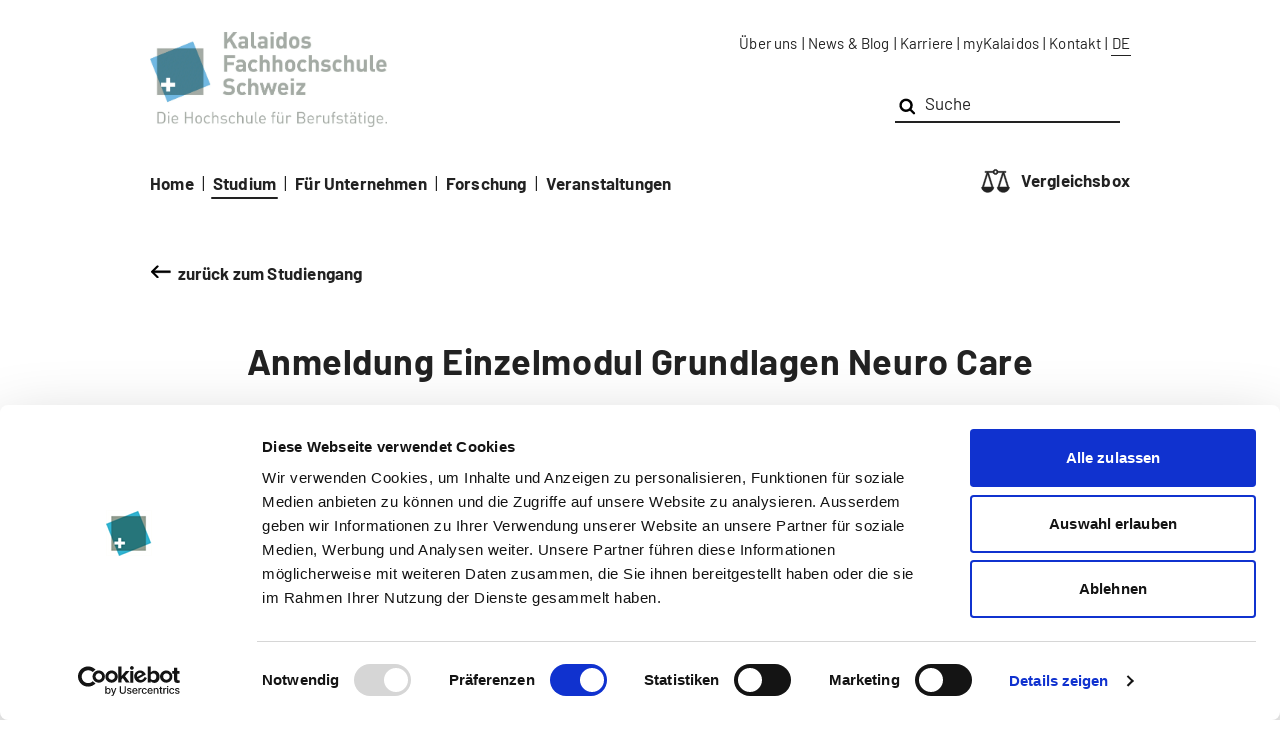

--- FILE ---
content_type: text/html; charset=utf-8
request_url: https://www.kalaidos-fh.ch/de-CH/Studiengaenge/Einzelmodul-Grundlagen-Neuro-Care/Starttermine/Starttermin-Maerz
body_size: 87858
content:


<!DOCTYPE html>
<html lang="de">
<head>
    
    <meta charset="utf-8">
    <meta name="viewport" content="width=device-width, initial-scale=1.0,maximum-scale=1" />
    <meta http-equiv="X-UA-Compatible" content="IE=edge,chrome=1">

    <meta server="STC-P-D1-STCD01" /><link rel='canonical' href='https://www.kalaidos-fh.ch/de-CH/Studiengaenge/Einzelmodul-Grundlagen-Neuro-Care/Starttermine/Starttermin-Maerz' />






<meta name='description' content='Anmeldung zum Einzelmodul Grundlagen Neuro Care an der Kalaidos Fachhochschule Zürich in der Schweiz - Starttermin März' />


<meta content="website" property="og:type" />
<meta content="https://www.kalaidos-fh.ch/de-CH/Studiengaenge/Einzelmodul-Grundlagen-Neuro-Care/Starttermine/Starttermin-Maerz" property="og:url" /><meta name='editingPage' content='http://sitecore.kalaidos-fh.ch/de-CH/Studiengaenge/Einzelmodul-Grundlagen-Neuro-Care/Starttermine/Starttermin-Maerz?sc_mode=edit'/>

    <link rel="apple-touch-icon" sizes="180x180" href="/KBS/KFH2019/static/app/img/apple-touch-icon.png">
    <link rel="icon" type="image/png" sizes="32x32" href="/KBS/KFH2019/static/app/img/favicon-32x32.png">
    <link rel="icon" type="image/png" sizes="16x16" href="/KBS/KFH2019/static/app/img/favicon-16x16.png">

    <link rel="mask-icon" href="/KBS/KFH2019/static/app/img/safari-pinned-tab.svg" color="#1a6678">
    <meta name="theme-color" content="#1a6678">
            <script id="Cookiebot" data-culture="de" src="https://consent.cookiebot.com/uc.js" data-cbid="4a770a17-59c6-4791-a82f-8e27fdf07e98" data-blockingmode="auto" type="text/javascript" async></script>



    <script src='/bundles/scripts/KFH2019/MainHeaderJS?v=VxOo5tQPTwNK1KcrcTrI_97IsVy2GLmw2SDpzVutkaE1'></script>

    <script type="text/javascript">(function (global, factory) {
  typeof exports === 'object' && typeof module !== 'undefined' ? factory(exports) :
  typeof define === 'function' && define.amd ? define(['exports'], factory) :
  (global = global || self, factory(global.de = {}));
}(this, function (exports) { 'use strict';

  var fp = typeof window !== "undefined" && window.flatpickr !== undefined
      ? window.flatpickr
      : {
          l10ns: {}
      };
  var German = {
      weekdays: {
          shorthand: ["So", "Mo", "Di", "Mi", "Do", "Fr", "Sa"],
          longhand: [
              "Sonntag",
              "Montag",
              "Dienstag",
              "Mittwoch",
              "Donnerstag",
              "Freitag",
              "Samstag",
          ]
      },
      months: {
          shorthand: [
              "Jan",
              "Feb",
              "Mär",
              "Apr",
              "Mai",
              "Jun",
              "Jul",
              "Aug",
              "Sep",
              "Okt",
              "Nov",
              "Dez",
          ],
          longhand: [
              "Januar",
              "Februar",
              "März",
              "April",
              "Mai",
              "Juni",
              "Juli",
              "August",
              "September",
              "Oktober",
              "November",
              "Dezember",
          ]
      },
      firstDayOfWeek: 1,
      weekAbbreviation: "KW",
      rangeSeparator: " bis ",
      scrollTitle: "Zum Ändern scrollen",
      toggleTitle: "Zum Umschalten klicken",
      time_24hr: true
  };
  fp.l10ns.de = German;
  var de = fp.l10ns;

  exports.German = German;
  exports.default = de;

  Object.defineProperty(exports, '__esModule', { value: true });

}));
</script>
    <style type='text/css'>@font-face{font-family:'Barlow';font-style:normal;font-weight:400;src:local('Barlow Regular'),local('Barlow-Regular'),url(https://fonts.gstatic.com/s/barlow/v4/7cHpv4kjgoGqM7E_A8s52Hs.woff2) format('woff2');unicode-range:U+102-103,U+110-111,U+1EA0-1EF9,U+20AB;font-display:swap}@font-face{font-family:'Barlow';font-style:normal;font-weight:400;src:local('Barlow Regular'),local('Barlow-Regular'),url(https://fonts.gstatic.com/s/barlow/v4/7cHpv4kjgoGqM7E_Ass52Hs.woff2) format('woff2');unicode-range:U+100-24F,U+259,U+1E00-1EFF,U+2020,U+20A0-20AB,U+20AD-20CF,U+2113,U+2C60-2C7F,U+A720-A7FF;font-display:swap}@font-face{font-family:'Barlow';font-style:normal;font-weight:400;src:local('Barlow Regular'),local('Barlow-Regular'),url(https://fonts.gstatic.com/s/barlow/v4/7cHpv4kjgoGqM7E_DMs5.woff2) format('woff2');unicode-range:U+0-FF,U+131,U+152-153,U+2BB-2BC,U+2C6,U+2DA,U+2DC,U+2000-206F,U+2074,U+20AC,U+2122,U+2191,U+2193,U+2212,U+2215,U+FEFF,U+FFFD;font-display:swap}@font-face{font-family:'Barlow';font-style:normal;font-weight:700;src:local('Barlow Bold'),local('Barlow-Bold'),url(https://fonts.gstatic.com/s/barlow/v4/7cHqv4kjgoGqM7E3t-4s6FospT4.woff2) format('woff2');unicode-range:U+102-103,U+110-111,U+1EA0-1EF9,U+20AB;font-display:swap}@font-face{font-family:'Barlow';font-style:normal;font-weight:700;src:local('Barlow Bold'),local('Barlow-Bold'),url(https://fonts.gstatic.com/s/barlow/v4/7cHqv4kjgoGqM7E3t-4s6VospT4.woff2) format('woff2');unicode-range:U+100-24F,U+259,U+1E00-1EFF,U+2020,U+20A0-20AB,U+20AD-20CF,U+2113,U+2C60-2C7F,U+A720-A7FF;font-display:swap}@font-face{font-family:'Barlow';font-style:normal;font-weight:700;src:local('Barlow Bold'),local('Barlow-Bold'),url(https://fonts.gstatic.com/s/barlow/v4/7cHqv4kjgoGqM7E3t-4s51os.woff2) format('woff2');unicode-range:U+0-FF,U+131,U+152-153,U+2BB-2BC,U+2C6,U+2DA,U+2DC,U+2000-206F,U+2074,U+20AC,U+2122,U+2191,U+2193,U+2212,U+2215,U+FEFF,U+FFFD;font-display:swap}@font-face{font-family:'Lora';font-style:normal;font-weight:400;src:local('Lora Regular'),local('Lora-Regular'),url(https://fonts.gstatic.com/s/lora/v14/0QIvMX1D_JOuMwf7I-NP.woff2) format('woff2');unicode-range:U+460-52F,U+1C80-1C88,U+20B4,U+2DE0-2DFF,U+A640-A69F,U+FE2E-FE2F;font-display:swap}@font-face{font-family:'Lora';font-style:normal;font-weight:400;src:local('Lora Regular'),local('Lora-Regular'),url(https://fonts.gstatic.com/s/lora/v14/0QIvMX1D_JOuMw77I-NP.woff2) format('woff2');unicode-range:U+400-45F,U+490-491,U+4B0-4B1,U+2116;font-display:swap}@font-face{font-family:'Lora';font-style:normal;font-weight:400;src:local('Lora Regular'),local('Lora-Regular'),url(https://fonts.gstatic.com/s/lora/v14/0QIvMX1D_JOuMwX7I-NP.woff2) format('woff2');unicode-range:U+102-103,U+110-111,U+1EA0-1EF9,U+20AB;font-display:swap}@font-face{font-family:'Lora';font-style:normal;font-weight:400;src:local('Lora Regular'),local('Lora-Regular'),url(https://fonts.gstatic.com/s/lora/v14/0QIvMX1D_JOuMwT7I-NP.woff2) format('woff2');unicode-range:U+100-24F,U+259,U+1E00-1EFF,U+2020,U+20A0-20AB,U+20AD-20CF,U+2113,U+2C60-2C7F,U+A720-A7FF;font-display:swap}@font-face{font-family:'Lora';font-style:normal;font-weight:400;src:local('Lora Regular'),local('Lora-Regular'),url(https://fonts.gstatic.com/s/lora/v14/0QIvMX1D_JOuMwr7Iw.woff2) format('woff2');unicode-range:U+0-FF,U+131,U+152-153,U+2BB-2BC,U+2C6,U+2DA,U+2DC,U+2000-206F,U+2074,U+20AC,U+2122,U+2191,U+2193,U+2212,U+2215,U+FEFF,U+FFFD;font-display:swap}@font-face{font-family:'Lora';font-style:normal;font-weight:700;src:local('Lora Bold'),local('Lora-Bold'),url(https://fonts.gstatic.com/s/lora/v14/0QIgMX1D_JOuO7HeNtFumsmv.woff2) format('woff2');unicode-range:U+460-52F,U+1C80-1C88,U+20B4,U+2DE0-2DFF,U+A640-A69F,U+FE2E-FE2F;font-display:swap}@font-face{font-family:'Lora';font-style:normal;font-weight:700;src:local('Lora Bold'),local('Lora-Bold'),url(https://fonts.gstatic.com/s/lora/v14/0QIgMX1D_JOuO7HeNthumsmv.woff2) format('woff2');unicode-range:U+400-45F,U+490-491,U+4B0-4B1,U+2116;font-display:swap}@font-face{font-family:'Lora';font-style:normal;font-weight:700;src:local('Lora Bold'),local('Lora-Bold'),url(https://fonts.gstatic.com/s/lora/v14/0QIgMX1D_JOuO7HeNtNumsmv.woff2) format('woff2');unicode-range:U+102-103,U+110-111,U+1EA0-1EF9,U+20AB;font-display:swap}@font-face{font-family:'Lora';font-style:normal;font-weight:700;src:local('Lora Bold'),local('Lora-Bold'),url(https://fonts.gstatic.com/s/lora/v14/0QIgMX1D_JOuO7HeNtJumsmv.woff2) format('woff2');unicode-range:U+100-24F,U+259,U+1E00-1EFF,U+2020,U+20A0-20AB,U+20AD-20CF,U+2113,U+2C60-2C7F,U+A720-A7FF;font-display:swap}@font-face{font-family:'Lora';font-style:normal;font-weight:700;src:local('Lora Bold'),local('Lora-Bold'),url(https://fonts.gstatic.com/s/lora/v14/0QIgMX1D_JOuO7HeNtxumg.woff2) format('woff2');unicode-range:U+0-FF,U+131,U+152-153,U+2BB-2BC,U+2C6,U+2DA,U+2DC,U+2000-206F,U+2074,U+20AC,U+2122,U+2191,U+2193,U+2212,U+2215,U+FEFF,U+FFFD;font-display:swap}.flatpickr-calendar{background:transparent;opacity:0;display:none;text-align:center;visibility:hidden;padding:0;-webkit-animation:none;animation:none;direction:ltr;border:0;font-size:14px;line-height:24px;border-radius:5px;position:absolute;width:307.875px;-webkit-box-sizing:border-box;box-sizing:border-box;-ms-touch-action:manipulation;touch-action:manipulation;background:#fff;-webkit-box-shadow:1px 0 0 #e6e6e6,-1px 0 0 #e6e6e6,0 1px 0 #e6e6e6,0 -1px 0 #e6e6e6,0 3px 13px rgba(0,0,0,.08);box-shadow:1px 0 0 #e6e6e6,-1px 0 0 #e6e6e6,0 1px 0 #e6e6e6,0 -1px 0 #e6e6e6,0 3px 13px rgba(0,0,0,.08)}.flatpickr-calendar.open,.flatpickr-calendar.inline{opacity:1;max-height:640px;visibility:visible}.flatpickr-calendar.open{display:inline-block;z-index:99999}.flatpickr-calendar.animate.open{-webkit-animation:fpFadeInDown 300ms cubic-bezier(.23,1,.32,1);animation:fpFadeInDown 300ms cubic-bezier(.23,1,.32,1)}.flatpickr-calendar.inline{display:block;position:relative;top:2px}.flatpickr-calendar.static{position:absolute;top:calc(100% + 2px)}.flatpickr-calendar.static.open{z-index:999;display:block}.flatpickr-calendar.multiMonth .flatpickr-days .dayContainer:nth-child(n+1) .flatpickr-day.inRange:nth-child(7n+7){-webkit-box-shadow:none!important;box-shadow:none!important}.flatpickr-calendar.multiMonth .flatpickr-days .dayContainer:nth-child(n+2) .flatpickr-day.inRange:nth-child(7n+1){-webkit-box-shadow:-2px 0 0 #e6e6e6,5px 0 0 #e6e6e6;box-shadow:-2px 0 0 #e6e6e6,5px 0 0 #e6e6e6}.flatpickr-calendar .hasWeeks .dayContainer,.flatpickr-calendar .hasTime .dayContainer{border-bottom:0;border-bottom-right-radius:0;border-bottom-left-radius:0}.flatpickr-calendar .hasWeeks .dayContainer{border-left:0}.flatpickr-calendar.showTimeInput.hasTime .flatpickr-time{height:40px;border-top:1px solid #e6e6e6}.flatpickr-calendar.noCalendar.hasTime .flatpickr-time{height:auto}.flatpickr-calendar:before,.flatpickr-calendar:after{position:absolute;display:block;pointer-events:none;border:solid transparent;content:'';height:0;width:0;left:22px}.flatpickr-calendar.rightMost:before,.flatpickr-calendar.rightMost:after{left:auto;right:22px}.flatpickr-calendar:before{border-width:5px;margin:0 -5px}.flatpickr-calendar:after{border-width:4px;margin:0 -4px}.flatpickr-calendar.arrowTop:before,.flatpickr-calendar.arrowTop:after{bottom:100%}.flatpickr-calendar.arrowTop:before{border-bottom-color:#e6e6e6}.flatpickr-calendar.arrowTop:after{border-bottom-color:#fff}.flatpickr-calendar.arrowBottom:before,.flatpickr-calendar.arrowBottom:after{top:100%}.flatpickr-calendar.arrowBottom:before{border-top-color:#e6e6e6}.flatpickr-calendar.arrowBottom:after{border-top-color:#fff}.flatpickr-calendar:focus{outline:0}.flatpickr-wrapper{position:relative;display:inline-block}.flatpickr-months{display:-webkit-box;display:-webkit-flex;display:-ms-flexbox;display:flex}.flatpickr-months .flatpickr-month{background:transparent;color:rgba(0,0,0,.9);fill:rgba(0,0,0,.9);height:34px;line-height:1;text-align:center;position:relative;-webkit-user-select:none;-moz-user-select:none;-ms-user-select:none;user-select:none;overflow:hidden;-webkit-box-flex:1;-webkit-flex:1;-ms-flex:1;flex:1}.flatpickr-months .flatpickr-prev-month,.flatpickr-months .flatpickr-next-month{text-decoration:none;cursor:pointer;position:absolute;top:0;height:34px;padding:10px;z-index:3;color:rgba(0,0,0,.9);fill:rgba(0,0,0,.9)}.flatpickr-months .flatpickr-prev-month.flatpickr-disabled,.flatpickr-months .flatpickr-next-month.flatpickr-disabled{display:none}.flatpickr-months .flatpickr-prev-month i,.flatpickr-months .flatpickr-next-month i{position:relative}.flatpickr-months .flatpickr-prev-month.flatpickr-prev-month,.flatpickr-months .flatpickr-next-month.flatpickr-prev-month{left:0}.flatpickr-months .flatpickr-prev-month.flatpickr-next-month,.flatpickr-months .flatpickr-next-month.flatpickr-next-month{right:0}.flatpickr-months .flatpickr-prev-month:hover,.flatpickr-months .flatpickr-next-month:hover{color:#959ea9}.flatpickr-months .flatpickr-prev-month:hover svg,.flatpickr-months .flatpickr-next-month:hover svg{fill:#f64747}.flatpickr-months .flatpickr-prev-month svg,.flatpickr-months .flatpickr-next-month svg{width:14px;height:14px}.flatpickr-months .flatpickr-prev-month svg path,.flatpickr-months .flatpickr-next-month svg path{-webkit-transition:fill .1s;transition:fill .1s;fill:inherit}.numInputWrapper{position:relative;height:auto}.numInputWrapper input,.numInputWrapper span{display:inline-block}.numInputWrapper input{width:100%}.numInputWrapper input::-ms-clear{display:none}.numInputWrapper input::-webkit-outer-spin-button,.numInputWrapper input::-webkit-inner-spin-button{margin:0;-webkit-appearance:none}.numInputWrapper span{position:absolute;right:0;width:14px;padding:0 4px 0 2px;height:50%;line-height:50%;opacity:0;cursor:pointer;border:1px solid rgba(57,57,57,.15);-webkit-box-sizing:border-box;box-sizing:border-box}.numInputWrapper span:hover{background:rgba(0,0,0,.1)}.numInputWrapper span:active{background:rgba(0,0,0,.2)}.numInputWrapper span:after{display:block;content:"";position:absolute}.numInputWrapper span.arrowUp{top:0;border-bottom:0}.numInputWrapper span.arrowUp:after{border-left:4px solid transparent;border-right:4px solid transparent;border-bottom:4px solid rgba(57,57,57,.6);top:26%}.numInputWrapper span.arrowDown{top:50%}.numInputWrapper span.arrowDown:after{border-left:4px solid transparent;border-right:4px solid transparent;border-top:4px solid rgba(57,57,57,.6);top:40%}.numInputWrapper span svg{width:inherit;height:auto}.numInputWrapper span svg path{fill:rgba(0,0,0,.5)}.numInputWrapper:hover{background:rgba(0,0,0,.05)}.numInputWrapper:hover span{opacity:1}.flatpickr-current-month{font-size:135%;line-height:inherit;font-weight:300;color:inherit;position:absolute;width:75%;left:12.5%;padding:7.48px 0 0 0;line-height:1;height:34px;display:inline-block;text-align:center;-webkit-transform:translate3d(0,0,0);transform:translate3d(0,0,0)}.flatpickr-current-month span.cur-month{font-family:inherit;font-weight:700;color:inherit;display:inline-block;margin-left:.5ch;padding:0}.flatpickr-current-month span.cur-month:hover{background:rgba(0,0,0,.05)}.flatpickr-current-month .numInputWrapper{width:6ch;width:7ch\0;display:inline-block}.flatpickr-current-month .numInputWrapper span.arrowUp:after{border-bottom-color:rgba(0,0,0,.9)}.flatpickr-current-month .numInputWrapper span.arrowDown:after{border-top-color:rgba(0,0,0,.9)}.flatpickr-current-month input.cur-year{background:transparent;-webkit-box-sizing:border-box;box-sizing:border-box;color:inherit;cursor:text;padding:0 0 0 .5ch;margin:0;display:inline-block;font-size:inherit;font-family:inherit;font-weight:300;line-height:inherit;height:auto;border:0;border-radius:0;vertical-align:initial;-webkit-appearance:textfield;-moz-appearance:textfield;appearance:textfield}.flatpickr-current-month input.cur-year:focus{outline:0}.flatpickr-current-month input.cur-year[disabled],.flatpickr-current-month input.cur-year[disabled]:hover{font-size:100%;color:rgba(0,0,0,.5);background:transparent;pointer-events:none}.flatpickr-current-month .flatpickr-monthDropdown-months{appearance:menulist;background:transparent;border:0;border-radius:0;box-sizing:border-box;color:inherit;cursor:pointer;font-size:inherit;font-family:inherit;font-weight:300;height:auto;line-height:inherit;margin:-1px 0 0 0;outline:0;padding:0 0 0 .5ch;position:relative;vertical-align:initial;-webkit-box-sizing:border-box;-webkit-appearance:menulist;-moz-appearance:menulist;width:auto}.flatpickr-current-month .flatpickr-monthDropdown-months:focus,.flatpickr-current-month .flatpickr-monthDropdown-months:active{outline:0}.flatpickr-current-month .flatpickr-monthDropdown-months:hover{background:rgba(0,0,0,.05)}.flatpickr-current-month .flatpickr-monthDropdown-months .flatpickr-monthDropdown-month{background-color:transparent;outline:0;padding:0}.flatpickr-weekdays{background:transparent;text-align:center;overflow:hidden;width:100%;display:-webkit-box;display:-webkit-flex;display:-ms-flexbox;display:flex;-webkit-box-align:center;-webkit-align-items:center;-ms-flex-align:center;align-items:center;height:28px}.flatpickr-weekdays .flatpickr-weekdaycontainer{display:-webkit-box;display:-webkit-flex;display:-ms-flexbox;display:flex;-webkit-box-flex:1;-webkit-flex:1;-ms-flex:1;flex:1}span.flatpickr-weekday{cursor:default;font-size:90%;background:transparent;color:rgba(0,0,0,.54);line-height:1;margin:0;text-align:center;display:block;-webkit-box-flex:1;-webkit-flex:1;-ms-flex:1;flex:1;font-weight:bolder}.dayContainer,.flatpickr-weeks{padding:1px 0 0 0}.flatpickr-days{position:relative;overflow:hidden;display:-webkit-box;display:-webkit-flex;display:-ms-flexbox;display:flex;-webkit-box-align:start;-webkit-align-items:flex-start;-ms-flex-align:start;align-items:flex-start;width:307.875px}.flatpickr-days:focus{outline:0}.dayContainer{padding:0;outline:0;text-align:left;width:307.875px;min-width:307.875px;max-width:307.875px;-webkit-box-sizing:border-box;box-sizing:border-box;display:inline-block;display:-ms-flexbox;display:-webkit-box;display:-webkit-flex;display:flex;-webkit-flex-wrap:wrap;flex-wrap:wrap;-ms-flex-wrap:wrap;-ms-flex-pack:justify;-webkit-justify-content:space-around;justify-content:space-around;-webkit-transform:translate3d(0,0,0);transform:translate3d(0,0,0);opacity:1}.dayContainer+.dayContainer{-webkit-box-shadow:-1px 0 0 #e6e6e6;box-shadow:-1px 0 0 #e6e6e6}.flatpickr-day{background:none;border:1px solid transparent;border-radius:150px;-webkit-box-sizing:border-box;box-sizing:border-box;color:#393939;cursor:pointer;font-weight:400;width:14.2857143%;-webkit-flex-basis:14.2857143%;-ms-flex-preferred-size:14.2857143%;flex-basis:14.2857143%;max-width:39px;height:39px;line-height:39px;margin:0;display:inline-block;position:relative;-webkit-box-pack:center;-webkit-justify-content:center;-ms-flex-pack:center;justify-content:center;text-align:center}.flatpickr-day.inRange,.flatpickr-day.prevMonthDay.inRange,.flatpickr-day.nextMonthDay.inRange,.flatpickr-day.today.inRange,.flatpickr-day.prevMonthDay.today.inRange,.flatpickr-day.nextMonthDay.today.inRange,.flatpickr-day:hover,.flatpickr-day.prevMonthDay:hover,.flatpickr-day.nextMonthDay:hover,.flatpickr-day:focus,.flatpickr-day.prevMonthDay:focus,.flatpickr-day.nextMonthDay:focus{cursor:pointer;outline:0;background:#e6e6e6;border-color:#e6e6e6}.flatpickr-day.today{border-color:#959ea9}.flatpickr-day.today:hover,.flatpickr-day.today:focus{border-color:#959ea9;background:#959ea9;color:#fff}.flatpickr-day.selected,.flatpickr-day.startRange,.flatpickr-day.endRange,.flatpickr-day.selected.inRange,.flatpickr-day.startRange.inRange,.flatpickr-day.endRange.inRange,.flatpickr-day.selected:focus,.flatpickr-day.startRange:focus,.flatpickr-day.endRange:focus,.flatpickr-day.selected:hover,.flatpickr-day.startRange:hover,.flatpickr-day.endRange:hover,.flatpickr-day.selected.prevMonthDay,.flatpickr-day.startRange.prevMonthDay,.flatpickr-day.endRange.prevMonthDay,.flatpickr-day.selected.nextMonthDay,.flatpickr-day.startRange.nextMonthDay,.flatpickr-day.endRange.nextMonthDay{background:#569ff7;-webkit-box-shadow:none;box-shadow:none;color:#fff;border-color:#569ff7}.flatpickr-day.selected.startRange,.flatpickr-day.startRange.startRange,.flatpickr-day.endRange.startRange{border-radius:50px 0 0 50px}.flatpickr-day.selected.endRange,.flatpickr-day.startRange.endRange,.flatpickr-day.endRange.endRange{border-radius:0 50px 50px 0}.flatpickr-day.selected.startRange+.endRange:not(:nth-child(7n+1)),.flatpickr-day.startRange.startRange+.endRange:not(:nth-child(7n+1)),.flatpickr-day.endRange.startRange+.endRange:not(:nth-child(7n+1)){-webkit-box-shadow:-10px 0 0 #569ff7;box-shadow:-10px 0 0 #569ff7}.flatpickr-day.selected.startRange.endRange,.flatpickr-day.startRange.startRange.endRange,.flatpickr-day.endRange.startRange.endRange{border-radius:50px}.flatpickr-day.inRange{border-radius:0;-webkit-box-shadow:-5px 0 0 #e6e6e6,5px 0 0 #e6e6e6;box-shadow:-5px 0 0 #e6e6e6,5px 0 0 #e6e6e6}.flatpickr-day.flatpickr-disabled,.flatpickr-day.flatpickr-disabled:hover,.flatpickr-day.prevMonthDay,.flatpickr-day.nextMonthDay,.flatpickr-day.notAllowed,.flatpickr-day.notAllowed.prevMonthDay,.flatpickr-day.notAllowed.nextMonthDay{color:rgba(57,57,57,.3);background:transparent;border-color:transparent;cursor:default}.flatpickr-day.flatpickr-disabled,.flatpickr-day.flatpickr-disabled:hover{cursor:not-allowed;color:rgba(57,57,57,.1)}.flatpickr-day.week.selected{border-radius:0;-webkit-box-shadow:-5px 0 0 #569ff7,5px 0 0 #569ff7;box-shadow:-5px 0 0 #569ff7,5px 0 0 #569ff7}.flatpickr-day.hidden{visibility:hidden}.rangeMode .flatpickr-day{margin-top:1px}.flatpickr-weekwrapper{float:left}.flatpickr-weekwrapper .flatpickr-weeks{padding:0 12px;-webkit-box-shadow:1px 0 0 #e6e6e6;box-shadow:1px 0 0 #e6e6e6}.flatpickr-weekwrapper .flatpickr-weekday{float:none;width:100%;line-height:28px}.flatpickr-weekwrapper span.flatpickr-day,.flatpickr-weekwrapper span.flatpickr-day:hover{display:block;width:100%;max-width:none;color:rgba(57,57,57,.3);background:transparent;cursor:default;border:0}.flatpickr-innerContainer{display:block;display:-webkit-box;display:-webkit-flex;display:-ms-flexbox;display:flex;-webkit-box-sizing:border-box;box-sizing:border-box;overflow:hidden}.flatpickr-rContainer{display:inline-block;padding:0;-webkit-box-sizing:border-box;box-sizing:border-box}.flatpickr-time{text-align:center;outline:0;display:block;height:0;line-height:40px;max-height:40px;-webkit-box-sizing:border-box;box-sizing:border-box;overflow:hidden;display:-webkit-box;display:-webkit-flex;display:-ms-flexbox;display:flex}.flatpickr-time:after{content:"";display:table;clear:both}.flatpickr-time .numInputWrapper{-webkit-box-flex:1;-webkit-flex:1;-ms-flex:1;flex:1;width:40%;height:40px;float:left}.flatpickr-time .numInputWrapper span.arrowUp:after{border-bottom-color:#393939}.flatpickr-time .numInputWrapper span.arrowDown:after{border-top-color:#393939}.flatpickr-time.hasSeconds .numInputWrapper{width:26%}.flatpickr-time.time24hr .numInputWrapper{width:49%}.flatpickr-time input{background:transparent;-webkit-box-shadow:none;box-shadow:none;border:0;border-radius:0;text-align:center;margin:0;padding:0;height:inherit;line-height:inherit;color:#393939;font-size:14px;position:relative;-webkit-box-sizing:border-box;box-sizing:border-box;-webkit-appearance:textfield;-moz-appearance:textfield;appearance:textfield}.flatpickr-time input.flatpickr-hour{font-weight:bold}.flatpickr-time input.flatpickr-minute,.flatpickr-time input.flatpickr-second{font-weight:400}.flatpickr-time input:focus{outline:0;border:0}.flatpickr-time .flatpickr-time-separator,.flatpickr-time .flatpickr-am-pm{height:inherit;float:left;line-height:inherit;color:#393939;font-weight:bold;width:2%;-webkit-user-select:none;-moz-user-select:none;-ms-user-select:none;user-select:none;-webkit-align-self:center;-ms-flex-item-align:center;align-self:center}.flatpickr-time .flatpickr-am-pm{outline:0;width:18%;cursor:pointer;text-align:center;font-weight:400}.flatpickr-time input:hover,.flatpickr-time .flatpickr-am-pm:hover,.flatpickr-time input:focus,.flatpickr-time .flatpickr-am-pm:focus{background:#eee}.flatpickr-input[readonly]{cursor:pointer}@-webkit-keyframes fpFadeInDown{from{opacity:0;-webkit-transform:translate3d(0,-20px,0);transform:translate3d(0,-20px,0)}to{opacity:1;-webkit-transform:translate3d(0,0,0);transform:translate3d(0,0,0)}}@keyframes fpFadeInDown{from{opacity:0;-webkit-transform:translate3d(0,-20px,0);transform:translate3d(0,-20px,0)}to{opacity:1;-webkit-transform:translate3d(0,0,0);transform:translate3d(0,0,0)}}
/*!
 * bsStepper v1.7.0 (https://github.com/Johann-S/bs-stepper)
 * Copyright 2018 - 2019 Johann-S <johann.servoire@gmail.com>
 * Licensed under MIT (https://github.com/Johann-S/bs-stepper/blob/master/LICENSE)
 */
.bs-stepper .step-trigger{display:-ms-inline-flexbox;display:inline-flex;-ms-flex-wrap:wrap;flex-wrap:wrap;-ms-flex-align:center;align-items:center;-ms-flex-pack:center;justify-content:center;padding:20px;font-size:1rem;font-weight:700;line-height:1.5;color:#6c757d;text-align:center;text-decoration:none;white-space:nowrap;vertical-align:middle;-webkit-user-select:none;-moz-user-select:none;-ms-user-select:none;user-select:none;background-color:transparent;border:0;border-radius:.25rem;transition:background-color .15s ease-out,color .15s ease-out}.bs-stepper .step-trigger:not(:disabled):not(.disabled){cursor:pointer}.bs-stepper .step-trigger.disabled,.bs-stepper .step-trigger:disabled{pointer-events:none;opacity:.65}.bs-stepper .step-trigger:focus{color:#007bff;outline:0}.bs-stepper .step-trigger:hover{text-decoration:none;background-color:rgba(0,0,0,.06)}@media(max-width:520px){.bs-stepper .step-trigger{-ms-flex-direction:column;flex-direction:column;padding:10px}}.bs-stepper-label{display:inline-block;margin:.25rem}.bs-stepper-header{display:-ms-flexbox;display:flex;-ms-flex-align:center;align-items:center}@media(max-width:520px){.bs-stepper-header{margin:0 -10px;text-align:center}}.bs-stepper-line,.bs-stepper .line{-ms-flex:1 0 32px;flex:1 0 32px;min-width:1px;min-height:1px;margin:auto;background-color:rgba(0,0,0,.12)}@media(max-width:400px){.bs-stepper-line,.bs-stepper .line{-ms-flex-preferred-size:20px;flex-basis:20px}}.bs-stepper-circle{display:-ms-inline-flexbox;display:inline-flex;-ms-flex-line-pack:center;align-content:center;-ms-flex-pack:center;justify-content:center;width:2em;height:2em;padding:.5em 0;margin:.25rem;line-height:1em;color:#fff;background-color:#6c757d;border-radius:1em}.active .bs-stepper-circle{background-color:#007bff}.bs-stepper-content{padding:0 20px 20px}@media(max-width:520px){.bs-stepper-content{padding:0}}.bs-stepper.vertical{display:-ms-flexbox;display:flex}.bs-stepper.vertical .bs-stepper-header{-ms-flex-direction:column;flex-direction:column;-ms-flex-align:stretch;align-items:stretch;margin:0}.bs-stepper.vertical .bs-stepper-pane,.bs-stepper.vertical .content{display:block}.bs-stepper.vertical .bs-stepper-pane:not(.fade),.bs-stepper.vertical .content:not(.fade){display:block;visibility:hidden}.bs-stepper-pane:not(.fade),.bs-stepper .content:not(.fade){display:none}.bs-stepper-pane.fade,.bs-stepper .content.fade{visibility:hidden;transition-duration:.3s;transition-property:opacity}.bs-stepper-pane.fade.active,.bs-stepper .content.fade.active{visibility:visible;opacity:1}.bs-stepper-pane.active:not(.fade),.bs-stepper .content.active:not(.fade){display:block;visibility:visible}.bs-stepper-pane.dstepper-block,.bs-stepper .content.dstepper-block{display:block}.bs-stepper:not(.vertical) .bs-stepper-pane.dstepper-none,.bs-stepper:not(.vertical) .content.dstepper-none{display:none}.vertical .bs-stepper-pane.fade.dstepper-none,.vertical .content.fade.dstepper-none{visibility:hidden}.modal-open{overflow:hidden}.modal{position:fixed;top:0;right:0;bottom:0;left:0;z-index:1050;display:none;overflow:hidden;outline:0}.modal-open .modal{overflow-x:hidden;overflow-y:auto}.modal-dialog{position:relative;width:auto;margin:.5rem;pointer-events:none}.modal.fade .modal-dialog{transition:-webkit-transform .3s ease-out;transition:transform .3s ease-out;transition:transform .3s ease-out,-webkit-transform .3s ease-out;-webkit-transform:translate(0,-25%);transform:translate(0,-25%)}.modal.show .modal-dialog{-webkit-transform:translate(0,0);transform:translate(0,0)}.modal-dialog-centered{display:-webkit-box;display:-ms-flexbox;display:flex;-webkit-box-align:center;-ms-flex-align:center;align-items:center;min-height:calc(100% - (.5rem*2))}.modal-content{position:relative;display:-webkit-box;display:-ms-flexbox;display:flex;-webkit-box-orient:vertical;-webkit-box-direction:normal;-ms-flex-direction:column;flex-direction:column;width:100%;pointer-events:auto;background-color:#fff;background-clip:padding-box;border:1px solid rgba(0,0,0,.2);border-radius:.3rem;outline:0}.modal-backdrop{position:fixed;top:0;right:0;bottom:0;left:0;z-index:1040;background-color:#000}.modal-backdrop.fade{opacity:0}.modal-backdrop.show{opacity:.5}.modal-header{display:-webkit-box;display:-ms-flexbox;display:flex;-webkit-box-align:start;-ms-flex-align:start;align-items:flex-start;-webkit-box-pack:justify;-ms-flex-pack:justify;justify-content:space-between;padding:1rem;border-bottom:1px solid #e9ecef;border-top-left-radius:.3rem;border-top-right-radius:.3rem}.modal-header .close{padding:1rem;margin:-1rem -1rem -1rem auto}.modal-title{margin-bottom:0;line-height:1.5}.modal-body{position:relative;-webkit-box-flex:1;-ms-flex:1 1 auto;flex:1 1 auto;padding:1rem}.modal-footer{display:-webkit-box;display:-ms-flexbox;display:flex;-webkit-box-align:center;-ms-flex-align:center;align-items:center;-webkit-box-pack:end;-ms-flex-pack:end;justify-content:flex-end;padding:1rem;border-top:1px solid #e9ecef}.modal-footer>:not(:first-child){margin-left:.25rem}.modal-footer>:not(:last-child){margin-right:.25rem}.modal-scrollbar-measure{position:absolute;top:-9999px;width:50px;height:50px;overflow:scroll}@media(min-width:576px){.modal-dialog{max-width:500px;margin:1.75rem auto}.modal-dialog-centered{min-height:calc(100% - (1.75rem*2))}.modal-sm{max-width:300px}}@media(min-width:992px){.modal-lg{max-width:800px}}.container{width:100%;padding-right:10px;padding-left:10px;margin-right:auto;margin-left:auto}@media(min-width:640px){.container{max-width:1000px}}.container-fluid,.container-md{width:100%;padding-right:10px;padding-left:10px;margin-right:auto;margin-left:auto}@media(min-width:640px){.container,.container-md{max-width:1000px}}.row{display:flex;flex-wrap:wrap;margin-right:-10px;margin-left:-10px}.no-gutters{margin-right:0;margin-left:0}.no-gutters>.col,.no-gutters>[class*="col-"]{padding-right:0;padding-left:0}.col-1,.col-2,.col-3,.col-4,.col-5,.col-6,.col-7,.col-8,.col-9,.col-10,.col-11,.col-12,.col,.col-auto,.col-md-1,.col-md-2,.col-md-3,.col-md-4,.col-md-5,.col-md-6,.col-md-7,.col-md-8,.col-md-9,.col-md-10,.col-md-11,.col-md-12,.col-md,.col-md-auto,.col-lg-1,.col-lg-2,.col-lg-3,.col-lg-4,.col-lg-5,.col-lg-6,.col-lg-7,.col-lg-8,.col-lg-9,.col-lg-10,.col-lg-11,.col-lg-12,.col-lg,.col-lg-auto,.col-xl-1,.col-xl-2,.col-xl-3,.col-xl-4,.col-xl-5,.col-xl-6,.col-xl-7,.col-xl-8,.col-xl-9,.col-xl-10,.col-xl-11,.col-xl-12,.col-xl,.col-xl-auto{position:relative;width:100%;padding-right:10px;padding-left:10px}.col{flex-basis:0;flex-grow:1;max-width:100%}.row-cols-1>*{flex:0 0 100%;max-width:100%}.row-cols-2>*{flex:0 0 50%;max-width:50%}.row-cols-3>*{flex:0 0 33.3333333333%;max-width:33.3333333333%}.row-cols-4>*{flex:0 0 25%;max-width:25%}.row-cols-5>*{flex:0 0 20%;max-width:20%}.row-cols-6>*{flex:0 0 16.6666666667%;max-width:16.6666666667%}.col-auto{flex:0 0 auto;width:auto;max-width:100%}.col-1{flex:0 0 8.3333333333%;max-width:8.3333333333%}.col-2{flex:0 0 16.6666666667%;max-width:16.6666666667%}.col-3{flex:0 0 25%;max-width:25%}.col-4{flex:0 0 33.3333333333%;max-width:33.3333333333%}.col-5{flex:0 0 41.6666666667%;max-width:41.6666666667%}.col-6{flex:0 0 50%;max-width:50%}.col-7{flex:0 0 58.3333333333%;max-width:58.3333333333%}.col-8{flex:0 0 66.6666666667%;max-width:66.6666666667%}.col-9{flex:0 0 75%;max-width:75%}.col-10{flex:0 0 83.3333333333%;max-width:83.3333333333%}.col-11{flex:0 0 91.6666666667%;max-width:91.6666666667%}.col-12{flex:0 0 100%;max-width:100%}.order-first{order:-1}.order-last{order:13}.order-0{order:0}.order-1{order:1}.order-2{order:2}.order-3{order:3}.order-4{order:4}.order-5{order:5}.order-6{order:6}.order-7{order:7}.order-8{order:8}.order-9{order:9}.order-10{order:10}.order-11{order:11}.order-12{order:12}.offset-1{margin-left:8.3333333333%}.offset-2{margin-left:16.6666666667%}.offset-3{margin-left:25%}.offset-4{margin-left:33.3333333333%}.offset-5{margin-left:41.6666666667%}.offset-6{margin-left:50%}.offset-7{margin-left:58.3333333333%}.offset-8{margin-left:66.6666666667%}.offset-9{margin-left:75%}.offset-10{margin-left:83.3333333333%}.offset-11{margin-left:91.6666666667%}@media(min-width:640px){.col-md{flex-basis:0;flex-grow:1;max-width:100%}.row-cols-md-1>*{flex:0 0 100%;max-width:100%}.row-cols-md-2>*{flex:0 0 50%;max-width:50%}.row-cols-md-3>*{flex:0 0 33.3333333333%;max-width:33.3333333333%}.row-cols-md-4>*{flex:0 0 25%;max-width:25%}.row-cols-md-5>*{flex:0 0 20%;max-width:20%}.row-cols-md-6>*{flex:0 0 16.6666666667%;max-width:16.6666666667%}.col-md-auto{flex:0 0 auto;width:auto;max-width:100%}.col-md-1{flex:0 0 8.3333333333%;max-width:8.3333333333%}.col-md-2{flex:0 0 16.6666666667%;max-width:16.6666666667%}.col-md-3{flex:0 0 25%;max-width:25%}.col-md-4{flex:0 0 33.3333333333%;max-width:33.3333333333%}.col-md-5{flex:0 0 41.6666666667%;max-width:41.6666666667%}.col-md-6{flex:0 0 50%;max-width:50%}.col-md-7{flex:0 0 58.3333333333%;max-width:58.3333333333%}.col-md-8{flex:0 0 66.6666666667%;max-width:66.6666666667%}.col-md-9{flex:0 0 75%;max-width:75%}.col-md-10{flex:0 0 83.3333333333%;max-width:83.3333333333%}.col-md-11{flex:0 0 91.6666666667%;max-width:91.6666666667%}.col-md-12{flex:0 0 100%;max-width:100%}.order-md-first{order:-1}.order-md-last{order:13}.order-md-0{order:0}.order-md-1{order:1}.order-md-2{order:2}.order-md-3{order:3}.order-md-4{order:4}.order-md-5{order:5}.order-md-6{order:6}.order-md-7{order:7}.order-md-8{order:8}.order-md-9{order:9}.order-md-10{order:10}.order-md-11{order:11}.order-md-12{order:12}.offset-md-0{margin-left:0}.offset-md-1{margin-left:8.3333333333%}.offset-md-2{margin-left:16.6666666667%}.offset-md-3{margin-left:25%}.offset-md-4{margin-left:33.3333333333%}.offset-md-5{margin-left:41.6666666667%}.offset-md-6{margin-left:50%}.offset-md-7{margin-left:58.3333333333%}.offset-md-8{margin-left:66.6666666667%}.offset-md-9{margin-left:75%}.offset-md-10{margin-left:83.3333333333%}.offset-md-11{margin-left:91.6666666667%}}@media(min-width:1024px){.col-lg{flex-basis:0;flex-grow:1;max-width:100%}.row-cols-lg-1>*{flex:0 0 100%;max-width:100%}.row-cols-lg-2>*{flex:0 0 50%;max-width:50%}.row-cols-lg-3>*{flex:0 0 33.3333333333%;max-width:33.3333333333%}.row-cols-lg-4>*{flex:0 0 25%;max-width:25%}.row-cols-lg-5>*{flex:0 0 20%;max-width:20%}.row-cols-lg-6>*{flex:0 0 16.6666666667%;max-width:16.6666666667%}.col-lg-auto{flex:0 0 auto;width:auto;max-width:100%}.col-lg-1{flex:0 0 8.3333333333%;max-width:8.3333333333%}.col-lg-2{flex:0 0 16.6666666667%;max-width:16.6666666667%}.col-lg-3{flex:0 0 25%;max-width:25%}.col-lg-4{flex:0 0 33.3333333333%;max-width:33.3333333333%}.col-lg-5{flex:0 0 41.6666666667%;max-width:41.6666666667%}.col-lg-6{flex:0 0 50%;max-width:50%}.col-lg-7{flex:0 0 58.3333333333%;max-width:58.3333333333%}.col-lg-8{flex:0 0 66.6666666667%;max-width:66.6666666667%}.col-lg-9{flex:0 0 75%;max-width:75%}.col-lg-10{flex:0 0 83.3333333333%;max-width:83.3333333333%}.col-lg-11{flex:0 0 91.6666666667%;max-width:91.6666666667%}.col-lg-12{flex:0 0 100%;max-width:100%}.order-lg-first{order:-1}.order-lg-last{order:13}.order-lg-0{order:0}.order-lg-1{order:1}.order-lg-2{order:2}.order-lg-3{order:3}.order-lg-4{order:4}.order-lg-5{order:5}.order-lg-6{order:6}.order-lg-7{order:7}.order-lg-8{order:8}.order-lg-9{order:9}.order-lg-10{order:10}.order-lg-11{order:11}.order-lg-12{order:12}.offset-lg-0{margin-left:0}.offset-lg-1{margin-left:8.3333333333%}.offset-lg-2{margin-left:16.6666666667%}.offset-lg-3{margin-left:25%}.offset-lg-4{margin-left:33.3333333333%}.offset-lg-5{margin-left:41.6666666667%}.offset-lg-6{margin-left:50%}.offset-lg-7{margin-left:58.3333333333%}.offset-lg-8{margin-left:66.6666666667%}.offset-lg-9{margin-left:75%}.offset-lg-10{margin-left:83.3333333333%}.offset-lg-11{margin-left:91.6666666667%}}@media(min-width:1200px){.col-xl{flex-basis:0;flex-grow:1;max-width:100%}.row-cols-xl-1>*{flex:0 0 100%;max-width:100%}.row-cols-xl-2>*{flex:0 0 50%;max-width:50%}.row-cols-xl-3>*{flex:0 0 33.3333333333%;max-width:33.3333333333%}.row-cols-xl-4>*{flex:0 0 25%;max-width:25%}.row-cols-xl-5>*{flex:0 0 20%;max-width:20%}.row-cols-xl-6>*{flex:0 0 16.6666666667%;max-width:16.6666666667%}.col-xl-auto{flex:0 0 auto;width:auto;max-width:100%}.col-xl-1{flex:0 0 8.3333333333%;max-width:8.3333333333%}.col-xl-2{flex:0 0 16.6666666667%;max-width:16.6666666667%}.col-xl-3{flex:0 0 25%;max-width:25%}.col-xl-4{flex:0 0 33.3333333333%;max-width:33.3333333333%}.col-xl-5{flex:0 0 41.6666666667%;max-width:41.6666666667%}.col-xl-6{flex:0 0 50%;max-width:50%}.col-xl-7{flex:0 0 58.3333333333%;max-width:58.3333333333%}.col-xl-8{flex:0 0 66.6666666667%;max-width:66.6666666667%}.col-xl-9{flex:0 0 75%;max-width:75%}.col-xl-10{flex:0 0 83.3333333333%;max-width:83.3333333333%}.col-xl-11{flex:0 0 91.6666666667%;max-width:91.6666666667%}.col-xl-12{flex:0 0 100%;max-width:100%}.order-xl-first{order:-1}.order-xl-last{order:13}.order-xl-0{order:0}.order-xl-1{order:1}.order-xl-2{order:2}.order-xl-3{order:3}.order-xl-4{order:4}.order-xl-5{order:5}.order-xl-6{order:6}.order-xl-7{order:7}.order-xl-8{order:8}.order-xl-9{order:9}.order-xl-10{order:10}.order-xl-11{order:11}.order-xl-12{order:12}.offset-xl-0{margin-left:0}.offset-xl-1{margin-left:8.3333333333%}.offset-xl-2{margin-left:16.6666666667%}.offset-xl-3{margin-left:25%}.offset-xl-4{margin-left:33.3333333333%}.offset-xl-5{margin-left:41.6666666667%}.offset-xl-6{margin-left:50%}.offset-xl-7{margin-left:58.3333333333%}.offset-xl-8{margin-left:66.6666666667%}.offset-xl-9{margin-left:75%}.offset-xl-10{margin-left:83.3333333333%}.offset-xl-11{margin-left:91.6666666667%}}.carousel{position:relative}.carousel.pointer-event{touch-action:pan-y}.carousel-inner{position:relative;width:100%;overflow:hidden}.carousel-inner::after{display:block;clear:both;content:""}.carousel-item{position:relative;display:none;float:left;width:100%;margin-right:-100%;backface-visibility:hidden;transition:transform .6s ease-in-out}@media(prefers-reduced-motion:reduce){.carousel-item{transition:none}}.carousel-item.active,.carousel-item-next,.carousel-item-prev{display:block}.carousel-item-next:not(.carousel-item-left),.active.carousel-item-right{transform:translateX(100%)}.carousel-item-prev:not(.carousel-item-right),.active.carousel-item-left{transform:translateX(-100%)}.carousel-fade .carousel-item{opacity:0;transition-property:opacity;transform:none}.carousel-fade .carousel-item.active,.carousel-fade .carousel-item-next.carousel-item-left,.carousel-fade .carousel-item-prev.carousel-item-right{z-index:1;opacity:1}.carousel-fade .active.carousel-item-left,.carousel-fade .active.carousel-item-right{z-index:0;opacity:0;transition:opacity 0s .6s}@media(prefers-reduced-motion:reduce){.carousel-fade .active.carousel-item-left,.carousel-fade .active.carousel-item-right{transition:none}}.carousel-control-prev,.carousel-control-next{position:absolute;top:0;bottom:0;z-index:1;display:flex;align-items:center;justify-content:center;width:15%;color:#fff;text-align:center;opacity:.5;transition:opacity .15s ease}@media(prefers-reduced-motion:reduce){.carousel-control-prev,.carousel-control-next{transition:none}}.carousel-control-prev:hover,.carousel-control-prev:focus,.carousel-control-next:hover,.carousel-control-next:focus{color:#fff;text-decoration:none;outline:0;opacity:.9}.carousel-control-prev{left:0}.carousel-control-next{right:0}.carousel-control-prev-icon,.carousel-control-next-icon{display:inline-block;width:20px;height:20px;background:no-repeat 50%/100% 100%}.carousel-control-prev-icon{background-image:url("data:image/svg+xml,%3csvg xmlns='http://www.w3.org/2000/svg' fill='%23fff' width='8' height='8' viewBox='0 0 8 8'%3e%3cpath d='M5.25 0l-4 4 4 4 1.5-1.5L4.25 4l2.5-2.5L5.25 0z'/%3e%3c/svg%3e")}.carousel-control-next-icon{background-image:url("data:image/svg+xml,%3csvg xmlns='http://www.w3.org/2000/svg' fill='%23fff' width='8' height='8' viewBox='0 0 8 8'%3e%3cpath d='M2.75 0l-1.5 1.5L3.75 4l-2.5 2.5L2.75 8l4-4-4-4z'/%3e%3c/svg%3e")}.carousel-indicators{position:absolute;right:0;bottom:0;left:0;z-index:15;display:flex;justify-content:center;padding-left:0;margin-right:15%;margin-left:15%;list-style:none}.carousel-indicators li{box-sizing:content-box;flex:0 1 auto;width:30px;height:3px;margin-right:3px;margin-left:3px;text-indent:-999px;cursor:pointer;background-color:#fff;background-clip:padding-box;border-top:10px solid transparent;border-bottom:10px solid transparent;opacity:.5;transition:opacity .6s ease}@media(prefers-reduced-motion:reduce){.carousel-indicators li{transition:none}}.carousel-indicators .active{opacity:1}.carousel-caption{position:absolute;right:15%;bottom:20px;left:15%;z-index:10;padding-top:20px;padding-bottom:20px;color:#fff;text-align:center}.alert{position:relative;padding:.75rem 1.25rem;margin-bottom:1rem;border:1px solid transparent;border-radius:.3125rem}.alert-heading{color:inherit}.alert-link{font-weight:700}.alert-dismissible{padding-right:4rem}.alert-dismissible .close{position:absolute;top:0;right:0;padding:.75rem 1.25rem;color:inherit}.alert-primary{color:#004085;background-color:#cce5ff;border-color:#b8daff}.alert-primary hr{border-top-color:#9fcdff}.alert-primary .alert-link{color:#002752}.alert-secondary{color:#383d41;background-color:#e2e3e5;border-color:#d6d8db}.alert-secondary hr{border-top-color:#c8cbcf}.alert-secondary .alert-link{color:#202326}.alert-success{color:#155724;background-color:#d4edda;border-color:#c3e6cb}.alert-success hr{border-top-color:#b1dfbb}.alert-success .alert-link{color:#0b2e13}.alert-info{color:#0c5460;background-color:#d1ecf1;border-color:#bee5eb}.alert-info hr{border-top-color:#abdde5}.alert-info .alert-link{color:#062c33}.alert-warning{color:#856404;background-color:#fff3cd;border-color:#ffeeba}.alert-warning hr{border-top-color:#ffe8a1}.alert-warning .alert-link{color:#533f03}.alert-danger{color:#721c24;background-color:#f8d7da;border-color:#f5c6cb}.alert-danger hr{border-top-color:#f1b0b7}.alert-danger .alert-link{color:#491217}.alert-light{color:#818182;background-color:#fefefe;border-color:#fdfdfe}.alert-light hr{border-top-color:#ececf6}.alert-light .alert-link{color:#686868}.alert-dark{color:#1b1e21;background-color:#d6d8d9;border-color:#c6c8ca}.alert-dark hr{border-top-color:#b9bbbe}.alert-dark .alert-link{color:#040505}.flex-row{flex-direction:row!important}.flex-column{flex-direction:column!important}.flex-row-reverse{flex-direction:row-reverse!important}.flex-column-reverse{flex-direction:column-reverse!important}.flex-wrap{flex-wrap:wrap!important}.flex-nowrap{flex-wrap:nowrap!important}.flex-wrap-reverse{flex-wrap:wrap-reverse!important}.flex-fill{flex:1 1 auto!important}.flex-grow-0{flex-grow:0!important}.flex-grow-1{flex-grow:1!important}.flex-shrink-0{flex-shrink:0!important}.flex-shrink-1{flex-shrink:1!important}.justify-content-start{justify-content:flex-start!important}.justify-content-end{justify-content:flex-end!important}.justify-content-center{justify-content:center!important}.justify-content-between{justify-content:space-between!important}.justify-content-around{justify-content:space-around!important}.align-items-start{align-items:flex-start!important}.align-items-end{align-items:flex-end!important}.align-items-center{align-items:center!important}.align-items-baseline{align-items:baseline!important}.align-items-stretch{align-items:stretch!important}.align-content-start{align-content:flex-start!important}.align-content-end{align-content:flex-end!important}.align-content-center{align-content:center!important}.align-content-between{align-content:space-between!important}.align-content-around{align-content:space-around!important}.align-content-stretch{align-content:stretch!important}.align-self-auto{align-self:auto!important}.align-self-start{align-self:flex-start!important}.align-self-end{align-self:flex-end!important}.align-self-center{align-self:center!important}.align-self-baseline{align-self:baseline!important}.align-self-stretch{align-self:stretch!important}@media(min-width:640px){.flex-md-row{flex-direction:row!important}.flex-md-column{flex-direction:column!important}.flex-md-row-reverse{flex-direction:row-reverse!important}.flex-md-column-reverse{flex-direction:column-reverse!important}.flex-md-wrap{flex-wrap:wrap!important}.flex-md-nowrap{flex-wrap:nowrap!important}.flex-md-wrap-reverse{flex-wrap:wrap-reverse!important}.flex-md-fill{flex:1 1 auto!important}.flex-md-grow-0{flex-grow:0!important}.flex-md-grow-1{flex-grow:1!important}.flex-md-shrink-0{flex-shrink:0!important}.flex-md-shrink-1{flex-shrink:1!important}.justify-content-md-start{justify-content:flex-start!important}.justify-content-md-end{justify-content:flex-end!important}.justify-content-md-center{justify-content:center!important}.justify-content-md-between{justify-content:space-between!important}.justify-content-md-around{justify-content:space-around!important}.align-items-md-start{align-items:flex-start!important}.align-items-md-end{align-items:flex-end!important}.align-items-md-center{align-items:center!important}.align-items-md-baseline{align-items:baseline!important}.align-items-md-stretch{align-items:stretch!important}.align-content-md-start{align-content:flex-start!important}.align-content-md-end{align-content:flex-end!important}.align-content-md-center{align-content:center!important}.align-content-md-between{align-content:space-between!important}.align-content-md-around{align-content:space-around!important}.align-content-md-stretch{align-content:stretch!important}.align-self-md-auto{align-self:auto!important}.align-self-md-start{align-self:flex-start!important}.align-self-md-end{align-self:flex-end!important}.align-self-md-center{align-self:center!important}.align-self-md-baseline{align-self:baseline!important}.align-self-md-stretch{align-self:stretch!important}}@media(min-width:1024px){.flex-lg-row{flex-direction:row!important}.flex-lg-column{flex-direction:column!important}.flex-lg-row-reverse{flex-direction:row-reverse!important}.flex-lg-column-reverse{flex-direction:column-reverse!important}.flex-lg-wrap{flex-wrap:wrap!important}.flex-lg-nowrap{flex-wrap:nowrap!important}.flex-lg-wrap-reverse{flex-wrap:wrap-reverse!important}.flex-lg-fill{flex:1 1 auto!important}.flex-lg-grow-0{flex-grow:0!important}.flex-lg-grow-1{flex-grow:1!important}.flex-lg-shrink-0{flex-shrink:0!important}.flex-lg-shrink-1{flex-shrink:1!important}.justify-content-lg-start{justify-content:flex-start!important}.justify-content-lg-end{justify-content:flex-end!important}.justify-content-lg-center{justify-content:center!important}.justify-content-lg-between{justify-content:space-between!important}.justify-content-lg-around{justify-content:space-around!important}.align-items-lg-start{align-items:flex-start!important}.align-items-lg-end{align-items:flex-end!important}.align-items-lg-center{align-items:center!important}.align-items-lg-baseline{align-items:baseline!important}.align-items-lg-stretch{align-items:stretch!important}.align-content-lg-start{align-content:flex-start!important}.align-content-lg-end{align-content:flex-end!important}.align-content-lg-center{align-content:center!important}.align-content-lg-between{align-content:space-between!important}.align-content-lg-around{align-content:space-around!important}.align-content-lg-stretch{align-content:stretch!important}.align-self-lg-auto{align-self:auto!important}.align-self-lg-start{align-self:flex-start!important}.align-self-lg-end{align-self:flex-end!important}.align-self-lg-center{align-self:center!important}.align-self-lg-baseline{align-self:baseline!important}.align-self-lg-stretch{align-self:stretch!important}}@media(min-width:1200px){.flex-xl-row{flex-direction:row!important}.flex-xl-column{flex-direction:column!important}.flex-xl-row-reverse{flex-direction:row-reverse!important}.flex-xl-column-reverse{flex-direction:column-reverse!important}.flex-xl-wrap{flex-wrap:wrap!important}.flex-xl-nowrap{flex-wrap:nowrap!important}.flex-xl-wrap-reverse{flex-wrap:wrap-reverse!important}.flex-xl-fill{flex:1 1 auto!important}.flex-xl-grow-0{flex-grow:0!important}.flex-xl-grow-1{flex-grow:1!important}.flex-xl-shrink-0{flex-shrink:0!important}.flex-xl-shrink-1{flex-shrink:1!important}.justify-content-xl-start{justify-content:flex-start!important}.justify-content-xl-end{justify-content:flex-end!important}.justify-content-xl-center{justify-content:center!important}.justify-content-xl-between{justify-content:space-between!important}.justify-content-xl-around{justify-content:space-around!important}.align-items-xl-start{align-items:flex-start!important}.align-items-xl-end{align-items:flex-end!important}.align-items-xl-center{align-items:center!important}.align-items-xl-baseline{align-items:baseline!important}.align-items-xl-stretch{align-items:stretch!important}.align-content-xl-start{align-content:flex-start!important}.align-content-xl-end{align-content:flex-end!important}.align-content-xl-center{align-content:center!important}.align-content-xl-between{align-content:space-between!important}.align-content-xl-around{align-content:space-around!important}.align-content-xl-stretch{align-content:stretch!important}.align-self-xl-auto{align-self:auto!important}.align-self-xl-start{align-self:flex-start!important}.align-self-xl-end{align-self:flex-end!important}.align-self-xl-center{align-self:center!important}.align-self-xl-baseline{align-self:baseline!important}.align-self-xl-stretch{align-self:stretch!important}}.sr-only{position:absolute;width:1px;height:1px;padding:0;margin:-1px;overflow:hidden;clip:rect(0,0,0,0);white-space:nowrap;border:0}.sr-only-focusable:active,.sr-only-focusable:focus{position:static;width:auto;height:auto;overflow:visible;clip:auto;white-space:normal}.form-control{display:block;width:100%;height:calc(1.5em + .75rem + 2px);padding:.375rem .75rem;font-size:1rem;font-weight:400;line-height:1.5;color:#495057;background-color:#fff;background-clip:padding-box;border:1px solid #ced4da;border-radius:.3125rem;transition:border-color .15s ease-in-out,box-shadow .15s ease-in-out}@media(prefers-reduced-motion:reduce){.form-control{transition:none}}.form-control::-ms-expand{background-color:transparent;border:0}.form-control:-moz-focusring{color:transparent;text-shadow:0 0 0 #495057}.form-control:focus{color:#495057;background-color:#fff;border-color:#80bdff;outline:0;box-shadow:0 0 0 .2rem rgba(0,123,255,.25)}.form-control::placeholder{color:#6c757d;opacity:1}.form-control:disabled,.form-control[readonly]{background-color:#e9ecef;opacity:1}select.form-control:focus::-ms-value{color:#495057;background-color:#fff}.form-control-file,.form-control-range{display:block;width:100%}.col-form-label{padding-top:calc(.375rem + 1px);padding-bottom:calc(.375rem + 1px);margin-bottom:0;font-size:inherit;line-height:1.5}.col-form-label-lg{padding-top:calc(.5rem + 1px);padding-bottom:calc(.5rem + 1px);font-size:1.25rem;line-height:1.5}.col-form-label-sm{padding-top:calc(.25rem + 1px);padding-bottom:calc(.25rem + 1px);font-size:.875rem;line-height:1.5}.form-control-plaintext{display:block;width:100%;padding:.375rem 0;margin-bottom:0;font-size:1rem;line-height:1.5;color:#212529;background-color:transparent;border:solid transparent;border-width:1px 0}.form-control-plaintext.form-control-sm,.form-control-plaintext.form-control-lg{padding-right:0;padding-left:0}.form-control-sm{height:calc(1.5em + .5rem + 2px);padding:.25rem .5rem;font-size:.875rem;line-height:1.5;border-radius:.2rem}.form-control-lg{height:calc(1.5em + 1rem + 2px);padding:.5rem 1rem;font-size:1.25rem;line-height:1.5;border-radius:.3rem}select.form-control[size],select.form-control[multiple]{height:auto}textarea.form-control{height:auto}.form-group{margin-bottom:1rem}.form-text{display:block;margin-top:.25rem}.form-row{display:flex;flex-wrap:wrap;margin-right:-5px;margin-left:-5px}.form-row>.col,.form-row>[class*="col-"]{padding-right:5px;padding-left:5px}.form-check{position:relative;display:block;padding-left:1.25rem}.form-check-input{position:absolute;margin-top:.3rem;margin-left:-1.25rem}.form-check-input[disabled]~.form-check-label,.form-check-input:disabled~.form-check-label{color:#6c757d}.form-check-label{margin-bottom:0}.form-check-inline{display:inline-flex;align-items:center;padding-left:0;margin-right:.75rem}.form-check-inline .form-check-input{position:static;margin-top:0;margin-right:.3125rem;margin-left:0}.valid-feedback{display:none;width:100%;margin-top:.25rem;font-size:80%;color:#28a745}.valid-tooltip{position:absolute;top:100%;z-index:5;display:none;max-width:100%;padding:.25rem .5rem;margin-top:.1rem;font-size:.875rem;line-height:1.5;color:#fff;background-color:rgba(40,167,69,.9);border-radius:.3125rem}.was-validated :valid~.valid-feedback,.was-validated :valid~.valid-tooltip,.is-valid~.valid-feedback,.is-valid~.valid-tooltip{display:block}.was-validated .form-control:valid,.form-control.is-valid{border-color:#28a745;padding-right:calc(1.5em + .75rem);background-image:url("data:image/svg+xml,%3csvg xmlns='http://www.w3.org/2000/svg' width='8' height='8' viewBox='0 0 8 8'%3e%3cpath fill='%2328a745' d='M2.3 6.73L.6 4.53c-.4-1.04.46-1.4 1.1-.8l1.1 1.4 3.4-3.8c.6-.63 1.6-.27 1.2.7l-4 4.6c-.43.5-.8.4-1.1.1z'/%3e%3c/svg%3e");background-repeat:no-repeat;background-position:right calc(.375em + .1875rem) center;background-size:calc(.75em + .375rem) calc(.75em + .375rem)}.was-validated .form-control:valid:focus,.form-control.is-valid:focus{border-color:#28a745;box-shadow:0 0 0 .2rem rgba(40,167,69,.25)}.was-validated textarea.form-control:valid,textarea.form-control.is-valid{padding-right:calc(1.5em + .75rem);background-position:top calc(.375em + .1875rem) right calc(.375em + .1875rem)}.was-validated .custom-select:valid,.custom-select.is-valid{border-color:#28a745;padding-right:calc(.75em + 2.3125rem);background:url("data:image/svg+xml,%3csvg xmlns='http://www.w3.org/2000/svg' width='4' height='5' viewBox='0 0 4 5'%3e%3cpath fill='%23343a40' d='M2 0L0 2h4zm0 5L0 3h4z'/%3e%3c/svg%3e") no-repeat right .75rem center/8px 10px,url("data:image/svg+xml,%3csvg xmlns='http://www.w3.org/2000/svg' width='8' height='8' viewBox='0 0 8 8'%3e%3cpath fill='%2328a745' d='M2.3 6.73L.6 4.53c-.4-1.04.46-1.4 1.1-.8l1.1 1.4 3.4-3.8c.6-.63 1.6-.27 1.2.7l-4 4.6c-.43.5-.8.4-1.1.1z'/%3e%3c/svg%3e") #fff no-repeat center right 1.75rem/calc(.75em + .375rem) calc(.75em + .375rem)}.was-validated .custom-select:valid:focus,.custom-select.is-valid:focus{border-color:#28a745;box-shadow:0 0 0 .2rem rgba(40,167,69,.25)}.was-validated .form-check-input:valid~.form-check-label,.form-check-input.is-valid~.form-check-label{color:#28a745}.was-validated .form-check-input:valid~.valid-feedback,.was-validated .form-check-input:valid~.valid-tooltip,.form-check-input.is-valid~.valid-feedback,.form-check-input.is-valid~.valid-tooltip{display:block}.was-validated .custom-control-input:valid~.custom-control-label,.custom-control-input.is-valid~.custom-control-label{color:#28a745}.was-validated .custom-control-input:valid~.custom-control-label::before,.custom-control-input.is-valid~.custom-control-label::before{border-color:#28a745}.was-validated .custom-control-input:valid:checked~.custom-control-label::before,.custom-control-input.is-valid:checked~.custom-control-label::before{border-color:#34ce57;background-color:#34ce57}.was-validated .custom-control-input:valid:focus~.custom-control-label::before,.custom-control-input.is-valid:focus~.custom-control-label::before{box-shadow:0 0 0 .2rem rgba(40,167,69,.25)}.was-validated .custom-control-input:valid:focus:not(:checked)~.custom-control-label::before,.custom-control-input.is-valid:focus:not(:checked)~.custom-control-label::before{border-color:#28a745}.was-validated .custom-file-input:valid~.custom-file-label,.custom-file-input.is-valid~.custom-file-label{border-color:#28a745}.was-validated .custom-file-input:valid:focus~.custom-file-label,.custom-file-input.is-valid:focus~.custom-file-label{border-color:#28a745;box-shadow:0 0 0 .2rem rgba(40,167,69,.25)}.invalid-feedback{display:none;width:100%;margin-top:.25rem;font-size:80%;color:#dc3545}.invalid-tooltip{position:absolute;top:100%;z-index:5;display:none;max-width:100%;padding:.25rem .5rem;margin-top:.1rem;font-size:.875rem;line-height:1.5;color:#fff;background-color:rgba(220,53,69,.9);border-radius:.3125rem}.was-validated :invalid~.invalid-feedback,.was-validated :invalid~.invalid-tooltip,.is-invalid~.invalid-feedback,.is-invalid~.invalid-tooltip{display:block}.was-validated .form-control:invalid,.form-control.is-invalid{border-color:#dc3545;padding-right:calc(1.5em + .75rem);background-image:url("data:image/svg+xml,%3csvg xmlns='http://www.w3.org/2000/svg' width='12' height='12' fill='none' stroke='%23dc3545' viewBox='0 0 12 12'%3e%3ccircle cx='6' cy='6' r='4.5'/%3e%3cpath stroke-linejoin='round' d='M5.8 3.6h.4L6 6.5z'/%3e%3ccircle cx='6' cy='8.2' r='.6' fill='%23dc3545' stroke='none'/%3e%3c/svg%3e");background-repeat:no-repeat;background-position:right calc(.375em + .1875rem) center;background-size:calc(.75em + .375rem) calc(.75em + .375rem)}.was-validated .form-control:invalid:focus,.form-control.is-invalid:focus{border-color:#dc3545;box-shadow:0 0 0 .2rem rgba(220,53,69,.25)}.was-validated textarea.form-control:invalid,textarea.form-control.is-invalid{padding-right:calc(1.5em + .75rem);background-position:top calc(.375em + .1875rem) right calc(.375em + .1875rem)}.was-validated .custom-select:invalid,.custom-select.is-invalid{border-color:#dc3545;padding-right:calc(.75em + 2.3125rem);background:url("data:image/svg+xml,%3csvg xmlns='http://www.w3.org/2000/svg' width='4' height='5' viewBox='0 0 4 5'%3e%3cpath fill='%23343a40' d='M2 0L0 2h4zm0 5L0 3h4z'/%3e%3c/svg%3e") no-repeat right .75rem center/8px 10px,url("data:image/svg+xml,%3csvg xmlns='http://www.w3.org/2000/svg' width='12' height='12' fill='none' stroke='%23dc3545' viewBox='0 0 12 12'%3e%3ccircle cx='6' cy='6' r='4.5'/%3e%3cpath stroke-linejoin='round' d='M5.8 3.6h.4L6 6.5z'/%3e%3ccircle cx='6' cy='8.2' r='.6' fill='%23dc3545' stroke='none'/%3e%3c/svg%3e") #fff no-repeat center right 1.75rem/calc(.75em + .375rem) calc(.75em + .375rem)}.was-validated .custom-select:invalid:focus,.custom-select.is-invalid:focus{border-color:#dc3545;box-shadow:0 0 0 .2rem rgba(220,53,69,.25)}.was-validated .form-check-input:invalid~.form-check-label,.form-check-input.is-invalid~.form-check-label{color:#dc3545}.was-validated .form-check-input:invalid~.invalid-feedback,.was-validated .form-check-input:invalid~.invalid-tooltip,.form-check-input.is-invalid~.invalid-feedback,.form-check-input.is-invalid~.invalid-tooltip{display:block}.was-validated .custom-control-input:invalid~.custom-control-label,.custom-control-input.is-invalid~.custom-control-label{color:#dc3545}.was-validated .custom-control-input:invalid~.custom-control-label::before,.custom-control-input.is-invalid~.custom-control-label::before{border-color:#dc3545}.was-validated .custom-control-input:invalid:checked~.custom-control-label::before,.custom-control-input.is-invalid:checked~.custom-control-label::before{border-color:#e4606d;background-color:#e4606d}.was-validated .custom-control-input:invalid:focus~.custom-control-label::before,.custom-control-input.is-invalid:focus~.custom-control-label::before{box-shadow:0 0 0 .2rem rgba(220,53,69,.25)}.was-validated .custom-control-input:invalid:focus:not(:checked)~.custom-control-label::before,.custom-control-input.is-invalid:focus:not(:checked)~.custom-control-label::before{border-color:#dc3545}.was-validated .custom-file-input:invalid~.custom-file-label,.custom-file-input.is-invalid~.custom-file-label{border-color:#dc3545}.was-validated .custom-file-input:invalid:focus~.custom-file-label,.custom-file-input.is-invalid:focus~.custom-file-label{border-color:#dc3545;box-shadow:0 0 0 .2rem rgba(220,53,69,.25)}.form-inline{display:flex;flex-flow:row wrap;align-items:center}.form-inline .form-check{width:100%}.form-inline label{display:flex;align-items:center;justify-content:center;margin-bottom:0}.form-inline .form-group{display:flex;flex:0 0 auto;flex-flow:row wrap;align-items:center;margin-bottom:0}.form-inline .form-control{display:inline-block;width:auto;vertical-align:middle}.form-inline .form-control-plaintext{display:inline-block}.form-inline .input-group,.form-inline .custom-select{width:auto}.form-inline .form-check{display:flex;align-items:center;justify-content:center;width:auto;padding-left:0}.form-inline .form-check-input{position:relative;flex-shrink:0;margin-top:0;margin-right:.25rem;margin-left:0}.form-inline .custom-control{align-items:center;justify-content:center}.form-inline .custom-control-label{margin-bottom:0}html{-ms-text-size-adjust:100%;-webkit-text-size-adjust:100%}*,*:after,*:before{box-sizing:inherit}body{box-sizing:border-box;padding:0;margin:0;font:16px/1 sans-serif;-moz-osx-font-smoothing:grayscale;-webkit-font-smoothing:antialiased}h1,h2,h3,h4,p,blockquote,figure,ol,ul{margin:0;padding:0}main{display:block}h1,h2,h3,h4{font-size:inherit}strong{font-weight:bold}a,button{color:inherit}a{text-decoration:none}button{padding:0;overflow:visible;border:0;font:inherit;-webkit-font-smoothing:inherit;letter-spacing:inherit;background:none;cursor:pointer}::-moz-focus-inner{padding:0;border:0}img,svg{max-width:100%;height:auto;border:0}dl,dd{margin:0}.color-black{color:#222}.bg-black{background-color:#222;fill:#222}.bgf-black{background-color:#222!important}.color-white{color:#fff}.bg-white{background-color:#fff;fill:#fff}.bgf-white{background-color:#fff!important}.color-darkgrey{color:#3a3a3a}.bg-darkgrey{background-color:#3a3a3a;fill:#3a3a3a}.bgf-darkgrey{background-color:#3a3a3a!important}.color-grey{color:#777}.bg-grey{background-color:#777;fill:#777}.bgf-grey{background-color:#777!important}.color-lightgrey{color:#ccc}.bg-lightgrey{background-color:#ccc;fill:#ccc}.bgf-lightgrey{background-color:#ccc!important}.color-kard-background{color:#fafafa}.bg-kard-background{background-color:#fafafa;fill:#fafafa}.bgf-kard-background{background-color:#fafafa!important}.color-interaction-background{color:#ecf0f2}.bg-interaction-background{background-color:#ecf0f2;fill:#ecf0f2}.bgf-interaction-background{background-color:#ecf0f2!important}.color-topic-background{color:#f1f1f1}.bg-topic-background{background-color:#f1f1f1;fill:#f1f1f1}.bgf-topic-background{background-color:#f1f1f1!important}.color-highlight{color:#f44a47}.bg-highlight{background-color:#f44a47;fill:#f44a47}.bgf-highlight{background-color:#f44a47!important}.color-viridian{color:#418b7c}.bg-viridian{background-color:#418b7c;fill:#418b7c}.bgf-viridian{background-color:#418b7c!important}.color-jacksons-purple{color:#1e398f}.bg-jacksons-purple{background-color:#1e398f;fill:#1e398f}.bgf-jacksons-purple{background-color:#1e398f!important}.color-sorrell-brown{color:#c4b985}.bg-sorrell-brown{background-color:#c4b985;fill:#c4b985}.bgf-sorrell-brown{background-color:#c4b985!important}.color-emerald{color:#65cd9b}.bg-emerald{background-color:#65cd9b;fill:#65cd9b}.bgf-emerald{background-color:#65cd9b!important}.color-polar{color:#d8f1f7}.bg-polar{background-color:#d8f1f7;fill:#d8f1f7}.bgf-polar{background-color:#d8f1f7!important}.color-blumine{color:#1a6678}.bg-blumine{background-color:#1a6678;fill:#1a6678}.bgf-blumine{background-color:#1a6678!important}.color-bahama-blue{color:#0960a7}.bg-bahama-blue{background-color:#0960a7;fill:#0960a7}.bgf-bahama-blue{background-color:#0960a7!important}.color-tradewind{color:#6ab4b9}.bg-tradewind{background-color:#6ab4b9;fill:#6ab4b9}.bgf-tradewind{background-color:#6ab4b9!important}.color-cutty-sark{color:#556f71}.bg-cutty-sark{background-color:#556f71;fill:#556f71}.bgf-cutty-sark{background-color:#556f71!important}.color-wedgewood{color:#5683ab}.bg-wedgewood{background-color:#5683ab;fill:#5683ab}.bgf-wedgewood{background-color:#5683ab!important}.color-bermuda{color:#79dcbb}.bg-bermuda{background-color:#79dcbb;fill:#79dcbb}.bgf-bermuda{background-color:#79dcbb!important}.color-dodger-blue{color:#2c75f7}.bg-dodger-blue{background-color:#2c75f7;fill:#2c75f7}.bgf-dodger-blue{background-color:#2c75f7!important}.color-jordy-blue{color:#86acf1}.bg-jordy-blue{background-color:#86acf1;fill:#86acf1}.bgf-jordy-blue{background-color:#86acf1!important}.color-aqua-island{color:#a2d7db}.bg-aqua-island{background-color:#a2d7db;fill:#a2d7db}.bgf-aqua-island{background-color:#a2d7db!important}.color-shamrock{color:#37e498}.bg-shamrock{background-color:#37e498;fill:#37e498}.bgf-shamrock{background-color:#37e498!important}.color-minsk{color:#323181}.bg-minsk{background-color:#323181;fill:#323181}.bgf-minsk{background-color:#323181!important}.color-victoria{color:#b4b7d5}.bg-victoria{background-color:#b4b7d5;fill:#b4b7d5}.bgf-victoria{background-color:#b4b7d5!important}.color-jungle-mist{color:#c1d8db}.bg-jungle-mist{background-color:#c1d8db;fill:#c1d8db}.bgf-jungle-mist{background-color:#c1d8db!important}.color-content-manager{color:#ece9d8}.bg-content-manager{background-color:#ece9d8;fill:#ece9d8}.bgf-content-manager{background-color:#ece9d8!important}.color-astral{color:#3393a1}.bg-astral{background-color:#3393a1;fill:#3393a1}.bgf-astral{background-color:#3393a1!important}.color-alabaster{color:#fbfbfb}.bg-alabaster{background-color:#fbfbfb;fill:#fbfbfb}.bgf-alabaster{background-color:#fbfbfb!important}@keyframes arrow-bounce-to-bottom{0%{transform:rotate(90deg) translateX(0)}30%{transform:rotate(90deg) translateX(5px)}45%{transform:rotate(90deg) translateX(0)}70%{transform:rotate(90deg) translateX(5px)}85%{transform:rotate(90deg) translateX(0)}}@keyframes arrow-bounce-to-top{0%{transform:rotate(270deg) translateX(0)}30%{transform:rotate(270deg) translateX(5px)}45%{transform:rotate(270deg) translateX(0)}70%{transform:rotate(270deg) translateX(5px)}85%{transform:rotate(270deg) translateX(0)}}@keyframes arrow-bounce-to-right{0%{transform:translateX(0)}30%{transform:translateX(5px)}45%{transform:translateX(0)}70%{transform:translateX(5px)}85%{transform:translateX(0)}}@keyframes pulse{0%{transform:scale(1)}50%{transform:scale(.5)}100%{transform:scale(1)}}.clearfix::after{display:block;clear:both;content:""}.hide{display:none}@media(max-width:639.98px){.hide-sm-down{display:none}}@media(max-width:1023.98px){.hide-md-down{display:none}}@media(max-width:1199.98px){.hide-lg-down{display:none}}.justify-content-between{justify-content:space-between}.justify-content-center{justify-content:center}.justify-content-end{justify-content:flex-end}.float-left{float:left}.float-right{float:right}.text-ellipsis{overflow:hidden;white-space:nowrap;text-overflow:ellipsis}.text-left{text-align:left}.text-right{text-align:right}.text-center{text-align:center}.vertically-centered{min-height:100vh;align-items:center}.text-title,.arrow-link.big,.big.arrow-button{font-size:1.3125rem;font-weight:bold;line-height:1.5}@media(min-width:640px){.text-title,.arrow-link.big,.big.arrow-button{font-size:1.9375rem}}@media(min-width:1024px){.text-title,.arrow-link.big,.big.arrow-button{font-size:2.25rem}}.text-heading,.text-subheading,.richtext h3,.richtext h2,.form fieldset legend,.c_step__trigger{font-size:1.3125rem;font-weight:bold;line-height:1.5}@media(min-width:640px){.text-heading,.text-subheading,.richtext h3,.richtext h2,.form fieldset legend,.c_step__trigger{font-size:1.375rem}}@media(min-width:1024px){.text-heading,.text-subheading,.richtext h3,.richtext h2,.form fieldset legend,.c_step__trigger{font-size:1.375rem}}.text-subheading,.richtext h3{display:block;font-weight:normal;line-height:1.5}.contact-title{font-size:1.0625rem}@media(min-width:640px){.contact-title{font-size:1.0625rem}}@media(min-width:1024px){.contact-title{font-size:1.0625rem}}.text-smallish,.footer,.sitemap-wrapper,.watchlist-panel,.accordion-toggle,.comparebox-table{font-size:.9375rem}@media(min-width:640px){.text-smallish,.footer,.sitemap-wrapper,.watchlist-panel,.accordion-toggle,.comparebox-table{font-size:.9375rem}}@media(min-width:1024px){.text-smallish,.footer,.sitemap-wrapper,.watchlist-panel,.accordion-toggle,.comparebox-table{font-size:.9375rem}}.text-dateline,.text-caption,.text-small,.topics-list,.terms-link a,.contact{font-size:.875rem;letter-spacing:.0155em}@media(min-width:640px){.text-dateline,.text-caption,.text-small,.topics-list,.terms-link a,.contact{font-size:.875rem}}@media(min-width:1024px){.text-dateline,.text-caption,.text-small,.topics-list,.terms-link a,.contact{font-size:.875rem}}.statement-text{font-size:1.0625rem;font-family:Lora,serif;font-weight:bold}@media(min-width:640px){.statement-text{font-size:1.375rem}}@media(min-width:1024px){.statement-text{font-size:1.375rem}}.text-bold{font-weight:bold}body{font-size:1.0625rem;font-family:Barlow,sans-serif;line-height:1.5;letter-spacing:.01em;color:#222;hyphens:auto}@media(min-width:640px){body{font-size:1.0625rem}}@media(min-width:1024px){body{font-size:1.0625rem}}h1,h2,h3,h4,h5,h6{line-height:1.5}h1{letter-spacing:.0155em}p,form,table{margin-bottom:1rem}small{font-size:82.3529411765%}input,textarea,select,option{font-family:inherit;font-size:inherit;font-weight:inherit;font-style:inherit;line-height:inherit;color:#222}.icon-title{display:inline-flex;max-width:100%}.icon-title svg{width:1.75em;min-width:1.75em;height:1.25em;margin-right:.5em;line-height:1;overflow:visible}.icon-title.icon-download svg{width:1.5em;min-width:1.5em}@media(min-width:1200px){body{background:linear-gradient(to right,#ecf0f2 900px,#fff 900px,#fff 2700px,#ecf0f2 2700px) center center;background-size:3600px}}.header+.container{margin-top:1rem}.container-wide{width:100%;max-width:1800px;margin-left:auto;margin-right:auto;padding-left:10px;padding-right:10px;position:relative}html{display:flex}body{display:flex;flex-flow:column nowrap;width:100%;min-height:100vh;overflow-y:scroll;height:100vh}.container.main{flex:1 0 auto}.page-header{margin-top:3rem;margin-bottom:4rem}.page-header .text-title,.page-header .text-heading,.page-header .text-dateline{text-align:center}.page-header .text-title{margin-bottom:3rem}.page-header .text-dateline{margin-top:3rem}.page-header .richtext{margin-bottom:1rem}.col-main{padding-left:10px;padding-right:10px;padding-bottom:3rem;margin-left:4.1666666667%;margin-right:4.1666666667%;flex:1 1 100%;max-width:680px}@media(min-width:802px){.col-main{flex:1 1 51%;margin-right:0}}@media(min-width:1024px){.col-main{margin-left:0}}.col-aside{flex:1;padding-left:10px;padding-right:10px;padding-bottom:3rem;margin-left:4.1666666667%;margin-right:4.1666666667%}.col-aside .kard-tile{margin:1rem auto 4rem}@media(min-width:802px){.col-aside .kard-tile{margin:1rem 0 4rem}}.col-aside>img{margin-top:1rem;margin-bottom:1rem}.col-aside .action-links,.col-aside .downloads,.col-aside .related-topics,.col-aside .richtext{margin-top:1rem;margin-bottom:1rem}@media(min-width:802px){.col-aside .action-links,.col-aside .downloads,.col-aside .related-topics,.col-aside .richtext{margin-top:3rem;margin-bottom:3rem}}.col-aside>:first-child{margin-top:0}.col-aside>:last-child{margin-bottom:0}@media(min-width:802px){.col-aside{flex:0 0 280px;max-width:280px;min-width:280px;margin-left:auto;margin-left:40px}}@media(min-width:1024px){.col-aside{margin-right:0}}.kard-list-title{margin-bottom:1rem}.kard-list-title a:hover{opacity:.7}.kard-list{margin-bottom:2rem}.kard-tile-list{display:flex;flex-wrap:wrap;margin-left:-10px;margin-right:-10px}.kard-tile-list .link-list{margin-left:10px;margin-right:10px;width:230px}.kard-list>.row{margin-left:0}.kard{position:relative;align-self:flex-start}.kard a{position:relative;z-index:1}.kard .kard-link{position:absolute;z-index:0;top:0;right:0;bottom:0;left:0;overflow:hidden;text-indent:100%;white-space:nowrap}.kard-wide{width:100%;flex-wrap:nowrap;margin-bottom:8px;border-left:5px solid;line-height:1.5}.kard-wide .row{margin-left:-15px;margin-right:-15px}.kard-wide .col,.kard-wide>[class*="col-"]{padding-left:15px;padding-right:15px}.kard-wide .kard-cell{background:#fafafa;border-right:2px solid #fff;height:5.5em;overflow:hidden;padding-top:.5em;padding-bottom:.5em}.kard-wide .line-clamp-1{max-height:1.5em;overflow:hidden}@supports(-webkit-line-clamp:1){.kard-wide .line-clamp-1{display:-webkit-box;-webkit-box-orient:vertical;-webkit-line-clamp:1}}.kard-wide .line-clamp-2{max-height:3em;overflow:hidden}@supports(-webkit-line-clamp:2){.kard-wide .line-clamp-2{display:-webkit-box;-webkit-box-orient:vertical;-webkit-line-clamp:2}}.kard-wide .line-clamp-3{max-height:4.5em;overflow:hidden}@supports(-webkit-line-clamp:3){.kard-wide .line-clamp-3{display:-webkit-box;-webkit-box-orient:vertical;-webkit-line-clamp:3}}.kard-wide:hover .kard-cell{background:#f2f2f2}.kard-wide:hover .kard-interaction{background:#e6e6e6}.kard-tile{background:#fff;display:block;margin-bottom:18px;z-index:1;flex:0 0 230px;min-width:230px;width:230px}.comparebox .kard-tile{min-width:230px;width:230px}.kard-tile-list .kard-tile{margin-left:10px;margin-right:10px}.kard-tile .kard-cell{padding-left:15px;padding-right:15px}.kard-tile .kard-tile-head{display:flex;background-color:#ecf0f2;border-left:5px solid currentColor;padding-left:10px;padding-top:.25em;padding-bottom:.25em;padding-right:0;line-height:1.5;height:5em}.kard-tile .kard-tile-head-col{flex:1;padding-right:15px;max-height:4.5em;overflow:hidden}@supports(-webkit-line-clamp:3){.kard-tile .kard-tile-head-col{display:-webkit-box;-webkit-box-orient:vertical;-webkit-line-clamp:3}}.kard-tile:hover .kard-cell.kard-tile-head{background:#bfbfbf}.kard-tile:hover .kard-cell,.kard-tile:hover .kard-interaction{background:#d9d9d9}.kard-tile>.row{margin-left:0;margin-right:0}.kard-tile>.row .row{margin-left:-15px;margin-right:-15px}.kard-tile::after{content:"";position:absolute;top:0;left:0;z-index:-1;height:calc(100% + 6px);width:calc(100% + 6px);background:#fff;background-image:linear-gradient(45deg,white 0,white 50%,transparent 0,transparent 100%),linear-gradient(225deg,white 0,white 50%,transparent 0,transparent 100%),url(/KBS/KFH2019/static/app/img/card-bg.svg);background-size:6px 6px,6px 6px,236px 236px;background-repeat:no-repeat,no-repeat,repeat;background-position:bottom left,top right,bottom right}.bg-emerald .kard-tile::after{background-image:linear-gradient(45deg,#65cd9b 0,#65cd9b 50%,transparent 0,transparent 100%),linear-gradient(225deg,#65cd9b 0,#65cd9b 50%,transparent 0,transparent 100%),url(/KBS/KFH2019/static/app/img/card-bg.svg)}.bg-polar .kard-tile::after{background-image:linear-gradient(45deg,#d8f1f7 0,#d8f1f7 50%,transparent 0,transparent 100%),linear-gradient(225deg,#d8f1f7 0,#d8f1f7 50%,transparent 0,transparent 100%),url(/KBS/KFH2019/static/app/img/card-bg.svg)}.bg-blumine .kard-tile::after{background-image:linear-gradient(45deg,#1a6678 0,#1a6678 50%,transparent 0,transparent 100%),linear-gradient(225deg,#1a6678 0,#1a6678 50%,transparent 0,transparent 100%),url(/KBS/KFH2019/static/app/img/card-bg.svg)}.bg-bahama-blue .kard-tile::after{background-image:linear-gradient(45deg,#0960a7 0,#0960a7 50%,transparent 0,transparent 100%),linear-gradient(225deg,#0960a7 0,#0960a7 50%,transparent 0,transparent 100%),url(/KBS/KFH2019/static/app/img/card-bg.svg)}.bg-tradewind .kard-tile::after{background-image:linear-gradient(45deg,#6ab4b9 0,#6ab4b9 50%,transparent 0,transparent 100%),linear-gradient(225deg,#6ab4b9 0,#6ab4b9 50%,transparent 0,transparent 100%),url(/KBS/KFH2019/static/app/img/card-bg.svg)}.bg-cutty-sark .kard-tile::after{background-image:linear-gradient(45deg,#556f71 0,#556f71 50%,transparent 0,transparent 100%),linear-gradient(225deg,#556f71 0,#556f71 50%,transparent 0,transparent 100%),url(/KBS/KFH2019/static/app/img/card-bg.svg)}.bg-wedgewood .kard-tile::after{background-image:linear-gradient(45deg,#5683ab 0,#5683ab 50%,transparent 0,transparent 100%),linear-gradient(225deg,#5683ab 0,#5683ab 50%,transparent 0,transparent 100%),url(/KBS/KFH2019/static/app/img/card-bg.svg)}.bg-bermuda .kard-tile::after{background-image:linear-gradient(45deg,#79dcbb 0,#79dcbb 50%,transparent 0,transparent 100%),linear-gradient(225deg,#79dcbb 0,#79dcbb 50%,transparent 0,transparent 100%),url(/KBS/KFH2019/static/app/img/card-bg.svg)}.bg-dodger-blue .kard-tile::after{background-image:linear-gradient(45deg,#2c75f7 0,#2c75f7 50%,transparent 0,transparent 100%),linear-gradient(225deg,#2c75f7 0,#2c75f7 50%,transparent 0,transparent 100%),url(/KBS/KFH2019/static/app/img/card-bg.svg)}.bg-jordy-blue .kard-tile::after{background-image:linear-gradient(45deg,#86acf1 0,#86acf1 50%,transparent 0,transparent 100%),linear-gradient(225deg,#86acf1 0,#86acf1 50%,transparent 0,transparent 100%),url(/KBS/KFH2019/static/app/img/card-bg.svg)}.bg-aqua-island .kard-tile::after{background-image:linear-gradient(45deg,#a2d7db 0,#a2d7db 50%,transparent 0,transparent 100%),linear-gradient(225deg,#a2d7db 0,#a2d7db 50%,transparent 0,transparent 100%),url(/KBS/KFH2019/static/app/img/card-bg.svg)}.bg-shamrock .kard-tile::after{background-image:linear-gradient(45deg,#37e498 0,#37e498 50%,transparent 0,transparent 100%),linear-gradient(225deg,#37e498 0,#37e498 50%,transparent 0,transparent 100%),url(/KBS/KFH2019/static/app/img/card-bg.svg)}.bg-minsk .kard-tile::after{background-image:linear-gradient(45deg,#323181 0,#323181 50%,transparent 0,transparent 100%),linear-gradient(225deg,#323181 0,#323181 50%,transparent 0,transparent 100%),url(/KBS/KFH2019/static/app/img/card-bg.svg)}.bg-victoria .kard-tile::after{background-image:linear-gradient(45deg,#b4b7d5 0,#b4b7d5 50%,transparent 0,transparent 100%),linear-gradient(225deg,#b4b7d5 0,#b4b7d5 50%,transparent 0,transparent 100%),url(/KBS/KFH2019/static/app/img/card-bg.svg)}.bg-jungle-mist .kard-tile::after{background-image:linear-gradient(45deg,#c1d8db 0,#c1d8db 50%,transparent 0,transparent 100%),linear-gradient(225deg,#c1d8db 0,#c1d8db 50%,transparent 0,transparent 100%),url(/KBS/KFH2019/static/app/img/card-bg.svg)}.bg-content-manager .kard-tile::after{background-image:linear-gradient(45deg,#ece9d8 0,#ece9d8 50%,transparent 0,transparent 100%),linear-gradient(225deg,#ece9d8 0,#ece9d8 50%,transparent 0,transparent 100%),url(/KBS/KFH2019/static/app/img/card-bg.svg)}.bg-highlight .kard-tile::after{background-image:linear-gradient(45deg,#f44a47 0,#f44a47 50%,transparent 0,transparent 100%),linear-gradient(225deg,#f44a47 0,#f44a47 50%,transparent 0,transparent 100%),url(/KBS/KFH2019/static/app/img/card-bg.svg)}.bg-viridian .kard-tile::after{background-image:linear-gradient(45deg,#418b7c 0,#418b7c 50%,transparent 0,transparent 100%),linear-gradient(225deg,#418b7c 0,#418b7c 50%,transparent 0,transparent 100%),url(/KBS/KFH2019/static/app/img/card-bg.svg)}.bg-jacksons-purple .kard-tile::after{background-image:linear-gradient(45deg,#1e398f 0,#1e398f 50%,transparent 0,transparent 100%),linear-gradient(225deg,#1e398f 0,#1e398f 50%,transparent 0,transparent 100%),url(/KBS/KFH2019/static/app/img/card-bg.svg)}.bg-sorrell-brown .kard-tile::after{background-image:linear-gradient(45deg,#c4b985 0,#c4b985 50%,transparent 0,transparent 100%),linear-gradient(225deg,#c4b985 0,#c4b985 50%,transparent 0,transparent 100%),url(/KBS/KFH2019/static/app/img/card-bg.svg)}.bg-astral .kard-tile::after{background-image:linear-gradient(45deg,#3393a1 0,#3393a1 50%,transparent 0,transparent 100%),linear-gradient(225deg,#3393a1 0,#3393a1 50%,transparent 0,transparent 100%),url(/KBS/KFH2019/static/app/img/card-bg.svg)}.bg-alabaster .kard-tile::after{background-image:linear-gradient(45deg,#fbfbfb 0,#fbfbfb 50%,transparent 0,transparent 100%),linear-gradient(225deg,#fbfbfb 0,#fbfbfb 50%,transparent 0,transparent 100%),url(/KBS/KFH2019/static/app/img/card-bg.svg)}.kard-tile .kard-main{display:flex;flex-direction:column;padding-top:.75rem;padding-bottom:.5rem;background-color:#fff}@media(min-width:640px){.kard-tile .kard-main{height:19.5em}}.kard-tile .kard-title{margin-top:.5rem;margin-bottom:.5rem}.kard-tile .kard-topics{margin-top:1rem}@media(min-width:640px){.kard-tile .kard-topics{margin-top:0}}.kard-tile .kard-title.line-clamp-1{max-height:1.5em;overflow:hidden}@supports(-webkit-line-clamp:1){.kard-tile .kard-title.line-clamp-1{display:-webkit-box;-webkit-box-orient:vertical;-webkit-line-clamp:1}}.kard-tile .kard-title.line-clamp-2{max-height:3em;overflow:hidden}@supports(-webkit-line-clamp:2){.kard-tile .kard-title.line-clamp-2{display:-webkit-box;-webkit-box-orient:vertical;-webkit-line-clamp:2}}.kard-tile .kard-title.line-clamp-3{max-height:4.5em;overflow:hidden}@supports(-webkit-line-clamp:3){.kard-tile .kard-title.line-clamp-3{display:-webkit-box;-webkit-box-orient:vertical;-webkit-line-clamp:3}}@media(min-width:640px){.kard-tile .kard-lead{height:4.5em}}.kard-tile .kard-lead.line-clamp-1,.kard-tile .kard-topics.line-clamp-1{max-height:4.5em;overflow:hidden}@supports(-webkit-line-clamp:3){.kard-tile .kard-lead.line-clamp-1,.kard-tile .kard-topics.line-clamp-1{display:-webkit-box;-webkit-box-orient:vertical;-webkit-line-clamp:3}}.kard-tile .kard-lead.line-clamp-2,.kard-tile .kard-topics.line-clamp-2{max-height:4.5em;overflow:hidden}@supports(-webkit-line-clamp:3){.kard-tile .kard-lead.line-clamp-2,.kard-tile .kard-topics.line-clamp-2{display:-webkit-box;-webkit-box-orient:vertical;-webkit-line-clamp:3}}.kard-tile .kard-lead.line-clamp-3,.kard-tile .kard-topics.line-clamp-3{max-height:4.5em;overflow:hidden}@supports(-webkit-line-clamp:3){.kard-tile .kard-lead.line-clamp-3,.kard-tile .kard-topics.line-clamp-3{display:-webkit-box;-webkit-box-orient:vertical;-webkit-line-clamp:3}}.kard-tile-heading{margin-left:auto;margin-right:auto;width:230px}@media(min-width:802px){.kard-tile-heading{margin-left:0;margin-right:0;width:auto}}.kard-bannerole{display:flex;flex-wrap:nowrap;margin-bottom:.5rem}.kard-bannerole>.kard-bannerole-col{min-width:0;flex-grow:1}.kard-image{display:block}.kard-subtitle{display:block;font-weight:normal}.kard-lead{margin-bottom:0}.kard-image-circle{flex-shrink:0;border-radius:50%;margin-right:10px}.kard-image-circle.fallback{border-radius:0}.kard-image-circle.fallback .icon{overflow:visible;width:100%;max-width:60px;max-height:60px}.kard-tile .kard-image-circle{width:60px;align-self:flex-start}.kard-wide .kard-image-circle{margin-left:-5px;height:4.5em}.kard-interaction{text-align:center;color:#f44a47;transition:background-color .1s ease;flex:0 0 40px;display:flex;justify-content:center;align-items:center;width:3.375em;height:4.5em}.kard-interaction .icon{width:1.5rem;height:1.5rem;transform:translate(3px,-1px);transition:.1s ease;transition-property:fill,stroke}.kard-interaction .icon.dotdotdot{color:#222;width:1rem;height:1rem;transform:translate(2px,-1px) rotate(90deg)}.kard-interaction.remove .icon{width:1rem;height:1rem}.kard-tile .kard-interaction{background:#fff;border-radius:4.5em 0 0 4.5em}.kard-wide .kard-interaction{height:5.5em;width:4.125em;background:#ecf0f2;border-radius:0 5.5em 5.5em 0}.kard-wide .kard-interaction .icon{transform:translate(-2px,-2px)}.kard-interaction.highlight,.kard-interaction:hover{background-color:#f44a47!important;color:#fff!important}.kard-interaction.highlight .dotdotdot.icon,.kard-interaction:hover .dotdotdot.icon{color:#fff}.hide-interaction .kard-interaction{display:none}.watchlist .kard-cell.main{max-width:calc(100% - 40px)}.kards.with-bg{margin-top:2rem;padding:2rem 0 2rem;margin-bottom:4rem;position:relative}@media(min-width:640px){.kards.with-bg{margin-bottom:6rem}}.kards.with-bg::before,.kards.with-bg::after{content:"";position:absolute;top:0;right:100%;background-color:inherit;display:block;height:100%;width:calc(10px + 4.1666666667%)}@media(min-width:1020px){.kards.with-bg::before,.kards.with-bg::after{width:calc(50vw - 500px)}}@media(min-width:1820px){.kards.with-bg::before,.kards.with-bg::after{width:410px}}.kards.with-bg::after{left:100%}@media(min-width:640px){.kards.with-bg{padding:4rem 0 4rem}}@media(min-width:1024px){.kards.with-bg{padding:6rem 0 6rem}}@media(max-width:801px){.kards .kard-tile{margin-left:auto;margin-right:auto}}.kards-intro{margin-bottom:2rem}.kards.bg-emerald .kards-intro{color:#fff}.kards.bg-polar .kards-intro{color:#222}.kards.bg-blumine .kards-intro{color:#fff}.kards.bg-bahama-blue .kards-intro{color:#fff}.kards.bg-tradewind .kards-intro{color:#222}.kards.bg-highlight .kards-intro{color:#fff}.kards.bg-viridian .kards-intro{color:#fff}.kards.bg-jacksons-purple .kards-intro{color:#fff}.kards.bg-sorrell-brown .kards-intro{color:#fff}.kards.bg-astral .kards-intro{color:#fff}.kards-description{margin-bottom:0}.text-heading+.kards-description{margin-top:.5rem}.kard-cell{transition:background-color .1s ease}.hl-black.kard-wide{border-color:#222}.hl-white.kard-wide{border-color:#fff}.hl-darkgrey.kard-wide{border-color:#3a3a3a}.hl-grey.kard-wide{border-color:#777}.hl-lightgrey.kard-wide{border-color:#ccc}.hl-kard-background.kard-wide{border-color:#fafafa}.hl-interaction-background.kard-wide{border-color:#ecf0f2}.hl-topic-background.kard-wide{border-color:#f1f1f1}.hl-highlight.kard-wide{border-color:#f44a47}.hl-viridian.kard-wide{border-color:#418b7c}.hl-jacksons-purple.kard-wide{border-color:#1e398f}.hl-sorrell-brown.kard-wide{border-color:#c4b985}.hl-emerald.kard-wide{border-color:#65cd9b}.hl-polar.kard-wide{border-color:#d8f1f7}.hl-blumine.kard-wide{border-color:#1a6678}.hl-bahama-blue.kard-wide{border-color:#0960a7}.hl-tradewind.kard-wide{border-color:#6ab4b9}.hl-cutty-sark.kard-wide{border-color:#556f71}.hl-wedgewood.kard-wide{border-color:#5683ab}.hl-bermuda.kard-wide{border-color:#79dcbb}.hl-dodger-blue.kard-wide{border-color:#2c75f7}.hl-jordy-blue.kard-wide{border-color:#86acf1}.hl-aqua-island.kard-wide{border-color:#a2d7db}.hl-shamrock.kard-wide{border-color:#37e498}.hl-minsk.kard-wide{border-color:#323181}.hl-victoria.kard-wide{border-color:#b4b7d5}.hl-jungle-mist.kard-wide{border-color:#c1d8db}.hl-content-manager.kard-wide{border-color:#ece9d8}.hl-astral.kard-wide{border-color:#3393a1}.hl-alabaster.kard-wide{border-color:#fbfbfb}.kard-read-more{flex:1;display:none;flex-direction:column;justify-content:center;align-items:center}.kard-read-more .icon{height:1rem;width:1rem;transform:rotate(90deg)}.kard-tile:hover .kard-read-more .icon{animation:arrow-bounce-to-bottom 1s ease-in-out}.kard-read-more .label{font-family:Lora,serif;font-weight:bold;margin-top:.375rem}@media(min-width:640px){.kard-read-more{display:flex}}.kard-newsletter{align-self:stretch}.kard-newsletter .kard-main{height:100%}.kard-newsletter input{display:block;width:100%;border:1px solid #fff;color:#fff;text-align:center;border-radius:2rem;padding:.125em .375em .1875em;margin-bottom:.5rem;background:transparent}.kard-newsletter input::placeholder{color:inherit;opacity:1}.kard-newsletter input::-ms-placeholder{color:inherit;opacity:1}.kard-newsletter .button-list{margin-top:1rem}.kard-newsletter .arrow-button{position:relative;left:4px}.kard-newsletter .arrow-button::before{transition:none;left:-3px}.kard-newsletter .arrow-button:hover::before{animation:arrow-bounce-to-right 1s ease-out}.kard-newsletter:hover .kard-main{background-color:#fff}.kard-flip-wrapper{position:relative;transform-style:preserve-3d}.kard-flip-wrapper .kard-tile,.kard-flip-wrapper .kard-backside{backface-visibility:hidden;transition:.6s;transform-style:preserve-3d}.kard-flip-wrapper .kard-tile{transform:rotateY(0deg)}.kard-flip-wrapper .kard-backside{transform:rotateY(-180deg)}.kard-flip-wrapper.flipped .kard-tile{transform:rotateY(180deg)}.kard-flip-wrapper.flipped .kard-backside{transform:rotateY(0deg)}.kard-backside{position:absolute;top:0;right:0;bottom:0;left:0;background-color:#222;color:#fff;display:flex;flex-flow:column;padding:.5rem}.kard-backside-content{width:100%;flex:1;display:flex;flex-direction:column;padding:1rem .75rem .5rem}.kard-backside-content .icon-link{margin-top:auto}.kard-backside-content .icon-link:hover{opacity:.7}.kard-list-all-link{display:block;margin-top:-1.5em;margin-bottom:2em}.kard-list-all-link span{margin-left:auto;margin-right:.25em;background-color:#000;font-size:.75em;color:#fff;border-radius:50%;width:1.75em;height:1.75em;padding:3px;display:inline-block;text-align:center;transition:background-color .1s ease}.kard-list-all-link span svg{width:11px;height:11px}.kard-list-all-link:hover span{background-color:#f44a47;color:#fff}body.product .col-aside .kard-tile .kard-main{height:15rem}.scrollspy{display:none;position:relative;top:2.8125rem;visibility:hidden;pointer-events:none}@media(min-width:1024px){.scrollspy{display:block}}.header{padding:1rem 4.1666666667%}@media(min-width:640px){.header{padding-top:2rem;padding-bottom:0}}@media(min-width:1024px){.header{padding-left:0;padding-right:0}}.top-bar{display:flex;align-items:center}@media(min-width:1024px){.top-bar{display:block}}.logo{display:block;height:3rem;width:10.125rem}@media(min-width:640px){.logo{height:2.8125rem}}@media(min-width:640px){.logo{width:11.375rem}}.logo svg{display:block;width:100%;height:100%}.sticky-header .logo{width:3rem;height:3rem;position:absolute;top:50%;opacity:0;visibility:hidden;transition:.3s ease;transition-property:opacity,visibility;transform:translate(-150%,-50%)}@media(min-width:640px){.sticky-header .logo{width:2.8125rem}}@media(min-width:640px){.sticky-header .logo{height:2.8125rem}}@media(min-width:1144px){.sticky-header.sticky .logo{opacity:1;visibility:visible}}.sticky-header{overflow:hidden;max-width:1800px;margin-top:1rem;margin-left:-4.1666666667%;margin-right:-4.1666666667%;padding-left:4.1666666667%;padding-right:4.1666666667%;color:#fff;background-color:#222;border-bottom:transparent 1px solid;z-index:100;transition:.3s ease;transition-property:border-bottom-color,background-color;height:0}.sticky-header [data-compare-link]{flex:0 0 auto}@media(min-width:1024px){.sticky-header.sticky{position:fixed;left:0;right:0;top:0;height:auto;margin-top:0;border-bottom-color:#dedede;padding-left:0;padding-right:0;background-color:#fdfdfd}}@media(min-width:1024px){.sticky-header{background-color:#fff;color:#222;padding:2rem 0;height:auto;margin-left:auto;margin-right:auto}}@media(min-width:1024px){.sticky-header,.sticky-header-placeholder{margin-top:2.8125rem;height:6.8125rem}}.sticky-header-content{display:block}.sticky-header-content .icon-link.compare{font-weight:bold;position:relative}@media(min-width:1024px){.sticky-header-content .icon-link.compare{display:inline-flex;margin-left:0;margin-right:0}}@media(min-width:1024px){.sticky-header-content{display:flex;align-items:center;justify-content:space-between}.sticky .sticky-header-content .icon-link.compare .label{display:none}}@media print{.footer{display:none}}.footer-pattern{margin-left:-10px;margin-right:-10px}.footer-pattern svg{position:relative;bottom:-2px;display:block;width:100vw;height:18vw}@media(min-width:1800px){.footer-pattern svg{height:324px;width:1800px}}.footer-content{padding:2rem 0 1rem}.footer-title{margin-bottom:.5rem;font-weight:normal}.sitemap-wrapper{background:#3a3a3a;color:#fff;padding:3rem 4.1666666667%}@media print{.sitemap-wrapper{display:none}}@media(min-width:640px){.sitemap-wrapper{padding:4rem 4.1666666667%}}@media(min-width:1024px){.sitemap-wrapper{padding:6rem 0;margin-top:0}}.sitemap-wrapper .menu.meta-footer,.sitemap-wrapper strong{color:#fff}.sitemap-wrapper a{margin-bottom:.25em}.sitemap-wrapper .social-links{margin-top:3rem}.sitemap-wrapper .sharing-button-list{margin-left:-.5rem;margin-right:-.5rem}.sitemap-wrapper .sharing-button-list .sharing-button{margin-left:.5rem;margin-right:.5rem}.sitemap-list-wrapper{column-count:2}.menu.meta-footer{margin-top:2rem}@media(min-width:1024px){.menu.meta-footer{margin-top:0}}.footer-search-form{margin-bottom:2rem;color:#fff}@media(min-width:640px) and (max-width:1023.98px){.footer-search-form{margin-top:2rem}}.footer-org-logo{margin-bottom:3rem}.footer-org-logo.ch{max-width:12rem}.footer-org-logo.ch svg{width:100%}.footer-org-logo.aaq img{display:block;margin:0 auto;max-width:6.25rem}.footer-org-logo:last-child{margin-bottom:0}.menu{display:flex}.menu.main,.menu.meta-header{display:flex}.menu.main a:hover,.menu.main .active,.menu.meta-header a:hover,.menu.meta-header .active{position:relative;opacity:1}.menu.main a:hover::after,.menu.main .active::after,.menu.meta-header a:hover::after,.menu.meta-header .active::after{position:absolute;top:100%;left:0;content:"";display:block;width:calc(100% + 4px);height:2px;margin-top:1px;margin-left:-2px;border-radius:1px;background-color:currentColor}@media(min-width:640px){.menu.main,.menu.meta-header{display:flex}}.menu.main{margin-right:auto;flex-direction:column;align-items:flex-start;padding:1.5rem 0}.menu.main a{font-weight:bold;margin-bottom:1rem}@media(max-width:1023.98px){.menu.main a.active{color:#fff!important}}.section-viridian .menu.main a.active{color:#418b7c}.section-jacksons-purple .menu.main a.active{color:#1e398f}.section-sorrell-brown .menu.main a.active{color:#c4b985}.menu.main a:not(.active){color:#fff}@media(min-width:1024px){.menu.main a:not(.active){color:#222}}.menu.main a:last-child{margin-bottom:0}@media(min-width:1024px){.menu.main a{margin:0 .5rem}.menu.main a:first-child{margin-left:0}}.menu.main .menu-divider{display:none}@media(min-width:1024px){.menu.main .menu-divider{display:inline}}@media(min-width:1024px){.menu.main{flex-direction:row;padding:0}}.menu.meta-header{display:none;color:#222;flex-wrap:wrap}.menu.meta-header.small{color:inherit;display:flex;padding:1.5rem 0;margin-left:-1rem;margin-right:-1rem}@media(min-width:1024px){.menu.meta-header.small{display:none}}.menu.meta-header .lang{min-width:100%;margin-top:1.5rem}.menu.meta-header a{margin:0 1rem}.menu.meta-header a:last-child{margin-right:0}.menu.meta-header a:hover::after,.menu.meta-header a.active::after{height:1px;width:calc(100% + 2px);margin-left:-1px}@media(min-width:1024px){.menu.meta-header a{margin:0 .25rem}}@media(min-width:1024px){.menu.meta-header{font-size:.9375rem;display:flex;justify-content:flex-end;flex-wrap:no-wrap}}.menu.meta-footer{flex-direction:column;align-items:flex-start}.menu.meta-footer a{font-weight:bold}.menu.sitemap{flex-direction:column;align-items:flex-start;margin-bottom:1rem}.menu-button{display:block;width:37px;height:22px;padding:0;margin-left:auto;position:relative}.menu-button .stroke{position:absolute;display:block;width:100%;height:4px;background-color:#222;transition:.28s ease-in-out}.menu-button .stroke:nth-child(1){top:0;transform-origin:left center}.nav-is-visible .menu-button .stroke:nth-child(1){transform:rotate(45deg);width:26px}.menu-button .stroke:nth-child(2){top:9px}.nav-is-visible .menu-button .stroke:nth-child(2){opacity:0;width:26px}.menu-button .stroke:nth-child(3){bottom:0;transform-origin:left center}.nav-is-visible .menu-button .stroke:nth-child(3){transform:rotate(-45deg);width:26px}@media(min-width:1024px){.menu-button{display:none}}address{font-style:normal}.error{background-color:#f44a47;color:#fff;padding:.25rem .5rem}.anchor{display:block;position:relative;visibility:hidden;top:-1.5625rem}@media(min-width:1024px){.anchor{top:-7.8125rem}}.benefits{margin-bottom:3rem;font-size:.875rem}.benefits h2{font-size:1.3125rem;font-weight:bold;line-height:1.5;margin-bottom:1rem}@media(min-width:640px){.benefits h2{font-size:1.375rem}}@media(min-width:1024px){.benefits h2{font-size:1.375rem}}.benefits .icon{width:100px;height:100px;margin:0 auto .75rem auto;border-radius:50%;background-color:#393939;padding:10px}.benefits .icon img{width:100%}@media(min-width:640px){.benefits{font-size:.875rem}}@media(min-width:1024px){.benefits{font-size:.875rem}}.benefits .benefit-title{font-size:.875rem;font-weight:bold;display:flex;align-items:center!important;align-content:flex-start;margin-bottom:8px}@media(min-width:640px){.benefits .benefit-title{font-size:.875rem}}@media(min-width:1024px){.benefits .benefit-title{font-size:.875rem}}.benefits .benefit-title .icon{flex:0 0 44px;width:44px;height:44px;margin:0 15px 0 0;border-radius:50%;background-color:#f1f1f1;padding:8px}.benefits .benefit-title .icon img{width:100%}.benefits a{text-decoration:none}.benefits a:hover .icon{background-color:#bfbfbf}.benefits .benefit-text{margin-bottom:15px}.singleImage.blog-teaser{border:1px solid #939d90;padding-bottom:20px}.singleImage.blog-teaser .text-caption{padding-left:25px;margin-top:-10px;color:#939d90}.watchlist{position:fixed;top:10rem;right:0;z-index:200;transition:.2s ease;transition-property:transform,box-shadow;box-shadow:0 0 4px rgba(85,85,85,.7)}.watchlist.watchlist--hidden{box-shadow:none}@media print{.watchlist{display:none}}.watchlist--hidden{transform:translateX(19rem)}.watchlist-toggle{background:#f1f1f1;padding:0;display:flex;position:absolute;top:0;left:0;height:3rem;border-radius:1.5rem 0 0 1.5rem;transform:translateX(-100%);transition:.8s ease;transition-property:background,opacity,visibility,box-shadow;box-shadow:-2px 0 4px rgba(85,85,85,.7)}.watchlist--hidden .watchlist-toggle{box-shadow:-2px 0 4px rgba(34,34,34,.2)}.nav-is-visible .watchlist-toggle{opacity:0;visibility:hidden}.watchlist-toggle .arrow{display:block;width:1.25rem;height:100%;margin:0 .5rem 0 .75rem;transition:transform .2s ease;transform:rotate(0)}.watchlist--hidden .watchlist-toggle .arrow{transform:rotate(180deg)}.watchlist-toggle .pin{width:2.5rem;height:3rem;padding:.75rem .5rem;border-left:2px solid #fff}.watchlist-toggle .pin .icon{height:100%;color:#f44a47}.watchlist.watchlist--hasitems.watchlist--hidden .watchlist-toggle{background-color:#444}.watchlist.watchlist--hasitems.watchlist--hidden .watchlist-toggle .arrow{color:#fff}.watchlist.watchlist--hasitems.watchlist--hidden .watchlist-toggle .pin .icon{color:#fff}.watchlist-panel{background:#e4e4e4;width:19rem;padding:1rem .5rem 1rem 1rem}.watchlist-panel .sharing-button-list{margin-bottom:0}.watchlist-body-wrapper{position:relative}.watchlist-body-wrapper::before,.watchlist-body-wrapper::after{content:"";position:absolute;left:0;right:0;display:block;width:100%;height:10px;background:linear-gradient(to bottom,rgba(191,191,191,.6),transparent);transition:.15s ease;transition-property:opacity,visibility;opacity:0;visibility:hidden;z-index:10}.watchlist-body-wrapper::before{top:0}.watchlist-body-wrapper::after{bottom:0;transform:rotate(180deg)}.watchlist-body-wrapper.scrollable-top::before{opacity:1;visibility:visible}.watchlist-body-wrapper.scrollable-bottom::after{opacity:1;visibility:visible}.watchlist-body{max-height:calc(70vh - 10rem);overflow-y:scroll;scrollbar-width:none;margin-top:.5rem;margin-bottom:1rem;padding-top:.5rem}.watchlist-body::-webkit-scrollbar{display:none}.watchlist-body .kard-list{margin-bottom:1rem}.watchlist-body .icon-link svg{width:1.5em;min-width:1.5em}.watchlist-body .icon-link .label{text-decoration:underline}.watchlist-body p{margin-bottom:.5rem}.watchlist-list-title{margin-bottom:1rem;margin-top:2rem}.watchlist-list-title:first-child{margin-top:0}.watchlist-email-form{text-align:center}.watchlist-email-form .form-control{display:inline-block;max-width:15rem;margin-bottom:.5rem}.watchlist-email-form .button{margin-right:1rem;margin-left:1rem}.sitemap-wrapper a:hover,.link-list a:hover,.arrow-link:hover,.arrow-button:hover,.sharing-button:hover,.richtext a:hover,.terms-link a:hover,.form a:hover{opacity:.7}.link-list{list-style:none;margin-bottom:2rem}.link-list a{font-size:.9375rem;text-decoration:underline}@media(min-width:640px){.link-list a{font-size:.9375rem}}@media(min-width:1024px){.link-list a{font-size:.9375rem}}.link-list a.topic{text-decoration:none;width:100%;max-width:20em}.link-list a.topic:hover{opacity:1}.link-list-title{margin-bottom:1rem}.icon-link{display:inline-flex;max-width:100%}.icon-link svg{width:2em;min-width:2em;height:1.5em;margin-right:.5em;line-height:1;overflow:visible}.icon-link.big svg{width:2em;min-width:2em;height:1.75em}.link-list .icon-link{margin-bottom:.875em}.arrow-link,.arrow-button{position:relative;padding-left:1.625em;font-weight:bold}.richtext .arrow-link,.richtext .arrow-button{text-decoration:none}.arrow-link::before,.arrow-button::before{position:absolute;left:0;bottom:0;content:"";display:block;height:1.25em;width:1.25em;background:url(/KBS/KFH2019/static/app/img/arrow.svg) no-repeat left 0 bottom 50%/contain;transition:.25s ease-in-out transform}.arrow-link.medium,.medium.arrow-button{font-size:1.3125rem;padding-left:1.375em}@media(min-width:640px){.arrow-link.medium,.medium.arrow-button{font-size:1.375rem}}@media(min-width:1024px){.arrow-link.medium,.medium.arrow-button{font-size:1.375rem}}.arrow-link.medium::before,.medium.arrow-button::before{height:1em;width:1em;background-position:left 0 bottom 50%;background-size:1em}.arrow-link.big,.big.arrow-button{font-family:Barlow,sans-serif;border-bottom:3px solid #222;padding-left:1.375em}.arrow-link.big::before,.big.arrow-button::before{height:1em;width:1em;background-position:left 0 bottom 70%;background-size:1em}.arrow-link.left::before,.left.arrow-button::before{transform:rotate(180deg);background-position:left 0 top 50%}.arrow-link.white::before,.white.arrow-button::before{background-image:url(/KBS/KFH2019/static/app/img/arrow-white.svg)}.arrow-button::before{bottom:50%;margin-bottom:-.625em}.back-link{margin-bottom:2rem}.sharing-button-list{list-style:none;margin-bottom:2rem;margin-left:-.1875rem;margin-right:-.1875rem;display:flex}@media print{.sharing-button-list{display:none}}.sharing-button-list .sharing-button{margin-left:.1875rem;margin-right:.1875rem;border-radius:50%;border:1px solid #000}.sharing-button{display:inline-block;width:32px;height:32px}.sharing-button>svg{width:100%;height:100%}footer .sharing-button{border:0!important}.link-list .arrow-link,.link-list .arrow-button{font-weight:400}.button,.btn{background-color:#3393a1;color:#fff;text-align:center;font-weight:bold;border-radius:2em;padding:.1875em 3em .25em;transition:.2s ease}.button.full-width,.btn.full-width{display:block}.button:hover,.button:focus,.btn:hover,.btn:focus{opacity:.7}.section-viridian .button,.section-viridian .btn{background-color:#418b7c;color:#fff}.section-jacksons-purple .button,.section-jacksons-purple .btn{background-color:#1e398f;color:#fff}.section-sorrell-brown .button,.section-sorrell-brown .btn{background-color:#c4b985;color:#fff}.button.bg-emerald{background-color:#65cd9b;color:#fff}.button.bg-polar{background-color:#d8f1f7;color:#222}.button.bg-blumine{background-color:#1a6678;color:#fff}.button.bg-bahama-blue{background-color:#0960a7;color:#fff}.button.bg-tradewind{background-color:#6ab4b9;color:#222}.button.bg-cutty-sark{background-color:#556f71}.button.bg-wedgewood{background-color:#5683ab}.button.bg-bermuda{background-color:#79dcbb}.button.bg-dodger-blue{background-color:#2c75f7}.button.bg-jordy-blue{background-color:#86acf1}.button.bg-aqua-island{background-color:#a2d7db}.button.bg-shamrock{background-color:#37e498}.button.bg-minsk{background-color:#323181}.button.bg-victoria{background-color:#b4b7d5}.button.bg-jungle-mist{background-color:#c1d8db}.button.bg-content-manager{background-color:#ece9d8}.button.bg-highlight{background-color:#f44a47;color:#fff}.button.bg-viridian{background-color:#418b7c;color:#fff}.button.bg-jacksons-purple{background-color:#1e398f;color:#fff}.button.bg-sorrell-brown{background-color:#c4b985;color:#fff}.button.bg-astral{background-color:#3393a1;color:#fff}.button.bg-alabaster{background-color:#fbfbfb}.button-list{display:flex;flex-wrap:wrap;hyphens:none}.button-list.centered{justify-content:center}.button-list .button{margin-left:.5rem;margin-right:.5rem;margin-bottom:.5rem}.button-list.button-list-spacer{margin-bottom:1rem}.richtext{margin-bottom:4rem}.richtext p,.richtext ul,.richtext ol{margin-bottom:1.5rem}.richtext h2{margin-bottom:1rem}.richtext ul,.richtext ol{padding-left:1.25rem}.richtext a{text-decoration:underline}.richtext a.button{text-decoration:none}@media(min-width:640px){.richtext{margin-bottom:6rem}}.flatpickr-calendar{background-color:transparent;box-shadow:none;border-radius:0;margin-bottom:2rem;font-size:inherit}.flatpickr-months .flatpickr-prev-month,.flatpickr-months .flatpickr-next-month{position:relative}.flatpickr-months .flatpickr-prev-month .icon,.flatpickr-months .flatpickr-next-month .icon{width:2rem}.flatpickr-months .flatpickr-prev-month::after,.flatpickr-months .flatpickr-next-month::after{content:"";position:absolute;top:0;left:0;width:100%;height:100%;z-index:1}.flatpickr-months .flatpickr-prev-month{padding-left:0}.flatpickr-months .flatpickr-next-month{padding-right:0}.flatpickr-current-month{font-size:1.3125rem}@media(min-width:640px){.flatpickr-current-month{font-size:1.375rem}}@media(min-width:1024px){.flatpickr-current-month{font-size:1.375rem}}.flatpickr-current-month .flatpickr-monthDropdown-months{appearance:none;height:1.1em}.flatpickr-current-month .flatpickr-monthDropdown-months:hover{background-color:#ecf0f2}.flatpickr-current-month .flatpickr-monthDropdown-months,.flatpickr-current-month input.cur-year{font-weight:bold}.numInputWrapper:hover{background-color:#ecf0f2}.flatpickr-weekdays{margin-top:.5rem;padding-bottom:.5rem;border-bottom:1px solid #222}span.flatpickr-weekday{font-weight:normal;color:#222}.flatpickr-days{padding:.25rem 0}.flatpickr-day:hover{background-color:#ecf0f2;border-color:#ecf0f2}.flatpickr-day.selected,.flatpickr-day.selected.prevMonthDay,.flatpickr-day.selected.nextMonthDay{background-color:#f44a47;border-color:#f44a47}.flatpickr-day.selected:hover{background-color:#f77977;border-color:#f77977}.flatpickr-day.today{border-color:transparent}.flatpickr-day.today:hover{background-color:#ecf0f2;border-color:#ecf0f2;color:#222}.today-button-wrapper{border-top:1px solid #222}.today-button{margin-top:.5rem}@keyframes filter-results-entering{from{opacity:0}to{opacity:1}}@keyframes filter-results-leaving{from{opacity:.7}to{opacity:0}}@keyframes filter-results-loading{from{opacity:1}to{opacity:.7}}[data-load-more].appear,[data-filter-results].appear{animation:filter-results-entering .4s ease-out forwards}[data-load-more].loading,[data-filter-results].loading{animation:filter-results-loading .2s ease-in forwards}[data-load-more].leaving,[data-filter-results].leaving{animation:filter-results-leaving .25s ease-in forwards}.filter-box{background:#ecf0f2;padding:1rem;border-radius:5px}@media(min-width:640px){.filter-box{padding:2rem}}.topics-scrollbox{overflow-x:scroll;-webkit-overflow-scrolling:touch;scrollbar-color:#f44a47 #fff;padding:1rem 0}.filter-box .topics-scrollbox{padding-left:1rem;padding-right:1rem}@media(min-width:640px){.filter-box .topics-scrollbox{padding-left:2rem;padding-right:2rem}}.topics-scrollbox::-webkit-scrollbar{height:10px;cursor:pointer;border:1px solid #f44a47;border-radius:10px}.topics-scrollbox::-webkit-scrollbar-thumb{background:#f44a47;border-radius:10px}.topics-scrollbox .topic:last-child{position:relative}.filter-box .topics-scrollbox .topic:last-child::after{content:"";position:absolute;right:-2rem;width:2rem;top:0;height:1px;display:block}.topics-title{margin-bottom:.5rem}.topics-scrollbox-wrapper{position:relative}.filter-box .topics-scrollbox-wrapper{margin-left:-1rem;margin-right:-1rem}@media(min-width:640px){.filter-box .topics-scrollbox-wrapper{margin-left:-2rem;margin-right:-2rem}}.topics-scrollbox-wrapper::before,.topics-scrollbox-wrapper::after{content:"";position:absolute;display:block;top:0;height:100%;width:10px;background:linear-gradient(to right,rgba(204,204,204,.5),transparent);transition:.15s ease;transition-property:opacity,visibility;opacity:0;visibility:hidden;z-index:1}.topics-scrollbox-wrapper::before{left:0}.topics-scrollbox-wrapper::after{right:0;transform:rotate(180deg)}.topics-scrollbox-wrapper.scrollable-left::before{opacity:1;visibility:visible}.topics-scrollbox-wrapper.scrollable-right::after{opacity:1;visibility:visible}.topics-list{display:flex}.topics-scrollbox>.topics-list{flex-flow:row wrap;max-height:19.25em;writing-mode:vertical-lr}.topics-scrollbox>.topics-list>.topic{writing-mode:horizontal-tb}.topic{font-size:inherit;display:flex;flex-flow:row nowrap;align-items:center;height:2em;margin:0 .75em .75em 0;border-radius:50em;background:#f1f1f1;transition:.25s ease;transition-property:color,opacity}.topic::before{content:"";display:block;min-width:2em;height:2em;margin-left:-2em;border-radius:50%;transform:translateX(2em);z-index:1;transition:background-color .25s ease}.topics-scrollbox .topic{width:15em}.filter-box .topic,.topics-selection .topic{background-color:#fbfbfb}.topic img,.topic svg{max-height:1.5em;max-width:1.5em}.topic .text-ellipsis{margin-right:1em}.topic:hover{color:#f44a47}.topic:hover::before{background-color:#f44a47}.topic.selected:hover{color:inherit;opacity:.7}.topic.has-subtopics:hover{color:#f44a47;z-index:100}.topic.is-empty{filter:grayscale(1);color:inherit}.topic.is-empty .topic-icon,.topic.is-empty .text-ellipsis{opacity:.5}.topic.is-empty:hover{opacity:1}.topic.is-empty:hover::before{background-color:transparent}.topic-icon{position:relative;z-index:2;display:flex;justify-content:center;align-items:center;min-width:2em;height:2em;margin-right:.5em;background-color:transparent;border-radius:50%;background-size:65%;background-repeat:no-repeat;background-position:center;transition:.25s ease;transition-property:background-color,filter}.topic-icon svg{display:block;width:60%;height:60%;fill:#fff;color:#fff}.topic:hover .topic-icon{filter:brightness(300%)}.topic.is-empty:hover .topic-icon,.topic.selected:hover .topic-icon,.topics-one .topic:hover .topic-icon{filter:none}.topic.selected .topic-icon{background-color:#222}.topic.selected .topic-icon svg{width:50%;height:50%}.topic.selected-subtopic .topic-icon{background-color:#222}.topic.selected-subtopic .topic-icon svg{transform:rotate(-90deg)}.topic.selected-subtopic:hover .topic-icon svg{transform:rotate(0)}.topics-selection .topic-icon{background-color:#222}.topics-selection .topic-icon .arrow{display:none}.topics-selection .topic-icon svg{width:40%;height:40%}.topics-selection .topic:hover .topic-icon{background-color:transparent;filter:none}.topic.has-subtopics:hover .topic-icon{background-color:transparent;filter:none}.topic.has-subtopics:hover .topic-icon .arrow{display:block}.topic.has-subtopics:hover .topic-icon .close{display:none}.topic.has-subtopics:hover .topic-icon svg{color:#fff}.topics-one .topic-icon{background-color:#222}.topic-subtopic-icon{margin-left:auto;margin-right:.5em}.topic-subtopic-icon svg{display:block;height:.8em;width:.8em;overflow:visible}.topic-subtopic-indicator{margin-left:auto;margin-right:.5em;background-color:#f44a47;font-size:.75em;color:#fff;border-radius:50%;min-width:1.75em;height:1.75em;display:flex;justify-content:center;align-items:center;transition:opacity .25s ease}.topic-subtopic-indicator .icon{width:11px;height:100%}.topic.has-subtopics:hover .topic-subtopic-indicator{opacity:0}.subtopics{position:absolute;left:1rem;display:none;flex-wrap:wrap;width:calc(100% - 2rem);padding:1.125em 1em 1em 1em;background:#f1f1f1;background-color:#fbfbfb;border-radius:1em;border:1px solid #f44a47;z-index:1;transform:translateY(2em);align-self:flex-start}.topic:hover .subtopics{display:flex}.subtopic-cell{width:9.375rem;padding-right:.5rem;padding-bottom:.25rem}.subtopic{display:flex;align-items:center;color:#222}.subtopic .text-ellipsis{margin:0}.subtopic::before{content:"";display:block;min-width:13px;height:13px;margin-right:.5rem;border:2px solid #f44a47;border-radius:50%}.subtopic:hover::before,.subtopic.selected::before{background-color:#f44a47}.subtopic.is-empty{opacity:.5}.topics-selection{position:relative;display:block;border-radius:5px;margin-bottom:3rem}@media(min-width:1024px){.topics-selection{padding:1rem 0;background:#fff;background:#ecf0f2;padding:1rem;margin-top:1rem}.topics-selection.sticky{z-index:50}@supports(position:sticky){.topics-selection.sticky{position:sticky;top:85px}}.topics-selection::before{content:"";position:absolute;background:#f00;top:0;bottom:0;left:0;width:5px}.topics-selection::after{content:"";position:absolute;background:#fff;bottom:-5px;left:0;right:0;height:5px}}.topics-selection .topics-selection-header{margin-bottom:1rem;display:flex;flex-flow:column nowrap;width:100%;justify-content:space-between}@media(min-width:1024px){.topics-selection .topics-selection-header{flex-flow:row nowrap}}.topics-selection .topics-selection-toggle,.topics-selection .topics-selection-reset{text-decoration:underline}.topics-selection .topics-list{flex-wrap:wrap}.topics-links{margin-bottom:4rem}@media(min-width:640px){.topics-links{margin-bottom:6rem}}.topics-links-title{margin-bottom:1rem}.topics-one{display:flex;justify-content:center;margin-top:-1rem;margin-bottom:1rem}.topics-one .topic{display:inline-flex;margin:0}.topics-one .topic.has-subtopics .arrow{display:none}.criteria-filter{margin-bottom:3rem}.criteria-filter h3{margin-bottom:1rem}.criteria-filter .criteria-filter-fields{display:flex;flex-flow:column nowrap;margin:0 -1rem}@media(min-width:640px){.criteria-filter .criteria-filter-fields{flex-flow:row wrap}}.criteria-filter .criteria-filter-field{margin:0 1rem 1rem;flex:1 0 auto;max-width:20rem}.criteria-filter .criteria-filter-field label{display:inline-block;margin-bottom:.25rem;font-size:.9375rem}@media(min-width:640px){.criteria-filter .criteria-filter-field label{font-size:.9375rem}}@media(min-width:1024px){.criteria-filter .criteria-filter-field label{font-size:.9375rem}}.criteria-filter .criteria-filter-field label:first-letter {text-transform:uppercase}@media(min-width:640px){.criteria-filter .criteria-filter-field{flex:0 1 auto;width:calc(50% - 2rem)}}@media(min-width:1024px){.criteria-filter .criteria-filter-field{width:calc(25% - 2rem)}}.criteria-filter select{font-size:.9375rem;display:block;width:100%;padding:.125rem 2rem .25rem .5rem;color:#fff;font-weight:bold;border:0;border-radius:5px;background:#1a6678 url(/KBS/KFH2019/static/app/img/arrow-small-down.svg) right .75rem top 50%/.75em .75em no-repeat;appearance:none}@media(min-width:640px){.criteria-filter select{font-size:.9375rem}}@media(min-width:1024px){.criteria-filter select{font-size:.9375rem}}.criteria-filter select::-ms-expand{display:none}.criteria-filter option{background:#1a6678;color:#fff}@media(min-width:1024px){.row.other-filter .col.time{flex:1 0 auto;max-width:446px}}@media(min-width:1024px){.row.other-filter .col.type{flex:1 0 auto;max-width:223px}}.row.other-filter h3{margin-bottom:1rem}.row.other-filter .form-group{margin-right:.75em;width:100px}@media(min-width:640px){.row.other-filter .form-group{width:210px}}.row.other-filter .form-group label{font-size:14px}.row.other-filter .form-group .form-control{font-size:14px;height:28px;border:0;border-radius:14px}.time-filter{margin-bottom:1rem}.time-filter .form-control{font-size:14px;height:28px;border:0;border-radius:14px}@media(min-width:640px){.time-filter .form-control{padding-left:35px;background-image:url("/KBS/KFH2019/static/app/img/Strategisches-Management.svg");background-repeat:no-repeat;background-size:18px;background-position:8px 5px;filter:grayscale(1)}}.type-filter{margin-bottom:1rem}.type-filter select{font-size:.9375rem;display:block;width:100%;border:0;border-radius:14px;background:#fff url(/KBS/KFH2019/static/app/img/arrow-small-down-bk.svg) right .75rem top 50%/.75em .75em no-repeat;appearance:none;-moz-appearance:none;-webkit-appearance:none;appearance:none}@media(min-width:640px){.type-filter select{font-size:.9375rem}}@media(min-width:1024px){.type-filter select{font-size:.9375rem}}.type-filter select::-ms-expand{display:none}.type-filter option{background:#1a6678;color:#fff}.topics-selection-toggle span{display:inline-block;border-radius:50%;width:16px;height:16px;margin-right:2px;background-color:#000;background-image:url("/KBS/KFH2019/static/app/images/Icons/remove_white_24dp.svg");background-repeat:no-repeat;background-size:14px;background-position:center}.selected-criteria{background:#1a6678;color:#fff;border-radius:3px;border:0;padding:3px 12px 4px 9px;line-height:1.5;font-size:15px;margin:0 1rem .5rem 0}.selected-criteria .icon{height:.7em;width:.7em;margin-right:.3125em}.richtext.text-teaser{display:block;margin-bottom:1rem}.richtext.text-teaser::after{display:block;clear:both;content:""}.images{margin-bottom:4rem}@media(min-width:640px){.images{display:flex;margin-left:-10px;margin-right:-10px;margin-bottom:6rem}}.image{margin-bottom:2rem}.image.zoomable{display:block;margin-bottom:4rem}@media(min-width:640px){.image.zoomable{margin-bottom:6rem}}.image img{display:block;margin:0 auto .3em}@media(min-width:640px){.image{flex:1;margin-left:10px;margin-right:10px;margin-bottom:0}}.fact-list{margin-bottom:.5rem}@media(min-width:640px){.fact-list{margin-bottom:1rem}}.fact-key{border-bottom:1px solid #222;margin-bottom:.5rem}.fact-value{margin-bottom:3rem;line-height:1.5;font-size:1.3125rem}@media(min-width:640px){.fact-value{font-size:1.3725rem}}@media(min-width:1024px){.fact-value{font-size:1.3725rem}}.fact-value ul li{margin-left:25px}.fact-value small{font-weight:400}.accordion{margin-bottom:3px}.accordion-heading{font-weight:normal}.accordion-toggle{display:flex;width:100%;padding:0;background-color:#fff;text-align:left}.accordion-cell{padding:.5em .25em;margin-right:3px;background-color:#fafafa}.accordion-cell:last-child{margin-right:3px}.accordion-title{font-weight:bold;flex:1}.accordion-aside{min-width:10rem}.accordion-arrow{align-self:stretch;display:flex;justify-content:center;align-items:center;width:1.75rem;background-color:#f1f1f1;border-radius:0 50% 50% 0}.accordion-arrow svg{display:block;width:16px;height:7px;margin-left:-2px;margin-top:1px;transform:rotate(180deg);transition:transform .3s ease}[aria-expanded="true"] .accordion-arrow svg{transform:rotate(0)}.accordion-body-wrapper{overflow:hidden}.accordion-body{padding:1rem;overflow:hidden}.accordion-body .richtext{margin-bottom:0}.accordion-body .richtext *:last-child{margin-bottom:0}.accordion-label{font-weight:bold;display:block;margin-bottom:.5rem}@media(min-width:640px){.accordion-label{float:right;margin-left:1rem}}.content-manager{display:flex;flex:0 0 100%;margin:2rem 0 3rem 0;background:#ece9d8}.content-manager-image{flex:0 0 auto;object-fit:contain;align-self:flex-start}.content-manager-body{flex:1 0 0;text-align:center;padding:1rem}.content-manager-body h3,.content-manager-body p{margin-bottom:.5rem}.terms-link a{text-decoration:underline;position:absolute;right:10px;bottom:40px}@media(min-width:640px){.terms-link a{bottom:70px}}@media(min-width:1024px){.terms-link a{bottom:100px}}.video{position:relative;display:block;width:100%;padding:0;overflow:hidden;margin-bottom:6rem}.video::before{content:"";display:block;padding-top:56.25%}.video iframe{position:absolute;top:0;bottom:0;left:0;width:100%;height:100%;border:0}.comparebox-wrapper{position:relative}.comparebox-wrapper::after{content:"";position:absolute;display:block;top:0;right:0;height:100%;width:10px;background:linear-gradient(to left,rgba(204,204,204,.5),transparent);transition:.15s ease;transition-property:opacity,visibility;opacity:0;visibility:hidden;z-index:1}.comparebox-wrapper.scrollable-right::after{opacity:1;visibility:visible}.comparebox{overflow-x:scroll;overflow-y:visible;-webkit-overflow-scrolling:touch}.comparebox .kard{margin-right:6px}.comparebox-table{border-spacing:0}.comparebox-table tr{background-color:transparent}.comparebox-table tr th{background-color:#fff}.comparebox-table tr h3.kard-title{font-weight:400}.comparebox-table tr:nth-child(2n+3){background-color:#e7e7e7}.comparebox-table tr:nth-child(2n+3) th{background-color:#e7e7e7}.comparebox-table tr:nth-child(2n+3) .comparebox-cell{background:linear-gradient(to left,transparent 0,transparent 8px,#e1e1e1 0,#e1e1e1 100%)}.comparebox-table tr:nth-child(2n+3) .comparebox-cell:last-child{background:#e1e1e1}.comparebox-cell,.comparebox-header{padding:12px 8px;vertical-align:top}.comparebox-cell,.comparebox-kard-cell{width:244px;min-width:244px;background:linear-gradient(to left,transparent 0,transparent 8px,#f1f1f1 0,#f1f1f1 100%)}.comparebox-cell:last-child,.comparebox-kard-cell:last-child{width:236px;min-width:236px;background:#f1f1f1}.comparebox-header{font-weight:normal;text-align:left;padding-right:2rem;position:sticky;left:0;z-index:10;transition:box-shadow .15s ease}.scrollable-left .comparebox-header{box-shadow:4px 0 4px -2px #dedede}.comparebox-header.empty{background-color:#fff}.comparebox-cell{position:relative;padding-right:16px}.comparebox-cell:last-child{padding-right:8px}.comparebox-cell .link-list{margin-bottom:0}.comparebox-cell .link-list li{margin-bottom:5px}.comparebox-cell .link-list li a{font-size:14px;line-height:1.25;max-height:2.5em;overflow:hidden;display:-webkit-box;-webkit-box-orient:vertical;-webkit-line-clamp:2}.comparebox-kard-cell{perspective:1000px}.ui-sortable-handle,.ui-sortable-handle .kard-link{cursor:move}.kard-tile .kard-lead.line-clamp-4,.kard-tile .kard-topics.line-clamp-4{display:-webkit-box;-webkit-box-orient:vertical;-webkit-line-clamp:4;height:5.7em;overflow:hidden}.statement{margin-bottom:4rem}.statement .video{margin-bottom:1rem}@media(min-width:640px){.statement{margin-bottom:6rem}}.statement-image{display:block;margin-bottom:1rem}.statement-person{display:flex;flex-wrap:wrap;align-items:center;margin-bottom:1rem}.statement-details{margin-bottom:0}.statement-mugshot{width:60px;height:60px;border-radius:50%;margin-right:1rem}.statement-text{margin-bottom:1rem}.statement-text>p{position:relative;margin-bottom:0}.statement-text>p::before{content:"«"}.statement-text>p::after{content:"»";position:absolute;bottom:0;right:0}.statement.expanded .statement-text>p::after{position:static}.statement:not(.expanded) .statement-text{max-height:6em;overflow:hidden}@supports(-webkit-line-clamp:4){.statement:not(.expanded) .statement-text{display:-webkit-box;-webkit-box-orient:vertical;-webkit-line-clamp:4}}.statement-read-more-wrapper{display:flex;justify-content:center}.statement-read-more{font-size:.875rem;flex:1;display:none;flex-direction:column;justify-content:center;align-items:center}@media(min-width:640px){.statement-read-more{font-size:.875rem}}@media(min-width:1024px){.statement-read-more{font-size:.875rem}}.statement.clamped .statement-read-more{display:flex}.statement-read-more .icon{height:1rem;width:1rem;transform:rotate(90deg);transition:transform .3s ease}.statement-read-more .label{font-family:Lora,serif;font-weight:bold;margin-top:.375rem}.statement-read-more .read-less{display:none}.statement.expanded .statement-read-more .read-more{display:none}.statement.expanded .statement-read-more .read-less{display:inline}.statement.expanded .statement-read-more .icon{transform:rotate(270deg)}.statement-read-more:hover .icon{animation:arrow-bounce-to-bottom 1s ease-in-out}.statement.expanded .statement-read-more:hover .icon{animation:arrow-bounce-to-top 1s ease-in-out}@media(min-width:640px){.carousel{display:block}}.carousel-item>a,.carousel-item img{display:block}.slide-text{position:relative;display:flex;align-items:center;justify-content:center;padding-bottom:45%;text-align:center;color:#fff}.slide-text-content{line-height:1.5;font-weight:bold;position:absolute;top:0;left:0;width:100%;height:100%;display:flex;flex-direction:column;padding:2rem;justify-content:flex-end;font-size:3vmax;font-size:calc(3*(1vw + 1vh - 1vmin));padding-bottom:1rem}@media(min-width:640px){.slide-text-content{padding-bottom:3rem}}@media screen and (orientation:portrait){.slide-text-content{font-size:3vmin}}@media(min-width:1024px){.slide-text-content{font-size:2.25rem}}.slide-text-content p{display:none}@media(min-width:640px){.slide-text-content p{display:block}}.slide-read-more{display:flex;flex-direction:column;justify-content:center;align-items:center}.slide-read-more .icon{height:1rem;width:1rem;transform:rotate(90deg)}.carousel-item>a:hover .slide-read-more .icon{animation:arrow-bounce-to-bottom 1s ease-in-out}.slide-read-more .label{font-family:Lora,serif;font-weight:bold;margin-top:.375rem}.carousel-indicators{display:none}@media(min-width:640px){.carousel-indicators{display:flex}}.carousel-indicators li{width:13px;height:13px;border-radius:50%;background-color:#fff;opacity:1;transition-property:background-color;margin-left:5px;margin-right:5px}.carousel-indicators li.active{background-color:#1a6678}.carousel-control-prev-icon,.carousel-control-next-icon{width:30px;height:30px}.carousel-control-prev-icon{background-image:url("/KBS/KFH2019/static/app/img/arrow-left.svg")}.carousel-control-next-icon{background-image:url("/KBS/KFH2019/static/app/img/arrow-right.svg")}.downloads{background-color:#f1f1f1;padding-left:10px;padding-top:.25em;padding-bottom:.25em;padding-right:10px}.downloads .link-list{margin-bottom:1rem}.downloads .link-list li{list-style:none;margin-left:0;padding-left:24px;background-image:url("/KBS/KFH2019/static/app/images/Icons/download.svg");background-repeat:no-repeat;background-size:14px;background-position:0 3px;line-height:1.1;min-height:22px}.downloads .link-list li a{font-size:.875rem}.downloads .link-list li.download-all{margin-top:10px}.downloads .link-list li.download-all a{font-weight:bold}.contact{hyphens:none;margin-bottom:2rem}.contact-title{margin-bottom:.5rem}.contact-address{display:block;text-decoration:underline;margin-bottom:1rem}.search-field{min-width:0;width:100%;padding-left:1.75em;padding-bottom:.25em;border:0;border-bottom:2px solid currentColor;color:#222;background:url("/KBS/KFH2019/static/app/img/search-black.svg") transparent left .25em top 50%/1em 1em no-repeat}.search-field::placeholder{color:#222;opacity:1}.search-field::-ms-placeholder{color:#222;opacity:1}.search-field.negative{color:#fff;background-image:url("/KBS/KFH2019/static/app/img/search-white.svg")}.search-field.negative::placeholder{color:#fff}.search-field.negative::-ms-placeholder{color:#fff}.form a{text-decoration:underline}.form fieldset{padding-top:0;padding-bottom:0;border:0}.form fieldset legend{padding:0;margin-bottom:1rem}.form input{border-radius:5px}.c_step{border-left:1px solid transparent;margin:1rem 0 3rem 1rem;padding-left:2rem}.c_step.c_step--open{border-color:#ccc}.c_step__trigger{position:relative;left:-2.5rem;margin-bottom:1rem}.c_step__serialnumber{display:inline-flex;align-items:center;justify-content:center;width:2rem;position:relative;left:-1rem}.c_step__serialnumber::after{content:"";position:absolute;left:-.25rem;top:-.375rem;width:2.5rem;height:2.5rem;background:#ccc;border:1px solid #ccc;border-radius:50%;z-index:-1}.c_step--disabled .c_step__serialnumber::after{background:transparent}.c_step--disabled .c_step__panel{display:none}.zoomable-image{position:fixed;top:0;left:0;right:0;bottom:0;z-index:400;background-color:rgba(34,34,34,.5);display:flex;justify-content:center;align-items:center}.zoomable-image-content{width:calc(100vw - 4rem);height:calc(100vh - 3rem);background-color:#fff;position:relative}.zoomable-image-close{position:absolute;top:-.75rem;right:-.75rem;width:1.5rem;height:1.5rem;padding:0;background-color:#3393a1;display:flex;justify-content:center;align-items:center;border-radius:50%}.zoomable-image-close .icon{display:block;width:.75rem;height:.75rem}.zoomable-image-iframe{width:100%;height:100%;border:0}.search-result{margin-bottom:3rem}.search-result h3{margin:0 0 .25rem 0}.search-result p{margin:0}@media(min-width:1024px){.event-list-filter-section{display:flex;flex-wrap:nowrap}}@media(min-width:1024px){.event-list-filter{flex:1;max-width:100%}}@media(min-width:1024px){.event-list-datepicker{margin-left:2.5rem}}.loading-indicator{position:fixed;bottom:0;left:50%;z-index:300;display:flex;justify-content:center;align-items:center;margin-left:-5rem;margin-bottom:1rem;width:4rem;height:1.5rem;background-color:#f44a47;border-radius:.3125rem;box-shadow:none;transition:.15s ease;transition-property:transform box-shadow;transform:translateY(2.5rem);will-change:transform;opacity:.8}.fetching .loading-indicator{transform:translateY(0);box-shadow:0 0 4px rgba(34,34,34,.5)}.loading-indicator .dot{display:block;width:.5rem;height:.5rem;flex-basis:.5rem;flex-shrink:1;flex-grow:0;margin:0 .25rem;border-radius:1rem;background-color:#fff;animation:pulse 1s ease-in-out infinite;will-change:transform}.loading-indicator .dot:nth-child(2){animation-delay:.1s}.loading-indicator .dot:nth-child(3){animation-delay:.2s}.registration-links{margin-top:2rem;padding:2rem 0 2rem;margin-bottom:4rem;position:relative}@media(min-width:640px){.registration-links{margin-bottom:6rem}}.registration-links::before,.registration-links::after{content:"";position:absolute;top:0;right:100%;background-color:inherit;display:block;height:100%;width:calc(10px + 4.1666666667%)}@media(min-width:1020px){.registration-links::before,.registration-links::after{width:calc(50vw - 500px)}}@media(min-width:1820px){.registration-links::before,.registration-links::after{width:410px}}.registration-links::after{left:100%}@media(min-width:640px){.registration-links{padding:4rem 0 4rem}}@media(min-width:1024px){.registration-links{padding:6rem 0 6rem}}.registration-links .table{margin-top:8px;border-collapse:collapse}.registration-links .table td{border:0;padding:0 10px 4px 0;vertical-align:top}@media(max-width:639.98px){.registration-links .table td{font-size:.875rem}}.registration-links .table td:last-child{padding-right:0}.registration-links-intro{margin-bottom:2rem}.registration-link{margin-bottom:3rem}body.about .more-link{color:#98a39c;background-image:url("/KBS/KFH2019/static/app/images/About/arrow.svg");background-repeat:no-repeat;background-position:left 5px;background-size:28px;padding-left:40px;font-weight:800;text-decoration:none;font-size:1.1rem;line-height:1.455;font-size:1.2375rem;display:block}@media(min-width:640px){body.about .more-link{font-size:1.2375rem}}@media(min-width:1024px){body.about .more-link{font-size:1.375rem}}body.about .more-link:hover{opacity:.7}body.about .col-11 h2{font-size:2rem;line-height:1.2;font-size:2.25rem}@media(min-width:640px){body.about .col-11 h2{font-size:2.25rem}}@media(min-width:1024px){body.about .col-11 h2{font-size:2.5rem}}body.about .col-11 ul.link-list li{margin-bottom:20px}@media(min-width:640px){body.about .col-11 ul.link-list li{margin-bottom:30px}}@media(min-width:1024px){body.about .col-11 ul.link-list li{margin-bottom:40px}}body.about .page-header{margin-bottom:2rem}body.about .page-header h1.text-title{font-size:3.25rem;line-height:1.2;font-size:3.65625rem;color:#008fcc}@media(min-width:640px){body.about .page-header h1.text-title{font-size:4.875rem}}@media(min-width:1024px){body.about .page-header h1.text-title{font-size:6.5rem}}body.about .page-header img{width:75%;margin-bottom:10px}body.about .page-header p{font-weight:700;font-size:1.375rem;font-size:1.1rem;line-height:1.455;font-size:1.2375rem;margin-bottom:0}@media(min-width:640px){body.about .page-header p{font-size:1.2375rem}}@media(min-width:1024px){body.about .page-header p{font-size:1.375rem}}body.about .audio-teaser{font-size:1.1rem;line-height:1.455;font-size:1.2375rem;margin-bottom:60px}@media(min-width:640px){body.about .audio-teaser{font-size:1.2375rem}}@media(min-width:1024px){body.about .audio-teaser{font-size:1.375rem}}@media(min-width:1024px){body.about .audio-teaser{margin-bottom:80px}}body.about .audio-teaser .fachbereich{font-weight:bold}body.about .audio-teaser img{width:240px}body.about .audio-teaser.blue .fachbereich{color:#008fcc}body.about .audio-teaser.blue h2{color:#008fcc}body.about .audio-teaser.green .fachbereich{color:#2a9c5b}body.about .audio-teaser.green h2{color:#2a9c5b}body.about .audio-teaser.red .fachbereich{color:#c30d39}body.about .audio-teaser.red h2{color:#c30d39}body.about .audio-teaser.yellow .fachbereich{color:#d9aa55}body.about .audio-teaser.yellow h2{color:#d9aa55}body.about .fact-row{margin-bottom:4rem;color:#98a39c;font-size:1.1rem;line-height:1.455;font-size:1.2375rem;text-align:center}@media(min-width:640px){body.about .fact-row{font-size:1.2375rem}}@media(min-width:1024px){body.about .fact-row{font-size:1.375rem}}@media(min-width:640px){body.about .fact-row{text-align:left}}@media(min-width:640px){body.about .fact-row>*:first-child{text-align:right}}body.about .fact-row img{width:auto!important;height:80px}@media(min-width:640px){body.about .fact-row img{height:120px}}@media(min-width:1024px){body.about .fact-row img{height:160px}}body.about .fact-row.fact-typ1 .number{font-size:3.25rem;line-height:1.2;font-size:3.65625rem}@media(min-width:640px){body.about .fact-row.fact-typ1 .number{font-size:4.875rem}}@media(min-width:1024px){body.about .fact-row.fact-typ1 .number{font-size:6.5rem}}body.about .fact-row.fact-typ1 .icon img{margin-top:20px}body.about .fact-row.fact-typ2>*:first-child .row{margin:0;justify-content:center!important}@media(min-width:640px){body.about .fact-row.fact-typ2>*:first-child .row{justify-content:flex-end!important}}body.about .fact-row.fact-typ2>*:first-child .row>*{padding:0}body.about .fact-row.fact-typ2>*:first-child .number{font-size:3.25rem;line-height:1.2;font-size:3.65625rem;text-align:left}@media(min-width:640px){body.about .fact-row.fact-typ2>*:first-child .number{font-size:4.875rem}}@media(min-width:1024px){body.about .fact-row.fact-typ2>*:first-child .number{font-size:6.5rem}}@media(min-width:640px){body.about .fact-row.fact-typ2>*:first-child .number{text-align:right}}body.about .fact-row.fact-typ2>*:first-child .icon img{margin-top:20px}body.about .fact-row.fact-typ2>.col-md-1 .number{font-size:3.25rem;line-height:1.2;font-size:3.65625rem}@media(min-width:640px){body.about .fact-row.fact-typ2>.col-md-1 .number{font-size:4.875rem}}@media(min-width:1024px){body.about .fact-row.fact-typ2>.col-md-1 .number{font-size:6.5rem}}@media(min-width:640px){body.about .fact-row.fact-typ2>*:last-child .number{padding-top:22px}}@media(min-width:1024px){body.about .fact-row.fact-typ2>*:last-child .number{padding-top:42px}}@media(min-width:640px){body.about .fact-row.fact-typ2>*:last-child .text{padding-top:8px}}@media(min-width:1024px){body.about .fact-row.fact-typ2>*:last-child .text{padding-top:11px}}body.about .fact-row.fact-typ2>*:last-child .additional{max-width:350px}body.about .fact-row.fact-typ3 .number{font-size:3.25rem;line-height:1.2;font-size:3.65625rem}@media(min-width:640px){body.about .fact-row.fact-typ3 .number{font-size:4.875rem}}@media(min-width:1024px){body.about .fact-row.fact-typ3 .number{font-size:6.5rem}}body.about .fact-row.fact-typ3 .additional{max-width:350px}body.about .fact-row.fact-typ3 .icon img{margin-top:20px}body.about .text{font-weight:bold;font-size:2.4rem;line-height:1.2;font-size:2.7rem}@media(min-width:640px){body.about .text{font-size:2.7rem}}@media(min-width:1024px){body.about .text{font-size:3rem}}body.about .number{font-weight:bold;font-size:3rem;line-height:1.2;font-size:3.375rem}@media(min-width:640px){body.about .number{font-size:3.375rem}}@media(min-width:1024px){body.about .number{font-size:3.75rem}}body.about .number.red{color:#c30d39}body.about .number.blue{color:#008fcc}body.about .number.green{color:#2a9c5b}body.about .number.yellow{color:#d9aa55}body.about .jp-audio{border:0!important;font-family:Barlow,sans-serif;width:100%;background-color:transparent;margin-top:24px;margin-bottom:24px}body.about .jp-audio .jp-interface{position:relative;background-color:transparent}body.about .jp-audio .jp-volume-controls{display:none}body.about .jp-audio .jp-controls{width:100%;height:100%;padding:0;position:absolute;top:0;bottom:0;left:0;right:0}body.about .jp-audio .jp-controls .jp-play{position:absolute;top:8px;background-size:cover;background-image:url("/KBS/KFH2019/static/app/images/About/Icon-Play.svg");background-position:center;width:48px;height:48px}body.about .jp-audio .jp-seek-bar{background-image:none!important;background-color:#98a39c!important;border-radius:2px}body.about .jp-audio .jp-progress{overflow:visible!important;position:absolute;height:4px;border-radius:2px;background-color:#98a39c!important;left:70px!important;right:0;width:calc(100% - 70px)!important;z-index:98}body.about .jp-audio .jp-play-bar{position:relative;background-image:none;background-color:#98a39c;border-radius:2px;z-index:99;overflow:visible!important}body.about .jp-audio .jp-play-bar::after{content:"";display:block;position:absolute;width:24px;height:24px;border-radius:50%;background-color:#008fcc;right:-24px;top:-10px;z-index:100}body.about .jp-audio .jp-current-time{color:#98a39c;font-size:14px;position:absolute;bottom:6px;left:70px;font-style:normal}body.about .jp-audio .jp-duration{position:absolute;float:none;color:#98a39c;font-size:14px;top:auto!important;bottom:6px;right:0;font-style:normal}body.about .jp-audio .name,body.about .jp-audio .jp-title{position:absolute;top:-5px;left:70px;color:#98a39c;font-size:14px}body.about .jp-audio.jp-state-playing .jp-play{background-image:url("/KBS/KFH2019/static/app/images/About/Icon-Pause.svg")}body.about .row-history{position:relative;color:#98a39c}body.about .row-history>*{padding-bottom:10px;padding-left:40px}@media(min-width:1024px){body.about .row-history>*{padding-left:15px;padding-bottom:120px}}@media(min-width:1024px){body.about .row-history>*:first-child{padding-right:95px}}body.about .row-history>*:last-child{padding-bottom:60px}@media(min-width:1024px){body.about .row-history>*:last-child{padding-left:95px;padding-bottom:120px}}body.about .row-history::before{content:"";position:absolute;left:20px;top:8px;bottom:-8px;width:1px;background-color:#008fcc;z-index:1;-ms-transform:translate(-50%,0);-moz-transform:translate(-50%,0);-webkit-transform:translate3d(-50%,0,0);transform:translate(-50%,0)}@media(min-width:1024px){body.about .row-history::before{content:"";position:absolute;left:50%;top:8px;bottom:-8px;width:2px;background-color:#008fcc;z-index:1;-ms-transform:translate(-50%,0);-moz-transform:translate(-50%,0);-webkit-transform:translate3d(-50%,0,0);transform:translate(-50%,0)}}body.about .row-history::after{content:"";position:absolute;left:20px;top:8px;width:52px;height:52px;border-radius:50%;background-color:#008fcc;z-index:2;border:16px solid #fff;-ms-transform:translate(-50%,0);-moz-transform:translate(-50%,0);-webkit-transform:translate3d(-50%,0,0);transform:translate(-50%,0)}@media(min-width:1024px){body.about .row-history::after{content:"";position:absolute;left:50%;top:8px;width:56px;height:56px;border-radius:50%;background-color:#008fcc;z-index:2;border:16px solid #fff;-ms-transform:translate(-50%,0);-moz-transform:translate(-50%,0);-webkit-transform:translate3d(-50%,0,0);transform:translate(-50%,0)}}body.about .row-history .year{font-size:3.25rem;line-height:1.2;font-size:3.65625rem;font-weight:bold;margin-bottom:5px}@media(min-width:640px){body.about .row-history .year{font-size:4.875rem}}@media(min-width:1024px){body.about .row-history .year{font-size:6.5rem}}body.about .row-history h2{margin-bottom:8px}body.about .row-history.blue .year{color:#008fcc}body.about .row-history.blue::after{background-color:#008fcc}body.about .row-history.red .year{color:#c30d39}body.about .row-history.red::after{background-color:#c30d39}body.about .row-history.yellow .year{color:#d9aa55}body.about .row-history.yellow::after{background-color:#d9aa55}body.about .row-history.green .year{color:#2a9c5b}body.about .row-history.green::after{background-color:#2a9c5b}@media(min-width:1024px){body.about .row-history:nth-of-type(even)>*:first-child{padding-right:0;padding-left:95px;order:1}}@media(min-width:1024px){body.about .row-history:nth-of-type(even)>*:last-child{padding-right:95px;padding-left:0;order:0}}body.about .row-history:last-child::before{display:none}body.about .row-history:hover::after{animation:history-hover 1s 1}@keyframes history-hover{10%{border:8px solid #fff}100%{border:16px solid #fff}}.counter-badge{position:absolute;display:inline-block;z-index:2;color:#fff;width:1.5em;line-height:1.35em;text-align:center;font-size:70%;font-weight:normal;top:-.9em;left:1.3em}.counter-badge::before{content:"";position:absolute;z-index:-1;width:1.5em;height:1.5em;left:0;top:0;border-radius:50%;background:#f44a47;transition:transform .8s ease}.highlight .counter-badge::before{transform:scale(1.5);transition:0s}.admin-tools{position:fixed;left:0;bottom:0;background:#000;color:#fff;padding:.5rem 1rem;opacity:.3;transition:opacity .1s ease}.admin-tools:hover{opacity:1}.admin-tools a{text-decoration:underline}
/*! Blue Monday Skin for jPlayer 2.9.2 ~ (c) 2009-2014 Happyworm Ltd ~ MIT License */
.jp-audio :focus,.jp-audio-stream :focus,.jp-video :focus{outline:0}.jp-audio button::-moz-focus-inner,.jp-audio-stream button::-moz-focus-inner,.jp-video button::-moz-focus-inner{border:0}.jp-audio,.jp-audio-stream,.jp-video{font-size:16px;font-family:Verdana,Arial,sans-serif;line-height:1.6;color:#666;border:1px solid #009be3;background-color:#eee}.jp-audio{width:420px}.jp-audio-stream{width:182px}.jp-video-270p{width:480px}.jp-video-360p{width:640px}.jp-video-full{width:480px;height:270px;position:static!important;position:relative}.jp-video-full div div{z-index:1000}.jp-video-full .jp-jplayer{top:0;left:0;position:fixed!important;position:relative;overflow:hidden}.jp-video-full .jp-gui{position:fixed!important;position:static;top:0;left:0;width:100%;height:100%;z-index:1001}.jp-video-full .jp-interface{position:absolute!important;position:relative;bottom:0;left:0}.jp-interface{position:relative;background-color:#eee;width:100%}.jp-audio .jp-interface,.jp-audio-stream .jp-interface{height:80px}.jp-video .jp-interface{border-top:1px solid #009be3}.jp-controls-holder{clear:both;width:440px;margin:0 auto;position:relative;overflow:hidden;top:-8px}.jp-interface .jp-controls{margin:0;padding:0;overflow:hidden}.jp-audio .jp-controls{width:380px;padding:20px 20px 0}.jp-audio-stream .jp-controls{position:absolute;top:20px;left:20px;width:142px}.jp-video .jp-type-single .jp-controls{width:78px;margin-left:200px}.jp-video .jp-type-playlist .jp-controls{width:134px;margin-left:172px}.jp-video .jp-controls{float:left}.jp-controls button{display:block;float:left;overflow:hidden;text-indent:-9999px;border:0;cursor:pointer}.jp-play{width:40px;height:40px;background:url(../image/jplayer.blue.monday.jpg) no-repeat}.jp-play:focus{background:url(../image/jplayer.blue.monday.jpg) -41px 0 no-repeat}.jp-state-playing .jp-play{background:url(../image/jplayer.blue.monday.jpg) 0 -42px no-repeat}.jp-state-playing .jp-play:focus{background:url(../image/jplayer.blue.monday.jpg) -41px -42px no-repeat}.jp-next,.jp-previous,.jp-stop{width:28px;height:28px;margin-top:6px}.jp-stop{background:url(../image/jplayer.blue.monday.jpg) 0 -83px no-repeat;margin-left:10px}.jp-stop:focus{background:url(../image/jplayer.blue.monday.jpg) -29px -83px no-repeat}.jp-previous{background:url(../image/jplayer.blue.monday.jpg) 0 -112px no-repeat}.jp-previous:focus{background:url(../image/jplayer.blue.monday.jpg) -29px -112px no-repeat}.jp-next{background:url(../image/jplayer.blue.monday.jpg) 0 -141px no-repeat}.jp-next:focus{background:url(../image/jplayer.blue.monday.jpg) -29px -141px no-repeat}.jp-progress{overflow:hidden;background-color:#ddd}.jp-audio .jp-progress{position:absolute;top:32px;height:15px}.jp-audio .jp-type-single .jp-progress{left:110px;width:186px}.jp-audio .jp-type-playlist .jp-progress{left:166px;width:130px}.jp-video .jp-progress{top:0;left:0;width:100%;height:10px}.jp-seek-bar{background:url(../image/jplayer.blue.monday.jpg) 0 -202px repeat-x;width:0;height:100%;cursor:pointer}.jp-play-bar{background:url(../image/jplayer.blue.monday.jpg) 0 -218px repeat-x;width:0;height:100%}.jp-seeking-bg{background:url(../image/jplayer.blue.monday.seeking.gif)}.jp-state-no-volume .jp-volume-controls{display:none}.jp-volume-controls{position:absolute;top:32px;left:308px;width:200px}.jp-audio-stream .jp-volume-controls{left:70px}.jp-video .jp-volume-controls{top:12px;left:50px}.jp-volume-controls button{display:block;position:absolute;overflow:hidden;text-indent:-9999px;border:0;cursor:pointer}.jp-mute,.jp-volume-max{width:18px;height:15px}.jp-volume-max{left:74px}.jp-mute{background:url(../image/jplayer.blue.monday.jpg) 0 -170px no-repeat}.jp-mute:focus{background:url(../image/jplayer.blue.monday.jpg) -19px -170px no-repeat}.jp-state-muted .jp-mute{background:url(../image/jplayer.blue.monday.jpg) -60px -170px no-repeat}.jp-state-muted .jp-mute:focus{background:url(../image/jplayer.blue.monday.jpg) -79px -170px no-repeat}.jp-volume-max{background:url(../image/jplayer.blue.monday.jpg) 0 -186px no-repeat}.jp-volume-max:focus{background:url(../image/jplayer.blue.monday.jpg) -19px -186px no-repeat}.jp-volume-bar{position:absolute;overflow:hidden;background:url(../image/jplayer.blue.monday.jpg) 0 -250px repeat-x;top:5px;left:22px;width:46px;height:5px;cursor:pointer}.jp-volume-bar-value{background:url(../image/jplayer.blue.monday.jpg) 0 -256px repeat-x;width:0;height:5px}.jp-audio .jp-time-holder{position:absolute;top:50px}.jp-audio .jp-type-single .jp-time-holder{left:110px;width:186px}.jp-audio .jp-type-playlist .jp-time-holder{left:166px;width:130px}.jp-current-time,.jp-duration{width:60px;font-size:.64em;font-style:oblique}.jp-current-time{float:left;display:inline;cursor:default}.jp-duration{float:right;display:inline;text-align:right;cursor:pointer}.jp-video .jp-current-time{margin-left:20px}.jp-video .jp-duration{margin-right:20px}.jp-details{font-weight:700;text-align:center;cursor:default}.jp-details,.jp-playlist{width:100%;background-color:#ccc;border-top:1px solid #009be3}.jp-type-playlist .jp-details,.jp-type-single .jp-details{border-top:0}.jp-details .jp-title{margin:0;padding:5px 20px;font-size:.72em;font-weight:700}.jp-playlist ul{list-style-type:none;margin:0;padding:0 20px;font-size:.72em}.jp-playlist li{padding:5px 0 4px 20px;border-bottom:1px solid #eee}.jp-playlist li div{display:inline}div.jp-type-playlist div.jp-playlist li:last-child{padding:5px 0 5px 20px;border-bottom:0}div.jp-type-playlist div.jp-playlist li.jp-playlist-current{list-style-type:square;list-style-position:inside;padding-left:7px}div.jp-type-playlist div.jp-playlist a{color:#333;text-decoration:none}div.jp-type-playlist div.jp-playlist a.jp-playlist-current,div.jp-type-playlist div.jp-playlist a:hover{color:#0d88c1}div.jp-type-playlist div.jp-playlist a.jp-playlist-item-remove{float:right;display:inline;text-align:right;margin-right:10px;font-weight:700;color:#666}div.jp-type-playlist div.jp-playlist a.jp-playlist-item-remove:hover{color:#0d88c1}div.jp-type-playlist div.jp-playlist span.jp-free-media{float:right;display:inline;text-align:right;margin-right:10px}div.jp-type-playlist div.jp-playlist span.jp-free-media a{color:#666}div.jp-type-playlist div.jp-playlist span.jp-free-media a:hover{color:#0d88c1}span.jp-artist{font-size:.8em;color:#666}.jp-video-play{width:100%;overflow:hidden;cursor:pointer;background-color:transparent}.jp-video-270p .jp-video-play{margin-top:-270px;height:270px}.jp-video-360p .jp-video-play{margin-top:-360px;height:360px}.jp-video-full .jp-video-play{height:100%}.jp-video-play-icon{position:relative;display:block;width:112px;height:100px;margin-left:-56px;margin-top:-50px;left:50%;top:50%;background:url(../image/jplayer.blue.monday.video.play.png) no-repeat;text-indent:-9999px;border:0;cursor:pointer}.jp-video-play-icon:focus{background:url(../image/jplayer.blue.monday.video.play.png) 0 -100px no-repeat}.jp-jplayer,.jp-jplayer audio{width:0;height:0}.jp-jplayer{background-color:#000}.jp-toggles{padding:0;margin:0 auto;overflow:hidden}.jp-audio .jp-type-single .jp-toggles{width:25px}.jp-audio .jp-type-playlist .jp-toggles{width:55px;margin:0;position:absolute;left:325px;top:50px}.jp-video .jp-toggles{position:absolute;right:16px;margin:10px 0 0;width:100px}.jp-toggles button{display:block;float:left;width:25px;height:18px;text-indent:-9999px;line-height:100%;border:0;cursor:pointer}.jp-full-screen{background:url(../image/jplayer.blue.monday.jpg) 0 -310px no-repeat;margin-left:20px}.jp-full-screen:focus{background:url(../image/jplayer.blue.monday.jpg) -30px -310px no-repeat}.jp-state-full-screen .jp-full-screen{background:url(../image/jplayer.blue.monday.jpg) -60px -310px no-repeat}.jp-state-full-screen .jp-full-screen:focus{background:url(../image/jplayer.blue.monday.jpg) -90px -310px no-repeat}.jp-repeat{background:url(../image/jplayer.blue.monday.jpg) 0 -290px no-repeat}.jp-repeat:focus{background:url(../image/jplayer.blue.monday.jpg) -30px -290px no-repeat}.jp-state-looped .jp-repeat{background:url(../image/jplayer.blue.monday.jpg) -60px -290px no-repeat}.jp-state-looped .jp-repeat:focus{background:url(../image/jplayer.blue.monday.jpg) -90px -290px no-repeat}.jp-shuffle{background:url(../image/jplayer.blue.monday.jpg) 0 -270px no-repeat;margin-left:5px}.jp-shuffle:focus{background:url(../image/jplayer.blue.monday.jpg) -30px -270px no-repeat}.jp-state-shuffled .jp-shuffle{background:url(../image/jplayer.blue.monday.jpg) -60px -270px no-repeat}.jp-state-shuffled .jp-shuffle:focus{background:url(../image/jplayer.blue.monday.jpg) -90px -270px no-repeat}.jp-no-solution{padding:5px;font-size:.8em;background-color:#eee;border:2px solid #009be3;color:#000;display:none}.jp-no-solution a{color:#000}.jp-no-solution span{font-size:1em;display:block;text-align:center;font-weight:700}.singleImage{margin-bottom:6rem}.carousel-item img.background{position:absolute;top:0;left:0}.col-main .carousel{margin-bottom:6rem}.modulgruppe>p{margin-bottom:2px}.modulgruppe>h2{margin-top:10px}.no-mb{margin-bottom:0!important}figure.no-mb{margin-bottom:10px!important}.image.no-mb{margin-bottom:10px!important}.div-kard-image-circle{background-repeat:no-repeat;background-size:cover;background-position:center;margin-left:-5px;height:3.75em;width:3.75em;flex-shrink:0;border-radius:50%;margin-right:10px}.mc-embedded-subscribe{transition:ease .3s;cursor:pointer}.mc-embedded-subscribe:hover{opacity:.7}.kard-wide{line-height:1.5}.kards .kard-news .kard-image{display:block}.line-clamp-3{line-height:1.5}.link-list-showIcons{list-style:disc}.link-list-showIcons li{margin-bottom:5px}.statement-text>p:after{position:static}.video{overflow:visible}.video figcaption{position:absolute;margin-top:10px}.page-header .text-dateline{font-size:.99rem}.ict-modal .card-body.formparent{padding:0}.ict-modal .webFormularDiv{padding:0}.col-main .card-body.formparent{padding:0}.webFormularDiv fieldset{border:0}footer .social-links .sharing-button-list{margin-bottom:.5rem}.collapse{display:none}.collapse.show{display:block}.webFormularDiv legend{font-size:20px;font-weight:bold;margin-bottom:0;padding-top:0}.webFormularDiv .form-group{margin-bottom:6px}.webFormularDiv .feldgruppeCheckbox{position:absolute;margin-top:.3rem;margin-left:-1.25rem}.webFormularDiv .form-check.form-group{margin-left:0!important}.webFormularDiv fieldset>.form-check.form-group{padding-left:1.25rem!important}.webFormularDiv fieldset{margin-bottom:20px}.webFormularDiv form>.bs-stepper-content>.form-group{padding-left:0}.kard-newsletter select{display:block;width:100%;border:1px solid #fff;color:#fff;text-align:center;border-radius:2rem;padding:.125em .375em .1875em;margin-bottom:.5rem;background:transparent;-webkit-appearance:none;-moz-appearance:none;appearance:none;-ms-appearance:none;background:url([data-uri]) right .75rem top 50%/.75em .75em no-repeat}a.webformsModalOpener{cursor:pointer}.kard-backside-content p{color:#fff!important}.kard-backside-content{overflow-y:auto}.kard-backside-content::-webkit-scrollbar{width:7px;cursor:pointer;border:1px solid #fff;border-radius:7px}.kard-backside-content::-webkit-scrollbar-thumb{background:#fff;border-radius:7px}.icon-link.remove{height:35px;padding-top:10px}.kards.with-bg{padding-top:3rem!important;padding-bottom:3rem!important}.registration-links{padding-top:3rem!important;padding-bottom:3rem!important}.header-mobile-search{margin-left:1rem;margin-top:10px;min-width:100%}.header-search{display:none;margin-bottom:-32px}.cc-btn.cc-dismiss{border-radius:25px;white-space:nowrap}.fact-richtext p{margin-bottom:0}.fact-list-reihe .fact-value{margin-bottom:0;margin-top:14px;text-align:end;padding:0}.fact-list-reihe .text-smallish{padding:0;display:inline-block;align-self:flex-end}.fact-list-reihe .text-title-container{display:flex;padding:0}.sitemap-wrapper .social-links{margin-top:0}.kards.bg-astral .kards-footer{color:#fff}.kards-footer{text-decoration:underline;opacity:1}.kards-footer:hover{opacity:.7}.needed-Documents ul{padding:0 0 0 40px}body.about .page-header p{line-height:1.5}.zulassungsbedingungen div.richtext:not(:last-child) ul{margin-bottom:0}.zulassungsbedingungen div.paragraph-after-ul{padding-top:1.5rem}@media(min-width:639.98px){.hide-md-up,.carousel-item img.hide-md-up{display:none}}@media(min-width:1024px){.header-search{display:block}.logo{width:14.787rem;height:3.656rem}}@media(max-width:639.98px){.carousel-item img.hide-sm-down{display:none}}@media print{#CookiebotWidget{display:none}div,p,h1,h2,h3,h4,span,img{break-inside:avoid;page-break-inside:avoid}.arrow-link{display:none}.exp-edit-button{display:none}}.sharing-button-list .sharing-button{border:0!important}.sharing-button{width:41px!important;height:41px!important}.registration-links .table a{text-decoration:underline!important}</style>




    <!-- Google Consent mode (cookiebot) -->
    <script data-cookieconsent="ignore">
        window.dataLayer = window.dataLayer || [];
        function gtag() {
            dataLayer.push(arguments);
        }
        gtag("consent", "default", {
            ad_storage: "denied",
            analytics_storage: "denied",
            functionality_storage: "denied",
            personalization_storage: "denied",
            security_storage: "granted",
            wait_for_update: 2000,
        });
        gtag("set", "ads_data_redaction", true);
    </script>
    <!-- End Google Consent mode (cookiebot) -->
    <!-- Google Tag Manager -->
    <script type="text/plain" data-cookieconsent="statistics">
        (function (w, d, s, l, i) {
            w[l] = w[l] || []; w[l].push({
                'gtm.start':
                    new Date().getTime(), event: 'gtm.js'
            }); var f = d.getElementsByTagName(s)[0],
                j = d.createElement(s), dl = l != 'dataLayer' ? '&l=' + l : ''; j.async = true; j.src =
                    'https://dt.kalaidos-fh.ch/gtm.js?id=' + i + dl; f.parentNode.insertBefore(j, f);
        })(window, document, 'script', 'dataLayer', 'GTM-NFKG67');</script>
    <!-- End Google Tag Manager -->
    <!-- Google Tag Manager CAREUM -->
    <script type="text/plain" data-cookieconsent="statistics">
        (function (w, d, s, l, i) {
            w[l] = w[l] || []; w[l].push({
                'gtm.start':
                    new Date().getTime(), event: 'gtm.js'
            }); var f = d.getElementsByTagName(s)[0],
                j = d.createElement(s), dl = l != 'dataLayer' ? '&l=' + l : ''; j.async = true; j.src =
                    'https://www.googletagmanager.com/gtm.js?id=' + i + dl; f.parentNode.insertBefore(j, f);
        })(window, document, 'script', 'dataLayerCareum', 'GTM-N3X7VCR');</script>
    <!-- End Google Tag Manager CAREUM -->


    
    <title>Anmeldung zum Einzelmodul Grundlagen Neuro Care | Kalaidos FH</title>







    
</head>
<body class="body ">
    <!-- Google Tag Manager (noscript) -->
    <noscript>
        <iframe src="https://dt.kalaidos-fh.ch/ns.html?id=GTM-NFKG67"
                height="0" width="0" style="display:none;visibility:hidden"></iframe>
    </noscript>
    <!-- End Google Tag Manager (noscript) -->
    <!-- Google Tag Manager (noscript) -->
    <noscript>
        <iframe src="https://www.googletagmanager.com/ns.html?id=GTM-N3X7VCR"
                height="0" width="0" style="display:none;visibility:hidden"></iframe>
    </noscript>
    <!-- End Google Tag Manager (noscript) -->

    <svg>
        <defs>
            <linearGradient id="instagram_new-a" x1="50%" x2="50%" y1="0%" y2="100%">
                <stop offset="0%" stop-color="#7149BC" />
                <stop offset="27.08%" stop-color="#9B36A4" />
                <stop offset="50.27%" stop-color="#C73182" />
                <stop offset="77.856%" stop-color="#ED5F43" />
                <stop offset="100%" stop-color="#F67430" />
            </linearGradient>
        </defs>
    </svg>




<header class="header">
    <div class="container">
        <div class="row">
            <div class="col-lg-5 top-bar">
                <a href="/de-CH/" class="logo logo-wide">
<img src="/-/media/KFH2019/Bilder/Common/Logos/Kalaidos-FH-Claim-DE.jpg?h=1018&amp;w=2548&amp;la=de-CH&amp;hash=AE03CEAA56C9980D190CB699431CF7D3" loading="lazy" title="Kalaidos Fachhochschule Schweiz" alt="Logo Kalaidos Fachhochschule mit Claim" class="hide-sm-down" /><img src="/-/media/KFH2019/Bilder/Common/Logos/Kalaidos-FH-Claim-DE.jpg?h=130&amp;w=324&amp;la=de-CH&amp;hash=E756D327AF8F416C77EB30282F231B44" loading="lazy" title="Kalaidos Fachhochschule Schweiz" alt="Logo Kalaidos Fachhochschule mit Claim" class="hide-md-up" />                    <span class="sr-only">Kalaidos Fachhochschule Schweiz</span>
                        <script type="application/ld+json">
                            {
                              "@context": "https://schema.org",
                              "@type": "Organization",
                              "url": "https://www.kalaidos-fh.ch",
                              "logo": "/-/media/KFH2019/Bilder/Common/Logos/Kalaidos-FH-Claim-DE.jpg"
                            }
                        </script>
                </a>
                <button class="menu-button" data-menu-toggle>
                    <span class="stroke"></span>
                    <span class="stroke"></span>
                    <span class="stroke"></span>
                </button>
            </div>

            <div class="col-md-7">
                <nav class="menu meta-header">

<a href="/de-CH/Ueber-die-Kalaidos-FH" class="" title="&#220;ber die Kalaidos FH" >&#220;ber uns</a>                            |
<a href="/de-CH/News" class="" >News &amp; Blog</a>                            |
<a href="/de-CH/Ueber-die-Kalaidos-FH/Karriere" class="" >Karriere</a>                            |
<a href="/de-CH/myKalaidos" class="" title="myKalaidos" >myKalaidos</a>                            |
<a href="/de-CH/Kontakt" class="" >Kontakt</a>                            |


                        <a class=active class="langLink" href="/de-CH/Studiengaenge/Einzelmodul-Grundlagen-Neuro-Care/Starttermine/Starttermin-Maerz">DE</a>                 </nav>
            </div>
        </div>
    </div>
    <div class="scrollspy" data-intersection-class="sticky-header-scrolled"></div>

    <div class="container header-search">
        <div class="col-3 offset-9">
            <form method="get" class="footer-search-form" action="/Suche/">
                <input class="search-field" type="search" name="q" placeholder="Suche">
            </form>
        </div>
    </div>

    <div class="sticky-header top" data-mobile-nav-container>
        <div class="container">
            <div class="row">
                <div class="col">
                    <div class="sticky-header-content" data-mobile-nav>
                        <a href="/de-CH/" class="logo">
<img src="/-/media/KFH2019/Bilder/Common/Logos/Kalaidos-FH-ohne-Claim.png?h=1372&amp;w=1372&amp;la=de-CH&amp;hash=9DDEBA294D4B5F46B91F54F1D49B9AE9" alt="Logo Kalaidos Fachhochschule" />
                            <span class="sr-only">Kalaidos Fachhochschule Schweiz</span>
                        </a>



<nav class="menu main">
    
    <a href="/de-CH/" class="color-black">Home</a>

            <span class="menu-divider">|</span>
            <a href="/de-CH/Studium" class="active">Studium</a>
            <span class="menu-divider">|</span>
            <a href="/de-CH/Fuer-Unternehmen" class="">F&#252;r Unternehmen</a>
            <span class="menu-divider">|</span>
            <a href="/de-CH/Forschung" class="">Forschung</a>
            <span class="menu-divider">|</span>
            <a href="/de-CH/Veranstaltungen" class="">Veranstaltungen</a>


</nav>

                            <span data-compare-link data-title="Vergleichsbox" data-url="/de-CH/Studiengaenge/Vergleichsbox">
                                <a href="#" class="icon-link compare">
                                    <svg><use xlink:href="#ikon-scale" /></svg>
                                    <span class="label">Vergleichsbox</span>
                                </a>
                            </span>

                        <nav class="menu meta-header small">
<a href="/de-CH/Ueber-die-Kalaidos-FH" class="" title="&#220;ber die Kalaidos FH" >&#220;ber uns</a>                                            |
<a href="/de-CH/News" class="" >News &amp; Blog</a>                                            |
<a href="/de-CH/Ueber-die-Kalaidos-FH/Karriere" class="" >Karriere</a>                                            |
<a href="/de-CH/myKalaidos" class="" title="myKalaidos" >myKalaidos</a>                                            |
<a href="/de-CH/Kontakt" class="" >Kontakt</a>
                            
                            <div class="row header-mobile-search">
                                <div class="col-xs-6 col-sm-4">
                                    <form method="get" class="footer-search-form " action="/Suche/">
                                        <input class="search-field negative" type="search" name="q" placeholder="Suche">
                                    </form>
                                </div>                                
                            </div>

                            <div class="lang">
                                    <a class=active class="langLink" href="/de-CH/Studiengaenge/Einzelmodul-Grundlagen-Neuro-Care/Starttermine/Starttermin-Maerz">DE</a>                             </div>
                        </nav>
                    </div>
                </div>
            </div>
        </div>
    </div>
</header>

    <main class="main container">




<div class="row justify-content-center">
    <div class="col-11 col-lg-12">
        <div class="back-link">
            <a class="arrow-link left" href="/de-CH/Studiengaenge/Einzelmodul-Grundlagen-Neuro-Care">zur&#252;ck zum Studiengang</a>
        </div>


        <header class="page__mood page__mood--empty"></header>

        <div class="page-header">
            <h1 class="text-title">
                Anmeldung Einzelmodul Grundlagen Neuro Care
                <span class="text-subheading"></span>
            </h1>
        </div>
    </div>
</div>

<div class="row">
    <div class="col-main">
            <div class="fact-list">
                <dl class="row">
                        <div class="col-6">
                            <dt class="fact-key">
                                <span class="text-bold">Beginn</span>
                            </dt>
                            <dd class="text-smallish">M&#228;rz 2024</dd>
                        </div>
                                            <div class="col-6">
                            <dt class="fact-key">
                                <span class="text-bold ">Ort</span>
                            </dt>
                            <dd class="text-smallish">
                                Gloriastrasse 18a<br>
                                8006 Z&#252;rich
                            </dd>
                        </div>
                                            <div class="col-6">
                            <dt class="fact-key">
                                <span class="text-bold ">Geb&#252;hr</span>
                            </dt>
                            <dd class="text-smallish">   CHF 2&#39;800 zzgl. Anmeldegeb&#252;hr, siehe Geb&#252;hrenordnung</dd>
                        </div>
                                                        </dl>
            </div>


                <div class="form">

<script type="text/javascript">
    // Register JS Variables
    var _webformMessages = {
            form : {
                loadingError: 'Formular konnte nicht geladen werden.'
        },
        fileupload: {
            tooBig: 'Ihr ausgew&#228;hltes File : &#39;%%Filename%%&#39; ist zu gross.',
            wrongExtension: 'Nur die folgenden Fileendungen sind erlaubt: %%AllowedExtensions%%.'
        }

    }
</script>
    <div class=" row webFormularDiv webFormularDiv7b13d77f-0068-4eff-ae36-3b3925f63480 bootstrap"
         data-webform-id="7b13d77f-0068-4eff-ae36-3b3925f63480"
         data-eventCategory="Anmeldung Kurs"
         data-eventAction="Form Submit"
         data-eventLabel="Einzelmodul Grundlagen Neuro Care - M&#228;rz 2024"
         data-eventValue="">
        <div class="col-md-12">
            <article class="card">
                <div class="card-body formparent">

                    <div class="bs-stepper ">
                        <form action="/de-CH/Studiengaenge/Einzelmodul-Grundlagen-Neuro-Care/Starttermine/Starttermin-Maerz" method="post"><input id="Name_Oder_Titel" name="Name_Oder_Titel" type="hidden" value="Formular Produktanmeldung" /><input id="contextId" name="contextId" type="hidden" value="6ba6e2ba-d1b6-461a-aae1-f2a703760a16" /><input id="Id" name="Id" type="hidden" value="7b13d77f-0068-4eff-ae36-3b3925f63480" /><input id="webformUniqueGuid" name="webformUniqueGuid" type="hidden" value="a198d51e-ed61-4ac5-82c0-b40e0da3e113" />                            <div class="bs-stepper-content">

<div class=" ">
<div class="alert alert-info needed-Documents"><blockquote><p><strong>Vorlagen und Merkblätter zur Anmeldung</strong></p></blockquote><ul><li><a href="/-/media/KFH2019/Dokumente/Studiengaenge/Anmeldefomulare/Merkblatt-Uebernahme-Studiengebuehren-durch-Dritte-CHG-DE.pdf" target="_blank" title="Merkblatt zur teilweisen oder vollständigen Übernahme der Studiengebühren durch Dritte CHG">Merkblatt zur teilweisen oder vollständigen Übernahme der Studiengebühren durch Dritte CHG</a></li></ul></div></div>

<fieldset class="form-fieldset col-md-12" title="">


<input id="MF_PD_Abteilung" name="MF.PD.Abteilung" type="hidden" value="CHG" />

<input id="MF_PD_Mandant" name="MF.PD.Mandant" type="hidden" value="392" />

<input id="MF_PD_DidacNewUnternehmen" name="MF.PD.DidacNewUnternehmen" type="hidden" value="12" />

    <input class="form-control" 
           type="hidden" 
           name="MF.PD.Seminarpreis" 
           value="   CHF 2&#39;800 zzgl. Anmeldegeb&#252;hr, siehe Geb&#252;hrenordnung"  
           title="Preis"
    />


<input id="MF_PD_Quellseite" name="MF.PD.Quellseite" type="hidden" value="6ba6e2ba-d1b6-461a-aae1-f2a703760a16" />

<input id="MF_PD_Korrespondenzsprache" name="MF.PD.Korrespondenzsprache" type="hidden" value="de-CH" />

<input id="MF_PD_GewaehltesProdukt" name="MF.PD.GewaehltesProdukt" type="hidden" value="Einzelmodul Grundlagen Neuro Care" />

<input id="MF_PD_GewaehltesDatum" name="MF.PD.GewaehltesDatum" type="hidden" value="März 2024" />





<input id="MF_PD_GewaehlterDurchf_hrungsort" name="MF.PD.GewaehlterDurchführungsort" type="hidden" value="Gloriastrasse 18a, 8006 Zürich" />

    </fieldset>


<fieldset class="form-fieldset col-md-12" title="">


<input id="MF_PD_GewaehltePflichtmodule" name="MF.PD.GewaehltePflichtmodule" type="hidden" value="Keine Daten zur Auswahl." />

<input id="MF_PD_GewaehlteZusatzoption" name="MF.PD.GewaehlteZusatzoption" type="hidden" value="Keine Daten zur Auswahl." />

<input id="MF_PD_GewaehlteWahlmodule" name="MF.PD.GewaehlteWahlmodule" type="hidden" value="Keine Daten zur Auswahl." />

<input id="MF_PD_GewaehlteWahlmoduleGrundstudium" name="MF.PD.GewaehlteWahlmoduleGrundstudium" type="hidden" value="Keine Daten zur Auswahl." />

<input id="MF_PD_GewaehlteWahlmoduleHauptstudium" name="MF.PD.GewaehlteWahlmoduleHauptstudium" type="hidden" value="Keine Daten zur Auswahl." />

<input id="MF_PD_GewaehlteModuleAccountingControlling" name="MF.PD.GewaehlteModuleAccountingControlling" type="hidden" value="Keine Daten zur Auswahl." />

<input id="MF_PD_GewaehlteModuleInnovationProzesse" name="MF.PD.GewaehlteModuleInnovationProzesse" type="hidden" value="Keine Daten zur Auswahl." />

<input id="MF_PD_GewaehlteModuleLeadershipHRManagement" name="MF.PD.GewaehlteModuleLeadershipHRManagement" type="hidden" value="Keine Daten zur Auswahl." />

<input id="MF_PD_GewaehlteModuleOrganisationDigitalisierung" name="MF.PD.GewaehlteModuleOrganisationDigitalisierung" type="hidden" value="Keine Daten zur Auswahl." />

<input id="MF_PD_GewaehlteModulePsychologie" name="MF.PD.GewaehlteModulePsychologie" type="hidden" value="Keine Daten zur Auswahl." />    </fieldset>


<fieldset class="form-fieldset col-md-12" title="">
        <div class="form-row row">


    <div class="form-group col-md-6">
         <label for="MF.PD.Anrede" class="col-form-label required">
             Anrede
         </label>
    <select class="form-control"
            name="MF.PD.Anrede"
            required
            
            
            data-parsley-required-select=&#39;&#39;
             
            title="Anrede">

            <option selected="selected" value="-1">Bitte W&#228;hlen</option>
                <option  value="Frau">Frau</option>
                <option  value="Herr">Herr</option>
    </select>
    </div>

        </div>
        <div class="form-row row">


    <div class="form-group col-md-6">
                <label class="col-form-label required" for="MF.PD.Name">Nachname</label>
            <input class="form-control"
                   
                   type="text"
                   name="MF.PD.Name"
                   value=""
                   required
                   
                   placeholder=""
                   
                   title="Nachname"/>
    </div>


    <div class="form-group col-md-6">
                <label class="col-form-label required" for="MF.PD.Vorname">Vorname</label>
            <input class="form-control"
                   
                   type="text"
                   name="MF.PD.Vorname"
                   value=""
                   required
                   
                   placeholder=""
                   
                   title="Vorname"/>
    </div>

        </div>
        <div class="form-row row">


    <div class="form-group col-md-6">
                <label class="col-form-label required" for="MF.PD.Email">E-Mail</label>
            <input class="form-control"
                   
                   type="email"
                   name="MF.PD.Email"
                   value=""
                   required
                   
                   placeholder=""
                   
                   title="E-Mail"/>
    </div>


    <div class="form-group col-md-6">
                <label class="col-form-label required" for="MF.PD.Telefon">Telefon</label>
            <input class="form-control"
                   
                   type="text"
                   name="MF.PD.Telefon"
                   value=""
                   required
                   
                   placeholder=""
                   
                   title="Telefon"/>
    </div>

        </div>
        <div class="form-row row">


    <div class="form-group col-md-9">
                <label class="col-form-label required" for="MF.PD.Strasse">Strasse</label>
            <input class="form-control"
                   
                   type="text"
                   name="MF.PD.Strasse"
                   value=""
                   required
                   
                   placeholder=""
                   
                   title="Strasse"/>
    </div>


    <div class="form-group col-md-3">
                <label class="col-form-label required" for="MF.PD.Hausnummer">Hausnummer</label>
            <input class="form-control"
                   
                   type="text"
                   name="MF.PD.Hausnummer"
                   value=""
                   required
                   
                   placeholder=""
                   
                   title="Hausnummer"/>
    </div>

        </div>
        <div class="form-row row">


    <div class="form-group col-md-6">
                <label class="col-form-label required" for="MF.PD.PLZ">PLZ</label>
            <input class="form-control"
                   
                   type="text"
                   name="MF.PD.PLZ"
                   value=""
                   required
                   
                   placeholder=""
                   
                   title="PLZ"/>
    </div>


    <div class="form-group col-md-6">
                <label class="col-form-label required" for="MF.PD.Ort">Ort</label>
            <input class="form-control"
                   
                   type="text"
                   name="MF.PD.Ort"
                   value=""
                   required
                   
                   placeholder=""
                   
                   title="Ort"/>
    </div>

        </div>
        <div class="form-row row">


    <div class="form-group col-md-6">
         <label for="MF.PD.Kanton" class="col-form-label ">
             Kanton
         </label>
    <select class="form-control"
            name="MF.PD.Kanton"
            
            
            
            
             
            title="Kanton">

            <option selected="selected" value="-1">Bitte W&#228;hlen</option>
                <option  value="Aargau">Aargau</option>
                <option  value="Appenzell Ausserrhoden">Appenzell Ausserrhoden</option>
                <option  value="Appenzell Innerrhoden">Appenzell Innerrhoden</option>
                <option  value="Basel-Landschaft">Basel-Landschaft</option>
                <option  value="Basel-Stadt">Basel-Stadt</option>
                <option  value="Bern / Berne">Bern / Berne</option>
                <option  value="Fribourg / Freiburg">Fribourg / Freiburg</option>
                <option  value="Gen&#232;ve">Gen&#232;ve</option>
                <option  value="Glarus">Glarus</option>
                <option  value="Graub&#252;nden / Grigioni / Grischun">Graub&#252;nden / Grigioni / Grischun</option>
                <option  value="Jura">Jura</option>
                <option  value="Luzern">Luzern</option>
                <option  value="Neuch&#226;tel">Neuch&#226;tel</option>
                <option  value="Nidwalden">Nidwalden</option>
                <option  value="Obwalden">Obwalden</option>
                <option  value="Schaffhausen">Schaffhausen</option>
                <option  value="Schwyz">Schwyz</option>
                <option  value="Solothurn">Solothurn</option>
                <option  value="St. Gallen">St. Gallen</option>
                <option  value="Thurgau">Thurgau</option>
                <option  value="Ticino">Ticino</option>
                <option  value="Uri">Uri</option>
                <option  value="Valais / Wallis">Valais / Wallis</option>
                <option  value="Vaud">Vaud</option>
                <option  value="Z&#252;rich">Z&#252;rich</option>
                <option  value="Zug">Zug</option>
    </select>
    </div>


    <div class="form-group col-md-6">
         <label for="MF.PD.LandVL" class="col-form-label required">
             Land
         </label>
    <select class="form-control"
            name="MF.PD.LandVL"
            required
            
            
            data-parsley-required-select=&#39;&#39;
             
            title="Land">

            <option selected="selected" value="-1">Bitte w&#228;hlen</option>
                <option  value="&#196;gypten">&#196;gypten</option>
                <option  value="&#196;quatorialguinea">&#196;quatorialguinea</option>
                <option  value="&#196;thiopien">&#196;thiopien</option>
                <option  value="Afghanistan">Afghanistan</option>
                <option  value="Alandinseln">Alandinseln</option>
                <option  value="Albanien">Albanien</option>
                <option  value="Algerien">Algerien</option>
                <option  value="Amerikanisch-Samoa">Amerikanisch-Samoa</option>
                <option  value="Andorra">Andorra</option>
                <option  value="Angola">Angola</option>
                <option  value="Anguilla">Anguilla</option>
                <option  value="Antigua und Barbuda">Antigua und Barbuda</option>
                <option  value="Argentinien">Argentinien</option>
                <option  value="Armenien">Armenien</option>
                <option  value="Aruba">Aruba</option>
                <option  value="Aserbaidschan">Aserbaidschan</option>
                <option  value="Australien">Australien</option>
                <option  value="Bahamas">Bahamas</option>
                <option  value="Bahrain">Bahrain</option>
                <option  value="Bangladesch">Bangladesch</option>
                <option  value="Barbados">Barbados</option>
                <option  value="Belarus">Belarus</option>
                <option  value="Belgien">Belgien</option>
                <option  value="Belize">Belize</option>
                <option  value="Benin">Benin</option>
                <option  value="Bermuda">Bermuda</option>
                <option  value="Bhutan">Bhutan</option>
                <option  value="Bolivien">Bolivien</option>
                <option  value="Bonaire, Saint Eustatius und Saba">Bonaire, Saint Eustatius und Saba</option>
                <option  value="Bosnien und Herzegowina">Bosnien und Herzegowina</option>
                <option  value="Botsuana">Botsuana</option>
                <option  value="Brasilien">Brasilien</option>
                <option  value="Brunei Darussalam">Brunei Darussalam</option>
                <option  value="Bulgarien">Bulgarien</option>
                <option  value="Burkina Faso">Burkina Faso</option>
                <option  value="Burundi">Burundi</option>
                <option  value="Cabo Verde">Cabo Verde</option>
                <option  value="Chile">Chile</option>
                <option  value="China">China</option>
                <option  value="Cookinseln">Cookinseln</option>
                <option  value="Costa Rica">Costa Rica</option>
                <option  value="C&#244;te d&#39;Ivoire">C&#244;te d&#39;Ivoire</option>
                <option  value="Cura&#231;ao">Cura&#231;ao</option>
                <option  value="D&#228;nemark">D&#228;nemark</option>
                <option  value="Deutschland">Deutschland</option>
                <option  value="Dominica">Dominica</option>
                <option  value="Dominikanische Republik">Dominikanische Republik</option>
                <option  value="Dschibuti">Dschibuti</option>
                <option  value="Ecuador">Ecuador</option>
                <option  value="El Salvador">El Salvador</option>
                <option  value="Eritrea">Eritrea</option>
                <option  value="Estland">Estland</option>
                <option  value="F&#228;r&#246;er">F&#228;r&#246;er</option>
                <option  value="Falklandinseln">Falklandinseln</option>
                <option  value="Fidschi">Fidschi</option>
                <option  value="Finnland">Finnland</option>
                <option  value="Frankreich">Frankreich</option>
                <option  value="Franz&#246;sisch-Guayana">Franz&#246;sisch-Guayana</option>
                <option  value="Franz&#246;sisch-Polynesien">Franz&#246;sisch-Polynesien</option>
                <option  value="Gabun">Gabun</option>
                <option  value="Gambia">Gambia</option>
                <option  value="Georgien">Georgien</option>
                <option  value="Ghana">Ghana</option>
                <option  value="Gibraltar">Gibraltar</option>
                <option  value="Grenada">Grenada</option>
                <option  value="Griechenland">Griechenland</option>
                <option  value="Gr&#246;nland">Gr&#246;nland</option>
                <option  value="Guadeloupe">Guadeloupe</option>
                <option  value="Guam">Guam</option>
                <option  value="Guatemala">Guatemala</option>
                <option  value="Guernsey">Guernsey</option>
                <option  value="Guinea">Guinea</option>
                <option  value="Guinea-Bissau">Guinea-Bissau</option>
                <option  value="Guyana">Guyana</option>
                <option  value="Haiti">Haiti</option>
                <option  value="Honduras">Honduras</option>
                <option  value="Hongkong">Hongkong</option>
                <option  value="Indien">Indien</option>
                <option  value="Indonesien">Indonesien</option>
                <option  value="Insel Man">Insel Man</option>
                <option  value="Irak">Irak</option>
                <option  value="Iran">Iran</option>
                <option  value="Irland">Irland</option>
                <option  value="Island">Island</option>
                <option  value="Israel">Israel</option>
                <option  value="Italien">Italien</option>
                <option  value="Jamaika">Jamaika</option>
                <option  value="Japan">Japan</option>
                <option  value="Jemen">Jemen</option>
                <option  value="Jersey">Jersey</option>
                <option  value="Jordanien">Jordanien</option>
                <option  value="Jungferninseln (UK)">Jungferninseln (UK)</option>
                <option  value="Jungferninseln (USA)">Jungferninseln (USA)</option>
                <option  value="Kaimaninseln">Kaimaninseln</option>
                <option  value="Kambodscha">Kambodscha</option>
                <option  value="Kamerun">Kamerun</option>
                <option  value="Kanada">Kanada</option>
                <option  value="Kasachstan">Kasachstan</option>
                <option  value="Katar">Katar</option>
                <option  value="Kenia">Kenia</option>
                <option  value="Kirgisistan">Kirgisistan</option>
                <option  value="Kiribati">Kiribati</option>
                <option  value="Kolumbien">Kolumbien</option>
                <option  value="Komoren">Komoren</option>
                <option  value="Kongo (Brazzaville)">Kongo (Brazzaville)</option>
                <option  value="Kongo (Kinshasa)">Kongo (Kinshasa)</option>
                <option  value="Korea (Nord-)">Korea (Nord-)</option>
                <option  value="Korea (S&#252;d-)">Korea (S&#252;d-)</option>
                <option  value="Kosovo">Kosovo</option>
                <option  value="Kroatien">Kroatien</option>
                <option  value="Kuba">Kuba</option>
                <option  value="Kuwait">Kuwait</option>
                <option  value="Laos">Laos</option>
                <option  value="Lesotho">Lesotho</option>
                <option  value="Lettland">Lettland</option>
                <option  value="Libanon">Libanon</option>
                <option  value="Liberia">Liberia</option>
                <option  value="Libyen">Libyen</option>
                <option  value="Liechtenstein">Liechtenstein</option>
                <option  value="Litauen">Litauen</option>
                <option  value="Luxemburg">Luxemburg</option>
                <option  value="Macao">Macao</option>
                <option  value="Madagaskar">Madagaskar</option>
                <option  value="Malawi">Malawi</option>
                <option  value="Malaysia">Malaysia</option>
                <option  value="Malediven">Malediven</option>
                <option  value="Mali">Mali</option>
                <option  value="Malta">Malta</option>
                <option  value="Marokko">Marokko</option>
                <option  value="Marshallinseln">Marshallinseln</option>
                <option  value="Martinique">Martinique</option>
                <option  value="Mauretanien">Mauretanien</option>
                <option  value="Mauritius">Mauritius</option>
                <option  value="Mayotte">Mayotte</option>
                <option  value="Mazedonien">Mazedonien</option>
                <option  value="Mexiko">Mexiko</option>
                <option  value="Mikronesien">Mikronesien</option>
                <option  value="Moldova">Moldova</option>
                <option  value="Monaco">Monaco</option>
                <option  value="Mongolei">Mongolei</option>
                <option  value="Montenegro">Montenegro</option>
                <option  value="Montserrat">Montserrat</option>
                <option  value="Mosambik">Mosambik</option>
                <option  value="Myanmar">Myanmar</option>
                <option  value="Namibia">Namibia</option>
                <option  value="Nauru">Nauru</option>
                <option  value="Nepal">Nepal</option>
                <option  value="Neukaledonien">Neukaledonien</option>
                <option  value="Neuseeland">Neuseeland</option>
                <option  value="Nicaragua">Nicaragua</option>
                <option  value="Niederlande">Niederlande</option>
                <option  value="Niger">Niger</option>
                <option  value="Nigeria">Nigeria</option>
                <option  value="Niue">Niue</option>
                <option  value="N&#246;rdliche Marianen">N&#246;rdliche Marianen</option>
                <option  value="Norfolkinsel">Norfolkinsel</option>
                <option  value="Norwegen">Norwegen</option>
                <option  value="&#214;sterreich">&#214;sterreich</option>
                <option  value="Oman">Oman</option>
                <option  value="Pakistan">Pakistan</option>
                <option  value="Pal&#228;stina">Pal&#228;stina</option>
                <option  value="Palau">Palau</option>
                <option  value="Panama">Panama</option>
                <option  value="Papua-Neuguinea">Papua-Neuguinea</option>
                <option  value="Paraguay">Paraguay</option>
                <option  value="Peru">Peru</option>
                <option  value="Philippinen">Philippinen</option>
                <option  value="Pitcairninseln">Pitcairninseln</option>
                <option  value="Polen">Polen</option>
                <option  value="Portugal">Portugal</option>
                <option  value="Puerto Rico">Puerto Rico</option>
                <option  value="Reunion">Reunion</option>
                <option  value="Ruanda">Ruanda</option>
                <option  value="Rum&#228;nien">Rum&#228;nien</option>
                <option  value="Russland">Russland</option>
                <option  value="Saint-Barth&#233;lemy">Saint-Barth&#233;lemy</option>
                <option  value="Saint-Martin (Frankreich)">Saint-Martin (Frankreich)</option>
                <option  value="Salomoninseln">Salomoninseln</option>
                <option  value="Sambia">Sambia</option>
                <option  value="Samoa">Samoa</option>
                <option  value="San Marino">San Marino</option>
                <option  value="S&#227;o Tom&#233; und Pr&#237;ncipe">S&#227;o Tom&#233; und Pr&#237;ncipe</option>
                <option  value="Sark">Sark</option>
                <option  value="Saudi-Arabien">Saudi-Arabien</option>
                <option  value="Schweden">Schweden</option>
                <option  value="Schweiz">Schweiz</option>
                <option  value="Senegal">Senegal</option>
                <option  value="Serbien">Serbien</option>
                <option  value="Seychellen">Seychellen</option>
                <option  value="Sierra Leone">Sierra Leone</option>
                <option  value="Simbabwe">Simbabwe</option>
                <option  value="Singapur">Singapur</option>
                <option  value="Sint Maarten (Niederlande)">Sint Maarten (Niederlande)</option>
                <option  value="Slowakei">Slowakei</option>
                <option  value="Slowenien">Slowenien</option>
                <option  value="Somalia">Somalia</option>
                <option  value="Spanien">Spanien</option>
                <option  value="Sri Lanka">Sri Lanka</option>
                <option  value="St. Helena">St. Helena</option>
                <option  value="St. Kitts und Nevis">St. Kitts und Nevis</option>
                <option  value="St. Lucia">St. Lucia</option>
                <option  value="St. Pierre und Miquelon">St. Pierre und Miquelon</option>
                <option  value="St. Vincent und die Grenadinen">St. Vincent und die Grenadinen</option>
                <option  value="Sudan">Sudan</option>
                <option  value="S&#252;dafrika">S&#252;dafrika</option>
                <option  value="S&#252;dsudan">S&#252;dsudan</option>
                <option  value="Suriname">Suriname</option>
                <option  value="Svalbard und Jan Mayen">Svalbard und Jan Mayen</option>
                <option  value="Swasiland">Swasiland</option>
                <option  value="Syrien">Syrien</option>
                <option  value="Tadschikistan">Tadschikistan</option>
                <option  value="Tansania">Tansania</option>
                <option  value="Thailand">Thailand</option>
                <option  value="Timor-Leste">Timor-Leste</option>
                <option  value="Togo">Togo</option>
                <option  value="Tokelau">Tokelau</option>
                <option  value="Tonga">Tonga</option>
                <option  value="Trinidad und Tobago">Trinidad und Tobago</option>
                <option  value="Tschad">Tschad</option>
                <option  value="Tschechien">Tschechien</option>
                <option  value="T&#252;rkei">T&#252;rkei</option>
                <option  value="Tunesien">Tunesien</option>
                <option  value="Turkmenistan">Turkmenistan</option>
                <option  value="Turks- und Caicosinseln">Turks- und Caicosinseln</option>
                <option  value="Tuvalu">Tuvalu</option>
                <option  value="Uganda">Uganda</option>
                <option  value="Ukraine">Ukraine</option>
                <option  value="Ungarn">Ungarn</option>
                <option  value="Uruguay">Uruguay</option>
                <option  value="Usbekistan">Usbekistan</option>
                <option  value="Vanuatu">Vanuatu</option>
                <option  value="Vatikanstadt">Vatikanstadt</option>
                <option  value="Venezuela">Venezuela</option>
                <option  value="Vereinigte Arabische Emirate">Vereinigte Arabische Emirate</option>
                <option  value="Vereinigtes K&#246;nigreich">Vereinigtes K&#246;nigreich</option>
                <option  value="Vereinigte Staaten">Vereinigte Staaten</option>
                <option  value="Vietnam">Vietnam</option>
                <option  value="Wallis und Futuna">Wallis und Futuna</option>
                <option  value="Westsahara">Westsahara</option>
                <option  value="Zentralafrikanische Republik">Zentralafrikanische Republik</option>
                <option  value="Zypern">Zypern</option>
    </select>
    </div>

        </div>
        <div class="form-row row">


    <div class="form-group col-md-6">
                <label class="col-form-label required" for="MF.PD.Heimatort">Heimatort mit Kantonsk&#252;rzel</label>
            <input class="form-control"
                   
                   type="text"
                   name="MF.PD.Heimatort"
                   value=""
                   required
                   
                   placeholder="z.B. Thalwil ZH"
                   
                   title="Heimatort mit Kantonsk&#252;rzel"/>
    </div>


    <div class="form-group col-md-6">
         <label for="MF.PD.Staatsbuergerschaft" class="col-form-label required">
             Staatsb&#252;rgerschaft
         </label>
    <select class="form-control"
            name="MF.PD.Staatsbuergerschaft"
            required
            
            
            data-parsley-required-select=&#39;&#39;
             
            title="Staatsb&#252;rgerschaft">

            <option selected="selected" value="-1">Bitte W&#228;hlen</option>
                <option  value="&#196;gypten">&#196;gypten</option>
                <option  value="&#196;quatorialguinea">&#196;quatorialguinea</option>
                <option  value="&#196;thiopien">&#196;thiopien</option>
                <option  value="Afghanistan">Afghanistan</option>
                <option  value="Alandinseln">Alandinseln</option>
                <option  value="Albanien">Albanien</option>
                <option  value="Algerien">Algerien</option>
                <option  value="Amerikanisch-Samoa">Amerikanisch-Samoa</option>
                <option  value="Andorra">Andorra</option>
                <option  value="Angola">Angola</option>
                <option  value="Anguilla">Anguilla</option>
                <option  value="Antigua und Barbuda">Antigua und Barbuda</option>
                <option  value="Argentinien">Argentinien</option>
                <option  value="Armenien">Armenien</option>
                <option  value="Aruba">Aruba</option>
                <option  value="Aserbaidschan">Aserbaidschan</option>
                <option  value="Australien">Australien</option>
                <option  value="Bahamas">Bahamas</option>
                <option  value="Bahrain">Bahrain</option>
                <option  value="Bangladesch">Bangladesch</option>
                <option  value="Barbados">Barbados</option>
                <option  value="Belarus">Belarus</option>
                <option  value="Belgien">Belgien</option>
                <option  value="Belize">Belize</option>
                <option  value="Benin">Benin</option>
                <option  value="Bermuda">Bermuda</option>
                <option  value="Bhutan">Bhutan</option>
                <option  value="Bolivien">Bolivien</option>
                <option  value="Bonaire, Saint Eustatius und Saba">Bonaire, Saint Eustatius und Saba</option>
                <option  value="Bosnien und Herzegowina">Bosnien und Herzegowina</option>
                <option  value="Botsuana">Botsuana</option>
                <option  value="Brasilien">Brasilien</option>
                <option  value="Brunei Darussalam">Brunei Darussalam</option>
                <option  value="Bulgarien">Bulgarien</option>
                <option  value="Burkina Faso">Burkina Faso</option>
                <option  value="Burundi">Burundi</option>
                <option  value="Chile">Chile</option>
                <option  value="China">China</option>
                <option  value="Cookinseln">Cookinseln</option>
                <option  value="Costa Rica">Costa Rica</option>
                <option  value="C&#244;te d&#39;Ivoire">C&#244;te d&#39;Ivoire</option>
                <option  value="Cura&#231;ao">Cura&#231;ao</option>
                <option  value="D&#228;nemark">D&#228;nemark</option>
                <option  value="Deutschland">Deutschland</option>
                <option  value="Dominica">Dominica</option>
                <option  value="Dominikanische Republik">Dominikanische Republik</option>
                <option  value="Dschibuti">Dschibuti</option>
                <option  value="Ecuador">Ecuador</option>
                <option  value="El Salvador">El Salvador</option>
                <option  value="Eritrea">Eritrea</option>
                <option  value="Estland">Estland</option>
                <option  value="F&#228;r&#246;er">F&#228;r&#246;er</option>
                <option  value="Falklandinseln">Falklandinseln</option>
                <option  value="Fidschi">Fidschi</option>
                <option  value="Finnland">Finnland</option>
                <option  value="Frankreich">Frankreich</option>
                <option  value="Franz&#246;sisch-Guayana">Franz&#246;sisch-Guayana</option>
                <option  value="Franz&#246;sisch-Polynesien">Franz&#246;sisch-Polynesien</option>
                <option  value="Gabun">Gabun</option>
                <option  value="Gambia">Gambia</option>
                <option  value="Georgien">Georgien</option>
                <option  value="Ghana">Ghana</option>
                <option  value="Gibraltar">Gibraltar</option>
                <option  value="Grenada">Grenada</option>
                <option  value="Griechenland">Griechenland</option>
                <option  value="Gr&#246;nland">Gr&#246;nland</option>
                <option  value="Guadeloupe">Guadeloupe</option>
                <option  value="Guam">Guam</option>
                <option  value="Guatemala">Guatemala</option>
                <option  value="Guernsey">Guernsey</option>
                <option  value="Guinea">Guinea</option>
                <option  value="Guinea-Bissau">Guinea-Bissau</option>
                <option  value="Guyana">Guyana</option>
                <option  value="Haiti">Haiti</option>
                <option  value="Honduras">Honduras</option>
                <option  value="Hongkong">Hongkong</option>
                <option  value="Indien">Indien</option>
                <option  value="Indonesien">Indonesien</option>
                <option  value="Insel Man">Insel Man</option>
                <option  value="Irak">Irak</option>
                <option  value="Iran">Iran</option>
                <option  value="Irland">Irland</option>
                <option  value="Island">Island</option>
                <option  value="Israel">Israel</option>
                <option  value="Italien">Italien</option>
                <option  value="Jamaika">Jamaika</option>
                <option  value="Japan">Japan</option>
                <option  value="Jemen">Jemen</option>
                <option  value="Jersey">Jersey</option>
                <option  value="Jordanien">Jordanien</option>
                <option  value="Jungferninseln (UK)">Jungferninseln (UK)</option>
                <option  value="Jungferninseln (USA)">Jungferninseln (USA)</option>
                <option  value="Kaimaninseln">Kaimaninseln</option>
                <option  value="Kambodscha">Kambodscha</option>
                <option  value="Kamerun">Kamerun</option>
                <option  value="Kanada">Kanada</option>
                <option  value="Kap Verde">Kap Verde</option>
                <option  value="Kasachstan">Kasachstan</option>
                <option  value="Katar">Katar</option>
                <option  value="Kenia">Kenia</option>
                <option  value="Kirgisistan">Kirgisistan</option>
                <option  value="Kiribati">Kiribati</option>
                <option  value="Kolumbien">Kolumbien</option>
                <option  value="Komoren">Komoren</option>
                <option  value="Kongo (Brazzaville)">Kongo (Brazzaville)</option>
                <option  value="Kongo (Kinshasa)">Kongo (Kinshasa)</option>
                <option  value="Korea (Nord-)">Korea (Nord-)</option>
                <option  value="Korea (S&#252;d-)">Korea (S&#252;d-)</option>
                <option  value="Kosovo">Kosovo</option>
                <option  value="Kroatien">Kroatien</option>
                <option  value="Kuba">Kuba</option>
                <option  value="Kuwait">Kuwait</option>
                <option  value="Laos">Laos</option>
                <option  value="Lesotho">Lesotho</option>
                <option  value="Lettland">Lettland</option>
                <option  value="Libanon">Libanon</option>
                <option  value="Liberia">Liberia</option>
                <option  value="Libyen">Libyen</option>
                <option  value="Liechtenstein">Liechtenstein</option>
                <option  value="Litauen">Litauen</option>
                <option  value="Luxemburg">Luxemburg</option>
                <option  value="Macao">Macao</option>
                <option  value="Madagaskar">Madagaskar</option>
                <option  value="Malawi">Malawi</option>
                <option  value="Malaysia">Malaysia</option>
                <option  value="Malediven">Malediven</option>
                <option  value="Mali">Mali</option>
                <option  value="Malta">Malta</option>
                <option  value="Marokko">Marokko</option>
                <option  value="Marshallinseln">Marshallinseln</option>
                <option  value="Martinique">Martinique</option>
                <option  value="Mauretanien">Mauretanien</option>
                <option  value="Mauritius">Mauritius</option>
                <option  value="Mayotte">Mayotte</option>
                <option  value="Mazedonien">Mazedonien</option>
                <option  value="Mexiko">Mexiko</option>
                <option  value="Mikronesien">Mikronesien</option>
                <option  value="Moldova">Moldova</option>
                <option  value="Monaco">Monaco</option>
                <option  value="Mongolei">Mongolei</option>
                <option  value="Montenegro">Montenegro</option>
                <option  value="Montserrat">Montserrat</option>
                <option  value="Mosambik">Mosambik</option>
                <option  value="Myanmar">Myanmar</option>
                <option  value="Namibia">Namibia</option>
                <option  value="Nauru">Nauru</option>
                <option  value="Nepal">Nepal</option>
                <option  value="Neukaledonien">Neukaledonien</option>
                <option  value="Neuseeland">Neuseeland</option>
                <option  value="Nicaragua">Nicaragua</option>
                <option  value="Niederlande">Niederlande</option>
                <option  value="Niger">Niger</option>
                <option  value="Nigeria">Nigeria</option>
                <option  value="Niue">Niue</option>
                <option  value="N&#246;rdliche Marianen">N&#246;rdliche Marianen</option>
                <option  value="Norfolkinsel">Norfolkinsel</option>
                <option  value="Norwegen">Norwegen</option>
                <option  value="&#214;sterreich">&#214;sterreich</option>
                <option  value="Oman">Oman</option>
                <option  value="Pakistan">Pakistan</option>
                <option  value="Pal&#228;stina">Pal&#228;stina</option>
                <option  value="Palau">Palau</option>
                <option  value="Panama">Panama</option>
                <option  value="Papua-Neuguinea">Papua-Neuguinea</option>
                <option  value="Paraguay">Paraguay</option>
                <option  value="Peru">Peru</option>
                <option  value="Philippinen">Philippinen</option>
                <option  value="Pitcairninseln">Pitcairninseln</option>
                <option  value="Polen">Polen</option>
                <option  value="Portugal">Portugal</option>
                <option  value="Puerto Rico">Puerto Rico</option>
                <option  value="Reunion">Reunion</option>
                <option  value="Ruanda">Ruanda</option>
                <option  value="Rum&#228;nien">Rum&#228;nien</option>
                <option  value="Russland">Russland</option>
                <option  value="Saint-Barth&#233;lemy">Saint-Barth&#233;lemy</option>
                <option  value="Saint-Martin (Frankreich)">Saint-Martin (Frankreich)</option>
                <option  value="Salomoninseln">Salomoninseln</option>
                <option  value="Sambia">Sambia</option>
                <option  value="Samoa">Samoa</option>
                <option  value="San Marino">San Marino</option>
                <option  value="S&#227;o Tom&#233; und Pr&#237;ncipe">S&#227;o Tom&#233; und Pr&#237;ncipe</option>
                <option  value="Sark">Sark</option>
                <option  value="Saudi-Arabien">Saudi-Arabien</option>
                <option  value="Schweden">Schweden</option>
                <option  value="Schweiz">Schweiz</option>
                <option  value="Senegal">Senegal</option>
                <option  value="Serbien">Serbien</option>
                <option  value="Seychellen">Seychellen</option>
                <option  value="Sierra Leone">Sierra Leone</option>
                <option  value="Simbabwe">Simbabwe</option>
                <option  value="Singapur">Singapur</option>
                <option  value="Sint Maarten (Niederlande)">Sint Maarten (Niederlande)</option>
                <option  value="Slowakei">Slowakei</option>
                <option  value="Slowenien">Slowenien</option>
                <option  value="Somalia">Somalia</option>
                <option  value="Spanien">Spanien</option>
                <option  value="Sri Lanka">Sri Lanka</option>
                <option  value="Staatenlos">Staatenlos</option>
                <option  value="St. Helena">St. Helena</option>
                <option  value="St. Kitts und Nevis">St. Kitts und Nevis</option>
                <option  value="St. Lucia">St. Lucia</option>
                <option  value="St. Pierre und Miquelon">St. Pierre und Miquelon</option>
                <option  value="St. Vincent und die Grenadinen">St. Vincent und die Grenadinen</option>
                <option  value="Sudan">Sudan</option>
                <option  value="S&#252;dafrika">S&#252;dafrika</option>
                <option  value="S&#252;dsudan">S&#252;dsudan</option>
                <option  value="Suriname">Suriname</option>
                <option  value="Svalbard und Jan Mayen">Svalbard und Jan Mayen</option>
                <option  value="Swasiland">Swasiland</option>
                <option  value="Syrien">Syrien</option>
                <option  value="Tadschikistan">Tadschikistan</option>
                <option  value="Tansania">Tansania</option>
                <option  value="Thailand">Thailand</option>
                <option  value="Timor-Leste">Timor-Leste</option>
                <option  value="Togo">Togo</option>
                <option  value="Tokelau">Tokelau</option>
                <option  value="Tonga">Tonga</option>
                <option  value="Trinidad und Tobago">Trinidad und Tobago</option>
                <option  value="Tschad">Tschad</option>
                <option  value="Tschechische Republik">Tschechische Republik</option>
                <option  value="T&#252;rkei">T&#252;rkei</option>
                <option  value="Tunesien">Tunesien</option>
                <option  value="Turkmenistan">Turkmenistan</option>
                <option  value="Turks- und Caicosinseln">Turks- und Caicosinseln</option>
                <option  value="Tuvalu">Tuvalu</option>
                <option  value="Uganda">Uganda</option>
                <option  value="Ukraine">Ukraine</option>
                <option  value="Unbekannter oder nicht angegebener ausl&#228;ndischer Staat">Unbekannter oder nicht angegebener ausl&#228;ndischer Staat</option>
                <option  value="Unbekannter oder nicht angegebener Staat">Unbekannter oder nicht angegebener Staat</option>
                <option  value="Ungarn">Ungarn</option>
                <option  value="Uruguay">Uruguay</option>
                <option  value="Usbekistan">Usbekistan</option>
                <option  value="Vanuatu">Vanuatu</option>
                <option  value="Vatikanstadt">Vatikanstadt</option>
                <option  value="Venezuela">Venezuela</option>
                <option  value="Vereinigte Arabische Emirate">Vereinigte Arabische Emirate</option>
                <option  value="Vereinigtes K&#246;nigreich">Vereinigtes K&#246;nigreich</option>
                <option  value="Vereinigte Staaten">Vereinigte Staaten</option>
                <option  value="Vietnam">Vietnam</option>
                <option  value="Wallis und Futuna">Wallis und Futuna</option>
                <option  value="Westsahara">Westsahara</option>
                <option  value="Zentralafrikanische Republik">Zentralafrikanische Republik</option>
                <option  value="Zypern">Zypern</option>
    </select>
    </div>

        </div>
        <div class="form-row row">


    <div class="form-group col-md-6">
            <label class="col-form-label required" for="MF.PD.Geburtsdatum">Geburtsdatum</label>
        <input
            class="form-control"
            name="MF.PD.Geburtsdatum"
            value=""
            type="text"
            pattern="(0[1-9]|1[0-9]|2[0-9]|3[01]).(0[1-9]|1[012]).[0-9]{4}"
            placeholder=""
            required
            
            
             
            title="Geburtsdatum"/>
    </div>


    <div class="form-group col-md-6">
                <label class="col-form-label required" for="MF.PD.Versichertennummer">AHV-Nummer (13-stellig)</label>
            <input class="form-control"
                   
                   type="text"
                   name="MF.PD.Versichertennummer"
                   value=""
                   required
                   
                   placeholder="756.1234.5678.97"
                   
                   title="AHV-Nummer (13-stellig)"/>
    </div>

        </div>
        <div class="form-row row">


    <div class="form-group col-md-6">
                <label class="col-form-label " for="MF.PD.MatrikelStudiennr">Matrikelnummer</label>
            <input class="form-control"
                   
                   type="text"
                   name="MF.PD.MatrikelStudiennr"
                   value=""
                   
                   
                   placeholder="12345678"
                   
                   title="Matrikelnummer"/>
    </div>

        </div>


    <div class="form-group col-md-12">
                <label class="col-form-label " for="MF.PD.Arbeitgeber">Arbeitgeber</label>
            <input class="form-control"
                   
                   type="text"
                   name="MF.PD.Arbeitgeber"
                   value=""
                   
                   
                   placeholder=""
                   
                   title="Arbeitgeber"/>
    </div>
    </fieldset>
        <div class="form-row row">



    <div class="form-group col-md-6">
        <fieldset class="radiobutton-group-fieldset" >
                <label class="col-form-label required">Zahlung</label>
                                <div class="form-check">
                        <label class="form-check-label radiobutton-group-label">
                            <input 
                                required
                                name="MF.PD.ZahlungskonditionsBezeichnung"
                                type="radio"
                                
                                class="form-check-input"
                                value="per Semesterrechnung"
                                
                                title="per Semesterrechnung"> per Semesterrechnung
                        </label>
                    </div>
                    <div class="form-check">
                        <label class="form-check-label radiobutton-group-label">
                            <input 
                                required
                                name="MF.PD.ZahlungskonditionsBezeichnung"
                                type="radio"
                                
                                class="form-check-input"
                                value="per Monatsrechnung"
                                
                                title="per Monatsrechnung"> per Monatsrechnung
                        </label>
                    </div>
        </fieldset>
    </div>



    <div class="form-group col-md-6">
        <fieldset class="radiobutton-group-fieldset" >
                <label class="col-form-label required">Zahlungsweg</label>
                                <div class="form-check">
                        <label class="form-check-label radiobutton-group-label">
                            <input 
                                required
                                name="MF.PD.ZahlungskonditionText"
                                type="radio"
                                
                                class="form-check-input"
                                value="Elektronisch per E-Mail"
                                
                                title="Elektronisch per E-Mail"> Elektronisch per E-Mail
                        </label>
                    </div>
                    <div class="form-check">
                        <label class="form-check-label radiobutton-group-label">
                            <input 
                                required
                                name="MF.PD.ZahlungskonditionText"
                                type="radio"
                                
                                class="form-check-input"
                                value="Papierrechnung per Post"
                                
                                title="Papierrechnung per Post"> Papierrechnung per Post
                        </label>
                    </div>
        </fieldset>
    </div>

        </div>


<fieldset class="form-fieldset col-md-12" title="Teilweise oder vollst&#228;ndige &#220;bernahme der Studiengeb&#252;hren durch Dritte (z. B. Arbeitgeber:in).  Das Merkblatt steht Ihnen oben auf dieser Seite zum Download zur Verf&#252;gung.">
                    <div class="form-check">
                        <label><input  class="feldgruppeCheckbox" type="checkbox" Name="c0223ee9-a17a-4345-9570-f6e54e54df78" autocomplete="off" title="Teilweise oder vollst&#228;ndige &#220;bernahme der Studiengeb&#252;hren durch Dritte (z. B. Arbeitgeber:in).  Das Merkblatt steht Ihnen oben auf dieser Seite zum Download zur Verf&#252;gung." /> Teilweise oder vollst&#228;ndige &#220;bernahme der Studiengeb&#252;hren durch Dritte (z. B. Arbeitgeber:in).  Das Merkblatt steht Ihnen oben auf dieser Seite zum Download zur Verf&#252;gung.</label>
                    </div>
                <legend>
                    Rechnungsadresse
                </legend>
                <div class="collapsableFieldgroup collapse  GUID_c0223ee9-a17a-4345-9570-f6e54e54df78">


<div class="uploadField form-group col-md-12">
        <div>
                <label class="col-form-label ">Best&#228;tigung der &#220;bernahme der Studiengeb&#252;hren</label>
            <input id="fileUploadc9d4a365-fba3-4e92-9538-ee1c09f4ab41"
                   data-file-size=1.572864E+07
                   
                   name="fileUploadc9d4a365-fba3-4e92-9538-ee1c09f4ab41"
                   accept=.JPG,.doc,.docx,.zip,.PDF
                   type="file"  
                    
                   title="Best&#228;tigung der &#220;bernahme der Studiengeb&#252;hren"/>

            <small class="form-text text-muted">(max. 15MB - .jpg,.doc,.docx,.zip,.pdf)</small>
        </div>
        <div class="uploadedFileName"></div>
        <div class="progress" style="display: none">
            <div class="progress-bar progress-bar-striped progress-bar-animated bg-success" role="progressbar" style="width: 0"></div>
        </div>
</div>

                </div>
    </fieldset>


    <div class="form-group col-md-12">
                <label class="col-form-label " for="MF.PD.EmpfohlenDurch">Empfohlen von</label>
            <input class="form-control"
                   
                   type="text"
                   name="MF.PD.EmpfohlenDurch"
                   value=""
                   
                   
                   placeholder=""
                   
                   title="Empfohlen von"/>
    </div>


    <div class="form-group col-md-12">
        
            <label class="col-form-label " for="MF.PD.Buchungstext">Bemerkung</label>
        <textarea 
            class="form-control" 
            name="MF.PD.Buchungstext" 
             
             
            placeholder=""
             
            
            title="Bemerkung"></textarea>
    </div>


<fieldset class="form-fieldset col-md-12" title="">
                <legend>
                    Beilagen f&#252;r Zulassung
                </legend>


<div class="uploadField form-group col-md-6">
        <div>
                <label class="col-form-label required">Passfoto</label>
            <input id="fileUpload2390bdf4-d0a0-4888-8d51-3fbf279c9b5f"
                   data-file-size=1.572864E+07
                   required
                   name="fileUpload2390bdf4-d0a0-4888-8d51-3fbf279c9b5f"
                   accept=.JPG,.PDF
                   type="file"  
                    
                   title="Passfoto"/>

            <small class="form-text text-muted">(max. 15MB - .jpg,.pdf)</small>
        </div>
        <div class="uploadedFileName"></div>
        <div class="progress" style="display: none">
            <div class="progress-bar progress-bar-striped progress-bar-animated bg-success" role="progressbar" style="width: 0"></div>
        </div>
</div>


<div class="uploadField form-group col-md-6">
        <div>
                <label class="col-form-label required">Kurzlebenslauf</label>
            <input id="fileUploade2d6d46c-bad0-48f5-a05b-20d91e472b74"
                   data-file-size=1.572864E+07
                   required
                   name="fileUploade2d6d46c-bad0-48f5-a05b-20d91e472b74"
                   accept=.PDF
                   type="file"  
                    
                   title="Kurzlebenslauf"/>

            <small class="form-text text-muted">(max. 15MB - .pdf)</small>
        </div>
        <div class="uploadedFileName"></div>
        <div class="progress" style="display: none">
            <div class="progress-bar progress-bar-striped progress-bar-animated bg-success" role="progressbar" style="width: 0"></div>
        </div>
</div>


<div class="uploadField form-group col-md-6">
        <div>
                <label class="col-form-label required">Relevante Abschl&#252;sse und Zeugnisse</label>
            <input id="fileUploadbadb2145-67fb-43fa-bac1-002150bebc78"
                   data-file-size=1.572864E+07
                   required
                   name="fileUploadbadb2145-67fb-43fa-bac1-002150bebc78"
                   accept=.PDF,.JPG
                   type="file" multiple=multiple 
                    
                   title="Relevante Abschl&#252;sse und Zeugnisse"/>

            <small class="form-text text-muted">(max. 15MB - .pdf,.jpg)</small>
        </div>
        <div class="uploadedFileName"></div>
        <div class="progress" style="display: none">
            <div class="progress-bar progress-bar-striped progress-bar-animated bg-success" role="progressbar" style="width: 0"></div>
        </div>
</div>


<div class="uploadField form-group col-md-6">
        <div>
                <label class="col-form-label required">Zwischenzeugnisse oder Funktionsbest&#228;tigung des Arbeitgebers</label>
            <input id="fileUpload780f6ecb-e8c0-4af9-8433-204c746b72b9"
                   data-file-size=1.572864E+07
                   required
                   name="fileUpload780f6ecb-e8c0-4af9-8433-204c746b72b9"
                   accept=.JPG,.PDF
                   type="file" multiple=multiple 
                    
                   title="Zwischenzeugnisse oder Funktionsbest&#228;tigung des Arbeitgebers"/>

            <small class="form-text text-muted">(max. 15MB - .jpg,.pdf)</small>
        </div>
        <div class="uploadedFileName"></div>
        <div class="progress" style="display: none">
            <div class="progress-bar progress-bar-striped progress-bar-animated bg-success" role="progressbar" style="width: 0"></div>
        </div>
</div>
    </fieldset>


<fieldset class="form-fieldset col-md-12" title="">

<div class=" ">
Mit Ihrer Anmeldung akzeptieren Sie die <a href='/-/media/KFH2019/Dokumente/AGB/CHG--AGB-Allgemeine-Studienbestimmungen.pdf'>AGB</a> (PDF) und <a target='_blank' href='/de-CH/Datenschutzerklaerung'>Datenschutzerklärung</a>.</div>

<div class="form-check form-group ">
        <label class="form-check-label required">
            <input 
                   name="MF.PD.AllgemeineGeschaeftsbedingungen"
                   class="form-check-input single-checkbox"
                   type="checkbox" required
                   
                   
                    
                   title="AGB-Akzeptiert"> Ich akzeptiere die allgemeinen Geschäftsbedingungen und die Datenschutzbestimmungen.
        </label>
</div>
    </fieldset>

                            </div>
                                <button type="submit" class="sendFormButton btn btn-default ld-ext-right" disabled>
                                    Absenden<div class="ld ld-ring ld-spin"></div>
                                </button>
</form>                        <div class="successMessageContainer bootstrap" style="display:none">
                            <div class="successMessage alert alert-success">
Vielen Dank für Ihre Anmeldung!
                            </div>
                            <div class="afterSuccess">

                            </div>
                        </div>
                    </div>
                </div>
            </article>
        </div>
    </div>

                </div>
        
    </div>

<div class="col-aside">

<ul class="link-list">

    <li>
        <a class="icon-link googleEvent" href="#" data-watchlist-entry data-eventcategory="Merkliste" data-eventaction="Hinzufügen" data-eventlabel="Einzelmodul Grundlagen Neuro Care">
            <svg>
                <use xlink:href="#ikon-pin" />
            </svg>
            Zur Merkliste hinzuf&#252;gen
            <script type="application/json">
                {"type": "studyCourse", "id": "7c525db2-aaa5-44bc-829b-e64975cd9160", "color": "cutty-sark", "title": "Einzelmodul", "lead": "Einzelmodul Grundlagen Neuro Care", "url": "/de-CH/Studiengaenge/Einzelmodul-Grundlagen-Neuro-Care"}
            </script>
        </a>
    </li>


    <li>
        <a class="icon-link" href="#" data-compare-entry-add="7c525db2-aaa5-44bc-829b-e64975cd9160">
            <svg><use xlink:href="#ikon-scale" /></svg>
            Zur Vergleichsbox hinzuf&#252;gen
        </a>
    </li>
</ul>

<div class="kard kard-tile hl-black text-small">
    <div class="kard-cell kard-tile-head color-black text-small">
            <div class="kard-tile-head-col color-black">Studiengangsleiterin</div>

            <span id="emailf2bc81ac-9672-4b6d-b1e0-6a372912cb23"></span>
            <SCRIPT LANGUAGE="JavaScript" data-cookieconsent="ignore">
                user = 'elke.steudter';
                site = 'careum-hochschule.ch';
                var text = '<a class=\"kard-interaction\" title=\"Dieser Person ein E-Mail schreiben\" href=\"mailto:' + user + '@' + site + '?subject=Kontakt+von+Webseite\">';
                text += '<svg class=\"icon\"><use xlink:href=\"#ikon-mail\" /></svg></a>'
                document.getElementById('emailf2bc81ac-9672-4b6d-b1e0-6a372912cb23').innerHTML = text
            </SCRIPT>

    </div>


    <div class="kard-cell kard-main">
        <div class="kard-bannerole">
            <img src="/-/media/KFH2019/Bilder/Personen/Mitarbeitende/Careum-Hochschule-Gesundheit/Steudter-Elke-Web-120x120.jpg?h=120&amp;w=120&amp;la=de-CH&amp;hash=D8300FB4D24D415026C1B28A85144C5A" class="kard-image-circle" loading="lazy" alt="Elke Steudter" />

            <div class="kard-bannerole-col">
                <h3 class="kard-title color-black line-clamp-2">
                    Prof. Dr. Elke Steudter

                </h3>
            </div>
        </div>

        <div class="kard-read-more">
            <svg class="icon">
                <use xlink:href="#ikon-arrow-right"></use>
            </svg>
            <span class="label">Zum Profil</span>
        </div>
        <div class="kard-topics line-clamp-3">
            Alter | Case Management | Chronisch krank | Geriatric Care - Altenpflege | Gesundheit | Neuro / Stroke - Schlaganfall | Neurologie | Nursing | Oncological Care | Palliative Care | Palliative Care
        </div>
    </div>

    <a href="/de-CH/Kontakt/Personenverzeichnis/S/Steudter-Elke" class="kard-link">more...</a>


    <a href="/de-CH/Kontakt/Personenverzeichnis/S/Steudter-Elke" class="kard-link">more...</a>
</div>
    <div class="downloads lehrgang-downloads">
            <h2 class="link-list-title icon-title icon-download">
                <svg><use xlink:href="#ikon-download"></use></svg>
                <span class="label">Downloads</span>
            </h2>
            <ul class="link-list link-list-showIcons">
                        <li>
                                    <a href="/-/media/KFH2019/Dokumente/Studiengaenge/Gesundheit/MAS-Datenblatt-2025.pdf" target="_blank" rel="nofollow" download>Daten&#252;bersicht Module MAS / DAS / CAS 2025 | pdf, 294 KB</a>
                        </li>
                        <li>
                                    <a href="/-/media/KFH2019/Dokumente/Studiengaenge/Gesundheit/MAS-Datenblatt-2026.pdf" target="_blank" rel="nofollow" download>Daten&#252;bersicht Module MAS / DAS / CAS 2026 | pdf, 290 KB</a>
                        </li>
            </ul>
                    <a class="arrow-link" href="/api/getZippedFiles/7c525db2-aaa5-44bc-829b-e64975cd9160" target="_blank">Dateien herunterladen</a>
    </div>




<div class="action-links">
    <h2 class="link-list-title">Diese Seite teilen</h2>
    <ul class="sharing-button-list">
        <li>
            <a target="_blank" class="sharing-button facebook" title="Diese Seite auf Facebook teilen" href="https://www.facebook.com/sharer/sharer.php?u=https%3A%2F%2Fwww.kalaidos-fh.ch%2Fde-CH%2FStudiengaenge%2FEinzelmodul-Grundlagen-Neuro-Care%2FStarttermine%2FStarttermin-Maerz">
                <img src="/KBS/KFH2019/static/app/images/Icons/facebook.svg" alt="Facebook"/>
            </a>
        </li>
        <li>
            <a target="_blank" class="sharing-button linkedin" title="Diese Seite auf LinkedIn teilen" href="https://www.linkedin.com/sharing/share-offsite/?url=https%3A%2F%2Fwww.kalaidos-fh.ch%2Fde-CH%2FStudiengaenge%2FEinzelmodul-Grundlagen-Neuro-Care%2FStarttermine%2FStarttermin-Maerz">
                <img src="/KBS/KFH2019/static/app/images/Icons/LinkedIn.svg" alt="LinkedIn"/>
            </a>
        </li>
        <li>
            <a target="_blank" class="sharing-button whatsapp" title="Diese Seite auf WhatsApp teilen" data-action="share/whatsapp/share" href="whatsapp://send?text=https%3A%2F%2Fwww.kalaidos-fh.ch%2Fde-CH%2FStudiengaenge%2FEinzelmodul-Grundlagen-Neuro-Care%2FStarttermine%2FStarttermin-Maerz">
                <img src="/KBS/KFH2019/static/app/images/Icons/whatsapp.svg" alt="Whatsapp"/>
            </a>
        </li>
        <li>
            <a target="_blank" class="sharing-button mail" title="Diese Seite per E-Mail teilen" href="mailto:?body=https%3A%2F%2Fwww.kalaidos-fh.ch%2Fde-CH%2FStudiengaenge%2FEinzelmodul-Grundlagen-Neuro-Care%2FStarttermine%2FStarttermin-Maerz">
                <img src="/KBS/KFH2019/static/app/images/Icons/email.svg" alt="Email"/>
            </a>
        </li>
    </ul>
</div>    <div class="related-topics">
        <h2 class="link-list-title">Themen, die dem Studiengang zugeordnet sind:</h2>
        <ul class="link-list">
                <li>


<a class="topic" href="/de-CH/Themen/Alter" title="Alter">
    <div class="topic-icon" style="background-image: url(/-/media/KFH2019/Bilder/Common/Themen-Icons/Alter.svg)">
    </div>
    <span class="text-ellipsis">Alter</span>
</a>
                </li>
                <li>


<a class="topic" href="/de-CH/Themen/Chronisch-krank" title="Chronisch krank">
    <div class="topic-icon" style="background-image: url(/-/media/KFH2019/Bilder/Common/Themen-Icons/Chronisch-Krank.svg)">
    </div>
    <span class="text-ellipsis">Chronisch krank</span>
</a>
                </li>
                <li>


<a class="topic" href="/de-CH/Themen/Gesundheit" title="Gesundheit">
    <div class="topic-icon" style="background-image: url(/-/media/KFH2019/Bilder/Common/Themen-Icons/Gesundheit.svg)">
    </div>
    <span class="text-ellipsis">Gesundheit</span>
</a>
                </li>
                <li>


<a class="topic" href="/de-CH/Themen/Nursing/Neuro-Stroke-Schlaganfall" title="Neuro / Stroke - Schlaganfall">
    <div class="topic-icon" style="background-image: url(/-/media/KFH2019/Bilder/Common/Themen-Icons/Nursing.svg)">
    </div>
    <span class="text-ellipsis">Neuro / Stroke - Schlaganfall</span>
</a>
                </li>
                <li>


<a class="topic" href="/de-CH/Themen/Neurologie" title="Neurologie">
    <div class="topic-icon" style="background-image: url(/-/media/KFH2019/Bilder/Common/Themen-Icons/Nursing.svg)">
    </div>
    <span class="text-ellipsis">Neurologie</span>
</a>
                </li>
                <li>


<a class="topic" href="/de-CH/Themen/Nursing" title="Nursing">
    <div class="topic-icon" style="background-image: url(/-/media/KFH2019/Bilder/Common/Themen-Icons/Nursing.svg)">
    </div>
    <span class="text-ellipsis">Nursing</span>
</a>
                </li>
        </ul>
    </div>
    <script>
        dataLayer = window.dataLayer || [];
        dataLayer.push({
            'event': 'gtm.js',
            'themen': 'Gesundheit,Nursing,Neurologie,Chronisch krank,Alter,Neuro / Stroke - Schlaganfall'
        });
    </script>

</div>


</div>

        <div class="row justify-content-center">
            <div class="col-11 col-lg-12">
                
            </div>
        </div>
    </main>


    <footer class="footer" role="contentinfo">
        <div class="container-wide">
            <div class="footer-pattern">
                <svg xmlns="http://www.w3.org/2000/svg" xmlns:xlink="http://www.w3.org/1999/xlink" viewBox="0 0 1000 180">
                    <polygon points="300,180 1000,180 1000,110" class="bg-blumine" opacity="0.8" />
                    <polygon points="0,180 600,180 0,40" class="bg-blumine" opacity="0.8" />
                </svg>
            </div>
                    <div class="container terms-link">
                        <div class="row">
                            <div class="col">
                                    <a href="/-/media/5E0159A703324C8EAC220B8BF54E477A.ashx">AGB zu dieser Seite</a>
                            </div>
                        </div>
                    </div>

        </div>
    </footer>


<footer class="sitemap-wrapper" role="contentinfo">
    <div class="container">
        <div class="row">
                <div class="col-12 col-lg-3">
                        <nav class="menu sitemap">
                                <a href="/de-CH/Studium" target=""><strong>Studium</strong></a>
                                                    </nav>
                        <nav class="menu sitemap">
                                <a href="/de-CH/Fuer-Unternehmen" target=""><strong>F&#252;r Unternehmen</strong></a>
                                                    </nav>
                        <nav class="menu sitemap">
                                <a href="/de-CH/Forschung" target=""><strong>Forschung</strong></a>
                                                    </nav>
                        <nav class="menu sitemap">
                                <a href="/de-CH/Veranstaltungen" target=""><strong>Veranstaltungen</strong></a>
                                                    </nav>
                        <nav class="menu sitemap">
                                <a href="/de-CH/News" target=""><strong>News &amp; Blog</strong></a>
                                                    </nav>
                </div>
                <div class="col-12 col-lg-3">
                        <nav class="menu sitemap">
                                <a href="/de-CH/Kontakt" target=""><strong>Kontakt</strong></a>
                                                    </nav>
                        <nav class="menu sitemap">
                                <a href="/de-CH/Ueber-die-Kalaidos-FH" target=""><strong>&#220;ber die Kalaidos FH</strong></a>
                                                    </nav>
                        <nav class="menu sitemap">
                                <a href="/de-CH/Datenschutzerklaerung" target=""><strong>Datenschutzerkl&#228;rung</strong></a>
                                                    </nav>
                        <nav class="menu sitemap">
                                <a href="/de-CH/Impressum" target=""><strong>Impressum</strong></a>
                                                    </nav>
                        <nav class="menu sitemap">
                                <a href="/de-CH/Rechtliches" target=""><strong>Rechtliches</strong></a>
                                                    </nav>
                </div>
            <div class="col-md-6 col-lg-3">


                <div class="social-links">
                    <h2 class="footer-title">Social Media</h2>
                    <ul class="sharing-button-list">
                            <li><a target="_blank" class="sharing-button facebook" title="Facebook" href="https://facebook.com/kalaidosfh"><svg><use xlink:href="#ikon-facebook" /></svg></a></li>
                                                    <li><a target="_blank" class="sharing-button linkedin" title="LinkedIn" href="https://www.linkedin.com/school/kalaidosfh"><svg><use xlink:href="#ikon-linkedin" /></svg></a></li>
                                                    <li><a target="_blank" class="sharing-button tiktok" title="TikTok" href="https://www.tiktok.com/@kalaidosfh"><svg><use xlink:href="#ikon-TikTok" /></svg></a></li>
                    </ul>
                    <ul class="sharing-button-list">
                            <li><a target="_blank" class="sharing-button instagram" title="Instagram" href="https://www.instagram.com/kalaidos_fh"><svg><use xlink:href="#ikon-instagram" /></svg></a></li>
                                                    <li><a target="_blank" class="sharing-button youtube" title="YouTube" href="https://www.youtube.com/user/kalaidosfh"><svg><use xlink:href="#ikon-youtube" /></svg></a></li>
                                                    <li><a target="_blank" class="sharing-button fa-spotify" title="Spotify" href="https://open.spotify.com/show/6Os2kwbPaHOMdGWb5gm9Zh"><svg><use xlink:href="#ikon-spotify" /></svg></a></li>
                    </ul>
                </div>
                <p class="footer-org-label">Mitglied von:</p>
                <div class="footer-org-logo swissuniversities">
                    <img src="/-/media/KFH2019/Bilder/Common/Logos/swissuniversities.svg?la=de-CH&amp;hash=9EBED73CA80D0BABB9E8670E666EF177" loading="lazy" alt="Logo Swissuniversities" />
                </div>
            </div>
            <div class="col-md-6 col-lg-3">
                <p class="footer-org-label">Kalaidos Fachhochschule akkreditiert durch:</p>               


                
                <div class="footer-org-logo">
                    <img src="/-/media/KFH2019/Bilder/Common/Logos/SAR-Label_de_blau.png?h=129&amp;w=278&amp;la=de-CH&amp;hash=CFA20AD017373BD7A66905D211BF0BBB" loading="lazy" alt="Logo SAR" />
                </div>

            </div>
        </div>
    </div>
</footer><div class="modal fade ict-modal" id="webformsModal" tabindex="-1" role="dialog" aria-labelledby="exampleModalLabel" aria-hidden="true">
    <div class="modal-dialog modal-dialog-centered" role="document">
        <div class="modal-content">
            <div class="modal-header">
                <h5 class="modal-title"></h5>
                <button type="button" class="close" data-dismiss="modal" aria-label="Close">
                    <span aria-hidden="true">&times;</span>
                </button>
            </div>
            <div class="modal-body">
                <div id="webformsModalContent"></div>
            </div>
        </div>
    </div>
</div>



    <div data-watchlist></div>
    <div data-zoomable-image-wrapper></div>

    <div class="loading-indicator" data-loading-indicator>
        <span class="dot"></span>
        <span class="dot"></span>
        <span class="dot"></span>
    </div>



    <svg xmlns="http://www.w3.org/2000/svg" style="display: none;">
        <symbol id="ikon-arrow-left" viewBox="0 0 39 25">
            <g stroke="currentColor" fill="none" fill-rule="evenodd" stroke-linejoin="round"><path d="M38 14.25v-3.5H3v3.5z" fill="currentColor" fill-rule="nonzero" /><path stroke-width="4" stroke-linecap="round" d="M13.375 2l-10.5 10.501L13.375 23" /></g>
        </symbol>

        <symbol id="ikon-arrow-right" viewBox="0 0 39 25">
            <defs>
                <polygon id="arrow-a" points="0 0 3.5 0 3.5 35 0 35" />
            </defs>
            <g fill="none" fill-rule="evenodd" transform="rotate(-90 12 11)">
                <use fill="currentColor" stroke="currentColor" stroke-linejoin="round" transform="translate(8.75)" xlink:href="#arrow-a" />
                <polyline stroke="currentColor" stroke-linecap="round" stroke-linejoin="round" stroke-width="4" points="21 24.625 10.499 35.125 0 24.625" />
            </g>
        </symbol>

        <symbol id="ikon-pin" viewBox="0 0 15 21">
            <g fill="none" fill-rule="evenodd" stroke="currentColor" transform="translate(-.297 1)">
                <path stroke-width="1.4" d="M11.0757253,9.3878185 C10.5356221,8.67626552 9.9253624,8.3206885 9.24431313,8.3206885 L9.24431313,2.77360716 C9.60193365,2.77360716 9.9116857,2.63637624 10.1728095,2.36191439 C10.4343131,2.08745254 10.5651283,1.76232696 10.5651283,1.38680358 C10.5651283,1.01114723 10.4343131,0.686154614 10.1728095,0.411692768 C9.9116857,0.137230923 9.60193365,2.93098879e-13 9.24431313,2.93098879e-13 L2.64125041,2.93098879e-13 C2.28350326,2.93098879e-13 1.97400448,0.137230923 1.71262744,0.411692768 C1.45125041,0.686154614 1.32056189,1.01114723 1.32056189,1.38680358 C1.32056189,1.76245993 1.45125041,2.08745254 1.71262744,2.36191439 C1.97400448,2.63637624 2.28362989,2.77360716 2.64125041,2.77360716 L2.64125041,8.32055552 C1.96032778,8.32055552 1.34994148,8.67626552 0.809964887,9.38768552 C0.269988296,10.0992385 8.70414851e-14,10.8989544 8.70414851e-14,11.787498 C8.70414851e-14,11.9752597 0.0653442592,12.137889 0.196032778,12.2749869 C0.326847932,12.4120848 0.481597321,12.4808333 0.660407581,12.4808333 L4.82863683,12.4808333 L5.61276794,17.7353681 C5.64708634,17.9304434 5.75713316,18.0277817 5.94290841,18.0277817 L5.95341921,18.0277817 C6.03560608,18.0277817 6.10639569,17.9971972 6.1649016,17.9358954 C6.22315423,17.8744607 6.25937217,17.8002602 6.27304888,17.713693 L6.79909549,12.4808333 L11.2252826,12.4808333 C11.4040929,12.4808333 11.5590955,12.4120848 11.6895308,12.2749869 C11.8203459,12.137889 11.8858168,11.9752597 11.8858168,11.787498 C11.8859435,10.8990873 11.6157019,10.0992385 11.0757253,9.3878185 L11.0757253,9.3878185 Z" transform="rotate(10 1.521 20.46)" />
                <path stroke-linecap="round" stroke-linejoin="round" d="M7.21823485,4.72222222 L6.45215193,8.98779436" />
            </g>
        </symbol>

        <symbol id="ikon-mail" viewBox="0 0 16 12">
            <path stroke="currentColor" fill="currentColor" stroke-linejoin="round" stroke-width=".3" d="M14.405,1.638 C14.1684855,1.4648423 13.8821016,1.37324158 13.589,1.377 C9.802,1.379 6.014,1.377 2.226,1.378 C2.176,1.378 2.121,1.368 2.074,1.384 C1.897,1.444 1.721,1.51 1.545,1.574 L1.532,1.665 C1.571,1.686 1.614,1.702 1.647,1.729 C3.359,3.164 5.069,4.602 6.782,6.035 C7.46,6.603 8.417,6.59 9.099,6.023 C10.237,5.078 11.38,4.139 12.521,3.197 C13.141,2.685 13.76,2.172 14.405,1.637 L14.405,1.638 Z M14.7630816,2.505 C14.669,2.576 14.612,2.617 14.558,2.662 C12.914,4.032 11.273,5.403 9.626,6.769 C8.67982889,7.56799655 7.29739486,7.57515506 6.343,6.786 C4.688,5.42 3.043,4.041 1.394,2.666 C1.337,2.619 1.277,2.576 1.2,2.517 L1.2,9.733 C1.282,9.656 1.34,9.604 1.395,9.55 C2.313,8.631 3.232,7.714 4.148,6.792 C4.3,6.639 4.46,6.589 4.655,6.691 C4.957,6.848 5.001,7.158 4.755,7.404 C3.828,8.334 2.899,9.262 1.971,10.192 C1.918,10.245 1.87,10.302 1.776,10.404 C1.98,10.422 2.121,10.444 2.262,10.444 C4.99,10.447 7.719,10.446 10.447,10.446 C11.528,10.446 12.609,10.447 13.69,10.444 C13.805,10.444 13.919,10.417 14.09,10.396 C13.904,10.201 13.766,10.055 13.626,9.911 L11.137,7.351 C11.02,7.231 10.93,7.106 11.01,6.927 C11.096,6.735 11.247,6.617 11.452,6.645 C11.5917064,6.66717968 11.7212203,6.73176208 11.823,6.83 C12.568,7.583 13.301,8.348 14.041,9.106 C14.243,9.312 14.459,9.504 14.691,9.725 C14.716,9.543 14.759,9.368 14.759,9.192 C14.764,7.472 14.7630816,5.752 14.7630816,4.033 L14.7630816,2.505 L14.7630816,2.505 Z M7.929,11.312 C6.079,11.312 4.229,11.287 2.379,11.322 C1.281,11.342 0.327,10.552 0.323,9.297 C0.315,7.033 0.314,4.769 0.324,2.506 C0.329,1.322 1.169,0.512 2.354,0.512 L13.608,0.512 C14.594,0.513 15.363,1.12 15.568,2.064 C15.609,2.253 15.613,2.453 15.614,2.648 C15.617,4.839 15.599,7.031 15.6221255,9.221 C15.635,10.551 14.636,11.335 13.523,11.319 C11.659,11.293 9.794,11.312 7.929,11.312 Z" />
        </symbol>

        <symbol id="ikon-tick" viewBox="0 0 11 11">
            <path fill="#FFF" d="M10.421675,0.420596 C10.7548833,0.808236 10.7507583,1.272876 10.418925,1.784596 C8.63784167,4.529756 6.85355,7.272716 5.0798,10.021836 C4.85338333,10.372956 4.597175,10.661596 4.16725833,10.769836 L3.76850833,10.769836 C3.39359167,10.664676 3.13875833,10.422676 2.90913333,10.127436 C2.0328,8.998396 1.140425,7.880796 0.2563,6.757036 C-0.150241667,6.240916 -0.0645333333,5.588396 0.453841667,5.214836 C0.951133333,4.856676 1.63038333,4.965796 2.03371667,5.473556 C2.59655,6.182396 3.15525833,6.893436 3.71671667,7.603156 C3.76621667,7.666076 3.81800833,7.726356 3.88584167,7.809076 C4.06550833,7.534076 4.23555,7.275796 4.40375833,7.016196 C5.790675,4.877356 7.18034167,2.739836 8.5613,0.596596 C8.76205,0.285516 9.04071667,0.103356 9.3973,0.010516 C9.3973,0.010516 9.9693,-0.105204 10.421675,0.420596" />
        </symbol>

        <symbol id="ikon-close" viewBox="0 0 12 12">
            <g fill="none" fill-rule="evenodd" stroke="#FFF" stroke-linecap="round" stroke-linejoin="round" stroke-width="1.8" transform="translate(1 1)">
                <path d="M-4.40536496e-13,2.55795385e-13 L10.0230364,9.71339286" />
                <path d="M-4.40536496e-13,2.55795385e-13 L10.0230364,9.71339286" transform="matrix(-1 0 0 1 10.023 0)" />
            </g>
        </symbol>

        <symbol id="ikon-dotdotdot" viewBox="0 0 3 13">
            <g fill="currentColor" fill-rule="evenodd" transform="rotate(-90 6.5 6.5)">
                <circle cx="1.5" cy="1.5" r="1.5" />
                <circle cx="6.5" cy="1.5" r="1.5" />
                <circle cx="11.5" cy="1.5" r="1.5" />
            </g>
        </symbol>

        <symbol id="ikon-arrow-small" viewBox="0 0 15 10">
            <polyline fill="none" stroke="currentColor" stroke-linecap="round" stroke-width="2" points="22 14 15.999 20 10 14" transform="rotate(179 11.552 10.96)" />
        </symbol>

        <symbol id="ikon-avatar" viewBox="0 0 60 60">
            <g fill="none">
                <circle cx="30" cy="30" r="30" fill="#F1F1F1" />
                <g fill="#1D1D1B" transform="translate(.077)">
                    <path d="M29.0446588,57.656118 C44.1949333,57.6918196 56.4414824,45.7738196 56.9296784,30.9069765 C57.464149,14.6276039 44.6310706,2.06291765 29.3095804,1.98585411 C14.3467176,1.91136863 2.03769804,13.725251 1.37250196,28.4659961 C0.642521569,44.6065451 13.424698,57.6247216 29.0446588,57.656118 M0.000462745098,29.739702 C0.000462745098,13.6893882 13.0892078,0.633035294 29.1661294,0.646895544 C45.2997373,0.659643137 58.3283255,13.7483882 58.3352741,29.950251 C58.3433647,45.9334667 45.2407373,58.9828784 29.1707569,59.000266 C13.0070706,59.0175843 0.000462745098,45.9693294 0.000462745098,29.739702" transform="translate(.923)" />
                    <path d="M30.4049232,13.444858 C25.9294014,13.4631421 22.3793804,17.014288 22.3951533,21.4591748 C22.4088694,25.9630395 25.9668298,29.5368691 30.4287412,29.5312116 C34.8554927,29.5243931 38.4588207,25.9176719 38.4509076,21.5000056 C38.4418079,16.9995436 34.8725056,13.4268481 30.4049232,13.444858 M20.923076,21.4466988 C20.9208095,16.2294292 25.1524799,12.0125144 30.4049232,11.9999619 C35.6539639,11.9852938 39.9117207,16.2305634 39.9230911,21.4909321 C39.9321362,26.7013965 35.6142671,31.0124491 30.3947154,31.0000269 C25.1638218,30.9863627 20.9264804,26.7127384 20.923076,21.4466988" />
                    <path d="M9.16624099,48.6803141 C10.699396,40.4700946 13.3016394,37.3606282 18.0803682,33.8365729 C24.8657536,28.8327164 33.7218361,28.4238492 40.5490013,33.0720783 C46.8478816,37.3606282 49.7668269,40.4107169 50.6374324,48.6803141 L49.1153495,50.986079 C48.9827363,45.2981924 46.89117,40.4931288 42.6615065,36.7031379 C39.0518679,33.4711468 34.7675306,31.8887937 29.9120258,31.8586315 C26.4733885,31.83775 23.2732223,32.7298538 20.3022211,34.4212547 C17.3440159,36.1056952 15.0046723,38.438622 13.3016394,41.3817524 C11.591627,44.3376437 10.7331309,47.5383125 10.699396,51 L9.16624099,48.6803141 Z" />
                </g>
            </g>
        </symbol>

        <symbol id="ikon-phone" viewBox="0 0 30 30">
            <g fill="none">
                <rect width="30" height="30" fill="#2D2D2D" rx="15" />
                <path fill="#FFF" d="M3.18964455,15.264487 C3.19105087,15.2784967 3.19245718,15.2925065 3.19386349,15.3068665 C3.57462211,15.2424216 3.96065439,15.1989913 4.33578776,15.1093287 C5.33180731,14.8708124 6.25012819,14.4414129 7.12942394,13.9265537 C9.35455902,12.6229445 11.2077249,10.9032449 12.781035,8.87638117 C13.6413456,7.76785796 14.3599703,6.57527612 14.8521791,5.25730682 C15.1155108,4.55226504 15.3123942,3.83041154 15.2891901,3.06863018 C15.2793459,2.75481129 15.2547355,2.42453092 15.0335932,2.18916675 C14.6493188,1.78078189 14.2495749,1.38115314 13.8178376,1.0242542 C13.3024247,0.598006888 12.8161928,0.598006888 12.2948031,1.01129516 C12.0096736,1.23720274 11.7639208,1.51949964 11.5287153,1.80039557 C11.2172175,2.17305551 10.9377133,2.57128328 10.7601666,3.0308038 C10.5984408,3.45004623 10.6255123,3.85387791 10.9018524,4.20832514 C11.1068221,4.47100836 11.3441371,4.7116262 11.5884835,4.93893475 C11.7769292,5.11440714 11.9274044,5.30178784 11.9376002,5.56061838 C11.9449833,5.74134444 11.934436,5.92977587 11.8890825,6.10349705 C11.7674366,6.57142343 11.5093786,6.97385413 11.2242491,7.3570214 C10.1649456,8.78006399 8.89645332,9.99961464 7.51229203,11.1018335 C7.08055465,11.4461236 6.61541739,11.7483844 6.07715197,11.9136997 C5.59689687,12.0611526 5.1760584,11.9879515 4.8248323,11.6009316 C4.61599517,11.3708211 4.39625912,11.1477155 4.16316313,10.9417718 C3.81158546,10.6314554 3.4030522,10.5743655 2.97272113,10.7550916 C2.75157878,10.8482566 2.53360062,10.9564821 2.33214661,11.085372 C1.82482003,11.4103987 1.34632282,11.773602 0.979275734,12.2590406 C0.589727674,12.7735495 0.583047698,13.2089032 0.945524277,13.7398735 C0.993338841,13.8102726 1.04220814,13.881022 1.10057003,13.9423147 C1.34737756,14.2025463 1.60262295,14.4550724 1.84696943,14.7177556 C2.20979758,15.1086283 2.6489181,15.3068665 3.18964455,15.264487 M3.28000002,16 C2.56981312,15.9989493 1.94611433,15.8210252 1.45601506,15.2830499 C1.14135304,14.937709 0.792236413,14.6196872 0.506052188,14.2529814 C-0.167219053,13.3899795 -0.171086407,12.5917727 0.508864809,11.7399786 C1.09213217,11.009369 1.83993787,10.4745459 2.70657683,10.1130938 C3.4912982,9.78526513 4.17652308,9.97334632 4.77947879,10.5344377 C4.98690961,10.7277725 5.18414469,10.9316147 5.38032503,11.1361574 C5.47595415,11.235977 5.58459165,11.2597936 5.71502697,11.2405302 C6.0419942,11.1911458 6.32009214,11.0293329 6.59186168,10.8587639 C7.28411812,10.4234102 7.88180016,9.87177548 8.47104434,9.31138459 C9.20795114,8.61054575 9.92376327,7.89009322 10.538321,7.0771762 C10.8090359,6.71922653 11.0516244,6.34411488 11.2052639,5.91751732 C11.2889394,5.6856556 11.2629226,5.50142709 11.0723675,5.3196503 C10.8336463,5.09304224 10.6110976,4.84541952 10.406831,4.58693923 C9.9863441,4.05526838 9.89985599,3.45670087 10.1466635,2.82941333 C10.5464073,1.81440534 11.1838176,0.968565358 12.079286,0.33917635 C12.7588856,-0.13890712 13.471182,-0.0944260936 14.1458595,0.364744184 C14.7322911,0.764022687 15.2227419,1.27432863 15.6397131,1.84347562 C15.9955097,2.32856398 16.0306674,2.90611683 15.9832044,3.48261895 C15.877028,4.770117 15.3985308,5.93958271 14.7903014,7.06036448 C13.801665,8.88093435 12.4987181,10.4580844 10.9918562,11.8758734 C9.99091461,12.8183808 8.91614167,13.6638705 7.74081751,14.3790694 C6.7490169,14.9828906 5.70518279,15.478136 4.574509,15.7656866 C4.15050633,15.8732116 3.71208897,15.9236467 3.28000002,16" transform="translate(6 6)" />
            </g>
        </symbol>

        <symbol id="ikon-scale" xmlns="http://www.w3.org/2000/svg" xmlns:xlink="http://www.w3.org/1999/xlink" viewBox="0 0 21 18">
            <path stroke="currentColor" fill="currentColor" stroke-width=".4" d="M9.8587714,2.82242885 C10.3987714,2.82271429 10.8330571,2.39328571 10.8402,1.85128571 C10.8470571,1.32957143 10.3904857,0.86985714 9.8639143,0.868421804 C9.3356286,0.867 8.8862,1.317 8.88705468,1.84642857 C8.8882,2.38814286 9.3202,2.82214286 9.8587714,2.82242885 L9.8587714,2.82242885 Z M18.2407714,12.7195714 C17.2899143,9.607 16.3427714,6.50757143 15.3813429,3.36071429 C14.4193429,6.51014286 13.4736286,9.6067143 12.5227714,12.7195714 L18.2407714,12.7195714 Z M7.20105714,12.7158571 C6.25048571,9.6038571 5.30648571,6.515 4.36277143,3.42642857 C4.34962857,3.42642857 4.3362,3.42642857 4.32305714,3.42642857 C3.3782,6.51814286 2.43362857,9.6095714 1.48448571,12.7158571 L7.20105714,12.7158571 Z M14.7770571,2.29842857 L13.8273429,2.29842857 C13.1616286,2.29842857 12.4956286,2.30128571 11.8299143,2.29557143 C11.7070571,2.29442857 11.6499143,2.325 11.6079143,2.44985714 C11.3539143,3.207 10.6367714,3.71471429 9.8527714,3.707 C9.0553429,3.69957143 8.3682,3.19728571 8.1084857,2.43271429 C8.0947714,2.39214286 8.0776286,2.35242857 8.0596286,2.30557143 L4.94991429,2.30557143 C4.98334286,2.42814286 5.01134286,2.54357143 5.04591429,2.657 C6.05362857,5.95357143 7.06248571,9.2498571 8.0679143,12.547 C8.1042,12.6655714 8.1393429,12.7301429 8.2853429,12.7335714 C8.5810571,12.741 8.7493429,13.0004286 8.6607714,13.2964286 C8.2622,14.6292857 7.43677143,15.6027143 6.1642,16.1678571 C4.29905714,16.9958571 2.13905714,16.4707143 0.85191429,14.897 C0.46077143,14.419 0.18877143,13.8772857 0.02048571,13.2847143 C-0.06265714,12.9921429 0.11391429,12.741 0.41477143,12.7318571 C0.54105714,12.7278571 0.57734286,12.6747143 0.60962857,12.5675714 C1.19677143,10.6395714 1.78762857,8.71271429 2.37705714,6.78528571 C2.81362857,5.35757143 3.24877143,3.92928571 3.68448571,2.501 C3.7022,2.44271429 3.71905714,2.38385714 3.74448571,2.29814286 C3.42677143,2.29814286 3.12248571,2.301 2.81791429,2.29728571 C2.5702,2.29414286 2.39191429,2.16557143 2.34191429,1.96357143 C2.27277143,1.683 2.46648571,1.42414286 2.7602,1.41614286 C3.00048571,1.40957143 3.24077143,1.41442857 3.48134286,1.41442857 L7.84562857,1.41442857 L8.0582,1.41442857 C8.1693429,1.053 8.3419143,0.73528571 8.6190571,0.47557143 C9.5516286,-0.399857143 11.1713429,-0.012714286 11.5842,1.19585714 C11.6447714,1.37357143 11.7233429,1.42014286 11.9067714,1.41928571 C13.5710571,1.41071429 15.2353429,1.41385714 16.8999143,1.41471429 C17.2110571,1.41471429 17.4107714,1.60528571 17.3939143,1.88071429 C17.3796286,2.11471429 17.1944857,2.28842857 16.9344857,2.29614286 C16.6819143,2.30357143 16.4293429,2.29814286 16.1764857,2.29842857 L15.9767714,2.29842857 C16.1784857,2.95728571 16.3730571,3.59042857 16.5664857,4.22414286 C17.4102,6.98614286 18.2542,9.7481429 19.0939143,12.5112857 C19.1382,12.6564286 19.1879143,12.731 19.3610571,12.7375714 C19.6244857,12.7475714 19.7850571,13.0147143 19.7027714,13.2781429 C19.2179143,14.829 18.2147714,15.8878571 16.6536286,16.3535714 C14.2496286,17.0707143 11.7967714,15.7201429 11.0702,13.3161429 C10.9719143,12.9912857 11.1339143,12.7421429 11.4719143,12.7318571 C11.6147714,12.7272857 11.6273429,12.6415714 11.6556286,12.5498571 C11.9836286,11.4744286 12.3104857,10.3984286 12.6393429,9.323 C13.3344857,7.04871429 14.0307714,4.775 14.7259143,2.501 C14.7436286,2.443 14.7556286,2.38357143 14.7770571,2.29842857 L14.7770571,2.29842857 Z" transform="translate(1 1)" />
        </symbol>

        <symbol id="ikon-download" viewBox="0 0 16 19">
            <defs>
                <path id="download-a" d="M0.631578947,0 C0.980390368,-6.40756185e-17 1.26315789,0.282767526 1.26315789,0.631578947 L1.26315789,12.6315789 L0,12.6315789 L0,0.631578947 C6.83052234e-17,0.282767526 0.282767526,6.40756185e-17 0.631578947,0 Z" />
            </defs>
            <g fill="none" fill-rule="evenodd">
                <path fill="#000" stroke="#000" stroke-width=".5" d="M6.47580403,0.973607186 C5.82663828,0.324582872 5.04523507,-2.00984751e-15 4.13088724,-2.00984751e-15 L0.44379553,-2.00984751e-15 C0.343804206,-2.00984751e-15 0.265027447,0.0247503279 0.207606687,0.0748167056 C0.149903065,0.124741653 0.111433984,0.199699789 0.0923408735,0.299549683 C0.073106333,0.399399578 0.0616504669,0.489632202 0.0579732753,0.570247556 C0.0541546533,0.65086291 0.0558518186,0.752692831 0.0637719236,0.875595888 C0.0712677372,0.998498945 0.0750863592,1.07529568 0.0750863592,1.10612751 C0.0981395218,1.16764976 0.106059627,1.21955473 0.0981395218,1.261701 C0.0903608473,1.30384728 0.117374062,1.33849774 0.178754876,1.36536952 C0.240135689,1.3922413 0.270826096,1.41345587 0.270826096,1.42873036 C0.270826096,1.44400485 0.314952395,1.45546071 0.403487853,1.46323939 C0.491881882,1.47101806 0.536149611,1.47469525 0.536149611,1.47469525 L0.686065883,1.47469525 L0.812787563,1.47469525 L4.13145296,1.47469525 C4.63833968,1.47469525 5.07224829,1.6551605 5.43332021,2.01637386 C5.79453357,2.37744579 5.97499882,2.81135439 5.97499882,3.31838254 L5.97499882,11.4304086 C5.97499882,11.9374367 5.79453357,12.3713454 5.43332021,12.7324173 C5.07224829,13.0934892 4.63833968,13.2739545 4.13145296,13.2739545 L0.444219822,13.2739545 C0.344228497,13.2739545 0.265310308,13.2989876 0.208030978,13.3489126 C0.150327356,13.398979 0.111999705,13.4736542 0.0927651649,13.5735041 C0.0735306243,13.6734955 0.0620747582,13.7637281 0.0582561362,13.8443434 C0.0544375142,13.9249588 0.05627611,14.0267887 0.0640547845,14.1496918 C0.071833459,14.2725948 0.075652081,14.3493916 0.075652081,14.380082 C0.075652081,14.4800733 0.111858275,14.5662044 0.184836385,14.6394654 C0.257955925,14.7123021 0.344228497,14.7487911 0.444219822,14.7487911 L4.13145296,14.7487911 C5.04551793,14.7487911 5.827204,14.4242083 6.47608689,13.7749011 C7.12525263,13.1258768 7.44983551,12.3441907 7.44983551,11.4301257 L7.44983551,3.31824111 C7.44941121,2.40403471 7.12482834,1.62249007 6.47580403,0.973607186 L6.47580403,0.973607186 Z" transform="rotate(90 2.526 13.053)" />
                <g transform="translate(4.325 .421)">
                    <use fill="#000" stroke="#000" stroke-width=".5" transform="translate(3.158)" xlink:href="#download-a" />
                    <polyline stroke="#000" stroke-linecap="round" stroke-linejoin="round" stroke-width="2" points="7.579 8.526 3.789 12.316 0 8.526" />
                </g>
            </g>
        </symbol>

        <symbol viewBox="0 0 16 18" id="ikon-trash">
            <g fill-rule="evenodd" fill="currentColor">
                <path d="M15.810069,3.03710345 C15.7427586,2.9697931 15.6565517,2.936 15.5517241,2.936 L12.0791724,2.936 L11.2925517,1.05944828 C11.1802759,0.782206897 10.978069,0.546206897 10.685931,0.351448276 C10.3936552,0.156689655 10.0976552,0.0593103448 9.79793103,0.0593103448 L6.20193103,0.0593103448 C5.90234483,0.0593103448 5.60634483,0.156689655 5.3142069,0.351448276 C5.02193103,0.546206897 4.81972414,0.782206897 4.70731034,1.05944828 L3.92068966,2.936 L0.448275862,2.936 C0.343310345,2.936 0.257241379,2.9697931 0.189793103,3.03710345 C0.122482759,3.10455172 0.0886896552,3.19075862 0.0886896552,3.29558621 L0.0886896552,4.01489655 C0.0886896552,4.11972414 0.122344828,4.20593103 0.189793103,4.27324138 C0.257241379,4.34068966 0.343448276,4.37434483 0.448275862,4.37434483 L1.52703448,4.37434483 L1.52703448,15.0725517 C1.52703448,15.6944828 1.70303448,16.2245517 2.05517241,16.6626207 C2.40731034,17.1011034 2.83062069,17.3201379 3.32510345,17.3201379 L12.6748966,17.3201379 C13.1695172,17.3201379 13.5926897,17.0935172 13.9448276,16.6404138 C14.2969655,16.1870345 14.4728276,15.6495172 14.4728276,15.0278621 L14.4728276,4.37434483 L15.5517241,4.37434483 C15.6565517,4.37434483 15.7427586,4.34068966 15.810069,4.27324138 C15.8773793,4.20593103 15.9113103,4.11972414 15.9113103,4.01489655 L15.9113103,3.29558621 C15.9113103,3.19075862 15.8773793,3.10455172 15.810069,3.03710345 L15.810069,3.03710345 Z M6.03337931,1.62110345 C6.0857931,1.55365517 6.14951724,1.51241379 6.22441379,1.49751724 L9.78675862,1.49751724 C9.86165517,1.51255172 9.92537931,1.5537931 9.9777931,1.62110345 L10.5172414,2.93586207 L5.48275862,2.93586207 L6.03337931,1.62110345 L6.03337931,1.62110345 Z M13.0344828,15.0277241 C13.0344828,15.1925517 13.0084138,15.3442759 12.9558621,15.4827586 C12.9033103,15.6213793 12.8489655,15.7224828 12.7928276,15.7862069 C12.7366897,15.849931 12.6975172,15.8816552 12.6748966,15.8816552 L3.32510345,15.8816552 C3.30262069,15.8816552 3.26344828,15.849931 3.20717241,15.7862069 C3.15089655,15.7224828 3.09655172,15.6213793 3.04413793,15.4827586 C2.99172414,15.3442759 2.96551724,15.1924138 2.96551724,15.0277241 L2.96551724,4.37434483 L13.0344828,4.37434483 L13.0344828,15.0277241 L13.0344828,15.0277241 Z" />
                <path d="M4.76358621 13.7241379L5.48275862 13.7241379C5.58772414 13.7241379 5.67393103 13.6904828 5.74124138 13.6231724 5.80855172 13.5555862 5.84234483 13.4696552 5.84234483 13.3645517L5.84234483 6.89158621C5.84234483 6.78675862 5.80855172 6.70055172 5.74124138 6.63310345 5.6737931 6.5657931 5.58772414 6.53213793 5.48275862 6.53213793L4.76358621 6.53213793C4.65862069 6.53213793 4.57255172 6.5657931 4.50510345 6.63310345 4.4377931 6.70055172 4.404 6.78675862 4.404 6.89158621L4.404 13.3645517C4.404 13.4696552 4.43765517 13.5555862 4.50510345 13.6231724 4.57255172 13.6904828 4.65862069 13.7241379 4.76358621 13.7241379L4.76358621 13.7241379zM7.64041379 13.7241379L8.35958621 13.7241379C8.46455172 13.7241379 8.55075862 13.6904828 8.61793103 13.6231724 8.68551724 13.5555862 8.71903448 13.4696552 8.71903448 13.3645517L8.71903448 6.89158621C8.71903448 6.78675862 8.68551724 6.70055172 8.61793103 6.63310345 8.55075862 6.5657931 8.46455172 6.53213793 8.35958621 6.53213793L7.64041379 6.53213793C7.53558621 6.53213793 7.44937931 6.5657931 7.38193103 6.63310345 7.31448276 6.70055172 7.28082759 6.78675862 7.28082759 6.89158621L7.28082759 13.3645517C7.28082759 13.4696552 7.31448276 13.5555862 7.38193103 13.6231724 7.44937931 13.6904828 7.53558621 13.7241379 7.64041379 13.7241379L7.64041379 13.7241379zM10.5172414 13.7241379L11.2364138 13.7241379C11.3413793 13.7241379 11.4275862 13.6904828 11.4948966 13.6231724 11.5622069 13.5555862 11.5958621 13.4696552 11.5958621 13.3645517L11.5958621 6.89158621C11.5958621 6.78675862 11.5622069 6.70055172 11.4948966 6.63310345 11.4275862 6.5657931 11.3413793 6.53213793 11.2364138 6.53213793L10.5172414 6.53213793C10.4122759 6.53213793 10.3262069 6.5657931 10.2587586 6.63310345 10.1913103 6.70055172 10.1576552 6.78675862 10.1576552 6.89158621L10.1576552 13.3645517C10.1576552 13.4696552 10.1913103 13.5555862 10.2587586 13.6231724 10.3262069 13.6904828 10.4122759 13.7241379 10.5172414 13.7241379L10.5172414 13.7241379z" />
            </g>
        </symbol>

        <symbol id="ikon-link" viewBox="0 0 30 30">
            <g fill="none">
                <rect width="30" height="30" fill="#909090" rx="15" />
                <g fill="#FFF" transform="translate(6 8)">
                    <path d="M0.857968121,2.77149382 L18.1420319,2.77149382 L18.1420319,0.855092634 L0.857968121,0.855092634 L0.857968121,2.77149382 Z M0.857968121,12.1379046 L18.1454798,12.1379046 L18.1454798,3.66296259 L0.857968121,3.66296259 L0.857968121,12.1379046 Z M9.48620815,13 L0.612588089,13 C0.12699997,13 0.000287330248,12.8728103 0.000287330248,12.3837287 C0,8.45909879 0,4.53446885 0,0.609553732 C0.000287330248,0.122183251 0.123839337,-7.04145055e-05 0.616323383,-7.04145055e-05 C6.53992378,-7.04145055e-05 12.4635242,-7.04145055e-05 18.3871246,-7.04145055e-05 C18.876448,-7.04145055e-05 19,0.123323965 19,0.613546234 L19,12.3877212 C19,12.8742362 18.8727127,13 18.3833893,13 L9.48620815,13 Z" />
                    <path d="M2.39274467,0.70485429 C2.3975544,0.89168641 2.24749104,1.04818239 2.05943087,1.05251613 C1.86944682,1.05733139 1.71770006,0.91094746 1.71433325,0.72074465 C1.71120693,0.53487558 1.8627132,0.37260129 2.04355879,0.36850831 C2.22440437,0.36417458 2.38817544,0.52187437 2.39274467,0.70485429 M3.75,0.71172125 C3.75047796,0.89260702 3.5919136,1.05094204 3.40867835,1.05262135 C3.22208978,1.05406076 3.07214825,0.90340259 3.07142857,0.71364046 C3.07095064,0.52699706 3.22520358,0.36794233 3.40628312,0.36842105 C3.58496743,0.36890194 3.74951987,0.5334744 3.75,0.71172125 M0.69594739,0.36842105 C0.87630543,0.36818158 1.03595481,0.52976446 1.03571429,0.71268394 C1.03571429,0.90279554 0.88617817,1.05263158 0.69691058,1.05263158 C0.50740219,1.05287103 0.35762555,0.90303528 0.35714286,0.71316341 C0.35666236,0.52952472 0.51462615,0.36866106 0.69594739,0.36842105" transform="translate(1 1)" />
                </g>
            </g>
        </symbol>


        <symbol id="ikon-facebook" viewBox="0 0 41 41">
            <title>Facebook</title>
            <g fill="none" fill-rule="evenodd">
                <path fill="#3B5998" d="M0,20.5 C0,9.17816263 9.17567327,0 20.5,0 L20.5,0 C31.8218374,0 41,9.17567327 41,20.5 L41,20.5 C41,31.8218374 31.8243267,41 20.5,41 L20.5,41 C9.17816263,41 0,31.8243267 0,20.5 L0,20.5 Z" />
                <path fill="#FFF" d="M21.012289,27.5961538 L17.5162048,27.5961538 L17.5162048,19.7105432 L15.7692308,19.7105432 L15.7692308,16.9934263 L17.5162048,16.9934263 L17.5162048,15.3621609 C17.5162048,13.1456703 18.5021155,11.8269231 21.3049646,11.8269231 L23.6378238,11.8269231 L23.6378238,14.5450352 L22.1797868,14.5450352 C21.0886624,14.5450352 21.0165617,14.9247349 21.0165617,15.6333749 L21.011755,16.9934263 L23.6538462,16.9934263 L23.3446141,19.7105432 L21.011755,19.7105432 L21.011755,27.5961538 L21.012289,27.5961538 Z" />
            </g>
        </symbol>

        <symbol id="ikon-twitter" viewBox="0 0 41 41">
            <title>Twitter</title>
            <g fill="none" fill-rule="evenodd">
                <rect width="41" height="41" fill="#1DA1F2" rx="20.5" />
                <path fill="#FFF" d="M31.1840426,13.7839549 C30.3136605,14.1584036 29.4429337,14.3922402 28.5728962,14.4861539 C29.5556302,13.896479 30.2202637,13.0634901 30.5666245,11.987187 C29.6678097,12.5205136 28.7085111,12.8854848 27.688384,13.0821005 C26.7897415,12.1274545 25.6855228,11.6499592 24.3750385,11.6499592 C23.1209025,11.6499592 22.0516645,12.0921291 21.1669799,12.9766414 C20.2824676,13.8611537 19.8402976,14.9303917 19.8402976,16.1845277 C19.8402976,16.521411 19.8776908,16.8677717 19.9526495,17.2234376 C18.0993611,17.1298685 16.3608369,16.6642632 14.7369048,15.8266216 C13.1129726,14.9888078 11.7347671,13.8726991 10.6022881,12.4781232 C10.1904462,13.1799776 9.98452527,13.9428328 9.98452527,14.7665165 C9.98452527,15.5433296 10.1670109,16.264139 10.5321543,16.9286002 C10.8971255,17.5930614 11.3885787,18.131213 12.0063415,18.5430548 C11.2762268,18.5149669 10.5929829,18.3230038 9.95660963,17.9673378 L9.95660963,18.0235137 C9.95660963,19.1185995 10.3005579,20.0801383 10.9884545,20.908647 C11.676351,21.7371557 12.544493,22.2587646 13.5927081,22.4739907 C13.199649,22.576865 12.8017649,22.6283884 12.3994006,22.6283884 C12.1373037,22.6283884 11.8517715,22.604953 11.5429763,22.5584269 C11.8331611,23.4662022 12.36666,24.2125149 13.1434731,24.7975371 C13.9202861,25.3827317 14.8001458,25.6842895 15.7828798,25.7032446 C14.1356846,26.9946015 12.2591331,27.6404523 10.1532254,27.6404523 C9.75068869,27.6404523 9.38571753,27.6220142 9.05813953,27.5844487 C11.1640473,28.941459 13.4851812,29.619878 16.0217136,29.619878 C17.6315156,29.619878 19.1430959,29.3650186 20.5561098,28.854955 C21.9696408,28.3448914 23.1769061,27.6616475 24.1784228,26.8050508 C25.1797672,25.9487988 26.0432566,24.9636524 26.7685463,23.8497838 C27.4938361,22.7360876 28.0342277,21.5732805 28.390066,20.3611902 C28.745732,19.1489276 28.9235649,17.9347696 28.9235649,16.7178544 C28.9235649,16.4557575 28.9189123,16.2593141 28.9094348,16.1281795 C29.798772,15.4826734 30.5569746,14.7010354 31.1840426,13.7839549 L31.1840426,13.7839549 Z" />
            </g>
        </symbol>

        <symbol id="ikon-xing" viewBox="0 0 41 41">
            <title>Xing</title>
            <g fill="none" fill-rule="evenodd">
                <circle cx="20.5" cy="20.5" r="20.5" fill="#005A5F" />
                <g transform="translate(10 7)">
                    <path fill="#D3D600" d="M19.4309462,0.0086976748 C19.8003416,0.00784496158 20.1695664,0.00716279101 20.5387912,0.00801550422 C22.0523572,0.0112558144 22.1580936,0.182821713 21.4312409,1.46837216 C19.824047,4.31063585 18.2146361,7.15187628 16.606419,9.99362834 C15.7533647,11.5010548 14.9229925,13.0221246 14.0354886,14.5089154 C13.7320932,15.017303 13.7633026,15.405117 14.0416281,15.9048069 C15.5623569,18.6326365 17.052388,21.3778614 18.5490702,24.1191638 C19.1705276,25.2570244 19.0351167,25.4720786 17.7091477,25.4749779 C16.8001554,25.4770244 15.8816127,25.5534275 14.9860933,25.4429158 C14.5201708,25.3852724 13.8958142,25.1086523 13.6836591,24.7366988 C11.9674885,21.7284971 10.3227753,18.6793652 8.69102326,15.6240937 C8.56379845,15.3856751 8.59381395,14.9470394 8.7307597,14.7016285 C11.317721,10.0649152 13.9358917,5.44542659 16.534791,0.815193834 C16.8450081,0.262465128 17.2451012,-0.0353023271 17.8974268,0.00341085286 C18.4068376,0.0335969007 18.9196594,0.00955038801 19.4309462,0.0086976748" />
                    <path fill="#FEFEFE" d="M2.47527288,17.3267566 C1.96398605,17.3265861 1.45269923,17.3328962 0.941582949,17.3252217 C-0.0224945737,17.3107256 -0.231750388,16.9638419 0.247474419,16.1138574 C1.34798605,14.1616558 2.45242016,12.2116713 3.58993955,10.2811287 C3.86707133,9.81094265 3.89793955,9.45894265 3.59607908,8.9807411 C2.89992404,7.87801241 2.2617535,6.73793489 1.62051318,5.60160931 C1.1973969,4.85173333 1.40409458,4.48984186 2.27147443,4.47210543 C3.35032714,4.45010543 4.43480777,4.40729922 5.50649769,4.49700465 C5.92483878,4.53196589 6.47176901,4.80125271 6.69023413,5.13858605 C7.55283879,6.47018295 8.33017212,7.85942327 9.08175352,9.25804343 C9.20232716,9.48247754 9.11995507,9.91258607 8.98079228,10.164307 C7.86902483,12.1751752 6.6852884,14.1466481 5.6013194,16.1716714 C5.14000157,17.0335938 4.57311785,17.4746171 3.5817535,17.3351132 C3.21969148,17.284121 2.84449768,17.3269272 2.47527288,17.3267566" />
                </g>
            </g>
        </symbol>

        <symbol id="ikon-linkedin" viewBox="0 0 41 41">
            <title>LinkedIn</title>
            <g fill="none" fill-rule="evenodd">
                <path fill="#069" d="M20.5,0 C31.8218374,-2.07978778e-15 41,9.17816263 41,20.5 C41,31.8218374 31.8218374,41 20.5,41 C9.17816263,41 1.38652519e-15,31.8218374 0,20.5 C-1.38652519e-15,9.17816263 9.17816263,2.07978778e-15 20.5,0 Z" />
                <path fill="#FFF" d="M12.6553886,15.6048678 L15.9748868,15.6048678 L15.9748868,26.2482341 L12.6553886,26.2482341 L12.6553886,15.6048678 Z M14.230523,14.2735692 L14.2064904,14.2735692 C13.0048621,14.2735692 12.2258065,13.4599421 12.2258065,12.4296153 C12.2258065,11.3782204 13.0278933,10.5806452 14.2535542,10.5806452 C15.4782137,10.5806452 16.2312341,11.376214 16.2552667,12.4266056 C16.2552667,13.4569324 15.4782137,14.2735692 14.230523,14.2735692 L14.230523,14.2735692 Z M29.2568849,26.2492374 L25.4927843,26.2492374 L25.4927843,20.7404501 C25.4927843,19.2987951 24.9039864,18.3156206 23.6092319,18.3156206 C22.6188899,18.3156206 22.0681436,18.9787618 21.8117962,19.6198317 C21.715666,19.8485703 21.7306863,20.1686037 21.7306863,20.4896403 L21.7306863,26.2492374 L18.0016332,26.2492374 C18.0016332,26.2492374 18.0496983,16.4917314 18.0016332,15.6048678 L21.7306863,15.6048678 L21.7306863,17.2752614 C21.9509849,16.5449031 23.1425996,15.5025374 25.0441764,15.5025374 C27.4033733,15.5025374 29.2568849,17.0344839 29.2568849,20.3301252 L29.2568849,26.2492374 L29.2568849,26.2492374 Z" />
            </g>
        </symbol>

        <symbol id="ikon-whatsapp" viewBox="0 0 41 41">
            <title>WhatsApp</title>
            <g fill="none" fill-rule="evenodd">
                <rect width="41" height="41" fill="#4DC247" rx="20.5" />
                <g transform="translate(8.581 8.581)">
                    <path stroke="#FFF" d="M1.62709574,22.7885012 L8.08491617,20.2762877 L8.28168332,20.3724907 C9.69859457,21.0652441 11.2588234,21.4302326 12.872093,21.4302326 C18.6518171,21.4302326 23.3372093,16.7448404 23.3372093,10.9651163 C23.3372093,5.18539215 18.6518171,0.5 12.872093,0.5 C7.0923689,0.5 2.40697674,5.18539215 2.40697674,10.9651163 C2.40697674,12.9001691 2.93249538,14.756857 3.91231419,16.3757521 L4.03982067,16.5864233 L1.62709574,22.7885012 Z" />
                    <path fill="#FFF" d="M17.8180142,13.6337201 C17.7890815,13.5466548 17.6053364,13.4184606 17.266779,13.2493154 C17.1750845,13.1960792 17.0443976,13.1236138 16.8753414,13.0317413 C16.7060182,12.9398687 16.5524521,12.8552071 16.4147323,12.7777564 C16.2768345,12.7004838 16.1474829,12.6254367 16.0266777,12.5530604 C16.0073595,12.5385495 15.9469124,12.4962632 15.8453362,12.4261125 C15.7437601,12.3560508 15.6580302,12.3040609 15.5877904,12.2701428 C15.5177287,12.2363138 15.4488243,12.2193993 15.3810772,12.2193993 C15.2843974,12.2193993 15.1635921,12.2883037 15.0185724,12.4261125 C14.8735526,12.5639213 14.7405511,12.7137483 14.6197458,12.8758606 C14.4988515,13.0378839 14.3707463,13.187711 14.2354301,13.3255198 C14.100025,13.4634176 13.9887452,13.532233 13.901769,13.532233 C13.8582364,13.532233 13.8037538,13.5201258 13.7384994,13.4960893 C13.673334,13.4719639 13.6237477,13.4512213 13.5897407,13.4344849 C13.5560006,13.4174813 13.4980462,13.3837413 13.4157882,13.3328197 C13.3334412,13.2820762 13.2875939,13.2542117 13.2779794,13.2493154 C12.6155534,12.8818252 12.0474036,12.4610988 11.57353,11.9873143 C11.0997455,11.5134407 10.6790191,10.9452909 10.3115289,10.2828649 C10.3067216,10.2731613 10.2788572,10.2272251 10.2281136,10.1450561 C10.177281,10.0627981 10.143452,10.0048437 10.1265375,9.9709256 C10.109623,9.93709656 10.0890585,9.88751032 10.064933,9.82225588 C10.0408076,9.75700145 10.0287003,9.70260792 10.0287003,9.65907529 C10.0287003,9.57209906 10.0976047,9.46081933 10.2354136,9.32541416 C10.3732224,9.19009801 10.5231384,9.06190376 10.6850727,8.94109849 C10.847096,8.82029321 10.996923,8.68729168 11.1347318,8.54227194 C11.2725406,8.39716318 11.341445,8.2763579 11.341445,8.17967808 C11.341445,8.11202 11.3245305,8.04302657 11.2907015,7.97296485 C11.2568724,7.90272509 11.2048826,7.81699519 11.1347318,7.71541905 C11.0645811,7.61384292 11.0222948,7.55348479 11.0077839,7.53407761 C10.9353185,7.41327233 10.8604495,7.28392078 10.7829988,7.14611196 C10.7055482,7.00830315 10.6209756,6.85473712 10.529103,6.68550291 C10.4372305,6.51635773 10.3647651,6.38575984 10.3115289,6.2938873 C10.1422947,5.9555079 10.0141895,5.77167379 9.9271242,5.74274106 C9.89329517,5.72823018 9.84246259,5.72093023 9.77480451,5.72093023 C9.64420662,5.72093023 9.4738151,5.74505568 9.26345191,5.79348462 C9.05308871,5.84182453 8.88750447,5.89256808 8.76661018,5.94580431 C8.52482158,6.04729142 8.26861114,6.34222721 7.99780079,6.83052266 C7.75120492,7.28498906 7.62790698,7.73473721 7.62790698,8.17958905 C7.62790698,8.31000889 7.63636424,8.43695681 7.65327875,8.56034377 C7.67019327,8.68364171 7.70046136,8.82269686 7.74399399,8.97742019 C7.78752662,9.13214352 7.82260199,9.24707323 7.84913108,9.32194223 C7.87566016,9.39681123 7.92524641,9.53097007 7.99780079,9.72441875 C8.07026615,9.91786743 8.11379878,10.0362691 8.12830966,10.0798017 C8.29754387,10.5536753 8.49820347,10.9767163 8.73028847,11.3491028 C9.11211148,11.9679961 9.63316767,12.607543 10.29319,13.2675653 C10.9532123,13.9275876 11.5926701,14.4486438 12.2116525,14.8306449 C12.58395,15.0626408 13.007169,15.2633895 13.4809536,15.4327127 C13.5244862,15.4471345 13.6429769,15.4906672 13.8363365,15.5633106 C14.0296962,15.6357759 14.1639441,15.6853622 14.2388131,15.7119803 C14.3136821,15.7385984 14.4286118,15.7736738 14.5832461,15.8172064 C14.7381474,15.860739 14.8771136,15.8910071 15.0004115,15.9080107 C15.1237094,15.9247471 15.2506574,15.9333824 15.3811662,15.9333824 C15.825929,15.9333824 16.2756772,15.8099955 16.7302326,15.5634886 C17.218439,15.2926783 17.5133748,15.0363788 17.614951,14.7945012 C17.6682762,14.673785 17.7189308,14.5081117 17.7672707,14.2977485 C17.8156996,14.0874743 17.839825,13.9170828 17.839825,13.7864849 C17.8399141,13.7185598 17.8326141,13.6678162 17.8180142,13.6337201 L17.8180142,13.6337201 Z" />
                </g>
            </g>
        </symbol>



        <symbol id="ikon-instagram" viewBox="0 0 41 41">

            <g fill="none">
                <circle cx="20.5" cy="20.5" r="20.5" fill="url(#instagram_new-a)" />
                <g fill="#FFF" transform="translate(11 11)">
                    <path d="M9.47766565,17.4388404 C9.4779151,17.4262437 9.47820613,17.4136889 9.47845558,17.401134 C10.2196635,17.401134 10.9616197,17.4216403 11.7019545,17.3957773 C12.5653943,17.3656457 13.4370245,17.3579036 14.2880333,17.2276682 C15.6851361,17.0138595 16.6200442,16.2041989 17.0071952,14.8044196 C17.2234709,14.0224214 17.2277116,13.2182011 17.2374818,12.4187936 C17.2580201,10.7385813 17.2688298,9.05778318 17.2465869,7.37778019 C17.2347794,6.48793604 17.2117882,5.58871761 17.0755869,4.71234897 C16.8597269,3.32345052 16.0502521,2.39987574 14.6792171,2.01297788 C13.9024206,1.79377063 13.1035891,1.78962754 12.3093724,1.77991848 C10.633298,1.75941226 8.95668315,1.74861511 7.28077505,1.77075346 C6.40374004,1.78234574 5.51747527,1.80573957 4.65374442,1.94170832 C3.284414,2.15727467 2.3634337,2.95806326 1.97378818,4.32938496 C1.74990416,5.11736763 1.74969628,5.92828378 1.73398074,6.7346802 C1.70990853,7.96848471 1.69868315,9.20320991 1.71643589,10.4370144 C1.73435492,11.6836249 1.76707484,12.9313234 1.84656718,14.1751299 C1.89051247,14.8630925 2.13643151,15.506318 2.57829584,16.0557171 C3.28063063,16.9289471 4.24185602,17.2647049 5.30473348,17.3177282 C6.69426958,17.3871145 8.08659125,17.4010503 9.47766565,17.4388404 M9.48548184,19.1670539 C8.00427177,19.1249952 6.52031772,19.1249115 5.04251685,19.0292019 C3.54492604,18.9322368 2.23567221,18.369404 1.25640306,17.1649359 C0.600258643,16.3578699 0.240131729,15.4188527 0.140766302,14.3974758 C0.0485102845,13.4490425 0.0158319475,12.4922811 0.00714266958,11.5387003 C-0.00844814004,9.83036527 0.00331772429,8.12156988 0.0244796499,6.41327668 C0.034790372,5.58490932 0.067302407,4.75407284 0.29343151,3.94759273 C0.890871335,1.81687151 2.29886696,0.563523324 4.44761313,0.224124553 C5.46068315,0.0641342315 6.50252341,0.0561828423 7.53214048,0.0423306853 C9.23602888,0.0194390542 10.9406656,0.036388068 12.6447204,0.058568259 C13.5652433,0.0705371923 14.4856416,0.117534088 15.3727379,0.415418237 C17.1902521,1.02570828 18.2847685,2.29085801 18.7298341,4.14964171 C18.924449,4.96256664 18.9485212,5.79403085 18.9545912,6.62164492 C18.9694337,8.66473346 18.9647357,10.7080731 18.9477313,12.7511616 C18.9407882,13.5865597 18.9055322,14.4250546 18.6744972,15.2371425 C18.0716941,17.355853 16.6630333,18.5886113 14.5254293,18.9448335 C13.7172018,19.0795468 12.8856919,19.0905532 12.0635365,19.1170857 C11.2053352,19.14479 10.345554,19.1232376 9.48647965,19.1232376 C9.48618862,19.137843 9.48581444,19.1524066 9.48548184,19.1670539" />
                    <path d="M9.23800166 12.3973336C10.9786413 12.394029 12.4024524 10.9649614 12.3995018 9.22414502 12.3965744 7.5010023 10.9718879 6.06368143 9.26714155 6.06388985 7.48731517 6.06409826 6.06150307 7.47657593 6.06437087 9.23664998 6.06721433 10.976466 7.49723691 12.4006566 9.23800166 12.3973336M14.1142857 9.23181473C14.1142857 11.9551464 11.9457607 14.1042916 9.20973721 14.1143173 6.52561529 14.1240495 4.28597055 11.8702793 4.34395853 9.12464716 4.39998716 6.47117661 6.61441068 4.31532036 9.27497889 4.34312307 11.9508466 4.3711342 14.1142857 6.53324293 14.1142857 9.23181473M14.6940291 3.25740003C15.3117313 3.27002435 15.7554318 3.75085689 15.7425852 4.39362907 15.7312407 4.96401914 15.2194337 5.4440206 14.6395596 5.42819073 14.0419376 5.41184638 13.5562189 4.91304693 13.5717929 4.33169467 13.5885923 3.7068894 14.0715044 3.24465698 14.6940291 3.25740003" />
                </g>
            </g>
        </symbol>

        <symbol id="ikon-youtube" viewBox="0 0 41 41">
            <g fill="none" fill-rule="evenodd">
                <rect width="41" height="41" rx="20.5" fill="#D72425" />
                <path d="M30 23.81v-6.62S30 14 26.726 14H14.273S11 14 11 17.19v6.62S11 27 14.273 27h12.453S30 27 30 23.81m-6-3.31L18 24v-7l6 3.5" fill="#FFF" />
            </g>
        </symbol>

        <symbol id="ikon-soundcloud" viewBox="0 0 41 41">
            <g fill="none">
                <rect width="41" height="41" fill="#ED6310" rx="20.5" />
                <path fill="#FFF" d="M31 26.305h-.233v-1.457h.25c.503 0 .71.242.71.728 0 .437-.227.73-.727.73zm.035-1.92h-.743v2.384H31c.613 0 1.216-.354 1.216-1.193 0-.872-.501-1.191-1.18-1.191zm-1.813 1.339c0 .38-.186.616-.488.616s-.486-.242-.486-.624v-1.332h-.475v1.34c0 .694.387 1.082.961 1.082.604 0 .964-.399.964-1.09v-1.332h-.476v1.34zm-2.95.61c-.383 0-.543-.332-.543-.757 0-.426.16-.757.543-.757.384 0 .543.331.543.757 0 .425-.159.757-.543.757zm0-1.988c-.648 0-1.032.505-1.032 1.23 0 .727.384 1.23 1.032 1.23s1.033-.503 1.033-1.23c0-.725-.385-1.23-1.033-1.23zm-2.205.039h-.475v2.384h1.43v-.47h-.955v-1.915zm-1.762.435c.213 0 .35.096.435.258l.44-.203c-.15-.31-.42-.529-.868-.529-.622 0-1.056.505-1.056 1.23 0 .754.417 1.23 1.039 1.23.431 0 .715-.2.88-.539l-.402-.238c-.126.211-.25.305-.465.305-.356 0-.564-.329-.564-.758 0-.442.205-.756.561-.756zm-2.686 1.485h-.234v-1.457h.253c.501 0 .71.242.71.728-.001.437-.23.73-.729.73zm.034-1.92h-.742v2.384h.708c.611 0 1.216-.354 1.216-1.193 0-.872-.503-1.191-1.182-1.191zm-1.822 1.008c0 .132.006.433.006.52-.03-.06-.108-.18-.166-.268l-.842-1.26h-.455v2.384h.469v-1.05c0-.132-.007-.432-.007-.52.03.06.109.18.165.27l.874 1.3h.424v-2.384h-.468v1.008zm-2.526.33c0 .381-.186.617-.488.617s-.486-.242-.486-.624v-1.332h-.475v1.34c0 .694.387 1.082.961 1.082.604 0 .963-.399.963-1.09v-1.332h-.475v1.34zm-2.95.61c-.383 0-.543-.33-.543-.756s.16-.757.543-.757c.384 0 .544.331.544.757 0 .425-.16.757-.544.757zm0-1.987c-.647 0-1.03.505-1.03 1.23 0 .727.383 1.23 1.03 1.23.649 0 1.032-.503 1.032-1.23 0-.725-.383-1.23-1.032-1.23zm-2.186.965c-.377-.09-.478-.137-.478-.286 0-.106.084-.215.339-.215a.72.72 0 01.54.246l.343-.334a1.136 1.136 0 00-.866-.376c-.468 0-.848.267-.848.7 0 .47.305.61.743.71.448.103.53.172.53.325 0 .18-.133.26-.415.26a.769.769 0 01-.608-.274l-.342.307c.18.265.526.432.923.432.648 0 .934-.305.934-.76 0-.518-.418-.646-.795-.735zm20.35-8.376c-.44 0-.861.09-1.244.25C29.019 14.28 26.59 12 23.628 12c-.703 0-1.4.131-2.056.385-.243.094-.307.19-.31.38V23c.003.197.156.35.348.37h8.908a3.205 3.205 0 003.214-3.21 3.22 3.22 0 00-3.214-3.226zm-9.733-4.129a.345.345 0 00-.403.03.357.357 0 00-.13.273l-.002.037-.144 7.229.074 1.336.071 1.3c.002.193.161.352.354.352.192 0 .351-.16.354-.354v.003l.156-2.637-.156-7.266a.361.361 0 00-.174-.303zm-1.095.631a.327.327 0 00-.362-.002.336.336 0 00-.152.277l-.002.064-.124 6.596.126 2.677v.011a.332.332 0 00.078.199.329.329 0 00.253.121c.09 0 .172-.038.232-.098a.341.341 0 00.1-.234l.014-.265.126-2.41-.14-6.66a.341.341 0 00-.149-.276zm-1.285 1.03a.311.311 0 00-.31.31l-.137 5.596.138 2.694a.31.31 0 00.309.307.31.31 0 00.31-.31v.003l.155-2.693-.156-5.599a.31.31 0 00-.31-.308zm-1.094-.19a.288.288 0 00-.286.286l-.152 5.81.152 2.71c.003.16.13.286.286.286a.29.29 0 00.288-.287v.003l.17-2.712-.17-5.81a.29.29 0 00-.288-.287zm-.82.134a.268.268 0 00-.265-.265.266.266 0 00-.264.265l-.166 5.962.166 2.737c.002.145.12.262.264.262.144 0 .26-.116.265-.264l.185-2.735-.185-5.962zm-1.341-.048a.245.245 0 00-.243.242l-.179 5.768.18 2.752c.003.135.11.24.242.24.13 0 .236-.105.241-.24v.002l.2-2.754-.2-5.768a.246.246 0 00-.241-.242zm-1.085.48a.225.225 0 00-.22.22l-.191 5.324.19 2.782a.224.224 0 00.22.218.225.225 0 00.22-.22v.002l.217-2.782-.217-5.324a.225.225 0 00-.22-.22zm-1.044.999a.201.201 0 00-.198.197l-.204 4.333.204 2.799c.005.109.092.196.198.196.104 0 .19-.087.197-.197l.231-2.798-.23-4.334a.204.204 0 00-.198-.196zm-.877 1.864a.178.178 0 00-.175-.173c-.095 0-.17.074-.176.175l-.217 2.662.217 2.8c.006.099.081.174.176.174a.179.179 0 00.175-.174l.247-2.8-.247-2.664zm-1.219-.358c-.08 0-.147.065-.153.151l-.23 2.87.23 2.778a.156.156 0 00.153.15c.081 0 .147-.064.154-.15l.261-2.777-.261-2.872a.158.158 0 00-.154-.15zm-1.035.098c-.069 0-.123.054-.13.13l-.244 2.794.244 2.69c.007.076.061.13.13.13.068 0 .123-.054.132-.128l.276-2.692-.276-2.795c-.009-.075-.064-.129-.132-.129zM7.9 18.81c-.055 0-.097.042-.104.102l-.192 1.458.192 1.43c.007.06.05.103.104.103.053 0 .096-.042.105-.102l.226-1.431-.226-1.458c-.009-.06-.052-.102-.105-.102zm.966-.902c-.055 0-.101.045-.108.107l-.258 2.355.258 2.302c.007.061.053.106.108.106s.1-.044.11-.106l.29-2.302-.29-2.356c-.01-.062-.055-.106-.11-.106z" />
            </g>
        </symbol>

        <symbol id="ikon-spotify2" viewBox="0 0 41 41">
            <g fill="none" fill-rule="evenodd">
                <rect width="41" height="41" fill="#81b71a" rx="20.5" />
                <path fill="#FFF" d="M248 8C111.1 8 0 119.1 0 256s111.1 248 248 248 248-111.1 248-248S384.9 8 248 8zm100.7 364.9c-4.2 0-6.8-1.3-10.7-3.6-62.4-37.6-135-39.2-206.7-24.5-3.9 1-9 2.6-11.9 2.6-9.7 0-15.8-7.7-15.8-15.8 0-10.3 6.1-15.2 13.6-16.8 81.9-18.1 165.6-16.5 237 26.2 6.1 3.9 9.7 7.4 9.7 16.5s-7.1 15.4-15.2 15.4zm26.9-65.6c-5.2 0-8.7-2.3-12.3-4.2-62.5-37-155.7-51.9-238.6-29.4-4.8 1.3-7.4 2.6-11.9 2.6-10.7 0-19.4-8.7-19.4-19.4s5.2-17.8 15.5-20.7c27.8-7.8 56.2-13.6 97.8-13.6 64.9 0 127.6 16.1 177 45.5 8.1 4.8 11.3 11 11.3 19.7-.1 10.8-8.5 19.5-19.4 19.5zm31-76.2c-5.2 0-8.4-1.3-12.9-3.9-71.2-42.5-198.5-52.7-280.9-29.7-3.6 1-8.1 2.6-12.9 2.6-13.2 0-23.3-10.3-23.3-23.6 0-13.6 8.4-21.3 17.4-23.9 35.2-10.3 74.6-15.2 117.5-15.2 73 0 149.5 15.2 205.4 47.8 7.8 4.5 12.9 10.7 12.9 22.6 0 13.6-11 23.3-23.2 23.3z" />
            </g>
        </symbol>
        <svg id="ikon-spotify" xmlns="http://www.w3.org/2000/svg" viewBox="0 0 496 512">

            <path fill="#1DB954" d="M248 8C111.1 8 0 119.1 0 256s111.1 248 248 248 248-111.1 248-248S384.9 8 248 8zm100.7 364.9c-4.2 0-6.8-1.3-10.7-3.6-62.4-37.6-135-39.2-206.7-24.5-3.9 1-9 2.6-11.9 2.6-9.7 0-15.8-7.7-15.8-15.8 0-10.3 6.1-15.2 13.6-16.8 81.9-18.1 165.6-16.5 237 26.2 6.1 3.9 9.7 7.4 9.7 16.5s-7.1 15.4-15.2 15.4zm26.9-65.6c-5.2 0-8.7-2.3-12.3-4.2-62.5-37-155.7-51.9-238.6-29.4-4.8 1.3-7.4 2.6-11.9 2.6-10.7 0-19.4-8.7-19.4-19.4s5.2-17.8 15.5-20.7c27.8-7.8 56.2-13.6 97.8-13.6 64.9 0 127.6 16.1 177 45.5 8.1 4.8 11.3 11 11.3 19.7-.1 10.8-8.5 19.5-19.4 19.5zm31-76.2c-5.2 0-8.4-1.3-12.9-3.9-71.2-42.5-198.5-52.7-280.9-29.7-3.6 1-8.1 2.6-12.9 2.6-13.2 0-23.3-10.3-23.3-23.6 0-13.6 8.4-21.3 17.4-23.9 35.2-10.3 74.6-15.2 117.5-15.2 73 0 149.5 15.2 205.4 47.8 7.8 4.5 12.9 10.7 12.9 22.6 0 13.6-11 23.3-23.2 23.3z" />

        </svg>
        <svg xmlns="http://www.w3.org/2000/svg" id="ikon-TikTok" shape-rendering="geometricPrecision" text-rendering="geometricPrecision" image-rendering="optimizeQuality" fill-rule="evenodd" clip-rule="evenodd" viewBox="0 0 512 512"><path fill="#fff" d="M256 0c141.384 0 256 114.616 256 256 0 141.384-114.616 256-256 256C114.616 512 0 397.384 0 256 0 114.616 114.616 0 256 0zm82.937 174.75c-14.614-9.524-25.152-24.771-28.445-42.535a65.235 65.235 0 01-1.102-11.831h-46.631l-.075 186.877c-.783 20.928-18.009 37.724-39.119 37.724a38.912 38.912 0 01-18.186-4.503c-12.478-6.565-21.016-19.641-21.016-34.691 0-21.614 17.588-39.201 39.194-39.201 4.035 0 7.907.667 11.566 1.809v-47.603c-3.789-.517-7.64-.836-11.566-.836-47.323-.001-85.824 38.499-85.824 85.831 0 29.037 14.504 54.733 36.643 70.272 13.94 9.791 30.901 15.553 49.189 15.553 47.324 0 85.825-38.5 85.825-85.825v-94.765c18.288 13.124 40.698 20.859 64.877 20.859v-46.631c-13.022 0-25.152-3.87-35.33-10.504z" /></svg>
        <symbol id="ikon-researchgate" viewBox="0 0 448 512">
            <path fill="currentColor" d="M0 32v448h448V32H0zm262.2 334.4c-6.6 3-33.2 6-50-14.2-9.2-10.6-25.3-33.3-42.2-63.6-8.9 0-14.7 0-21.4-.6v46.4c0 23.5 6 21.2 25.8 23.9v8.1c-6.9-.3-23.1-.8-35.6-.8-13.1 0-26.1.6-33.6.8v-8.1c15.5-2.9 22-1.3 22-23.9V225c0-22.6-6.4-21-22-23.9V193c25.8 1 53.1-.6 70.9-.6 31.7 0 55.9 14.4 55.9 45.6 0 21.1-16.7 42.2-39.2 47.5 13.6 24.2 30 45.6 42.2 58.9 7.2 7.8 17.2 14.7 27.2 14.7v7.3zm22.9-135c-23.3 0-32.2-15.7-32.2-32.2V167c0-12.2 8.8-30.4 34-30.4s30.4 17.9 30.4 17.9l-10.7 7.2s-5.5-12.5-19.7-12.5c-7.9 0-19.7 7.3-19.7 19.7v26.8c0 13.4 6.6 23.3 17.9 23.3 14.1 0 21.5-10.9 21.5-26.8h-17.9v-10.7h30.4c0 20.5 4.7 49.9-34 49.9zm-116.5 44.7c-9.4 0-13.6-.3-20-.8v-69.7c6.4-.6 15-.6 22.5-.6 23.3 0 37.2 12.2 37.2 34.5 0 21.9-15 36.6-39.7 36.6z"></path>
        </symbol>

        <symbol id="ikon-academia-edu" viewBox="0 0 24 24">
            <path d="m7.851.502c1.98-.002 3.96-.002 5.94.001 2.757 6.886 5.51 13.774 8.266 20.66.276.8 1.19 1.046 1.943 1.145v1.191c-3.586 0-7.173 0-10.76 0 0-.392 0-.784 0-1.175.802-.062 1.75-.024 2.347-.658.471-.565.202-1.332.03-1.961-.368-1.048-.805-2.07-1.202-3.106-2.791 0-5.581 0-8.371 0-.352.971-.69 1.948-1.077 2.906-.245.535-.535 1.09-.489 1.697.037.355.279.666.614.792.548.231 1.153.27 1.74.306.003.401.008.8.003 1.2-2.278 0-4.557 0-6.835 0 0-.398 0-.796 0-1.193.663-.094 1.492-.268 1.748-.98 2.36-6.009 4.717-12.02 7.079-18.027.07-.128.055-.271-.009-.398-.325-.798-.644-1.6-.967-2.4zm-1.003 13.825c2.21.005 4.419.001 6.629.002-1.126-2.804-2.25-5.608-3.377-8.411-1.052 2.815-2.129 5.621-3.252 8.409z" />
        </symbol>

        <symbol id="ikon-mail-circle" viewBox="0 0 41 41">
            <title>E-Mail</title>
            <g fill="none">
                <rect width="41" height="41" fill="#F14C24" rx="20.5" />
                <path fill="#FFF" stroke="#FFF" stroke-linejoin="round" stroke-width=".3" d="M19.2530625,1.5385125 C18.8943125,1.2852 18.5373125,1.18195 18.1383125,1.18195 C12.96225,1.184575 7.78575,1.1832625 2.60925,1.1837 C2.5396875,1.1837 2.464875,1.170575 2.401875,1.191575 C2.1590625,1.2725125 1.9193125,1.3643875 1.6786875,1.452325 C1.6725625,1.4930125 1.666875,1.534575 1.66075,1.5757 C1.71325,1.604575 1.7723125,1.6260125 1.817375,1.6636375 C4.157125,3.6245125 6.49425,5.58845 8.834875,7.547575 C9.7619375,8.3241375 11.0700625,8.3062 12.002375,7.531825 C13.55725,6.240325 15.12,4.9567 16.6788125,3.6691375 C17.5258125,2.969575 18.3719375,2.2682625 19.2530625,1.5385125 L19.2530625,1.5385125 Z M19.7421875,2.7232625 C19.614875,2.820825 19.536125,2.8763875 19.462625,2.938075 C17.2160625,4.8097 14.973,6.684825 12.7229375,8.5516375 C11.412625,9.6392625 9.5475625,9.6576375 8.2355,8.574825 C5.9731875,6.7080125 3.7261875,4.8223875 1.4721875,2.945075 C1.3943125,2.8798875 1.311625,2.820825 1.2070625,2.740325 L1.2070625,12.60245 C1.3190625,12.4970125 1.3978125,12.4261375 1.472625,12.351325 C2.7278125,11.0961375 3.9843125,9.8422625 5.235125,8.5831375 C5.4429375,8.3740125 5.6616875,8.3057625 5.928125,8.44445 C6.3406875,8.6597 6.4019375,9.0827625 6.0659375,9.4196375 C4.7985,10.6901375 3.528875,11.95845 2.2605625,13.22895 C2.188375,13.3011375 2.1223125,13.37945 1.9945625,13.51945 C2.2728125,13.543075 2.46575,13.574575 2.6586875,13.574575 C6.3870625,13.5776375 10.1154375,13.5767625 13.8438125,13.5767625 C15.3216875,13.5767625 16.799125,13.5785125 18.2765625,13.5741375 C18.4331875,13.5737 18.589375,13.5373875 18.8234375,13.5076375 C18.56925,13.2416375 18.3806875,13.0417 18.1890625,12.844825 C17.0559375,11.67845 15.9219375,10.51295 14.7875,9.3478875 C14.627375,9.183825 14.504875,9.012325 14.6138125,8.7677625 C14.7315,8.5052625 14.938,8.34295 15.218,8.382325 C15.397375,8.406825 15.5981875,8.5061375 15.7255,8.6347625 C16.7435625,9.663325 17.7445625,10.709825 18.7565,11.74495 C19.032125,12.0271375 19.3274375,12.2892 19.6455,12.5906375 C19.6783125,12.3421375 19.7369375,12.102825 19.7378125,11.863075 C19.7448125,9.5132625 19.7421875,7.162575 19.7421875,4.812325 L19.7421875,2.7232625 Z M10.4033125,14.7602 C7.875,14.7602 5.3458125,14.726075 2.8179375,14.7728875 C1.316875,14.80045 0.014875,13.723325 0.00875,12.0078875 C-0.0021875,8.9138875 -0.0039375,5.8198875 0.009625,2.726325 C0.016625,1.10845 1.1641875,0.0002625 2.7846875,0.0002625 C7.9113125,0.0002625 13.0379375,-0.00105 18.1645625,0.0011375 C19.511625,0.0020125 20.563375,0.8315125 20.843375,2.120825 C20.899375,2.3793875 20.9050625,2.6523875 20.9055,2.918825 C20.9094375,5.9135125 20.885375,8.9086375 20.9168178,11.90245 C20.93525,13.7202625 19.569375,14.790825 18.048625,14.7693875 C15.500625,14.73395 12.9521875,14.7602 10.4033125,14.7602 L10.4033125,14.7602 Z" transform="translate(10 13)" />
            </g>
        </symbol>

        <symbol id="ikon-print-circle" viewBox="0 0 37 37">
            <g fill="none">
                <path fill="#878687" d="M18.5,0 C28.7172679,0 37,8.28273213 37,18.5 C37,28.7172679 28.7172679,37 18.5,37 C8.28273213,37 0,28.7172679 0,18.5 C0,8.28273213 8.28273213,0 18.5,0 Z" />
                <g fill="#FFF" transform="translate(8.355 7.161)">
                    <path d="M17.6983609,10.7802458 C18.3693854,10.7829974 18.9342033,10.2271889 18.936823,9.56170864 C18.9395742,8.87405151 18.3932948,8.31096618 17.7205378,8.30782129 C17.0252574,8.30472893 16.4651174,8.85516649 16.4644232,9.54247711 C16.4637314,10.2206051 17.0191934,10.7774532 17.6983609,10.7802458 L17.6983609,10.7802458 Z M16.43653,6.66207908 C16.4377428,6.63816961 16.4393021,6.62032414 16.4393021,6.60265193 C16.4394754,5.25349948 16.4405149,3.90400052 16.4387824,2.55484807 C16.4380893,2.07111446 16.0867241,1.7218283 15.6009114,1.72165505 C12.3183838,1.7206155 9.03568299,1.7206155 5.75315541,1.72165505 C5.2645706,1.7218283 4.91580421,2.07405983 4.91563096,2.56177836 C4.91511119,3.90417378 4.91529232,5.24674246 4.91529232,6.58931113 L4.91529232,6.66207908 L16.43653,6.66207908 Z M16.4394754,12.4280728 L4.91544163,12.4280728 L4.91544163,12.5257898 L4.91544163,18.9640208 C4.91544163,18.9934745 4.91528444,19.0229282 4.91649724,19.0523819 C4.9227345,19.2171493 4.97280578,19.3678829 5.07086925,19.5004246 C5.24429953,19.7346681 5.48252794,19.8355036 5.76978809,19.8353304 C6.84502118,19.8348106 7.92025427,19.8351571 8.99566061,19.8351571 C11.1870155,19.8351571 13.3783703,19.8349839 15.5697251,19.8355036 C15.7046924,19.8355036 15.8367142,19.8212966 15.9593802,19.7622159 C16.2871825,19.6043788 16.4394754,19.3380827 16.4394754,18.9784011 C16.4393021,16.8189256 16.4394754,14.6591035 16.4394754,12.4994547 L16.4394754,12.4280728 Z M-1.73257024e-05,14.2443262 L-1.73257024e-05,8.94629969 C0.0043140999,8.93157284 0.0110711238,8.91701925 0.012283923,8.90194589 C0.0427771592,8.55006087 0.141880177,8.21792716 0.323280281,7.9154204 C0.803202237,7.11445317 1.51095718,6.69257232 2.44706488,6.66519771 C2.68460026,6.65826743 2.9223089,6.66415817 3.16001753,6.66415817 L3.2677834,6.66415817 L3.2677834,6.56384235 C3.2677834,5.24449011 3.26709037,3.92496462 3.26882294,2.60526587 C3.2689962,2.47237773 3.27454043,2.33793028 3.29203939,2.20625494 C3.42336821,1.21557128 4.19592128,0.367824662 5.16997227,0.144323101 C5.30164761,0.114176379 5.43644157,0.0982367326 5.56967622,0.0757133195 L15.7852569,0.0757133195 C15.8048349,0.079871488 15.824413,0.0864552549 15.8443375,0.0881878252 C16.1546408,0.114003122 16.4512569,0.194394381 16.7236169,0.343395421 C17.6138115,0.830420916 18.0800461,1.58079709 18.0843776,2.60058793 C18.0900951,3.92271228 18.0857636,5.24483663 18.0857636,6.56713424 L18.0857636,6.66415817 L18.1697933,6.66415817 C18.4369556,6.66415817 18.704118,6.66329188 18.971107,6.66433143 C19.3437829,6.666064 19.7005191,6.74558897 20.0288412,6.91953902 C20.9283916,7.39582258 21.3970519,8.14949063 21.4041554,9.16633611 C21.4152439,10.7895812 21.4077938,12.4128262 21.4057147,14.0360713 C21.4055415,14.1758897 21.3965321,14.3170942 21.374875,14.4550068 C21.3012407,14.9238403 21.1096185,15.3403502 20.7935977,15.6957003 C20.3129827,16.236089 19.7091819,16.5191909 18.9860071,16.538769 C18.712261,16.5463923 18.4381684,16.540155 18.1642491,16.540155 L18.0857636,16.540155 L18.0857636,16.6359662 C18.0857636,17.4192612 18.0845508,18.2027294 18.0862834,18.9860245 C18.0871497,19.38209 18.0105701,19.7618694 17.8227595,20.110116 C17.3407584,21.0037758 16.5888229,21.4776337 15.5709379,21.4798861 C12.3199431,21.4869896 9.06877508,21.4826582 5.81778028,21.4816186 C5.68471889,21.4814454 5.55044469,21.4750349 5.4185961,21.4573626 C4.77304043,21.3710806 4.2433937,21.0703065 3.8301757,20.5701134 C3.44363928,20.1021462 3.26397175,19.5593319 3.26691712,18.9524126 C3.27055552,18.178127 3.2677834,17.4036681 3.2677834,16.6295557 L3.2677834,16.540155 C2.99940827,16.540155 2.74125531,16.5446597 2.48362211,16.5382492 C2.33254199,16.5346108 2.18059558,16.5236956 2.03176779,16.4985734 C1.07279017,16.3367513 0.283084651,15.5875879 0.0673796566,14.6372732 C0.0380992196,14.5078502 0.0221595734,14.3753085 -1.73257024e-05,14.2443262 L-1.73257024e-05,14.2443262 Z" />
                    <polygon points=".161 1.516 8.516 1.516 8.516 .323 .161 .323" transform="translate(7 14)" />
                    <polygon points=".161 1.903 6.129 1.903 6.129 .71 .161 .71" transform="translate(7 16)" />
                </g>
            </g>
        </symbol>

    </svg>

    <script type="text/javascript">
        window.STRINGS = {
            WATCH_LIST: "Merkliste",
            WATCH_LIST_INTRO: "Stellen Sie sich Ihre Merkliste zusammen.",
            WATCH_LIST_EMPTY: "Die Merkliste ist aktuell leer.",
            WATCH_LIST_VIEW: "/api/watchlist/",
            STUDY_COURSES: "Studiengänge",
            STUDY_COURSES_COMPARE: "Studiengänge vergleichen",
            EVENTS: "Veranstaltungen",
            NEWS_ENTRIES: "News",
            BLOG_ENTRIES: "Blogbeiträge",
            PUBLICATIONS: "Veröffentlichungen",
            PEOPLE: "Personen",
            TODAY: "Heute",
            LOADER_ERROR: "Ein Fehler ist aufgetreten. Bitte versuchen Sie es später nochmals oder laden Sie die Seite neu.",
            LOAD_MORE: "Mehr laden",
            SEARCH_SEARCHING: "Lade Suchresultate...",
            SEARCH_NO_RESULTS: "Keine Resultate gefunden"
        }
        window.T = function (key, obj) {
            var s = window.STRINGS[key] || key;
            return obj != undefined ? s.replace(/%\(\w+\)s/g, function (match) { return String(obj[match.slice(2, -2)]) }) : s;
        }
    </script>

    <link href="/bundles/css/common/WebformStylesheets?v=QpqkaNxVUHwvGmqCMcYjPyUCuIP-wjKwWIv6Ft18PtA1" rel="stylesheet"/>

    <script src="/bundles/scripts/common/JQueryValidate?v=uAfBJfRvihXVS4ogzhnXA6SiBDLYYjMN4O2KifwGop01"></script>
<script type="text/javascript" src="/Kalaidos Bildungsgruppe Schweiz/Common/Sublayout/WebForms/Scripts/JqueryLocalization/messages_de.js"></script><script type='text/javascript'>var _recaptchaKey = '6LdEbD0UAAAAACPJcYTI5v1SwtCHpvVIbFYCCfqu'; var _LanguageStrings = {Yes:'Ja', No:'Nein'};</script><script src='https://www.google.com/recaptcha/api.js?render=explicit'></script><script src="/bundles/scripts/common/webform?v=tpmDrH5TJyhMyC9531B9cdFbhfGsqzUe3oqyPTJqpFw1"></script>





    <script src='/bundles/scripts/KFH2019/MainFooterJS?v=ROKww54xgz_4tRhvH2GqU3-56B8WufNpsj_DdIgXh8g1' async></script>



    <script type='text/javascript'>
                                /*<![CDATA[*/
                                (function() {
                                    var sz = document.createElement('script'); sz.type = 'text/javascript'; sz.async = true;
                                    sz.src = '//siteimproveanalytics.com/js/siteanalyze_6142486.js';
                                    var s = document.getElementsByTagName('script')[0]; s.parentNode.insertBefore(sz, s);
                                })();
                                /*]]>*/
                                </script>
    
        <script type="text/javascript" src="https://ai.kalaidos.ch/de/e6dde1a5-84b3-4cf5-1672-08dcfd9ea44a/getBotscript"></script>
</body>
</html>


--- FILE ---
content_type: text/css; charset=utf-8
request_url: https://www.kalaidos-fh.ch/bundles/css/common/WebformStylesheets?v=QpqkaNxVUHwvGmqCMcYjPyUCuIP-wjKwWIv6Ft18PtA1
body_size: 17507
content:
.ld-ext-right,.ld-ext-left,.ld-ext-bottom,.ld-ext-top,.ld-over,.ld-over-inverse,.ld-over-full,.ld-over-full-inverse{position:relative;-webkit-transition:all .3s;transition:all .3s;transition-timing-function:ease-in;overflow:hidden}.ld-ext-right>.ld,.ld-ext-left>.ld,.ld-ext-bottom>.ld,.ld-ext-top>.ld,.ld-over>.ld,.ld-over-inverse>.ld,.ld-over-full>.ld,.ld-over-full-inverse>.ld{position:absolute;top:50%;left:50%;margin:-.5em;opacity:0;z-index:-100;-webkit-transition:all .3s;transition:all .3s;transition-timing-function:ease-in}.ld-ext-right.running>.ld,.ld-ext-left.running>.ld,.ld-ext-bottom.running>.ld,.ld-ext-top.running>.ld,.ld-over.running>.ld,.ld-over-inverse.running>.ld,.ld-over-full.running>.ld,.ld-over-full-inverse.running>.ld{opacity:1;z-index:auto}.ld-ext-right.running{padding-right:2.5em!important}.ld-ext-right>.ld{top:50%;left:auto;right:1em}.ld-ext-left.running{padding-left:2.5em!important}.ld-ext-left>.ld{top:50%;right:auto;left:1em}.ld-ext-bottom.running{padding-bottom:2.5em!important}.ld-ext-bottom>.ld{top:auto;left:50%;bottom:1em}.ld-ext-top.running{padding-top:2.5em!important}.ld-ext-top>.ld{bottom:auto;left:50%;top:1em}.ld-over,.ld-over-inverse,.ld-over-full,.ld-over-full-inverse{overflow:hidden}.ld-over.running>.ld,.ld-over-inverse.running>.ld,.ld-over-full.running>.ld,.ld-over-full-inverse.running>.ld{z-index:99999}.ld-over:before,.ld-over-inverse:before,.ld-over-full:before,.ld-over-full-inverse:before{content:" ";display:block;opacity:0;position:absolute;z-index:-1;top:0;left:0;width:100%;height:100%;-webkit-transition:all .3s;transition:all .3s;transition-timing-function:ease-in;background:rgba(240,240,240,.8)}.ld-over-full>.ld,.ld-over-full-inverse>.ld{position:fixed}.ld-over-full>.ld{color:rgba(0,0,0,.8)}.ld-over-full:before,.ld-over-full-inverse:before{z-index:-1;position:fixed;background:rgba(255,255,255,.8)}.ld-over.running>.ld,.ld-over-inverse.running>.ld,.ld-over-full.running>.ld,.ld-over-full-inverse.running>.ld{z-index:999999}.ld-over.running:before,.ld-over-inverse.running:before,.ld-over-full.running:before,.ld-over-full-inverse.running:before{opacity:1;z-index:999998;display:block}.ld-over-inverse>.ld{color:rgba(255,255,255,.8)}.ld-over-inverse:before{background:rgba(0,0,0,.6)}.ld-over-full-inverse>.ld{color:rgba(255,255,255,.8)}.ld-over-full-inverse:before{background:rgba(0,0,0,.6)}@-webkit-keyframes ld-cycle{0%,50%,100%{animation-timing-function:cubic-bezier(.5,.5,.5,.5)}0%{-webkit-transform:rotate(0);transform:rotate(0)}50%{-webkit-transform:rotate(180deg);transform:rotate(180deg)}100%{-webkit-transform:rotate(360deg);transform:rotate(360deg)}}@-moz-keyframes ld-cycle{0%,50%,100%{animation-timing-function:cubic-bezier(.5,.5,.5,.5)}0%{-webkit-transform:rotate(0);transform:rotate(0)}50%{-webkit-transform:rotate(180deg);transform:rotate(180deg)}100%{-webkit-transform:rotate(360deg);transform:rotate(360deg)}}@-webkit-keyframes ld-cycle{0%,50%,100%{animation-timing-function:cubic-bezier(.5,.5,.5,.5)}0%{-webkit-transform:rotate(0);transform:rotate(0)}50%{-webkit-transform:rotate(180deg);transform:rotate(180deg)}100%{-webkit-transform:rotate(360deg);transform:rotate(360deg)}}@-o-keyframes ld-cycle{0%,50%,100%{animation-timing-function:cubic-bezier(.5,.5,.5,.5);}0%{-webkit-transform:rotate(0);transform:rotate(0);}50%{-webkit-transform:rotate(180deg);transform:rotate(180deg);}100%{-webkit-transform:rotate(360deg);transform:rotate(360deg);}}@keyframes ld-cycle{0%,50%,100%{animation-timing-function:cubic-bezier(.5,.5,.5,.5)}0%{-webkit-transform:rotate(0);transform:rotate(0)}50%{-webkit-transform:rotate(180deg);transform:rotate(180deg)}100%{-webkit-transform:rotate(360deg);transform:rotate(360deg)}}.ld.ld-cycle{-webkit-animation:ld-cycle 1s infinite linear;animation:ld-cycle 1s infinite linear}@-webkit-keyframes ld-spin{0%{-webkit-transform:rotate(0);transform:rotate(0);animation-timing-function:cubic-bezier(.55,.055,.675,.19)}50%{-webkit-transform:rotate(180deg);transform:rotate(180deg);animation-timing-function:cubic-bezier(.215,.61,.355,1)}100%{-webkit-transform:rotate(360deg);transform:rotate(360deg)}}@-moz-keyframes ld-spin{0%{-webkit-transform:rotate(0);transform:rotate(0);animation-timing-function:cubic-bezier(.55,.055,.675,.19)}50%{-webkit-transform:rotate(180deg);transform:rotate(180deg);animation-timing-function:cubic-bezier(.215,.61,.355,1)}100%{-webkit-transform:rotate(360deg);transform:rotate(360deg)}}@-webkit-keyframes ld-spin{0%{-webkit-transform:rotate(0);transform:rotate(0);animation-timing-function:cubic-bezier(.55,.055,.675,.19)}50%{-webkit-transform:rotate(180deg);transform:rotate(180deg);animation-timing-function:cubic-bezier(.215,.61,.355,1)}100%{-webkit-transform:rotate(360deg);transform:rotate(360deg)}}@-o-keyframes ld-spin{0%{-webkit-transform:rotate(0);transform:rotate(0);animation-timing-function:cubic-bezier(.55,.055,.675,.19);}50%{-webkit-transform:rotate(180deg);transform:rotate(180deg);animation-timing-function:cubic-bezier(.215,.61,.355,1);}100%{-webkit-transform:rotate(360deg);transform:rotate(360deg);}}@keyframes ld-spin{0%{-webkit-transform:rotate(0);transform:rotate(0);animation-timing-function:cubic-bezier(.55,.055,.675,.19)}50%{-webkit-transform:rotate(180deg);transform:rotate(180deg);animation-timing-function:cubic-bezier(.215,.61,.355,1)}100%{-webkit-transform:rotate(360deg);transform:rotate(360deg)}}.ld.ld-spin{-webkit-animation:ld-spin 1s infinite;animation:ld-spin 1s infinite}@-webkit-keyframes ld-spin-fast{0%{-webkit-transform:rotate(0);transform:rotate(0);animation-timing-function:cubic-bezier(.55,.055,.675,.19)}50%{-webkit-transform:rotate(900deg);transform:rotate(900deg);animation-timing-function:cubic-bezier(.215,.61,.355,1)}100%{-webkit-transform:rotate(1800deg);transform:rotate(1800deg)}}@-moz-keyframes ld-spin-fast{0%{-webkit-transform:rotate(0);transform:rotate(0);animation-timing-function:cubic-bezier(.55,.055,.675,.19)}50%{-webkit-transform:rotate(900deg);transform:rotate(900deg);animation-timing-function:cubic-bezier(.215,.61,.355,1)}100%{-webkit-transform:rotate(1800deg);transform:rotate(1800deg)}}@-webkit-keyframes ld-spin-fast{0%{-webkit-transform:rotate(0);transform:rotate(0);animation-timing-function:cubic-bezier(.55,.055,.675,.19)}50%{-webkit-transform:rotate(900deg);transform:rotate(900deg);animation-timing-function:cubic-bezier(.215,.61,.355,1)}100%{-webkit-transform:rotate(1800deg);transform:rotate(1800deg)}}@-o-keyframes ld-spin-fast{0%{-webkit-transform:rotate(0);transform:rotate(0);animation-timing-function:cubic-bezier(.55,.055,.675,.19);}50%{-webkit-transform:rotate(900deg);transform:rotate(900deg);animation-timing-function:cubic-bezier(.215,.61,.355,1);}100%{-webkit-transform:rotate(1800deg);transform:rotate(1800deg);}}@keyframes ld-spin-fast{0%{-webkit-transform:rotate(0);transform:rotate(0);animation-timing-function:cubic-bezier(.55,.055,.675,.19)}50%{-webkit-transform:rotate(900deg);transform:rotate(900deg);animation-timing-function:cubic-bezier(.215,.61,.355,1)}100%{-webkit-transform:rotate(1800deg);transform:rotate(1800deg)}}.ld.ld-spin-fast{-webkit-animation:ld-spin-fast 1s infinite;animation:ld-spin-fast 1s infinite}@-webkit-keyframes ld-heartbeat{0%{-webkit-transform:scale(1.05);transform:scale(1.05)}5%{-webkit-transform:scale(1.25);transform:scale(1.25)}39%{-webkit-transform:scale(.9);transform:scale(.9)}45%{-webkit-transform:scale(1.15);transform:scale(1.15)}600%{-webkit-transform:scale(1.05);transform:scale(1.05)}100%{-webkit-transform:scale(1);transform:scale(1)}}@-moz-keyframes ld-heartbeat{0%{-webkit-transform:scale(1.05);transform:scale(1.05)}5%{-webkit-transform:scale(1.25);transform:scale(1.25)}39%{-webkit-transform:scale(.9);transform:scale(.9)}45%{-webkit-transform:scale(1.15);transform:scale(1.15)}600%{-webkit-transform:scale(1.05);transform:scale(1.05)}100%{-webkit-transform:scale(1);transform:scale(1)}}@-webkit-keyframes ld-heartbeat{0%{-webkit-transform:scale(1.05);transform:scale(1.05)}5%{-webkit-transform:scale(1.25);transform:scale(1.25)}39%{-webkit-transform:scale(.9);transform:scale(.9)}45%{-webkit-transform:scale(1.15);transform:scale(1.15)}600%{-webkit-transform:scale(1.05);transform:scale(1.05)}100%{-webkit-transform:scale(1);transform:scale(1)}}@-o-keyframes ld-heartbeat{0%{-webkit-transform:scale(1.05);transform:scale(1.05);}5%{-webkit-transform:scale(1.25);transform:scale(1.25);}39%{-webkit-transform:scale(.9);transform:scale(.9);}45%{-webkit-transform:scale(1.15);transform:scale(1.15);}600%{-webkit-transform:scale(1.05);transform:scale(1.05);}100%{-webkit-transform:scale(1);transform:scale(1);}}@keyframes ld-heartbeat{0%{-webkit-transform:scale(1.05);transform:scale(1.05)}5%{-webkit-transform:scale(1.25);transform:scale(1.25)}39%{-webkit-transform:scale(.9);transform:scale(.9)}45%{-webkit-transform:scale(1.15);transform:scale(1.15)}600%{-webkit-transform:scale(1.05);transform:scale(1.05)}100%{-webkit-transform:scale(1);transform:scale(1)}}.ld.ld-heartbeat{-webkit-animation:ld-heartbeat .8s infinite cubic-bezier(.215,.61,.355,1);animation:ld-heartbeat .8s infinite cubic-bezier(.215,.61,.355,1)}@-webkit-keyframes ld-squeeze{0%{-webkit-transform:scale(1,.5);transform:scale(1,.5)}50%{-webkit-transform:scale(.5,1);transform:scale(.5,1)}100%{-webkit-transform:scale(1,.5);transform:scale(1,.5)}}@-moz-keyframes ld-squeeze{0%{-webkit-transform:scale(1,.5);transform:scale(1,.5)}50%{-webkit-transform:scale(.5,1);transform:scale(.5,1)}100%{-webkit-transform:scale(1,.5);transform:scale(1,.5)}}@-webkit-keyframes ld-squeeze{0%{-webkit-transform:scale(1,.5);transform:scale(1,.5)}50%{-webkit-transform:scale(.5,1);transform:scale(.5,1)}100%{-webkit-transform:scale(1,.5);transform:scale(1,.5)}}@-o-keyframes ld-squeeze{0%{-webkit-transform:scale(1,.5);transform:scale(1,.5);}50%{-webkit-transform:scale(.5,1);transform:scale(.5,1);}100%{-webkit-transform:scale(1,.5);transform:scale(1,.5);}}@keyframes ld-squeeze{0%{-webkit-transform:scale(1,.5);transform:scale(1,.5)}50%{-webkit-transform:scale(.5,1);transform:scale(.5,1)}100%{-webkit-transform:scale(1,.5);transform:scale(1,.5)}}.ld.ld-squeeze{-webkit-animation:ld-squeeze .8s infinite cubic-bezier(.215,.61,.355,1);animation:ld-squeeze .8s infinite cubic-bezier(.215,.61,.355,1)}@-webkit-keyframes ld-blah{0%{width:52px;height:52px;margin:-1px 0 0 -1px;border-width:7px;border-color:transparent transparent #fff #fff;-webkit-transform:rotate(0);transform:rotate(0)}49.99999%{width:52px;height:52px;margin:-1px 0 0 -1px;border-width:7px;border-color:transparent transparent #fff #fff;-webkit-transform:rotate(180deg);transform:rotate(180deg)}50%{width:50px;height:50px;margin:0;border-width:5px;border-color:transparent transparent #f90 #f90;-webkit-transform:rotate(0);transform:rotate(0)}100%{width:50px;height:50px;margin:0;border-width:5px;border-color:transparent transparent #f90 #f90;-webkit-transform:rotate(180deg);transform:rotate(180deg)}}@-moz-keyframes ld-blah{0%{width:52px;height:52px;margin:-1px 0 0 -1px;border-width:7px;border-color:transparent transparent #fff #fff;-webkit-transform:rotate(0);transform:rotate(0)}49.99999%{width:52px;height:52px;margin:-1px 0 0 -1px;border-width:7px;border-color:transparent transparent #fff #fff;-webkit-transform:rotate(180deg);transform:rotate(180deg)}50%{width:50px;height:50px;margin:0;border-width:5px;border-color:transparent transparent #f90 #f90;-webkit-transform:rotate(0);transform:rotate(0)}100%{width:50px;height:50px;margin:0;border-width:5px;border-color:transparent transparent #f90 #f90;-webkit-transform:rotate(180deg);transform:rotate(180deg)}}@-webkit-keyframes ld-blah{0%{width:52px;height:52px;margin:-1px 0 0 -1px;border-width:7px;border-color:transparent transparent #fff #fff;-webkit-transform:rotate(0);transform:rotate(0)}49.99999%{width:52px;height:52px;margin:-1px 0 0 -1px;border-width:7px;border-color:transparent transparent #fff #fff;-webkit-transform:rotate(180deg);transform:rotate(180deg)}50%{width:50px;height:50px;margin:0;border-width:5px;border-color:transparent transparent #f90 #f90;-webkit-transform:rotate(0);transform:rotate(0)}100%{width:50px;height:50px;margin:0;border-width:5px;border-color:transparent transparent #f90 #f90;-webkit-transform:rotate(180deg);transform:rotate(180deg)}}@-o-keyframes ld-blah{0%{width:52px;height:52px;margin:-1px 0 0 -1px;border-width:7px;border-color:transparent transparent #fff #fff;-webkit-transform:rotate(0);transform:rotate(0);}49.99999%{width:52px;height:52px;margin:-1px 0 0 -1px;border-width:7px;border-color:transparent transparent #fff #fff;-webkit-transform:rotate(180deg);transform:rotate(180deg);}50%{width:50px;height:50px;margin:0;border-width:5px;border-color:transparent transparent #f90 #f90;-webkit-transform:rotate(0);transform:rotate(0);}100%{width:50px;height:50px;margin:0;border-width:5px;border-color:transparent transparent #f90 #f90;-webkit-transform:rotate(180deg);transform:rotate(180deg);}}@keyframes ld-blah{0%{width:52px;height:52px;margin:-1px 0 0 -1px;border-width:7px;border-color:transparent transparent #fff #fff;-webkit-transform:rotate(0);transform:rotate(0)}49.99999%{width:52px;height:52px;margin:-1px 0 0 -1px;border-width:7px;border-color:transparent transparent #fff #fff;-webkit-transform:rotate(180deg);transform:rotate(180deg)}50%{width:50px;height:50px;margin:0;border-width:5px;border-color:transparent transparent #f90 #f90;-webkit-transform:rotate(0);transform:rotate(0)}100%{width:50px;height:50px;margin:0;border-width:5px;border-color:transparent transparent #f90 #f90;-webkit-transform:rotate(180deg);transform:rotate(180deg)}}.ld.ld-blah{-webkit-animation:ld-blah 1s infinite linear;animation:ld-blah 1s infinite linear}.ld.ld-rp{-webkit-transform:scale(3);transform:scale(3);width:50px;height:50px;background:#fff;border-radius:50%;margin:30px 0 30px 160px;overflow:hidden;position:relative}.ld.ld-rp:before{top:0;left:0;content:" ";display:block;position:absolute;border-radius:50%;width:50px;height:50px;border:5px solid;border-color:transparent transparent #f90 #f90}.ld.ld-rp:after{top:0;left:0;content:" ";display:block;position:absolute;border-radius:50%;width:52px;height:52px;border:7px solid;border-color:transparent transparent #fff #fff;margin:-1px 0 0 -1px;-webkit-animation:ld-blah 1s infinite ease;animation:ld-blah 1s infinite ease}@-webkit-keyframes ld-rubber{0%{-webkit-transform:scale(1,1);transform:scale(1,1)}20%{-webkit-transform:scale(1.5,1);transform:scale(1.5,1)}30%{-webkit-transform:scale(.8,1);transform:scale(.8,1)}40%{-webkit-transform:scale(1.3,1);transform:scale(1.3,1)}50%{-webkit-transform:scale(.85,1);transform:scale(.85,1)}60%{-webkit-transform:scale(1.2,1);transform:scale(1.2,1)}70%{-webkit-transform:scale(.9,1);transform:scale(.9,1)}80%{-webkit-transform:scale(1.1,1);transform:scale(1.1,1)}90%{-webkit-transform:scale(.95,1);transform:scale(.95,1)}100%{-webkit-transform:scale(1,1);transform:scale(1,1)}}@-moz-keyframes ld-rubber{0%{-webkit-transform:scale(1,1);transform:scale(1,1)}20%{-webkit-transform:scale(1.5,1);transform:scale(1.5,1)}30%{-webkit-transform:scale(.8,1);transform:scale(.8,1)}40%{-webkit-transform:scale(1.3,1);transform:scale(1.3,1)}50%{-webkit-transform:scale(.85,1);transform:scale(.85,1)}60%{-webkit-transform:scale(1.2,1);transform:scale(1.2,1)}70%{-webkit-transform:scale(.9,1);transform:scale(.9,1)}80%{-webkit-transform:scale(1.1,1);transform:scale(1.1,1)}90%{-webkit-transform:scale(.95,1);transform:scale(.95,1)}100%{-webkit-transform:scale(1,1);transform:scale(1,1)}}@-webkit-keyframes ld-rubber{0%{-webkit-transform:scale(1,1);transform:scale(1,1)}20%{-webkit-transform:scale(1.5,1);transform:scale(1.5,1)}30%{-webkit-transform:scale(.8,1);transform:scale(.8,1)}40%{-webkit-transform:scale(1.3,1);transform:scale(1.3,1)}50%{-webkit-transform:scale(.85,1);transform:scale(.85,1)}60%{-webkit-transform:scale(1.2,1);transform:scale(1.2,1)}70%{-webkit-transform:scale(.9,1);transform:scale(.9,1)}80%{-webkit-transform:scale(1.1,1);transform:scale(1.1,1)}90%{-webkit-transform:scale(.95,1);transform:scale(.95,1)}100%{-webkit-transform:scale(1,1);transform:scale(1,1)}}@-o-keyframes ld-rubber{0%{-webkit-transform:scale(1,1);transform:scale(1,1);}20%{-webkit-transform:scale(1.5,1);transform:scale(1.5,1);}30%{-webkit-transform:scale(.8,1);transform:scale(.8,1);}40%{-webkit-transform:scale(1.3,1);transform:scale(1.3,1);}50%{-webkit-transform:scale(.85,1);transform:scale(.85,1);}60%{-webkit-transform:scale(1.2,1);transform:scale(1.2,1);}70%{-webkit-transform:scale(.9,1);transform:scale(.9,1);}80%{-webkit-transform:scale(1.1,1);transform:scale(1.1,1);}90%{-webkit-transform:scale(.95,1);transform:scale(.95,1);}100%{-webkit-transform:scale(1,1);transform:scale(1,1);}}@keyframes ld-rubber{0%{-webkit-transform:scale(1,1);transform:scale(1,1)}20%{-webkit-transform:scale(1.5,1);transform:scale(1.5,1)}30%{-webkit-transform:scale(.8,1);transform:scale(.8,1)}40%{-webkit-transform:scale(1.3,1);transform:scale(1.3,1)}50%{-webkit-transform:scale(.85,1);transform:scale(.85,1)}60%{-webkit-transform:scale(1.2,1);transform:scale(1.2,1)}70%{-webkit-transform:scale(.9,1);transform:scale(.9,1)}80%{-webkit-transform:scale(1.1,1);transform:scale(1.1,1)}90%{-webkit-transform:scale(.95,1);transform:scale(.95,1)}100%{-webkit-transform:scale(1,1);transform:scale(1,1)}}.ld.ld-rubber{-webkit-animation:ld-rubber 1s ease-out infinite;animation:ld-rubber 1s ease-out infinite}@-webkit-keyframes ld-tick{0%{-webkit-transform:rotate(0);transform:rotate(0)}20%{-webkit-transform:rotate(-30deg);transform:rotate(-30deg)}30%{-webkit-transform:rotate(30deg);transform:rotate(30deg)}40%{-webkit-transform:rotate(-21deg);transform:rotate(-21deg)}50%{-webkit-transform:rotate(15deg);transform:rotate(15deg)}60%{-webkit-transform:rotate(-10deg);transform:rotate(-10deg)}70%{-webkit-transform:rotate(6deg);transform:rotate(6deg)}80%{-webkit-transform:rotate(-2deg);transform:rotate(-2deg)}90%{-webkit-transform:rotate(1deg);transform:rotate(1deg)}100%{-webkit-transform:rotate(0);transform:rotate(0)}}@-moz-keyframes ld-tick{0%{-webkit-transform:rotate(0);transform:rotate(0)}20%{-webkit-transform:rotate(-30deg);transform:rotate(-30deg)}30%{-webkit-transform:rotate(30deg);transform:rotate(30deg)}40%{-webkit-transform:rotate(-21deg);transform:rotate(-21deg)}50%{-webkit-transform:rotate(15deg);transform:rotate(15deg)}60%{-webkit-transform:rotate(-10deg);transform:rotate(-10deg)}70%{-webkit-transform:rotate(6deg);transform:rotate(6deg)}80%{-webkit-transform:rotate(-2deg);transform:rotate(-2deg)}90%{-webkit-transform:rotate(1deg);transform:rotate(1deg)}100%{-webkit-transform:rotate(0);transform:rotate(0)}}@-webkit-keyframes ld-tick{0%{-webkit-transform:rotate(0);transform:rotate(0)}20%{-webkit-transform:rotate(-30deg);transform:rotate(-30deg)}30%{-webkit-transform:rotate(30deg);transform:rotate(30deg)}40%{-webkit-transform:rotate(-21deg);transform:rotate(-21deg)}50%{-webkit-transform:rotate(15deg);transform:rotate(15deg)}60%{-webkit-transform:rotate(-10deg);transform:rotate(-10deg)}70%{-webkit-transform:rotate(6deg);transform:rotate(6deg)}80%{-webkit-transform:rotate(-2deg);transform:rotate(-2deg)}90%{-webkit-transform:rotate(1deg);transform:rotate(1deg)}100%{-webkit-transform:rotate(0);transform:rotate(0)}}@-o-keyframes ld-tick{0%{-webkit-transform:rotate(0);transform:rotate(0);}20%{-webkit-transform:rotate(-30deg);transform:rotate(-30deg);}30%{-webkit-transform:rotate(30deg);transform:rotate(30deg);}40%{-webkit-transform:rotate(-21deg);transform:rotate(-21deg);}50%{-webkit-transform:rotate(15deg);transform:rotate(15deg);}60%{-webkit-transform:rotate(-10deg);transform:rotate(-10deg);}70%{-webkit-transform:rotate(6deg);transform:rotate(6deg);}80%{-webkit-transform:rotate(-2deg);transform:rotate(-2deg);}90%{-webkit-transform:rotate(1deg);transform:rotate(1deg);}100%{-webkit-transform:rotate(0);transform:rotate(0);}}@keyframes ld-tick{0%{-webkit-transform:rotate(0);transform:rotate(0)}20%{-webkit-transform:rotate(-30deg);transform:rotate(-30deg)}30%{-webkit-transform:rotate(30deg);transform:rotate(30deg)}40%{-webkit-transform:rotate(-21deg);transform:rotate(-21deg)}50%{-webkit-transform:rotate(15deg);transform:rotate(15deg)}60%{-webkit-transform:rotate(-10deg);transform:rotate(-10deg)}70%{-webkit-transform:rotate(6deg);transform:rotate(6deg)}80%{-webkit-transform:rotate(-2deg);transform:rotate(-2deg)}90%{-webkit-transform:rotate(1deg);transform:rotate(1deg)}100%{-webkit-transform:rotate(0);transform:rotate(0)}}.ld.ld-tick{-webkit-animation:ld-tick 1s ease-out infinite;animation:ld-tick 1s ease-out infinite}@-webkit-keyframes ld-radio{0%{animation-timing-function:cubic-bezier(.3,.27,.13,1)}0%{-webkit-transform:scale(.8);transform:scale(.8);opacity:0}5%{-webkit-transform:scale(1);transform:scale(1);opacity:1}100%{-webkit-transform:scale(1.5);transform:scale(1.5);opacity:0}}@-moz-keyframes ld-radio{0%{animation-timing-function:cubic-bezier(.3,.27,.13,1)}0%{-webkit-transform:scale(.8);transform:scale(.8);opacity:0}5%{-webkit-transform:scale(1);transform:scale(1);opacity:1}100%{-webkit-transform:scale(1.5);transform:scale(1.5);opacity:0}}@-webkit-keyframes ld-radio{0%{animation-timing-function:cubic-bezier(.3,.27,.13,1)}0%{-webkit-transform:scale(.8);transform:scale(.8);opacity:0}5%{-webkit-transform:scale(1);transform:scale(1);opacity:1}100%{-webkit-transform:scale(1.5);transform:scale(1.5);opacity:0}}@-o-keyframes ld-radio{0%{animation-timing-function:cubic-bezier(.3,.27,.13,1);}0%{-webkit-transform:scale(.8);transform:scale(.8);opacity:0;}5%{-webkit-transform:scale(1);transform:scale(1);opacity:1;}100%{-webkit-transform:scale(1.5);transform:scale(1.5);opacity:0;}}@keyframes ld-radio{0%{animation-timing-function:cubic-bezier(.3,.27,.13,1)}0%{-webkit-transform:scale(.8);transform:scale(.8);opacity:0}5%{-webkit-transform:scale(1);transform:scale(1);opacity:1}100%{-webkit-transform:scale(1.5);transform:scale(1.5);opacity:0}}.ld.ld-radio{position:relative;display:inline-block;margin:0;padding:0}.ld.ld-radio:after{-webkit-animation:ld-radio 1s infinite;animation:ld-radio 1s infinite;content:" ";display:block;position:absolute;top:0;left:0;width:100%;height:100%;border:6px solid #000;border-radius:50%;background:0}.ld.ld-radio.square:after{border-radius:0}@-webkit-keyframes ld-clock{0%{-webkit-transform:rotate(0);transform:rotate(0)}8.333%{-webkit-transform:rotate(30deg);transform:rotate(30deg)}16.667%{-webkit-transform:rotate(60deg);transform:rotate(60deg)}25%{-webkit-transform:rotate(90deg);transform:rotate(90deg)}33.333%{-webkit-transform:rotate(120deg);transform:rotate(120deg)}41.667%{-webkit-transform:rotate(150deg);transform:rotate(150deg)}50%{-webkit-transform:rotate(180deg);transform:rotate(180deg)}58.333%{-webkit-transform:rotate(210deg);transform:rotate(210deg)}66.667%{-webkit-transform:rotate(240deg);transform:rotate(240deg)}75%{-webkit-transform:rotate(270deg);transform:rotate(270deg)}83.333%{-webkit-transform:rotate(300deg);transform:rotate(300deg)}91.667%{-webkit-transform:rotate(330deg);transform:rotate(330deg)}100%{-webkit-transform:rotate(360deg);transform:rotate(360deg)}}@-moz-keyframes ld-clock{0%{-webkit-transform:rotate(0);transform:rotate(0)}8.333%{-webkit-transform:rotate(30deg);transform:rotate(30deg)}16.667%{-webkit-transform:rotate(60deg);transform:rotate(60deg)}25%{-webkit-transform:rotate(90deg);transform:rotate(90deg)}33.333%{-webkit-transform:rotate(120deg);transform:rotate(120deg)}41.667%{-webkit-transform:rotate(150deg);transform:rotate(150deg)}50%{-webkit-transform:rotate(180deg);transform:rotate(180deg)}58.333%{-webkit-transform:rotate(210deg);transform:rotate(210deg)}66.667%{-webkit-transform:rotate(240deg);transform:rotate(240deg)}75%{-webkit-transform:rotate(270deg);transform:rotate(270deg)}83.333%{-webkit-transform:rotate(300deg);transform:rotate(300deg)}91.667%{-webkit-transform:rotate(330deg);transform:rotate(330deg)}100%{-webkit-transform:rotate(360deg);transform:rotate(360deg)}}@-webkit-keyframes ld-clock{0%{-webkit-transform:rotate(0);transform:rotate(0)}8.333%{-webkit-transform:rotate(30deg);transform:rotate(30deg)}16.667%{-webkit-transform:rotate(60deg);transform:rotate(60deg)}25%{-webkit-transform:rotate(90deg);transform:rotate(90deg)}33.333%{-webkit-transform:rotate(120deg);transform:rotate(120deg)}41.667%{-webkit-transform:rotate(150deg);transform:rotate(150deg)}50%{-webkit-transform:rotate(180deg);transform:rotate(180deg)}58.333%{-webkit-transform:rotate(210deg);transform:rotate(210deg)}66.667%{-webkit-transform:rotate(240deg);transform:rotate(240deg)}75%{-webkit-transform:rotate(270deg);transform:rotate(270deg)}83.333%{-webkit-transform:rotate(300deg);transform:rotate(300deg)}91.667%{-webkit-transform:rotate(330deg);transform:rotate(330deg)}100%{-webkit-transform:rotate(360deg);transform:rotate(360deg)}}@-o-keyframes ld-clock{0%{-webkit-transform:rotate(0);transform:rotate(0);}8.333%{-webkit-transform:rotate(30deg);transform:rotate(30deg);}16.667%{-webkit-transform:rotate(60deg);transform:rotate(60deg);}25%{-webkit-transform:rotate(90deg);transform:rotate(90deg);}33.333%{-webkit-transform:rotate(120deg);transform:rotate(120deg);}41.667%{-webkit-transform:rotate(150deg);transform:rotate(150deg);}50%{-webkit-transform:rotate(180deg);transform:rotate(180deg);}58.333%{-webkit-transform:rotate(210deg);transform:rotate(210deg);}66.667%{-webkit-transform:rotate(240deg);transform:rotate(240deg);}75%{-webkit-transform:rotate(270deg);transform:rotate(270deg);}83.333%{-webkit-transform:rotate(300deg);transform:rotate(300deg);}91.667%{-webkit-transform:rotate(330deg);transform:rotate(330deg);}100%{-webkit-transform:rotate(360deg);transform:rotate(360deg);}}@keyframes ld-clock{0%{-webkit-transform:rotate(0);transform:rotate(0)}8.333%{-webkit-transform:rotate(30deg);transform:rotate(30deg)}16.667%{-webkit-transform:rotate(60deg);transform:rotate(60deg)}25%{-webkit-transform:rotate(90deg);transform:rotate(90deg)}33.333%{-webkit-transform:rotate(120deg);transform:rotate(120deg)}41.667%{-webkit-transform:rotate(150deg);transform:rotate(150deg)}50%{-webkit-transform:rotate(180deg);transform:rotate(180deg)}58.333%{-webkit-transform:rotate(210deg);transform:rotate(210deg)}66.667%{-webkit-transform:rotate(240deg);transform:rotate(240deg)}75%{-webkit-transform:rotate(270deg);transform:rotate(270deg)}83.333%{-webkit-transform:rotate(300deg);transform:rotate(300deg)}91.667%{-webkit-transform:rotate(330deg);transform:rotate(330deg)}100%{-webkit-transform:rotate(360deg);transform:rotate(360deg)}}.ld.ld-clock{-webkit-animation:ld-clock 9s infinite cubic-bezier(0,.7,.3,1);animation:ld-clock 9s infinite cubic-bezier(0,.7,.3,1)}@-webkit-keyframes ld-skew{0%,50%,100%{animation-timing-function:cubic-bezier(.4,0,1,.6)}25%,75%{animation-timing-function:cubic-bezier(0,.4,.6,1)}0%{-webkit-transform:skewX(20deg) scale(1);transform:skewX(20deg) scale(1)}25%{-webkit-transform:skewX(0) scale(.9);transform:skewX(0) scale(.9)}50%{-webkit-transform:skewX(-20deg) scale(1);transform:skewX(-20deg) scale(1)}75%{-webkit-transform:skewX(0) scale(.9);transform:skewX(0) scale(.9)}100%{-webkit-transform:skewX(20deg) scale(1);transform:skewX(20deg) scale(1)}}@-moz-keyframes ld-skew{0%,50%,100%{animation-timing-function:cubic-bezier(.4,0,1,.6)}25%,75%{animation-timing-function:cubic-bezier(0,.4,.6,1)}0%{-webkit-transform:skewX(20deg) scale(1);transform:skewX(20deg) scale(1)}25%{-webkit-transform:skewX(0) scale(.9);transform:skewX(0) scale(.9)}50%{-webkit-transform:skewX(-20deg) scale(1);transform:skewX(-20deg) scale(1)}75%{-webkit-transform:skewX(0) scale(.9);transform:skewX(0) scale(.9)}100%{-webkit-transform:skewX(20deg) scale(1);transform:skewX(20deg) scale(1)}}@-webkit-keyframes ld-skew{0%,50%,100%{animation-timing-function:cubic-bezier(.4,0,1,.6)}25%,75%{animation-timing-function:cubic-bezier(0,.4,.6,1)}0%{-webkit-transform:skewX(20deg) scale(1);transform:skewX(20deg) scale(1)}25%{-webkit-transform:skewX(0) scale(.9);transform:skewX(0) scale(.9)}50%{-webkit-transform:skewX(-20deg) scale(1);transform:skewX(-20deg) scale(1)}75%{-webkit-transform:skewX(0) scale(.9);transform:skewX(0) scale(.9)}100%{-webkit-transform:skewX(20deg) scale(1);transform:skewX(20deg) scale(1)}}@-o-keyframes ld-skew{0%,50%,100%{animation-timing-function:cubic-bezier(.4,0,1,.6);}25%,75%{animation-timing-function:cubic-bezier(0,.4,.6,1);}0%{-webkit-transform:skewX(20deg) scale(1);transform:skewX(20deg) scale(1);}25%{-webkit-transform:skewX(0) scale(.9);transform:skewX(0) scale(.9);}50%{-webkit-transform:skewX(-20deg) scale(1);transform:skewX(-20deg) scale(1);}75%{-webkit-transform:skewX(0) scale(.9);transform:skewX(0) scale(.9);}100%{-webkit-transform:skewX(20deg) scale(1);transform:skewX(20deg) scale(1);}}@keyframes ld-skew{0%,50%,100%{animation-timing-function:cubic-bezier(.4,0,1,.6)}25%,75%{animation-timing-function:cubic-bezier(0,.4,.6,1)}0%{-webkit-transform:skewX(20deg) scale(1);transform:skewX(20deg) scale(1)}25%{-webkit-transform:skewX(0) scale(.9);transform:skewX(0) scale(.9)}50%{-webkit-transform:skewX(-20deg) scale(1);transform:skewX(-20deg) scale(1)}75%{-webkit-transform:skewX(0) scale(.9);transform:skewX(0) scale(.9)}100%{-webkit-transform:skewX(20deg) scale(1);transform:skewX(20deg) scale(1)}}.ld.ld-skew{-webkit-animation:ld-skew 1s infinite;animation:ld-skew 1s infinite}@-webkit-keyframes ld-tremble{0%{-webkit-transform:translate(1%,1%);transform:translate(1%,1%)}5%{-webkit-transform:translate(0,1%);transform:translate(0,1%)}10%{-webkit-transform:translate(1%,2%);transform:translate(1%,2%)}15%{-webkit-transform:translate(2%,1%);transform:translate(2%,1%)}20%{-webkit-transform:translate(3%,0);transform:translate(3%,0)}25%{-webkit-transform:translate(1%,2%);transform:translate(1%,2%)}30%{-webkit-transform:translate(1%,3%);transform:translate(1%,3%)}35%{-webkit-transform:translate(0,1%);transform:translate(0,1%)}40%{-webkit-transform:translate(1%,1%);transform:translate(1%,1%)}45%{-webkit-transform:translate(1%,0);transform:translate(1%,0)}50%{-webkit-transform:translate(2%,1%);transform:translate(2%,1%)}55%{-webkit-transform:translate(1%,2%);transform:translate(1%,2%)}60%{-webkit-transform:translate(3%,1%);transform:translate(3%,1%)}65%{-webkit-transform:translate(0,2%);transform:translate(0,2%)}70%{-webkit-transform:translate(3%,0);transform:translate(3%,0)}75%{-webkit-transform:translate(0,0);transform:translate(0,0)}80%{-webkit-transform:translate(2%,3%);transform:translate(2%,3%)}85%{-webkit-transform:translate(1%,0);transform:translate(1%,0)}90%{-webkit-transform:translate(0,2%);transform:translate(0,2%)}95%{-webkit-transform:translate(3%,2%);transform:translate(3%,2%)}}@-moz-keyframes ld-tremble{0%{-webkit-transform:translate(1%,1%);transform:translate(1%,1%)}5%{-webkit-transform:translate(0,1%);transform:translate(0,1%)}10%{-webkit-transform:translate(1%,2%);transform:translate(1%,2%)}15%{-webkit-transform:translate(2%,1%);transform:translate(2%,1%)}20%{-webkit-transform:translate(3%,0);transform:translate(3%,0)}25%{-webkit-transform:translate(1%,2%);transform:translate(1%,2%)}30%{-webkit-transform:translate(1%,3%);transform:translate(1%,3%)}35%{-webkit-transform:translate(0,1%);transform:translate(0,1%)}40%{-webkit-transform:translate(1%,1%);transform:translate(1%,1%)}45%{-webkit-transform:translate(1%,0);transform:translate(1%,0)}50%{-webkit-transform:translate(2%,1%);transform:translate(2%,1%)}55%{-webkit-transform:translate(1%,2%);transform:translate(1%,2%)}60%{-webkit-transform:translate(3%,1%);transform:translate(3%,1%)}65%{-webkit-transform:translate(0,2%);transform:translate(0,2%)}70%{-webkit-transform:translate(3%,0);transform:translate(3%,0)}75%{-webkit-transform:translate(0,0);transform:translate(0,0)}80%{-webkit-transform:translate(2%,3%);transform:translate(2%,3%)}85%{-webkit-transform:translate(1%,0);transform:translate(1%,0)}90%{-webkit-transform:translate(0,2%);transform:translate(0,2%)}95%{-webkit-transform:translate(3%,2%);transform:translate(3%,2%)}}@-webkit-keyframes ld-tremble{0%{-webkit-transform:translate(1%,1%);transform:translate(1%,1%)}5%{-webkit-transform:translate(0,1%);transform:translate(0,1%)}10%{-webkit-transform:translate(1%,2%);transform:translate(1%,2%)}15%{-webkit-transform:translate(2%,1%);transform:translate(2%,1%)}20%{-webkit-transform:translate(3%,0);transform:translate(3%,0)}25%{-webkit-transform:translate(1%,2%);transform:translate(1%,2%)}30%{-webkit-transform:translate(1%,3%);transform:translate(1%,3%)}35%{-webkit-transform:translate(0,1%);transform:translate(0,1%)}40%{-webkit-transform:translate(1%,1%);transform:translate(1%,1%)}45%{-webkit-transform:translate(1%,0);transform:translate(1%,0)}50%{-webkit-transform:translate(2%,1%);transform:translate(2%,1%)}55%{-webkit-transform:translate(1%,2%);transform:translate(1%,2%)}60%{-webkit-transform:translate(3%,1%);transform:translate(3%,1%)}65%{-webkit-transform:translate(0,2%);transform:translate(0,2%)}70%{-webkit-transform:translate(3%,0);transform:translate(3%,0)}75%{-webkit-transform:translate(0,0);transform:translate(0,0)}80%{-webkit-transform:translate(2%,3%);transform:translate(2%,3%)}85%{-webkit-transform:translate(1%,0);transform:translate(1%,0)}90%{-webkit-transform:translate(0,2%);transform:translate(0,2%)}95%{-webkit-transform:translate(3%,2%);transform:translate(3%,2%)}}@-o-keyframes ld-tremble{0%{-webkit-transform:translate(1%,1%);transform:translate(1%,1%);}5%{-webkit-transform:translate(0,1%);transform:translate(0,1%);}10%{-webkit-transform:translate(1%,2%);transform:translate(1%,2%);}15%{-webkit-transform:translate(2%,1%);transform:translate(2%,1%);}20%{-webkit-transform:translate(3%,0);transform:translate(3%,0);}25%{-webkit-transform:translate(1%,2%);transform:translate(1%,2%);}30%{-webkit-transform:translate(1%,3%);transform:translate(1%,3%);}35%{-webkit-transform:translate(0,1%);transform:translate(0,1%);}40%{-webkit-transform:translate(1%,1%);transform:translate(1%,1%);}45%{-webkit-transform:translate(1%,0);transform:translate(1%,0);}50%{-webkit-transform:translate(2%,1%);transform:translate(2%,1%);}55%{-webkit-transform:translate(1%,2%);transform:translate(1%,2%);}60%{-webkit-transform:translate(3%,1%);transform:translate(3%,1%);}65%{-webkit-transform:translate(0,2%);transform:translate(0,2%);}70%{-webkit-transform:translate(3%,0);transform:translate(3%,0);}75%{-webkit-transform:translate(0,0);transform:translate(0,0);}80%{-webkit-transform:translate(2%,3%);transform:translate(2%,3%);}85%{-webkit-transform:translate(1%,0);transform:translate(1%,0);}90%{-webkit-transform:translate(0,2%);transform:translate(0,2%);}95%{-webkit-transform:translate(3%,2%);transform:translate(3%,2%);}}@keyframes ld-tremble{0%{-webkit-transform:translate(1%,1%);transform:translate(1%,1%)}5%{-webkit-transform:translate(0,1%);transform:translate(0,1%)}10%{-webkit-transform:translate(1%,2%);transform:translate(1%,2%)}15%{-webkit-transform:translate(2%,1%);transform:translate(2%,1%)}20%{-webkit-transform:translate(3%,0);transform:translate(3%,0)}25%{-webkit-transform:translate(1%,2%);transform:translate(1%,2%)}30%{-webkit-transform:translate(1%,3%);transform:translate(1%,3%)}35%{-webkit-transform:translate(0,1%);transform:translate(0,1%)}40%{-webkit-transform:translate(1%,1%);transform:translate(1%,1%)}45%{-webkit-transform:translate(1%,0);transform:translate(1%,0)}50%{-webkit-transform:translate(2%,1%);transform:translate(2%,1%)}55%{-webkit-transform:translate(1%,2%);transform:translate(1%,2%)}60%{-webkit-transform:translate(3%,1%);transform:translate(3%,1%)}65%{-webkit-transform:translate(0,2%);transform:translate(0,2%)}70%{-webkit-transform:translate(3%,0);transform:translate(3%,0)}75%{-webkit-transform:translate(0,0);transform:translate(0,0)}80%{-webkit-transform:translate(2%,3%);transform:translate(2%,3%)}85%{-webkit-transform:translate(1%,0);transform:translate(1%,0)}90%{-webkit-transform:translate(0,2%);transform:translate(0,2%)}95%{-webkit-transform:translate(3%,2%);transform:translate(3%,2%)}}.ld.ld-tremble{-webkit-animation:ld-tremble 1s infinite;animation:ld-tremble 1s infinite}@-webkit-keyframes ld-hit{0%{animation-timing-function:cubic-bezier(.5,0,1,.5);-webkit-transform:scale(0) translate(0,0) skewX(0);transform:scale(0) translate(0,0) skewX(0)}20%{-webkit-transform:scale(1) translate(0,0) skewX(20deg);transform:scale(1) translate(0,0) skewX(20deg)}50%{animation-timing-function:cubic-bezier(1,0,1,.5);-webkit-transform:scale(1) translate(0,0) skewX(20deg);transform:scale(1) translate(0,0) skewX(20deg)}100%{-webkit-transform:scale(1) translate(0,200%) skewX(20deg);transform:scale(1) translate(0,200%) skewX(20deg)}}@-moz-keyframes ld-hit{0%{animation-timing-function:cubic-bezier(.5,0,1,.5);-webkit-transform:scale(0) translate(0,0) skewX(0);transform:scale(0) translate(0,0) skewX(0)}20%{-webkit-transform:scale(1) translate(0,0) skewX(20deg);transform:scale(1) translate(0,0) skewX(20deg)}50%{animation-timing-function:cubic-bezier(1,0,1,.5);-webkit-transform:scale(1) translate(0,0) skewX(20deg);transform:scale(1) translate(0,0) skewX(20deg)}100%{-webkit-transform:scale(1) translate(0,200%) skewX(20deg);transform:scale(1) translate(0,200%) skewX(20deg)}}@-webkit-keyframes ld-hit{0%{animation-timing-function:cubic-bezier(.5,0,1,.5);-webkit-transform:scale(0) translate(0,0) skewX(0);transform:scale(0) translate(0,0) skewX(0)}20%{-webkit-transform:scale(1) translate(0,0) skewX(20deg);transform:scale(1) translate(0,0) skewX(20deg)}50%{animation-timing-function:cubic-bezier(1,0,1,.5);-webkit-transform:scale(1) translate(0,0) skewX(20deg);transform:scale(1) translate(0,0) skewX(20deg)}100%{-webkit-transform:scale(1) translate(0,200%) skewX(20deg);transform:scale(1) translate(0,200%) skewX(20deg)}}@-o-keyframes ld-hit{0%{animation-timing-function:cubic-bezier(.5,0,1,.5);-webkit-transform:scale(0) translate(0,0) skewX(0);transform:scale(0) translate(0,0) skewX(0);}20%{-webkit-transform:scale(1) translate(0,0) skewX(20deg);transform:scale(1) translate(0,0) skewX(20deg);}50%{animation-timing-function:cubic-bezier(1,0,1,.5);-webkit-transform:scale(1) translate(0,0) skewX(20deg);transform:scale(1) translate(0,0) skewX(20deg);}100%{-webkit-transform:scale(1) translate(0,200%) skewX(20deg);transform:scale(1) translate(0,200%) skewX(20deg);}}@keyframes ld-hit{0%{animation-timing-function:cubic-bezier(.5,0,1,.5);-webkit-transform:scale(0) translate(0,0) skewX(0);transform:scale(0) translate(0,0) skewX(0)}20%{-webkit-transform:scale(1) translate(0,0) skewX(20deg);transform:scale(1) translate(0,0) skewX(20deg)}50%{animation-timing-function:cubic-bezier(1,0,1,.5);-webkit-transform:scale(1) translate(0,0) skewX(20deg);transform:scale(1) translate(0,0) skewX(20deg)}100%{-webkit-transform:scale(1) translate(0,200%) skewX(20deg);transform:scale(1) translate(0,200%) skewX(20deg)}}.ld.ld-hit{-webkit-animation:ld-hit 2s infinite;animation:ld-hit 2s infinite}@-webkit-keyframes ld-wander-h{0%{-webkit-transform:translate(-35%,0);transform:translate(-35%,0)}50%{-webkit-transform:translate(35%,0);transform:translate(35%,0)}100%{-webkit-transform:translate(-35%,0);transform:translate(-35%,0)}}@-moz-keyframes ld-wander-h{0%{-webkit-transform:translate(-35%,0);transform:translate(-35%,0)}50%{-webkit-transform:translate(35%,0);transform:translate(35%,0)}100%{-webkit-transform:translate(-35%,0);transform:translate(-35%,0)}}@-webkit-keyframes ld-wander-h{0%{-webkit-transform:translate(-35%,0);transform:translate(-35%,0)}50%{-webkit-transform:translate(35%,0);transform:translate(35%,0)}100%{-webkit-transform:translate(-35%,0);transform:translate(-35%,0)}}@-o-keyframes ld-wander-h{0%{-webkit-transform:translate(-35%,0);transform:translate(-35%,0);}50%{-webkit-transform:translate(35%,0);transform:translate(35%,0);}100%{-webkit-transform:translate(-35%,0);transform:translate(-35%,0);}}@keyframes ld-wander-h{0%{-webkit-transform:translate(-35%,0);transform:translate(-35%,0)}50%{-webkit-transform:translate(35%,0);transform:translate(35%,0)}100%{-webkit-transform:translate(-35%,0);transform:translate(-35%,0)}}.ld.ld-wander-h{-webkit-animation:ld-wander-h 1s infinite ease-out;animation:ld-wander-h 1s infinite ease-out}@-webkit-keyframes ld-wander-v{0%{-webkit-transform:translate(0,-35%);transform:translate(0,-35%)}50%{-webkit-transform:translate(0,35%);transform:translate(0,35%)}100%{-webkit-transform:translate(0,-35%);transform:translate(0,-35%)}}@-moz-keyframes ld-wander-v{0%{-webkit-transform:translate(0,-35%);transform:translate(0,-35%)}50%{-webkit-transform:translate(0,35%);transform:translate(0,35%)}100%{-webkit-transform:translate(0,-35%);transform:translate(0,-35%)}}@-webkit-keyframes ld-wander-v{0%{-webkit-transform:translate(0,-35%);transform:translate(0,-35%)}50%{-webkit-transform:translate(0,35%);transform:translate(0,35%)}100%{-webkit-transform:translate(0,-35%);transform:translate(0,-35%)}}@-o-keyframes ld-wander-v{0%{-webkit-transform:translate(0,-35%);transform:translate(0,-35%);}50%{-webkit-transform:translate(0,35%);transform:translate(0,35%);}100%{-webkit-transform:translate(0,-35%);transform:translate(0,-35%);}}@keyframes ld-wander-v{0%{-webkit-transform:translate(0,-35%);transform:translate(0,-35%)}50%{-webkit-transform:translate(0,35%);transform:translate(0,35%)}100%{-webkit-transform:translate(0,-35%);transform:translate(0,-35%)}}.ld.ld-wander-v{-webkit-animation:ld-wander-v 1s infinite ease-out;animation:ld-wander-v 1s infinite ease-out}@-webkit-keyframes ld-orbit{0%{-webkit-transform:translate(30%,0) rotate(0);transform:translate(30%,0) rotate(0)}12.5%{-webkit-transform:translate(21%,21%) rotate(45deg);transform:translate(21%,21%) rotate(45deg)}25%{-webkit-transform:translate(0,30%) rotate(90deg);transform:translate(0,30%) rotate(90deg)}37.5%{-webkit-transform:translate(-21%,21%) rotate(135deg);transform:translate(-21%,21%) rotate(135deg)}50%{-webkit-transform:translate(-30%,0) rotate(180deg);transform:translate(-30%,0) rotate(180deg)}62.5%{-webkit-transform:translate(-21%,-21%) rotate(225deg);transform:translate(-21%,-21%) rotate(225deg)}75%{-webkit-transform:translate(0,-30%) rotate(270deg);transform:translate(0,-30%) rotate(270deg)}87.5%{-webkit-transform:translate(21%,-21%) rotate(315deg);transform:translate(21%,-21%) rotate(315deg)}100%{-webkit-transform:translate(30%,0) rotate(360deg);transform:translate(30%,0) rotate(360deg)}}@-moz-keyframes ld-orbit{0%{-webkit-transform:translate(30%,0) rotate(0);transform:translate(30%,0) rotate(0)}12.5%{-webkit-transform:translate(21%,21%) rotate(45deg);transform:translate(21%,21%) rotate(45deg)}25%{-webkit-transform:translate(0,30%) rotate(90deg);transform:translate(0,30%) rotate(90deg)}37.5%{-webkit-transform:translate(-21%,21%) rotate(135deg);transform:translate(-21%,21%) rotate(135deg)}50%{-webkit-transform:translate(-30%,0) rotate(180deg);transform:translate(-30%,0) rotate(180deg)}62.5%{-webkit-transform:translate(-21%,-21%) rotate(225deg);transform:translate(-21%,-21%) rotate(225deg)}75%{-webkit-transform:translate(0,-30%) rotate(270deg);transform:translate(0,-30%) rotate(270deg)}87.5%{-webkit-transform:translate(21%,-21%) rotate(315deg);transform:translate(21%,-21%) rotate(315deg)}100%{-webkit-transform:translate(30%,0) rotate(360deg);transform:translate(30%,0) rotate(360deg)}}@-webkit-keyframes ld-orbit{0%{-webkit-transform:translate(30%,0) rotate(0);transform:translate(30%,0) rotate(0)}12.5%{-webkit-transform:translate(21%,21%) rotate(45deg);transform:translate(21%,21%) rotate(45deg)}25%{-webkit-transform:translate(0,30%) rotate(90deg);transform:translate(0,30%) rotate(90deg)}37.5%{-webkit-transform:translate(-21%,21%) rotate(135deg);transform:translate(-21%,21%) rotate(135deg)}50%{-webkit-transform:translate(-30%,0) rotate(180deg);transform:translate(-30%,0) rotate(180deg)}62.5%{-webkit-transform:translate(-21%,-21%) rotate(225deg);transform:translate(-21%,-21%) rotate(225deg)}75%{-webkit-transform:translate(0,-30%) rotate(270deg);transform:translate(0,-30%) rotate(270deg)}87.5%{-webkit-transform:translate(21%,-21%) rotate(315deg);transform:translate(21%,-21%) rotate(315deg)}100%{-webkit-transform:translate(30%,0) rotate(360deg);transform:translate(30%,0) rotate(360deg)}}@-o-keyframes ld-orbit{0%{-webkit-transform:translate(30%,0) rotate(0);transform:translate(30%,0) rotate(0);}12.5%{-webkit-transform:translate(21%,21%) rotate(45deg);transform:translate(21%,21%) rotate(45deg);}25%{-webkit-transform:translate(0,30%) rotate(90deg);transform:translate(0,30%) rotate(90deg);}37.5%{-webkit-transform:translate(-21%,21%) rotate(135deg);transform:translate(-21%,21%) rotate(135deg);}50%{-webkit-transform:translate(-30%,0) rotate(180deg);transform:translate(-30%,0) rotate(180deg);}62.5%{-webkit-transform:translate(-21%,-21%) rotate(225deg);transform:translate(-21%,-21%) rotate(225deg);}75%{-webkit-transform:translate(0,-30%) rotate(270deg);transform:translate(0,-30%) rotate(270deg);}87.5%{-webkit-transform:translate(21%,-21%) rotate(315deg);transform:translate(21%,-21%) rotate(315deg);}100%{-webkit-transform:translate(30%,0) rotate(360deg);transform:translate(30%,0) rotate(360deg);}}@keyframes ld-orbit{0%{-webkit-transform:translate(30%,0) rotate(0);transform:translate(30%,0) rotate(0)}12.5%{-webkit-transform:translate(21%,21%) rotate(45deg);transform:translate(21%,21%) rotate(45deg)}25%{-webkit-transform:translate(0,30%) rotate(90deg);transform:translate(0,30%) rotate(90deg)}37.5%{-webkit-transform:translate(-21%,21%) rotate(135deg);transform:translate(-21%,21%) rotate(135deg)}50%{-webkit-transform:translate(-30%,0) rotate(180deg);transform:translate(-30%,0) rotate(180deg)}62.5%{-webkit-transform:translate(-21%,-21%) rotate(225deg);transform:translate(-21%,-21%) rotate(225deg)}75%{-webkit-transform:translate(0,-30%) rotate(270deg);transform:translate(0,-30%) rotate(270deg)}87.5%{-webkit-transform:translate(21%,-21%) rotate(315deg);transform:translate(21%,-21%) rotate(315deg)}100%{-webkit-transform:translate(30%,0) rotate(360deg);transform:translate(30%,0) rotate(360deg)}}.ld.ld-orbit{-webkit-animation:ld-orbit 1s infinite linear;animation:ld-orbit 1s infinite linear}@-webkit-keyframes ld-fade{0%{opacity:1}100%{opacity:0}}@-moz-keyframes ld-fade{0%{opacity:1}100%{opacity:0}}@-webkit-keyframes ld-fade{0%{opacity:1}100%{opacity:0}}@-o-keyframes ld-fade{0%{opacity:1;}100%{opacity:0;}}@keyframes ld-fade{0%{opacity:1}100%{opacity:0}}.ld.ld-fade{-webkit-animation:ld-fade 1s infinite linear;animation:ld-fade 1s infinite linear}@-webkit-keyframes ld-surprise{0%{-webkit-transform:skewX(0) scale(1);transform:skewX(0) scale(1)}10%{-webkit-transform:skewX(-15deg) scale(.8);transform:skewX(-15deg) scale(.8)}20%{-webkit-transform:skewX(-15deg) scale(.8);transform:skewX(-15deg) scale(.8)}30%{-webkit-transform:skewX(15deg) scale(1.3);transform:skewX(15deg) scale(1.3)}40%{-webkit-transform:skewX(-15deg) scale(1.3);transform:skewX(-15deg) scale(1.3)}50%{-webkit-transform:skewX(15deg) scale(1.3);transform:skewX(15deg) scale(1.3)}60%{-webkit-transform:skewX(-15deg) scale(1.3);transform:skewX(-15deg) scale(1.3)}70%{-webkit-transform:skewX(15deg) scale(1.3);transform:skewX(15deg) scale(1.3)}80%{-webkit-transform:skewX(-15deg) scale(1.3);transform:skewX(-15deg) scale(1.3)}90%{-webkit-transform:skewX(15deg) scale(1.3);transform:skewX(15deg) scale(1.3)}100%{-webkit-transform:skewX(-15deg) scale(1.3);transform:skewX(-15deg) scale(1.3)}}@-moz-keyframes ld-surprise{0%{-webkit-transform:skewX(0) scale(1);transform:skewX(0) scale(1)}10%{-webkit-transform:skewX(-15deg) scale(.8);transform:skewX(-15deg) scale(.8)}20%{-webkit-transform:skewX(-15deg) scale(.8);transform:skewX(-15deg) scale(.8)}30%{-webkit-transform:skewX(15deg) scale(1.3);transform:skewX(15deg) scale(1.3)}40%{-webkit-transform:skewX(-15deg) scale(1.3);transform:skewX(-15deg) scale(1.3)}50%{-webkit-transform:skewX(15deg) scale(1.3);transform:skewX(15deg) scale(1.3)}60%{-webkit-transform:skewX(-15deg) scale(1.3);transform:skewX(-15deg) scale(1.3)}70%{-webkit-transform:skewX(15deg) scale(1.3);transform:skewX(15deg) scale(1.3)}80%{-webkit-transform:skewX(-15deg) scale(1.3);transform:skewX(-15deg) scale(1.3)}90%{-webkit-transform:skewX(15deg) scale(1.3);transform:skewX(15deg) scale(1.3)}100%{-webkit-transform:skewX(-15deg) scale(1.3);transform:skewX(-15deg) scale(1.3)}}@-webkit-keyframes ld-surprise{0%{-webkit-transform:skewX(0) scale(1);transform:skewX(0) scale(1)}10%{-webkit-transform:skewX(-15deg) scale(.8);transform:skewX(-15deg) scale(.8)}20%{-webkit-transform:skewX(-15deg) scale(.8);transform:skewX(-15deg) scale(.8)}30%{-webkit-transform:skewX(15deg) scale(1.3);transform:skewX(15deg) scale(1.3)}40%{-webkit-transform:skewX(-15deg) scale(1.3);transform:skewX(-15deg) scale(1.3)}50%{-webkit-transform:skewX(15deg) scale(1.3);transform:skewX(15deg) scale(1.3)}60%{-webkit-transform:skewX(-15deg) scale(1.3);transform:skewX(-15deg) scale(1.3)}70%{-webkit-transform:skewX(15deg) scale(1.3);transform:skewX(15deg) scale(1.3)}80%{-webkit-transform:skewX(-15deg) scale(1.3);transform:skewX(-15deg) scale(1.3)}90%{-webkit-transform:skewX(15deg) scale(1.3);transform:skewX(15deg) scale(1.3)}100%{-webkit-transform:skewX(-15deg) scale(1.3);transform:skewX(-15deg) scale(1.3)}}@-o-keyframes ld-surprise{0%{-webkit-transform:skewX(0) scale(1);transform:skewX(0) scale(1);}10%{-webkit-transform:skewX(-15deg) scale(.8);transform:skewX(-15deg) scale(.8);}20%{-webkit-transform:skewX(-15deg) scale(.8);transform:skewX(-15deg) scale(.8);}30%{-webkit-transform:skewX(15deg) scale(1.3);transform:skewX(15deg) scale(1.3);}40%{-webkit-transform:skewX(-15deg) scale(1.3);transform:skewX(-15deg) scale(1.3);}50%{-webkit-transform:skewX(15deg) scale(1.3);transform:skewX(15deg) scale(1.3);}60%{-webkit-transform:skewX(-15deg) scale(1.3);transform:skewX(-15deg) scale(1.3);}70%{-webkit-transform:skewX(15deg) scale(1.3);transform:skewX(15deg) scale(1.3);}80%{-webkit-transform:skewX(-15deg) scale(1.3);transform:skewX(-15deg) scale(1.3);}90%{-webkit-transform:skewX(15deg) scale(1.3);transform:skewX(15deg) scale(1.3);}100%{-webkit-transform:skewX(-15deg) scale(1.3);transform:skewX(-15deg) scale(1.3);}}@keyframes ld-surprise{0%{-webkit-transform:skewX(0) scale(1);transform:skewX(0) scale(1)}10%{-webkit-transform:skewX(-15deg) scale(.8);transform:skewX(-15deg) scale(.8)}20%{-webkit-transform:skewX(-15deg) scale(.8);transform:skewX(-15deg) scale(.8)}30%{-webkit-transform:skewX(15deg) scale(1.3);transform:skewX(15deg) scale(1.3)}40%{-webkit-transform:skewX(-15deg) scale(1.3);transform:skewX(-15deg) scale(1.3)}50%{-webkit-transform:skewX(15deg) scale(1.3);transform:skewX(15deg) scale(1.3)}60%{-webkit-transform:skewX(-15deg) scale(1.3);transform:skewX(-15deg) scale(1.3)}70%{-webkit-transform:skewX(15deg) scale(1.3);transform:skewX(15deg) scale(1.3)}80%{-webkit-transform:skewX(-15deg) scale(1.3);transform:skewX(-15deg) scale(1.3)}90%{-webkit-transform:skewX(15deg) scale(1.3);transform:skewX(15deg) scale(1.3)}100%{-webkit-transform:skewX(-15deg) scale(1.3);transform:skewX(-15deg) scale(1.3)}}.ld.ld-surprise{-webkit-animation:ld-surprise 1s infinite linear;animation:ld-surprise 1s infinite linear}@-webkit-keyframes ld-shake{0%,16.6%,33.3%,50%,66.6%,83.3%{animation-timing-function:cubic-bezier(0,.5,.5,1)}0%{-webkit-transform:translate(0,0);transform:translate(0,0)}16.6%{-webkit-transform:translate(-35%,0);transform:translate(-35%,0)}33.3%{-webkit-transform:translate(25%,0);transform:translate(25%,0)}50%{-webkit-transform:translate(-12%,0);transform:translate(-12%,0)}66.6%{-webkit-transform:translate(6%,0);transform:translate(6%,0)}83.3%{-webkit-transform:translate(-2.5%,0);transform:translate(-2.5%,0)}100%{-webkit-transform:translate(0,0);transform:translate(0,0)}}@-moz-keyframes ld-shake{0%,16.6%,33.3%,50%,66.6%,83.3%{animation-timing-function:cubic-bezier(0,.5,.5,1)}0%{-webkit-transform:translate(0,0);transform:translate(0,0)}16.6%{-webkit-transform:translate(-35%,0);transform:translate(-35%,0)}33.3%{-webkit-transform:translate(25%,0);transform:translate(25%,0)}50%{-webkit-transform:translate(-12%,0);transform:translate(-12%,0)}66.6%{-webkit-transform:translate(6%,0);transform:translate(6%,0)}83.3%{-webkit-transform:translate(-2.5%,0);transform:translate(-2.5%,0)}100%{-webkit-transform:translate(0,0);transform:translate(0,0)}}@-webkit-keyframes ld-shake{0%,16.6%,33.3%,50%,66.6%,83.3%{animation-timing-function:cubic-bezier(0,.5,.5,1)}0%{-webkit-transform:translate(0,0);transform:translate(0,0)}16.6%{-webkit-transform:translate(-35%,0);transform:translate(-35%,0)}33.3%{-webkit-transform:translate(25%,0);transform:translate(25%,0)}50%{-webkit-transform:translate(-12%,0);transform:translate(-12%,0)}66.6%{-webkit-transform:translate(6%,0);transform:translate(6%,0)}83.3%{-webkit-transform:translate(-2.5%,0);transform:translate(-2.5%,0)}100%{-webkit-transform:translate(0,0);transform:translate(0,0)}}@-o-keyframes ld-shake{0%,16.6%,33.3%,50%,66.6%,83.3%{animation-timing-function:cubic-bezier(0,.5,.5,1);}0%{-webkit-transform:translate(0,0);transform:translate(0,0);}16.6%{-webkit-transform:translate(-35%,0);transform:translate(-35%,0);}33.3%{-webkit-transform:translate(25%,0);transform:translate(25%,0);}50%{-webkit-transform:translate(-12%,0);transform:translate(-12%,0);}66.6%{-webkit-transform:translate(6%,0);transform:translate(6%,0);}83.3%{-webkit-transform:translate(-2.5%,0);transform:translate(-2.5%,0);}100%{-webkit-transform:translate(0,0);transform:translate(0,0);}}@keyframes ld-shake{0%,16.6%,33.3%,50%,66.6%,83.3%{animation-timing-function:cubic-bezier(0,.5,.5,1)}0%{-webkit-transform:translate(0,0);transform:translate(0,0)}16.6%{-webkit-transform:translate(-35%,0);transform:translate(-35%,0)}33.3%{-webkit-transform:translate(25%,0);transform:translate(25%,0)}50%{-webkit-transform:translate(-12%,0);transform:translate(-12%,0)}66.6%{-webkit-transform:translate(6%,0);transform:translate(6%,0)}83.3%{-webkit-transform:translate(-2.5%,0);transform:translate(-2.5%,0)}100%{-webkit-transform:translate(0,0);transform:translate(0,0)}}.ld.ld-shake{-webkit-animation:ld-shake 1s infinite linear;animation:ld-shake 1s infinite linear}@-webkit-keyframes ld-jelly{0%,16.6%,33.3%,50%,66.6%,83.3%{animation-timing-function:cubic-bezier(0,.5,.5,1)}0%{-webkit-transform:translate(0,0) skewX(0);transform:translate(0,0) skewX(0)}16.6%{-webkit-transform:translate(-30%,0) skewX(30deg);transform:translate(-30%,0) skewX(30deg)}33.3%{-webkit-transform:translate(25%,0) skewX(-20deg);transform:translate(25%,0) skewX(-20deg)}50%{-webkit-transform:translate(-12%,0) skewX(10deg);transform:translate(-12%,0) skewX(10deg)}66.6%{-webkit-transform:translate(6%,0) skewX(-5deg);transform:translate(6%,0) skewX(-5deg)}83.3%{-webkit-transform:translate(-2.5%,0) skewX(2deg);transform:translate(-2.5%,0) skewX(2deg)}100%{-webkit-transform:translate(0,0) skewX(0);transform:translate(0,0) skewX(0)}}@-moz-keyframes ld-jelly{0%,16.6%,33.3%,50%,66.6%,83.3%{animation-timing-function:cubic-bezier(0,.5,.5,1)}0%{-webkit-transform:translate(0,0) skewX(0);transform:translate(0,0) skewX(0)}16.6%{-webkit-transform:translate(-30%,0) skewX(30deg);transform:translate(-30%,0) skewX(30deg)}33.3%{-webkit-transform:translate(25%,0) skewX(-20deg);transform:translate(25%,0) skewX(-20deg)}50%{-webkit-transform:translate(-12%,0) skewX(10deg);transform:translate(-12%,0) skewX(10deg)}66.6%{-webkit-transform:translate(6%,0) skewX(-5deg);transform:translate(6%,0) skewX(-5deg)}83.3%{-webkit-transform:translate(-2.5%,0) skewX(2deg);transform:translate(-2.5%,0) skewX(2deg)}100%{-webkit-transform:translate(0,0) skewX(0);transform:translate(0,0) skewX(0)}}@-webkit-keyframes ld-jelly{0%,16.6%,33.3%,50%,66.6%,83.3%{animation-timing-function:cubic-bezier(0,.5,.5,1)}0%{-webkit-transform:translate(0,0) skewX(0);transform:translate(0,0) skewX(0)}16.6%{-webkit-transform:translate(-30%,0) skewX(30deg);transform:translate(-30%,0) skewX(30deg)}33.3%{-webkit-transform:translate(25%,0) skewX(-20deg);transform:translate(25%,0) skewX(-20deg)}50%{-webkit-transform:translate(-12%,0) skewX(10deg);transform:translate(-12%,0) skewX(10deg)}66.6%{-webkit-transform:translate(6%,0) skewX(-5deg);transform:translate(6%,0) skewX(-5deg)}83.3%{-webkit-transform:translate(-2.5%,0) skewX(2deg);transform:translate(-2.5%,0) skewX(2deg)}100%{-webkit-transform:translate(0,0) skewX(0);transform:translate(0,0) skewX(0)}}@-o-keyframes ld-jelly{0%,16.6%,33.3%,50%,66.6%,83.3%{animation-timing-function:cubic-bezier(0,.5,.5,1);}0%{-webkit-transform:translate(0,0) skewX(0);transform:translate(0,0) skewX(0);}16.6%{-webkit-transform:translate(-30%,0) skewX(30deg);transform:translate(-30%,0) skewX(30deg);}33.3%{-webkit-transform:translate(25%,0) skewX(-20deg);transform:translate(25%,0) skewX(-20deg);}50%{-webkit-transform:translate(-12%,0) skewX(10deg);transform:translate(-12%,0) skewX(10deg);}66.6%{-webkit-transform:translate(6%,0) skewX(-5deg);transform:translate(6%,0) skewX(-5deg);}83.3%{-webkit-transform:translate(-2.5%,0) skewX(2deg);transform:translate(-2.5%,0) skewX(2deg);}100%{-webkit-transform:translate(0,0) skewX(0);transform:translate(0,0) skewX(0);}}@keyframes ld-jelly{0%,16.6%,33.3%,50%,66.6%,83.3%{animation-timing-function:cubic-bezier(0,.5,.5,1)}0%{-webkit-transform:translate(0,0) skewX(0);transform:translate(0,0) skewX(0)}16.6%{-webkit-transform:translate(-30%,0) skewX(30deg);transform:translate(-30%,0) skewX(30deg)}33.3%{-webkit-transform:translate(25%,0) skewX(-20deg);transform:translate(25%,0) skewX(-20deg)}50%{-webkit-transform:translate(-12%,0) skewX(10deg);transform:translate(-12%,0) skewX(10deg)}66.6%{-webkit-transform:translate(6%,0) skewX(-5deg);transform:translate(6%,0) skewX(-5deg)}83.3%{-webkit-transform:translate(-2.5%,0) skewX(2deg);transform:translate(-2.5%,0) skewX(2deg)}100%{-webkit-transform:translate(0,0) skewX(0);transform:translate(0,0) skewX(0)}}.ld.ld-jelly{-webkit-animation:ld-jelly 1s infinite linear;animation:ld-jelly 1s infinite linear}@-webkit-keyframes ld-float{0%,100%{animation-timing-function:cubic-bezier(.5,0,1,.5)}50%{animation-timing-function:linear}0%{-webkit-transform:translate(0,0);transform:translate(0,0);box-shadow:0 0 0 rgba(0,0,0,.3)}30%{-webkit-transform:translate(0,-10%);transform:translate(0,-10%);box-shadow:0 5px 5px rgba(0,0,0,.3)}50%{-webkit-transform:translate(0,-10%);transform:translate(0,-10%);box-shadow:0 5px 5px rgba(0,0,0,.3)}100%{-webkit-transform:translate(0,0);transform:translate(0,0);box-shadow:0 0 0 rgba(0,0,0,.3)}}@-moz-keyframes ld-float{0%,100%{animation-timing-function:cubic-bezier(.5,0,1,.5)}50%{animation-timing-function:linear}0%{-webkit-transform:translate(0,0);transform:translate(0,0);box-shadow:0 0 0 rgba(0,0,0,.3)}30%{-webkit-transform:translate(0,-10%);transform:translate(0,-10%);box-shadow:0 5px 5px rgba(0,0,0,.3)}50%{-webkit-transform:translate(0,-10%);transform:translate(0,-10%);box-shadow:0 5px 5px rgba(0,0,0,.3)}100%{-webkit-transform:translate(0,0);transform:translate(0,0);box-shadow:0 0 0 rgba(0,0,0,.3)}}@-webkit-keyframes ld-float{0%,100%{animation-timing-function:cubic-bezier(.5,0,1,.5)}50%{animation-timing-function:linear}0%{-webkit-transform:translate(0,0);transform:translate(0,0);box-shadow:0 0 0 rgba(0,0,0,.3)}30%{-webkit-transform:translate(0,-10%);transform:translate(0,-10%);box-shadow:0 5px 5px rgba(0,0,0,.3)}50%{-webkit-transform:translate(0,-10%);transform:translate(0,-10%);box-shadow:0 5px 5px rgba(0,0,0,.3)}100%{-webkit-transform:translate(0,0);transform:translate(0,0);box-shadow:0 0 0 rgba(0,0,0,.3)}}@-o-keyframes ld-float{0%,100%{animation-timing-function:cubic-bezier(.5,0,1,.5);}50%{animation-timing-function:linear;}0%{-webkit-transform:translate(0,0);transform:translate(0,0);box-shadow:0 0 0 rgba(0,0,0,.3);}30%{-webkit-transform:translate(0,-10%);transform:translate(0,-10%);box-shadow:0 5px 5px rgba(0,0,0,.3);}50%{-webkit-transform:translate(0,-10%);transform:translate(0,-10%);box-shadow:0 5px 5px rgba(0,0,0,.3);}100%{-webkit-transform:translate(0,0);transform:translate(0,0);box-shadow:0 0 0 rgba(0,0,0,.3);}}@keyframes ld-float{0%,100%{animation-timing-function:cubic-bezier(.5,0,1,.5)}50%{animation-timing-function:linear}0%{-webkit-transform:translate(0,0);transform:translate(0,0);box-shadow:0 0 0 rgba(0,0,0,.3)}30%{-webkit-transform:translate(0,-10%);transform:translate(0,-10%);box-shadow:0 5px 5px rgba(0,0,0,.3)}50%{-webkit-transform:translate(0,-10%);transform:translate(0,-10%);box-shadow:0 5px 5px rgba(0,0,0,.3)}100%{-webkit-transform:translate(0,0);transform:translate(0,0);box-shadow:0 0 0 rgba(0,0,0,.3)}}.ld.ld-float{-webkit-animation:ld-float 1s infinite;animation:ld-float 1s infinite}@-webkit-keyframes ld-rotate{0%,33%,66%,100%{animation-timing-function:cubic-bezier(.5,0,1,.5)}16%,50%,83%{animation-timing-function:cubic-bezier(0,.5,.5,1)}0%{-webkit-transform:skewX(0) skewY(0) scaleX(2) scaleY(.5);transform:skewX(0) skewY(0) scaleX(2) scaleY(.5)}16%{-webkit-transform:skewX(45deg) skewY(0) scaleX(1) scaleY(1);transform:skewX(45deg) skewY(0) scaleX(1) scaleY(1)}33%{-webkit-transform:skewX(0) skewY(45deg) scaleX(1) scaleY(1);transform:skewX(0) skewY(45deg) scaleX(1) scaleY(1)}50%{-webkit-transform:skewX(0) skewY(0) scaleX(.5) scaleY(2);transform:skewX(0) skewY(0) scaleX(.5) scaleY(2)}66%{-webkit-transform:skewX(0) skewY(-45deg) scaleX(1) scaleY(1);transform:skewX(0) skewY(-45deg) scaleX(1) scaleY(1)}83%{-webkit-transform:skewX(-45deg) skewY(0) scaleX(1) scaleY(1);transform:skewX(-45deg) skewY(0) scaleX(1) scaleY(1)}100%{-webkit-transform:skewX(0) skewY(0) scaleX(2) scaleY(.5);transform:skewX(0) skewY(0) scaleX(2) scaleY(.5)}}@-moz-keyframes ld-rotate{0%,33%,66%,100%{animation-timing-function:cubic-bezier(.5,0,1,.5)}16%,50%,83%{animation-timing-function:cubic-bezier(0,.5,.5,1)}0%{-webkit-transform:skewX(0) skewY(0) scaleX(2) scaleY(.5);transform:skewX(0) skewY(0) scaleX(2) scaleY(.5)}16%{-webkit-transform:skewX(45deg) skewY(0) scaleX(1) scaleY(1);transform:skewX(45deg) skewY(0) scaleX(1) scaleY(1)}33%{-webkit-transform:skewX(0) skewY(45deg) scaleX(1) scaleY(1);transform:skewX(0) skewY(45deg) scaleX(1) scaleY(1)}50%{-webkit-transform:skewX(0) skewY(0) scaleX(.5) scaleY(2);transform:skewX(0) skewY(0) scaleX(.5) scaleY(2)}66%{-webkit-transform:skewX(0) skewY(-45deg) scaleX(1) scaleY(1);transform:skewX(0) skewY(-45deg) scaleX(1) scaleY(1)}83%{-webkit-transform:skewX(-45deg) skewY(0) scaleX(1) scaleY(1);transform:skewX(-45deg) skewY(0) scaleX(1) scaleY(1)}100%{-webkit-transform:skewX(0) skewY(0) scaleX(2) scaleY(.5);transform:skewX(0) skewY(0) scaleX(2) scaleY(.5)}}@-webkit-keyframes ld-rotate{0%,33%,66%,100%{animation-timing-function:cubic-bezier(.5,0,1,.5)}16%,50%,83%{animation-timing-function:cubic-bezier(0,.5,.5,1)}0%{-webkit-transform:skewX(0) skewY(0) scaleX(2) scaleY(.5);transform:skewX(0) skewY(0) scaleX(2) scaleY(.5)}16%{-webkit-transform:skewX(45deg) skewY(0) scaleX(1) scaleY(1);transform:skewX(45deg) skewY(0) scaleX(1) scaleY(1)}33%{-webkit-transform:skewX(0) skewY(45deg) scaleX(1) scaleY(1);transform:skewX(0) skewY(45deg) scaleX(1) scaleY(1)}50%{-webkit-transform:skewX(0) skewY(0) scaleX(.5) scaleY(2);transform:skewX(0) skewY(0) scaleX(.5) scaleY(2)}66%{-webkit-transform:skewX(0) skewY(-45deg) scaleX(1) scaleY(1);transform:skewX(0) skewY(-45deg) scaleX(1) scaleY(1)}83%{-webkit-transform:skewX(-45deg) skewY(0) scaleX(1) scaleY(1);transform:skewX(-45deg) skewY(0) scaleX(1) scaleY(1)}100%{-webkit-transform:skewX(0) skewY(0) scaleX(2) scaleY(.5);transform:skewX(0) skewY(0) scaleX(2) scaleY(.5)}}@-o-keyframes ld-rotate{0%,33%,66%,100%{animation-timing-function:cubic-bezier(.5,0,1,.5);}16%,50%,83%{animation-timing-function:cubic-bezier(0,.5,.5,1);}0%{-webkit-transform:skewX(0) skewY(0) scaleX(2) scaleY(.5);transform:skewX(0) skewY(0) scaleX(2) scaleY(.5);}16%{-webkit-transform:skewX(45deg) skewY(0) scaleX(1) scaleY(1);transform:skewX(45deg) skewY(0) scaleX(1) scaleY(1);}33%{-webkit-transform:skewX(0) skewY(45deg) scaleX(1) scaleY(1);transform:skewX(0) skewY(45deg) scaleX(1) scaleY(1);}50%{-webkit-transform:skewX(0) skewY(0) scaleX(.5) scaleY(2);transform:skewX(0) skewY(0) scaleX(.5) scaleY(2);}66%{-webkit-transform:skewX(0) skewY(-45deg) scaleX(1) scaleY(1);transform:skewX(0) skewY(-45deg) scaleX(1) scaleY(1);}83%{-webkit-transform:skewX(-45deg) skewY(0) scaleX(1) scaleY(1);transform:skewX(-45deg) skewY(0) scaleX(1) scaleY(1);}100%{-webkit-transform:skewX(0) skewY(0) scaleX(2) scaleY(.5);transform:skewX(0) skewY(0) scaleX(2) scaleY(.5);}}@keyframes ld-rotate{0%,33%,66%,100%{animation-timing-function:cubic-bezier(.5,0,1,.5)}16%,50%,83%{animation-timing-function:cubic-bezier(0,.5,.5,1)}0%{-webkit-transform:skewX(0) skewY(0) scaleX(2) scaleY(.5);transform:skewX(0) skewY(0) scaleX(2) scaleY(.5)}16%{-webkit-transform:skewX(45deg) skewY(0) scaleX(1) scaleY(1);transform:skewX(45deg) skewY(0) scaleX(1) scaleY(1)}33%{-webkit-transform:skewX(0) skewY(45deg) scaleX(1) scaleY(1);transform:skewX(0) skewY(45deg) scaleX(1) scaleY(1)}50%{-webkit-transform:skewX(0) skewY(0) scaleX(.5) scaleY(2);transform:skewX(0) skewY(0) scaleX(.5) scaleY(2)}66%{-webkit-transform:skewX(0) skewY(-45deg) scaleX(1) scaleY(1);transform:skewX(0) skewY(-45deg) scaleX(1) scaleY(1)}83%{-webkit-transform:skewX(-45deg) skewY(0) scaleX(1) scaleY(1);transform:skewX(-45deg) skewY(0) scaleX(1) scaleY(1)}100%{-webkit-transform:skewX(0) skewY(0) scaleX(2) scaleY(.5);transform:skewX(0) skewY(0) scaleX(2) scaleY(.5)}}.ld.ld-rotate{-webkit-animation:ld-rotate 1s infinite;animation:ld-rotate 1s infinite}@-webkit-keyframes ld-blur{0%{filter:blur(0)}50%{filter:blur(5px)}100%{filter:blur(0)}}@-moz-keyframes ld-blur{0%{filter:blur(0)}50%{filter:blur(5px)}100%{filter:blur(0)}}@-webkit-keyframes ld-blur{0%{filter:blur(0)}50%{filter:blur(5px)}100%{filter:blur(0)}}@-o-keyframes ld-blur{0%{filter:blur(0);}50%{filter:blur(5px);}100%{filter:blur(0);}}@keyframes ld-blur{0%{filter:blur(0)}50%{filter:blur(5px)}100%{filter:blur(0)}}.ld.ld-blur{-webkit-animation:ld-blur 1s infinite;animation:ld-blur 1s infinite}@-webkit-keyframes ld-vortex-out{0%{-webkit-transform:rotate(0) scale(0);transform:rotate(0) scale(0);opacity:1}60%{-webkit-transform:rotate(1800deg) scale(1);transform:rotate(1800deg) scale(1);opacity:1}100%{-webkit-transform:rotate(1800deg) scale(1);transform:rotate(1800deg) scale(1);opacity:0}}@-moz-keyframes ld-vortex-out{0%{-webkit-transform:rotate(0) scale(0);transform:rotate(0) scale(0);opacity:1}60%{-webkit-transform:rotate(1800deg) scale(1);transform:rotate(1800deg) scale(1);opacity:1}100%{-webkit-transform:rotate(1800deg) scale(1);transform:rotate(1800deg) scale(1);opacity:0}}@-webkit-keyframes ld-vortex-out{0%{-webkit-transform:rotate(0) scale(0);transform:rotate(0) scale(0);opacity:1}60%{-webkit-transform:rotate(1800deg) scale(1);transform:rotate(1800deg) scale(1);opacity:1}100%{-webkit-transform:rotate(1800deg) scale(1);transform:rotate(1800deg) scale(1);opacity:0}}@-o-keyframes ld-vortex-out{0%{-webkit-transform:rotate(0) scale(0);transform:rotate(0) scale(0);opacity:1;}60%{-webkit-transform:rotate(1800deg) scale(1);transform:rotate(1800deg) scale(1);opacity:1;}100%{-webkit-transform:rotate(1800deg) scale(1);transform:rotate(1800deg) scale(1);opacity:0;}}@keyframes ld-vortex-out{0%{-webkit-transform:rotate(0) scale(0);transform:rotate(0) scale(0);opacity:1}60%{-webkit-transform:rotate(1800deg) scale(1);transform:rotate(1800deg) scale(1);opacity:1}100%{-webkit-transform:rotate(1800deg) scale(1);transform:rotate(1800deg) scale(1);opacity:0}}.ld.ld-vortex-out{-webkit-animation:ld-vortex-out 2s infinite;animation:ld-vortex-out 2s infinite;animation-timing-function:cubic-bezier(.5,0,1,.5)}@-webkit-keyframes ld-vortex-in{0%{-webkit-transform:rotate(1800deg) scale(3);transform:rotate(1800deg) scale(3);opacity:0}60%{-webkit-transform:rotate(0) scale(1);transform:rotate(0) scale(1);opacity:1}100%{opacity:0}}@-moz-keyframes ld-vortex-in{0%{-webkit-transform:rotate(1800deg) scale(3);transform:rotate(1800deg) scale(3);opacity:0}60%{-webkit-transform:rotate(0) scale(1);transform:rotate(0) scale(1);opacity:1}100%{opacity:0}}@-webkit-keyframes ld-vortex-in{0%{-webkit-transform:rotate(1800deg) scale(3);transform:rotate(1800deg) scale(3);opacity:0}60%{-webkit-transform:rotate(0) scale(1);transform:rotate(0) scale(1);opacity:1}100%{opacity:0}}@-o-keyframes ld-vortex-in{0%{-webkit-transform:rotate(1800deg) scale(3);transform:rotate(1800deg) scale(3);opacity:0;}60%{-webkit-transform:rotate(0) scale(1);transform:rotate(0) scale(1);opacity:1;}100%{opacity:0;}}@keyframes ld-vortex-in{0%{-webkit-transform:rotate(1800deg) scale(3);transform:rotate(1800deg) scale(3);opacity:0}60%{-webkit-transform:rotate(0) scale(1);transform:rotate(0) scale(1);opacity:1}100%{opacity:0}}.ld.ld-vortex-in{-webkit-animation:ld-vortex-in 2s infinite;animation:ld-vortex-in 2s infinite;animation-timing-function:cubic-bezier(.3,0,1,.7)}@-webkit-keyframes ld-slide-rtl{0%,100%{animation-timing-function:cubic-bezier(.5,0,1,.5)}50%{animation-timing-function:cubic-bezier(0,.5,.5,1)}0%{-webkit-transform:translate(0,0);transform:translate(0,0)}49.9%{-webkit-transform:translate(-200%,0);transform:translate(-200%,0)}50%{-webkit-transform:translate(200%,0);transform:translate(200%,0)}100%{-webkit-transform:translate(0,0);transform:translate(0,0)}}@-moz-keyframes ld-slide-rtl{0%,100%{animation-timing-function:cubic-bezier(.5,0,1,.5)}50%{animation-timing-function:cubic-bezier(0,.5,.5,1)}0%{-webkit-transform:translate(0,0);transform:translate(0,0)}49.9%{-webkit-transform:translate(-200%,0);transform:translate(-200%,0)}50%{-webkit-transform:translate(200%,0);transform:translate(200%,0)}100%{-webkit-transform:translate(0,0);transform:translate(0,0)}}@-webkit-keyframes ld-slide-rtl{0%,100%{animation-timing-function:cubic-bezier(.5,0,1,.5)}50%{animation-timing-function:cubic-bezier(0,.5,.5,1)}0%{-webkit-transform:translate(0,0);transform:translate(0,0)}49.9%{-webkit-transform:translate(-200%,0);transform:translate(-200%,0)}50%{-webkit-transform:translate(200%,0);transform:translate(200%,0)}100%{-webkit-transform:translate(0,0);transform:translate(0,0)}}@-o-keyframes ld-slide-rtl{0%,100%{animation-timing-function:cubic-bezier(.5,0,1,.5);}50%{animation-timing-function:cubic-bezier(0,.5,.5,1);}0%{-webkit-transform:translate(0,0);transform:translate(0,0);}49.9%{-webkit-transform:translate(-200%,0);transform:translate(-200%,0);}50%{-webkit-transform:translate(200%,0);transform:translate(200%,0);}100%{-webkit-transform:translate(0,0);transform:translate(0,0);}}@keyframes ld-slide-rtl{0%,100%{animation-timing-function:cubic-bezier(.5,0,1,.5)}50%{animation-timing-function:cubic-bezier(0,.5,.5,1)}0%{-webkit-transform:translate(0,0);transform:translate(0,0)}49.9%{-webkit-transform:translate(-200%,0);transform:translate(-200%,0)}50%{-webkit-transform:translate(200%,0);transform:translate(200%,0)}100%{-webkit-transform:translate(0,0);transform:translate(0,0)}}.ld.ld-slide-rtl{-webkit-animation:ld-slide-rtl 1s infinite;animation:ld-slide-rtl 1s infinite}@-webkit-keyframes ld-slide-ltr{0%,100%{animation-timing-function:cubic-bezier(.5,0,1,.5)}50%{animation-timing-function:cubic-bezier(0,.5,.5,1)}0%{-webkit-transform:translate(0,0);transform:translate(0,0)}49.9%{-webkit-transform:translate(200%,0);transform:translate(200%,0)}50%{-webkit-transform:translate(-200%,0);transform:translate(-200%,0)}100%{-webkit-transform:translate(0,0);transform:translate(0,0)}}@-moz-keyframes ld-slide-ltr{0%,100%{animation-timing-function:cubic-bezier(.5,0,1,.5)}50%{animation-timing-function:cubic-bezier(0,.5,.5,1)}0%{-webkit-transform:translate(0,0);transform:translate(0,0)}49.9%{-webkit-transform:translate(200%,0);transform:translate(200%,0)}50%{-webkit-transform:translate(-200%,0);transform:translate(-200%,0)}100%{-webkit-transform:translate(0,0);transform:translate(0,0)}}@-webkit-keyframes ld-slide-ltr{0%,100%{animation-timing-function:cubic-bezier(.5,0,1,.5)}50%{animation-timing-function:cubic-bezier(0,.5,.5,1)}0%{-webkit-transform:translate(0,0);transform:translate(0,0)}49.9%{-webkit-transform:translate(200%,0);transform:translate(200%,0)}50%{-webkit-transform:translate(-200%,0);transform:translate(-200%,0)}100%{-webkit-transform:translate(0,0);transform:translate(0,0)}}@-o-keyframes ld-slide-ltr{0%,100%{animation-timing-function:cubic-bezier(.5,0,1,.5);}50%{animation-timing-function:cubic-bezier(0,.5,.5,1);}0%{-webkit-transform:translate(0,0);transform:translate(0,0);}49.9%{-webkit-transform:translate(200%,0);transform:translate(200%,0);}50%{-webkit-transform:translate(-200%,0);transform:translate(-200%,0);}100%{-webkit-transform:translate(0,0);transform:translate(0,0);}}@keyframes ld-slide-ltr{0%,100%{animation-timing-function:cubic-bezier(.5,0,1,.5)}50%{animation-timing-function:cubic-bezier(0,.5,.5,1)}0%{-webkit-transform:translate(0,0);transform:translate(0,0)}49.9%{-webkit-transform:translate(200%,0);transform:translate(200%,0)}50%{-webkit-transform:translate(-200%,0);transform:translate(-200%,0)}100%{-webkit-transform:translate(0,0);transform:translate(0,0)}}.ld.ld-slide-ltr{-webkit-animation:ld-slide-ltr 1s infinite;animation:ld-slide-ltr 1s infinite}@-webkit-keyframes ld-slide-btt{0%,100%{animation-timing-function:cubic-bezier(.5,0,1,.5)}50%{animation-timing-function:cubic-bezier(0,.5,.5,1)}0%{-webkit-transform:translate(0,0);transform:translate(0,0)}49.9%{-webkit-transform:translate(0,-200%);transform:translate(0,-200%)}50%{-webkit-transform:translate(0,200%);transform:translate(0,200%)}100%{-webkit-transform:translate(0,0);transform:translate(0,0)}}@-moz-keyframes ld-slide-btt{0%,100%{animation-timing-function:cubic-bezier(.5,0,1,.5)}50%{animation-timing-function:cubic-bezier(0,.5,.5,1)}0%{-webkit-transform:translate(0,0);transform:translate(0,0)}49.9%{-webkit-transform:translate(0,-200%);transform:translate(0,-200%)}50%{-webkit-transform:translate(0,200%);transform:translate(0,200%)}100%{-webkit-transform:translate(0,0);transform:translate(0,0)}}@-webkit-keyframes ld-slide-btt{0%,100%{animation-timing-function:cubic-bezier(.5,0,1,.5)}50%{animation-timing-function:cubic-bezier(0,.5,.5,1)}0%{-webkit-transform:translate(0,0);transform:translate(0,0)}49.9%{-webkit-transform:translate(0,-200%);transform:translate(0,-200%)}50%{-webkit-transform:translate(0,200%);transform:translate(0,200%)}100%{-webkit-transform:translate(0,0);transform:translate(0,0)}}@-o-keyframes ld-slide-btt{0%,100%{animation-timing-function:cubic-bezier(.5,0,1,.5);}50%{animation-timing-function:cubic-bezier(0,.5,.5,1);}0%{-webkit-transform:translate(0,0);transform:translate(0,0);}49.9%{-webkit-transform:translate(0,-200%);transform:translate(0,-200%);}50%{-webkit-transform:translate(0,200%);transform:translate(0,200%);}100%{-webkit-transform:translate(0,0);transform:translate(0,0);}}@keyframes ld-slide-btt{0%,100%{animation-timing-function:cubic-bezier(.5,0,1,.5)}50%{animation-timing-function:cubic-bezier(0,.5,.5,1)}0%{-webkit-transform:translate(0,0);transform:translate(0,0)}49.9%{-webkit-transform:translate(0,-200%);transform:translate(0,-200%)}50%{-webkit-transform:translate(0,200%);transform:translate(0,200%)}100%{-webkit-transform:translate(0,0);transform:translate(0,0)}}.ld.ld-slide-btt{-webkit-animation:ld-slide-btt 1s infinite;animation:ld-slide-btt 1s infinite}@-webkit-keyframes ld-slide-ttb{0%,100%{animation-timing-function:cubic-bezier(.5,0,1,.5)}50%{animation-timing-function:cubic-bezier(0,.5,.5,1)}0%{-webkit-transform:translate(0,0);transform:translate(0,0)}49.9%{-webkit-transform:translate(0,200%);transform:translate(0,200%)}50%{-webkit-transform:translate(0,-200%);transform:translate(0,-200%)}100%{-webkit-transform:translate(0,0);transform:translate(0,0)}}@-moz-keyframes ld-slide-ttb{0%,100%{animation-timing-function:cubic-bezier(.5,0,1,.5)}50%{animation-timing-function:cubic-bezier(0,.5,.5,1)}0%{-webkit-transform:translate(0,0);transform:translate(0,0)}49.9%{-webkit-transform:translate(0,200%);transform:translate(0,200%)}50%{-webkit-transform:translate(0,-200%);transform:translate(0,-200%)}100%{-webkit-transform:translate(0,0);transform:translate(0,0)}}@-webkit-keyframes ld-slide-ttb{0%,100%{animation-timing-function:cubic-bezier(.5,0,1,.5)}50%{animation-timing-function:cubic-bezier(0,.5,.5,1)}0%{-webkit-transform:translate(0,0);transform:translate(0,0)}49.9%{-webkit-transform:translate(0,200%);transform:translate(0,200%)}50%{-webkit-transform:translate(0,-200%);transform:translate(0,-200%)}100%{-webkit-transform:translate(0,0);transform:translate(0,0)}}@-o-keyframes ld-slide-ttb{0%,100%{animation-timing-function:cubic-bezier(.5,0,1,.5);}50%{animation-timing-function:cubic-bezier(0,.5,.5,1);}0%{-webkit-transform:translate(0,0);transform:translate(0,0);}49.9%{-webkit-transform:translate(0,200%);transform:translate(0,200%);}50%{-webkit-transform:translate(0,-200%);transform:translate(0,-200%);}100%{-webkit-transform:translate(0,0);transform:translate(0,0);}}@keyframes ld-slide-ttb{0%,100%{animation-timing-function:cubic-bezier(.5,0,1,.5)}50%{animation-timing-function:cubic-bezier(0,.5,.5,1)}0%{-webkit-transform:translate(0,0);transform:translate(0,0)}49.9%{-webkit-transform:translate(0,200%);transform:translate(0,200%)}50%{-webkit-transform:translate(0,-200%);transform:translate(0,-200%)}100%{-webkit-transform:translate(0,0);transform:translate(0,0)}}.ld.ld-slide-ttb{-webkit-animation:ld-slide-ttb 1s infinite;animation:ld-slide-ttb 1s infinite}@-webkit-keyframes ld-jump{0%,28%,48%,64%,76%,86%,93%,100%{animation-timing-function:ease-out}14%,38%,56%,70%,81%,90%,97%{animation-timing-function:ease-in}0%{-webkit-transform:translateY(0);transform:translateY(0)}14%{-webkit-transform:translateY(-27%);transform:translateY(-27%)}28%{-webkit-transform:translateY(0);transform:translateY(0)}38%{-webkit-transform:translateY(-20%);transform:translateY(-20%)}48%{-webkit-transform:translateY(0);transform:translateY(0)}56%{-webkit-transform:translateY(-16%);transform:translateY(-16%)}64%{-webkit-transform:translateY(0);transform:translateY(0)}70%{-webkit-transform:translateY(-12%);transform:translateY(-12%)}76%{-webkit-transform:translateY(0);transform:translateY(0)}81%{-webkit-transform:translateY(-7.5%);transform:translateY(-7.5%)}86%{-webkit-transform:translateY(0);transform:translateY(0)}90%{-webkit-transform:translateY(-3%);transform:translateY(-3%)}93%{-webkit-transform:translateY(0);transform:translateY(0)}97%{-webkit-transform:translateY(-1.5%);transform:translateY(-1.5%)}100%{-webkit-transform:translateY(0);transform:translateY(0)}}@-moz-keyframes ld-jump{0%,28%,48%,64%,76%,86%,93%,100%{animation-timing-function:ease-out}14%,38%,56%,70%,81%,90%,97%{animation-timing-function:ease-in}0%{-webkit-transform:translateY(0);transform:translateY(0)}14%{-webkit-transform:translateY(-27%);transform:translateY(-27%)}28%{-webkit-transform:translateY(0);transform:translateY(0)}38%{-webkit-transform:translateY(-20%);transform:translateY(-20%)}48%{-webkit-transform:translateY(0);transform:translateY(0)}56%{-webkit-transform:translateY(-16%);transform:translateY(-16%)}64%{-webkit-transform:translateY(0);transform:translateY(0)}70%{-webkit-transform:translateY(-12%);transform:translateY(-12%)}76%{-webkit-transform:translateY(0);transform:translateY(0)}81%{-webkit-transform:translateY(-7.5%);transform:translateY(-7.5%)}86%{-webkit-transform:translateY(0);transform:translateY(0)}90%{-webkit-transform:translateY(-3%);transform:translateY(-3%)}93%{-webkit-transform:translateY(0);transform:translateY(0)}97%{-webkit-transform:translateY(-1.5%);transform:translateY(-1.5%)}100%{-webkit-transform:translateY(0);transform:translateY(0)}}@-webkit-keyframes ld-jump{0%,28%,48%,64%,76%,86%,93%,100%{animation-timing-function:ease-out}14%,38%,56%,70%,81%,90%,97%{animation-timing-function:ease-in}0%{-webkit-transform:translateY(0);transform:translateY(0)}14%{-webkit-transform:translateY(-27%);transform:translateY(-27%)}28%{-webkit-transform:translateY(0);transform:translateY(0)}38%{-webkit-transform:translateY(-20%);transform:translateY(-20%)}48%{-webkit-transform:translateY(0);transform:translateY(0)}56%{-webkit-transform:translateY(-16%);transform:translateY(-16%)}64%{-webkit-transform:translateY(0);transform:translateY(0)}70%{-webkit-transform:translateY(-12%);transform:translateY(-12%)}76%{-webkit-transform:translateY(0);transform:translateY(0)}81%{-webkit-transform:translateY(-7.5%);transform:translateY(-7.5%)}86%{-webkit-transform:translateY(0);transform:translateY(0)}90%{-webkit-transform:translateY(-3%);transform:translateY(-3%)}93%{-webkit-transform:translateY(0);transform:translateY(0)}97%{-webkit-transform:translateY(-1.5%);transform:translateY(-1.5%)}100%{-webkit-transform:translateY(0);transform:translateY(0)}}@-o-keyframes ld-jump{0%,28%,48%,64%,76%,86%,93%,100%{animation-timing-function:ease-out;}14%,38%,56%,70%,81%,90%,97%{animation-timing-function:ease-in;}0%{-webkit-transform:translateY(0);transform:translateY(0);}14%{-webkit-transform:translateY(-27%);transform:translateY(-27%);}28%{-webkit-transform:translateY(0);transform:translateY(0);}38%{-webkit-transform:translateY(-20%);transform:translateY(-20%);}48%{-webkit-transform:translateY(0);transform:translateY(0);}56%{-webkit-transform:translateY(-16%);transform:translateY(-16%);}64%{-webkit-transform:translateY(0);transform:translateY(0);}70%{-webkit-transform:translateY(-12%);transform:translateY(-12%);}76%{-webkit-transform:translateY(0);transform:translateY(0);}81%{-webkit-transform:translateY(-7.5%);transform:translateY(-7.5%);}86%{-webkit-transform:translateY(0);transform:translateY(0);}90%{-webkit-transform:translateY(-3%);transform:translateY(-3%);}93%{-webkit-transform:translateY(0);transform:translateY(0);}97%{-webkit-transform:translateY(-1.5%);transform:translateY(-1.5%);}100%{-webkit-transform:translateY(0);transform:translateY(0);}}@keyframes ld-jump{0%,28%,48%,64%,76%,86%,93%,100%{animation-timing-function:ease-out}14%,38%,56%,70%,81%,90%,97%{animation-timing-function:ease-in}0%{-webkit-transform:translateY(0);transform:translateY(0)}14%{-webkit-transform:translateY(-27%);transform:translateY(-27%)}28%{-webkit-transform:translateY(0);transform:translateY(0)}38%{-webkit-transform:translateY(-20%);transform:translateY(-20%)}48%{-webkit-transform:translateY(0);transform:translateY(0)}56%{-webkit-transform:translateY(-16%);transform:translateY(-16%)}64%{-webkit-transform:translateY(0);transform:translateY(0)}70%{-webkit-transform:translateY(-12%);transform:translateY(-12%)}76%{-webkit-transform:translateY(0);transform:translateY(0)}81%{-webkit-transform:translateY(-7.5%);transform:translateY(-7.5%)}86%{-webkit-transform:translateY(0);transform:translateY(0)}90%{-webkit-transform:translateY(-3%);transform:translateY(-3%)}93%{-webkit-transform:translateY(0);transform:translateY(0)}97%{-webkit-transform:translateY(-1.5%);transform:translateY(-1.5%)}100%{-webkit-transform:translateY(0);transform:translateY(0)}}.ld.ld-jump{-webkit-animation:ld-jump 1.5s ease-in infinite;animation:ld-jump 1.5s ease-in infinite}@-webkit-keyframes ld-bounce{0%,90%{animation-timing-function:linear}10%{animation-timing-function:cubic-bezier(0,.4,.6,1)}50%{animation-timing-function:cubic-bezier(.4,0,1,.6)}0%{-webkit-transform:translate(0,30%) scaleY(.5);transform:translate(0,30%) scaleY(.5)}10%{-webkit-transform:translate(0,5%) scaleY(1.1);transform:translate(0,5%) scaleY(1.1)}50%{-webkit-transform:translate(0,-37%) scaleY(1.1);transform:translate(0,-37%) scaleY(1.1)}90%{-webkit-transform:translate(0,5%) scaleY(1.1);transform:translate(0,5%) scaleY(1.1)}100%{-webkit-transform:translate(0,30%) scaleY(.5);transform:translate(0,30%) scaleY(.5)}}@-moz-keyframes ld-bounce{0%,90%{animation-timing-function:linear}10%{animation-timing-function:cubic-bezier(0,.4,.6,1)}50%{animation-timing-function:cubic-bezier(.4,0,1,.6)}0%{-webkit-transform:translate(0,30%) scaleY(.5);transform:translate(0,30%) scaleY(.5)}10%{-webkit-transform:translate(0,5%) scaleY(1.1);transform:translate(0,5%) scaleY(1.1)}50%{-webkit-transform:translate(0,-37%) scaleY(1.1);transform:translate(0,-37%) scaleY(1.1)}90%{-webkit-transform:translate(0,5%) scaleY(1.1);transform:translate(0,5%) scaleY(1.1)}100%{-webkit-transform:translate(0,30%) scaleY(.5);transform:translate(0,30%) scaleY(.5)}}@-webkit-keyframes ld-bounce{0%,90%{animation-timing-function:linear}10%{animation-timing-function:cubic-bezier(0,.4,.6,1)}50%{animation-timing-function:cubic-bezier(.4,0,1,.6)}0%{-webkit-transform:translate(0,30%) scaleY(.5);transform:translate(0,30%) scaleY(.5)}10%{-webkit-transform:translate(0,5%) scaleY(1.1);transform:translate(0,5%) scaleY(1.1)}50%{-webkit-transform:translate(0,-37%) scaleY(1.1);transform:translate(0,-37%) scaleY(1.1)}90%{-webkit-transform:translate(0,5%) scaleY(1.1);transform:translate(0,5%) scaleY(1.1)}100%{-webkit-transform:translate(0,30%) scaleY(.5);transform:translate(0,30%) scaleY(.5)}}@-o-keyframes ld-bounce{0%,90%{animation-timing-function:linear;}10%{animation-timing-function:cubic-bezier(0,.4,.6,1);}50%{animation-timing-function:cubic-bezier(.4,0,1,.6);}0%{-webkit-transform:translate(0,30%) scaleY(.5);transform:translate(0,30%) scaleY(.5);}10%{-webkit-transform:translate(0,5%) scaleY(1.1);transform:translate(0,5%) scaleY(1.1);}50%{-webkit-transform:translate(0,-37%) scaleY(1.1);transform:translate(0,-37%) scaleY(1.1);}90%{-webkit-transform:translate(0,5%) scaleY(1.1);transform:translate(0,5%) scaleY(1.1);}100%{-webkit-transform:translate(0,30%) scaleY(.5);transform:translate(0,30%) scaleY(.5);}}@keyframes ld-bounce{0%,90%{animation-timing-function:linear}10%{animation-timing-function:cubic-bezier(0,.4,.6,1)}50%{animation-timing-function:cubic-bezier(.4,0,1,.6)}0%{-webkit-transform:translate(0,30%) scaleY(.5);transform:translate(0,30%) scaleY(.5)}10%{-webkit-transform:translate(0,5%) scaleY(1.1);transform:translate(0,5%) scaleY(1.1)}50%{-webkit-transform:translate(0,-37%) scaleY(1.1);transform:translate(0,-37%) scaleY(1.1)}90%{-webkit-transform:translate(0,5%) scaleY(1.1);transform:translate(0,5%) scaleY(1.1)}100%{-webkit-transform:translate(0,30%) scaleY(.5);transform:translate(0,30%) scaleY(.5)}}.ld.ld-bounce{-webkit-animation:ld-bounce 1s infinite;animation:ld-bounce 1s infinite}@-webkit-keyframes ld-bounce-rtl{0%{-webkit-transform:translate(160%,-40%);transform:translate(160%,-40%)}12.5%{-webkit-transform:translate(120%,-23%);transform:translate(120%,-23%)}25%{-webkit-transform:translate(80%,0);transform:translate(80%,0)}37.5%{-webkit-transform:translate(50%,-23%);transform:translate(50%,-23%)}50%{-webkit-transform:translate(0,-40%);transform:translate(0,-40%)}62.5%{-webkit-transform:translate(-50%,-23%);transform:translate(-50%,-23%)}75%{-webkit-transform:translate(-80%,0);transform:translate(-80%,0)}87.5%{-webkit-transform:translate(-120%,-23%);transform:translate(-120%,-23%)}100%{-webkit-transform:translate(-160%,-40%);transform:translate(-160%,-40%)}}@-moz-keyframes ld-bounce-rtl{0%{-webkit-transform:translate(160%,-40%);transform:translate(160%,-40%)}12.5%{-webkit-transform:translate(120%,-23%);transform:translate(120%,-23%)}25%{-webkit-transform:translate(80%,0);transform:translate(80%,0)}37.5%{-webkit-transform:translate(50%,-23%);transform:translate(50%,-23%)}50%{-webkit-transform:translate(0,-40%);transform:translate(0,-40%)}62.5%{-webkit-transform:translate(-50%,-23%);transform:translate(-50%,-23%)}75%{-webkit-transform:translate(-80%,0);transform:translate(-80%,0)}87.5%{-webkit-transform:translate(-120%,-23%);transform:translate(-120%,-23%)}100%{-webkit-transform:translate(-160%,-40%);transform:translate(-160%,-40%)}}@-webkit-keyframes ld-bounce-rtl{0%{-webkit-transform:translate(160%,-40%);transform:translate(160%,-40%)}12.5%{-webkit-transform:translate(120%,-23%);transform:translate(120%,-23%)}25%{-webkit-transform:translate(80%,0);transform:translate(80%,0)}37.5%{-webkit-transform:translate(50%,-23%);transform:translate(50%,-23%)}50%{-webkit-transform:translate(0,-40%);transform:translate(0,-40%)}62.5%{-webkit-transform:translate(-50%,-23%);transform:translate(-50%,-23%)}75%{-webkit-transform:translate(-80%,0);transform:translate(-80%,0)}87.5%{-webkit-transform:translate(-120%,-23%);transform:translate(-120%,-23%)}100%{-webkit-transform:translate(-160%,-40%);transform:translate(-160%,-40%)}}@-o-keyframes ld-bounce-rtl{0%{-webkit-transform:translate(160%,-40%);transform:translate(160%,-40%);}12.5%{-webkit-transform:translate(120%,-23%);transform:translate(120%,-23%);}25%{-webkit-transform:translate(80%,0);transform:translate(80%,0);}37.5%{-webkit-transform:translate(50%,-23%);transform:translate(50%,-23%);}50%{-webkit-transform:translate(0,-40%);transform:translate(0,-40%);}62.5%{-webkit-transform:translate(-50%,-23%);transform:translate(-50%,-23%);}75%{-webkit-transform:translate(-80%,0);transform:translate(-80%,0);}87.5%{-webkit-transform:translate(-120%,-23%);transform:translate(-120%,-23%);}100%{-webkit-transform:translate(-160%,-40%);transform:translate(-160%,-40%);}}@keyframes ld-bounce-rtl{0%{-webkit-transform:translate(160%,-40%);transform:translate(160%,-40%)}12.5%{-webkit-transform:translate(120%,-23%);transform:translate(120%,-23%)}25%{-webkit-transform:translate(80%,0);transform:translate(80%,0)}37.5%{-webkit-transform:translate(50%,-23%);transform:translate(50%,-23%)}50%{-webkit-transform:translate(0,-40%);transform:translate(0,-40%)}62.5%{-webkit-transform:translate(-50%,-23%);transform:translate(-50%,-23%)}75%{-webkit-transform:translate(-80%,0);transform:translate(-80%,0)}87.5%{-webkit-transform:translate(-120%,-23%);transform:translate(-120%,-23%)}100%{-webkit-transform:translate(-160%,-40%);transform:translate(-160%,-40%)}}.ld.ld-bounce-rtl{-webkit-animation:ld-bounce-rtl 1s infinite linear;animation:ld-bounce-rtl 1s infinite linear}@-webkit-keyframes ld-bounce-ltr{0%{-webkit-transform:translate(-160%,-40%);transform:translate(-160%,-40%)}12.5%{-webkit-transform:translate(-120%,-23%);transform:translate(-120%,-23%)}25%{-webkit-transform:translate(-100%,0);transform:translate(-100%,0)}37.5%{-webkit-transform:translate(-50%,-23%);transform:translate(-50%,-23%)}50%{-webkit-transform:translate(0,-40%);transform:translate(0,-40%)}62.5%{-webkit-transform:translate(50%,-23%);transform:translate(50%,-23%)}75%{-webkit-transform:translate(100%,0);transform:translate(100%,0)}87.5%{-webkit-transform:translate(120%,-23%);transform:translate(120%,-23%)}100%{-webkit-transform:translate(160%,-40%);transform:translate(160%,-40%)}}@-moz-keyframes ld-bounce-ltr{0%{-webkit-transform:translate(-160%,-40%);transform:translate(-160%,-40%)}12.5%{-webkit-transform:translate(-120%,-23%);transform:translate(-120%,-23%)}25%{-webkit-transform:translate(-100%,0);transform:translate(-100%,0)}37.5%{-webkit-transform:translate(-50%,-23%);transform:translate(-50%,-23%)}50%{-webkit-transform:translate(0,-40%);transform:translate(0,-40%)}62.5%{-webkit-transform:translate(50%,-23%);transform:translate(50%,-23%)}75%{-webkit-transform:translate(100%,0);transform:translate(100%,0)}87.5%{-webkit-transform:translate(120%,-23%);transform:translate(120%,-23%)}100%{-webkit-transform:translate(160%,-40%);transform:translate(160%,-40%)}}@-webkit-keyframes ld-bounce-ltr{0%{-webkit-transform:translate(-160%,-40%);transform:translate(-160%,-40%)}12.5%{-webkit-transform:translate(-120%,-23%);transform:translate(-120%,-23%)}25%{-webkit-transform:translate(-100%,0);transform:translate(-100%,0)}37.5%{-webkit-transform:translate(-50%,-23%);transform:translate(-50%,-23%)}50%{-webkit-transform:translate(0,-40%);transform:translate(0,-40%)}62.5%{-webkit-transform:translate(50%,-23%);transform:translate(50%,-23%)}75%{-webkit-transform:translate(100%,0);transform:translate(100%,0)}87.5%{-webkit-transform:translate(120%,-23%);transform:translate(120%,-23%)}100%{-webkit-transform:translate(160%,-40%);transform:translate(160%,-40%)}}@-o-keyframes ld-bounce-ltr{0%{-webkit-transform:translate(-160%,-40%);transform:translate(-160%,-40%);}12.5%{-webkit-transform:translate(-120%,-23%);transform:translate(-120%,-23%);}25%{-webkit-transform:translate(-100%,0);transform:translate(-100%,0);}37.5%{-webkit-transform:translate(-50%,-23%);transform:translate(-50%,-23%);}50%{-webkit-transform:translate(0,-40%);transform:translate(0,-40%);}62.5%{-webkit-transform:translate(50%,-23%);transform:translate(50%,-23%);}75%{-webkit-transform:translate(100%,0);transform:translate(100%,0);}87.5%{-webkit-transform:translate(120%,-23%);transform:translate(120%,-23%);}100%{-webkit-transform:translate(160%,-40%);transform:translate(160%,-40%);}}@keyframes ld-bounce-ltr{0%{-webkit-transform:translate(-160%,-40%);transform:translate(-160%,-40%)}12.5%{-webkit-transform:translate(-120%,-23%);transform:translate(-120%,-23%)}25%{-webkit-transform:translate(-100%,0);transform:translate(-100%,0)}37.5%{-webkit-transform:translate(-50%,-23%);transform:translate(-50%,-23%)}50%{-webkit-transform:translate(0,-40%);transform:translate(0,-40%)}62.5%{-webkit-transform:translate(50%,-23%);transform:translate(50%,-23%)}75%{-webkit-transform:translate(100%,0);transform:translate(100%,0)}87.5%{-webkit-transform:translate(120%,-23%);transform:translate(120%,-23%)}100%{-webkit-transform:translate(160%,-40%);transform:translate(160%,-40%)}}.ld.ld-bounce-ltr{-webkit-animation:ld-bounce-ltr 1s infinite linear;animation:ld-bounce-ltr 1s infinite linear}@-webkit-keyframes ld-bounce-a{0%,25%,50%,75%,100%{animation-timing-function:cubic-bezier(0,.4,.6,1)}12.5%,37.5%,62.5%,87.5%{animation-timing-function:cubic-bezier(.4,0,1,.6)}0%{-webkit-transform:translate(0,0);transform:translate(0,0)}12.5%{-webkit-transform:translate(5%,-28%);transform:translate(5%,-28%)}25%{-webkit-transform:translate(10%,0);transform:translate(10%,0)}37.5%{-webkit-transform:translate(5%,-28%);transform:translate(5%,-28%)}50%{-webkit-transform:translate(0,0);transform:translate(0,0)}62.5%{-webkit-transform:translate(-5%,-28%);transform:translate(-5%,-28%)}75%{-webkit-transform:translate(-10%,0);transform:translate(-10%,0)}87.5%{-webkit-transform:translate(-5%,-28%);transform:translate(-5%,-28%)}100%{-webkit-transform:translate(0,0);transform:translate(0,0)}}@-moz-keyframes ld-bounce-a{0%,25%,50%,75%,100%{animation-timing-function:cubic-bezier(0,.4,.6,1)}12.5%,37.5%,62.5%,87.5%{animation-timing-function:cubic-bezier(.4,0,1,.6)}0%{-webkit-transform:translate(0,0);transform:translate(0,0)}12.5%{-webkit-transform:translate(5%,-28%);transform:translate(5%,-28%)}25%{-webkit-transform:translate(10%,0);transform:translate(10%,0)}37.5%{-webkit-transform:translate(5%,-28%);transform:translate(5%,-28%)}50%{-webkit-transform:translate(0,0);transform:translate(0,0)}62.5%{-webkit-transform:translate(-5%,-28%);transform:translate(-5%,-28%)}75%{-webkit-transform:translate(-10%,0);transform:translate(-10%,0)}87.5%{-webkit-transform:translate(-5%,-28%);transform:translate(-5%,-28%)}100%{-webkit-transform:translate(0,0);transform:translate(0,0)}}@-webkit-keyframes ld-bounce-a{0%,25%,50%,75%,100%{animation-timing-function:cubic-bezier(0,.4,.6,1)}12.5%,37.5%,62.5%,87.5%{animation-timing-function:cubic-bezier(.4,0,1,.6)}0%{-webkit-transform:translate(0,0);transform:translate(0,0)}12.5%{-webkit-transform:translate(5%,-28%);transform:translate(5%,-28%)}25%{-webkit-transform:translate(10%,0);transform:translate(10%,0)}37.5%{-webkit-transform:translate(5%,-28%);transform:translate(5%,-28%)}50%{-webkit-transform:translate(0,0);transform:translate(0,0)}62.5%{-webkit-transform:translate(-5%,-28%);transform:translate(-5%,-28%)}75%{-webkit-transform:translate(-10%,0);transform:translate(-10%,0)}87.5%{-webkit-transform:translate(-5%,-28%);transform:translate(-5%,-28%)}100%{-webkit-transform:translate(0,0);transform:translate(0,0)}}@-o-keyframes ld-bounce-a{0%,25%,50%,75%,100%{animation-timing-function:cubic-bezier(0,.4,.6,1);}12.5%,37.5%,62.5%,87.5%{animation-timing-function:cubic-bezier(.4,0,1,.6);}0%{-webkit-transform:translate(0,0);transform:translate(0,0);}12.5%{-webkit-transform:translate(5%,-28%);transform:translate(5%,-28%);}25%{-webkit-transform:translate(10%,0);transform:translate(10%,0);}37.5%{-webkit-transform:translate(5%,-28%);transform:translate(5%,-28%);}50%{-webkit-transform:translate(0,0);transform:translate(0,0);}62.5%{-webkit-transform:translate(-5%,-28%);transform:translate(-5%,-28%);}75%{-webkit-transform:translate(-10%,0);transform:translate(-10%,0);}87.5%{-webkit-transform:translate(-5%,-28%);transform:translate(-5%,-28%);}100%{-webkit-transform:translate(0,0);transform:translate(0,0);}}@keyframes ld-bounce-a{0%,25%,50%,75%,100%{animation-timing-function:cubic-bezier(0,.4,.6,1)}12.5%,37.5%,62.5%,87.5%{animation-timing-function:cubic-bezier(.4,0,1,.6)}0%{-webkit-transform:translate(0,0);transform:translate(0,0)}12.5%{-webkit-transform:translate(5%,-28%);transform:translate(5%,-28%)}25%{-webkit-transform:translate(10%,0);transform:translate(10%,0)}37.5%{-webkit-transform:translate(5%,-28%);transform:translate(5%,-28%)}50%{-webkit-transform:translate(0,0);transform:translate(0,0)}62.5%{-webkit-transform:translate(-5%,-28%);transform:translate(-5%,-28%)}75%{-webkit-transform:translate(-10%,0);transform:translate(-10%,0)}87.5%{-webkit-transform:translate(-5%,-28%);transform:translate(-5%,-28%)}100%{-webkit-transform:translate(0,0);transform:translate(0,0)}}.ld.ld-bounce-a{-webkit-animation:ld-bounce-a 2s infinite;animation:ld-bounce-a 2s infinite}@-webkit-keyframes ld-rush-ltr{0%{-webkit-transform:translate(-200%,0) skewX(45deg);transform:translate(-200%,0) skewX(45deg);animation-timing-function:cubic-bezier(0,.5,.5,1)}30%{-webkit-transform:translate(40%,0) skewX(-35deg);transform:translate(40%,0) skewX(-35deg)}45%{-webkit-transform:translate(-20%,0) skewX(15deg);transform:translate(-20%,0) skewX(15deg)}60%{-webkit-transform:translate(10%,0) skewX(-7deg);transform:translate(10%,0) skewX(-7deg)}80%{-webkit-transform:translate(0,0) skewX(0);transform:translate(0,0) skewX(0)}100%{-webkit-transform:translate(250%,0) skewX(45deg);transform:translate(250%,0) skewX(45deg)}}@-moz-keyframes ld-rush-ltr{0%{-webkit-transform:translate(-200%,0) skewX(45deg);transform:translate(-200%,0) skewX(45deg);animation-timing-function:cubic-bezier(0,.5,.5,1)}30%{-webkit-transform:translate(40%,0) skewX(-35deg);transform:translate(40%,0) skewX(-35deg)}45%{-webkit-transform:translate(-20%,0) skewX(15deg);transform:translate(-20%,0) skewX(15deg)}60%{-webkit-transform:translate(10%,0) skewX(-7deg);transform:translate(10%,0) skewX(-7deg)}80%{-webkit-transform:translate(0,0) skewX(0);transform:translate(0,0) skewX(0)}100%{-webkit-transform:translate(250%,0) skewX(45deg);transform:translate(250%,0) skewX(45deg)}}@-webkit-keyframes ld-rush-ltr{0%{-webkit-transform:translate(-200%,0) skewX(45deg);transform:translate(-200%,0) skewX(45deg);animation-timing-function:cubic-bezier(0,.5,.5,1)}30%{-webkit-transform:translate(40%,0) skewX(-35deg);transform:translate(40%,0) skewX(-35deg)}45%{-webkit-transform:translate(-20%,0) skewX(15deg);transform:translate(-20%,0) skewX(15deg)}60%{-webkit-transform:translate(10%,0) skewX(-7deg);transform:translate(10%,0) skewX(-7deg)}80%{-webkit-transform:translate(0,0) skewX(0);transform:translate(0,0) skewX(0)}100%{-webkit-transform:translate(250%,0) skewX(45deg);transform:translate(250%,0) skewX(45deg)}}@-o-keyframes ld-rush-ltr{0%{-webkit-transform:translate(-200%,0) skewX(45deg);transform:translate(-200%,0) skewX(45deg);animation-timing-function:cubic-bezier(0,.5,.5,1);}30%{-webkit-transform:translate(40%,0) skewX(-35deg);transform:translate(40%,0) skewX(-35deg);}45%{-webkit-transform:translate(-20%,0) skewX(15deg);transform:translate(-20%,0) skewX(15deg);}60%{-webkit-transform:translate(10%,0) skewX(-7deg);transform:translate(10%,0) skewX(-7deg);}80%{-webkit-transform:translate(0,0) skewX(0);transform:translate(0,0) skewX(0);}100%{-webkit-transform:translate(250%,0) skewX(45deg);transform:translate(250%,0) skewX(45deg);}}@keyframes ld-rush-ltr{0%{-webkit-transform:translate(-200%,0) skewX(45deg);transform:translate(-200%,0) skewX(45deg);animation-timing-function:cubic-bezier(0,.5,.5,1)}30%{-webkit-transform:translate(40%,0) skewX(-35deg);transform:translate(40%,0) skewX(-35deg)}45%{-webkit-transform:translate(-20%,0) skewX(15deg);transform:translate(-20%,0) skewX(15deg)}60%{-webkit-transform:translate(10%,0) skewX(-7deg);transform:translate(10%,0) skewX(-7deg)}80%{-webkit-transform:translate(0,0) skewX(0);transform:translate(0,0) skewX(0)}100%{-webkit-transform:translate(250%,0) skewX(45deg);transform:translate(250%,0) skewX(45deg)}}.ld.ld-rush-ltr{-webkit-animation:ld-rush-ltr 1.5s infinite linear;animation:ld-rush-ltr 1.5s infinite linear}@-webkit-keyframes ld-rush-rtl{0%{-webkit-transform:translate(200%,0) skewX(-45deg);transform:translate(200%,0) skewX(-45deg);animation-timing-function:cubic-bezier(0,.5,.5,1)}30%{-webkit-transform:translate(-40%,0) skewX(35deg);transform:translate(-40%,0) skewX(35deg)}45%{-webkit-transform:translate(20%,0) skewX(-15deg);transform:translate(20%,0) skewX(-15deg)}60%{-webkit-transform:translate(-10%,0) skewX(7deg);transform:translate(-10%,0) skewX(7deg)}80%{-webkit-transform:translate(0,0) skewX(0);transform:translate(0,0) skewX(0)}100%{-webkit-transform:translate(-250%,0) skewX(-45deg);transform:translate(-250%,0) skewX(-45deg)}}@-moz-keyframes ld-rush-rtl{0%{-webkit-transform:translate(200%,0) skewX(-45deg);transform:translate(200%,0) skewX(-45deg);animation-timing-function:cubic-bezier(0,.5,.5,1)}30%{-webkit-transform:translate(-40%,0) skewX(35deg);transform:translate(-40%,0) skewX(35deg)}45%{-webkit-transform:translate(20%,0) skewX(-15deg);transform:translate(20%,0) skewX(-15deg)}60%{-webkit-transform:translate(-10%,0) skewX(7deg);transform:translate(-10%,0) skewX(7deg)}80%{-webkit-transform:translate(0,0) skewX(0);transform:translate(0,0) skewX(0)}100%{-webkit-transform:translate(-250%,0) skewX(-45deg);transform:translate(-250%,0) skewX(-45deg)}}@-webkit-keyframes ld-rush-rtl{0%{-webkit-transform:translate(200%,0) skewX(-45deg);transform:translate(200%,0) skewX(-45deg);animation-timing-function:cubic-bezier(0,.5,.5,1)}30%{-webkit-transform:translate(-40%,0) skewX(35deg);transform:translate(-40%,0) skewX(35deg)}45%{-webkit-transform:translate(20%,0) skewX(-15deg);transform:translate(20%,0) skewX(-15deg)}60%{-webkit-transform:translate(-10%,0) skewX(7deg);transform:translate(-10%,0) skewX(7deg)}80%{-webkit-transform:translate(0,0) skewX(0);transform:translate(0,0) skewX(0)}100%{-webkit-transform:translate(-250%,0) skewX(-45deg);transform:translate(-250%,0) skewX(-45deg)}}@-o-keyframes ld-rush-rtl{0%{-webkit-transform:translate(200%,0) skewX(-45deg);transform:translate(200%,0) skewX(-45deg);animation-timing-function:cubic-bezier(0,.5,.5,1);}30%{-webkit-transform:translate(-40%,0) skewX(35deg);transform:translate(-40%,0) skewX(35deg);}45%{-webkit-transform:translate(20%,0) skewX(-15deg);transform:translate(20%,0) skewX(-15deg);}60%{-webkit-transform:translate(-10%,0) skewX(7deg);transform:translate(-10%,0) skewX(7deg);}80%{-webkit-transform:translate(0,0) skewX(0);transform:translate(0,0) skewX(0);}100%{-webkit-transform:translate(-250%,0) skewX(-45deg);transform:translate(-250%,0) skewX(-45deg);}}@keyframes ld-rush-rtl{0%{-webkit-transform:translate(200%,0) skewX(-45deg);transform:translate(200%,0) skewX(-45deg);animation-timing-function:cubic-bezier(0,.5,.5,1)}30%{-webkit-transform:translate(-40%,0) skewX(35deg);transform:translate(-40%,0) skewX(35deg)}45%{-webkit-transform:translate(20%,0) skewX(-15deg);transform:translate(20%,0) skewX(-15deg)}60%{-webkit-transform:translate(-10%,0) skewX(7deg);transform:translate(-10%,0) skewX(7deg)}80%{-webkit-transform:translate(0,0) skewX(0);transform:translate(0,0) skewX(0)}100%{-webkit-transform:translate(-250%,0) skewX(-45deg);transform:translate(-250%,0) skewX(-45deg)}}.ld.ld-rush-rtl{-webkit-animation:ld-rush-rtl 1.5s infinite linear;animation:ld-rush-rtl 1.5s infinite linear}@-webkit-keyframes ld-flip{0%,25%,50%,75%,100%{animation-timing-function:cubic-bezier(0,.5,.5,1)}0%{-webkit-transform:rotateY(0) rotateX(0);transform:rotateY(0) rotateX(0)}25%{-webkit-transform:rotateY(180deg) rotateX(0);transform:rotateY(180deg) rotateX(0)}50%{-webkit-transform:rotateY(180deg) rotateX(180deg);transform:rotateY(180deg) rotateX(180deg)}75%{-webkit-transform:rotateY(0) rotateX(180deg);transform:rotateY(0) rotateX(180deg)}100%{-webkit-transform:rotateY(0) rotateX(0);transform:rotateY(0) rotateX(0)}}@-moz-keyframes ld-flip{0%,25%,50%,75%,100%{animation-timing-function:cubic-bezier(0,.5,.5,1)}0%{-webkit-transform:rotateY(0) rotateX(0);transform:rotateY(0) rotateX(0)}25%{-webkit-transform:rotateY(180deg) rotateX(0);transform:rotateY(180deg) rotateX(0)}50%{-webkit-transform:rotateY(180deg) rotateX(180deg);transform:rotateY(180deg) rotateX(180deg)}75%{-webkit-transform:rotateY(0) rotateX(180deg);transform:rotateY(0) rotateX(180deg)}100%{-webkit-transform:rotateY(0) rotateX(0);transform:rotateY(0) rotateX(0)}}@-webkit-keyframes ld-flip{0%,25%,50%,75%,100%{animation-timing-function:cubic-bezier(0,.5,.5,1)}0%{-webkit-transform:rotateY(0) rotateX(0);transform:rotateY(0) rotateX(0)}25%{-webkit-transform:rotateY(180deg) rotateX(0);transform:rotateY(180deg) rotateX(0)}50%{-webkit-transform:rotateY(180deg) rotateX(180deg);transform:rotateY(180deg) rotateX(180deg)}75%{-webkit-transform:rotateY(0) rotateX(180deg);transform:rotateY(0) rotateX(180deg)}100%{-webkit-transform:rotateY(0) rotateX(0);transform:rotateY(0) rotateX(0)}}@-o-keyframes ld-flip{0%,25%,50%,75%,100%{animation-timing-function:cubic-bezier(0,.5,.5,1);}0%{-webkit-transform:rotateY(0) rotateX(0);transform:rotateY(0) rotateX(0);}25%{-webkit-transform:rotateY(180deg) rotateX(0);transform:rotateY(180deg) rotateX(0);}50%{-webkit-transform:rotateY(180deg) rotateX(180deg);transform:rotateY(180deg) rotateX(180deg);}75%{-webkit-transform:rotateY(0) rotateX(180deg);transform:rotateY(0) rotateX(180deg);}100%{-webkit-transform:rotateY(0) rotateX(0);transform:rotateY(0) rotateX(0);}}@keyframes ld-flip{0%,25%,50%,75%,100%{animation-timing-function:cubic-bezier(0,.5,.5,1)}0%{-webkit-transform:rotateY(0) rotateX(0);transform:rotateY(0) rotateX(0)}25%{-webkit-transform:rotateY(180deg) rotateX(0);transform:rotateY(180deg) rotateX(0)}50%{-webkit-transform:rotateY(180deg) rotateX(180deg);transform:rotateY(180deg) rotateX(180deg)}75%{-webkit-transform:rotateY(0) rotateX(180deg);transform:rotateY(0) rotateX(180deg)}100%{-webkit-transform:rotateY(0) rotateX(0);transform:rotateY(0) rotateX(0)}}.ld.ld-flip{-webkit-animation:ld-flip 2s infinite;animation:ld-flip 2s infinite}@-webkit-keyframes ld-flip-h{0%,25%,50%,75%,100%{animation-timing-function:cubic-bezier(0,.5,.5,1)}0%{-webkit-transform:rotateY(0) rotateX(0);transform:rotateY(0) rotateX(0)}50%{-webkit-transform:rotateY(180deg) rotateX(0);transform:rotateY(180deg) rotateX(0)}100%{-webkit-transform:rotateY(0) rotateX(0);transform:rotateY(0) rotateX(0)}}@-moz-keyframes ld-flip-h{0%,25%,50%,75%,100%{animation-timing-function:cubic-bezier(0,.5,.5,1)}0%{-webkit-transform:rotateY(0) rotateX(0);transform:rotateY(0) rotateX(0)}50%{-webkit-transform:rotateY(180deg) rotateX(0);transform:rotateY(180deg) rotateX(0)}100%{-webkit-transform:rotateY(0) rotateX(0);transform:rotateY(0) rotateX(0)}}@-webkit-keyframes ld-flip-h{0%,25%,50%,75%,100%{animation-timing-function:cubic-bezier(0,.5,.5,1)}0%{-webkit-transform:rotateY(0) rotateX(0);transform:rotateY(0) rotateX(0)}50%{-webkit-transform:rotateY(180deg) rotateX(0);transform:rotateY(180deg) rotateX(0)}100%{-webkit-transform:rotateY(0) rotateX(0);transform:rotateY(0) rotateX(0)}}@-o-keyframes ld-flip-h{0%,25%,50%,75%,100%{animation-timing-function:cubic-bezier(0,.5,.5,1);}0%{-webkit-transform:rotateY(0) rotateX(0);transform:rotateY(0) rotateX(0);}50%{-webkit-transform:rotateY(180deg) rotateX(0);transform:rotateY(180deg) rotateX(0);}100%{-webkit-transform:rotateY(0) rotateX(0);transform:rotateY(0) rotateX(0);}}@keyframes ld-flip-h{0%,25%,50%,75%,100%{animation-timing-function:cubic-bezier(0,.5,.5,1)}0%{-webkit-transform:rotateY(0) rotateX(0);transform:rotateY(0) rotateX(0)}50%{-webkit-transform:rotateY(180deg) rotateX(0);transform:rotateY(180deg) rotateX(0)}100%{-webkit-transform:rotateY(0) rotateX(0);transform:rotateY(0) rotateX(0)}}.ld.ld-flip-h{-webkit-animation:ld-flip-h 1s infinite;animation:ld-flip-h 1s infinite}@-webkit-keyframes ld-flip-v{0%,25%,50%,75%,100%{animation-timing-function:cubic-bezier(0,.5,.5,1)}0%{-webkit-transform:rotateX(0) rotateY(0);transform:rotateX(0) rotateY(0)}50%{-webkit-transform:rotateX(180deg) rotateY(0);transform:rotateX(180deg) rotateY(0)}100%{-webkit-transform:rotateX(0) rotateY(0);transform:rotateX(0) rotateY(0)}}@-moz-keyframes ld-flip-v{0%,25%,50%,75%,100%{animation-timing-function:cubic-bezier(0,.5,.5,1)}0%{-webkit-transform:rotateX(0) rotateY(0);transform:rotateX(0) rotateY(0)}50%{-webkit-transform:rotateX(180deg) rotateY(0);transform:rotateX(180deg) rotateY(0)}100%{-webkit-transform:rotateX(0) rotateY(0);transform:rotateX(0) rotateY(0)}}@-webkit-keyframes ld-flip-v{0%,25%,50%,75%,100%{animation-timing-function:cubic-bezier(0,.5,.5,1)}0%{-webkit-transform:rotateX(0) rotateY(0);transform:rotateX(0) rotateY(0)}50%{-webkit-transform:rotateX(180deg) rotateY(0);transform:rotateX(180deg) rotateY(0)}100%{-webkit-transform:rotateX(0) rotateY(0);transform:rotateX(0) rotateY(0)}}@-o-keyframes ld-flip-v{0%,25%,50%,75%,100%{animation-timing-function:cubic-bezier(0,.5,.5,1);}0%{-webkit-transform:rotateX(0) rotateY(0);transform:rotateX(0) rotateY(0);}50%{-webkit-transform:rotateX(180deg) rotateY(0);transform:rotateX(180deg) rotateY(0);}100%{-webkit-transform:rotateX(0) rotateY(0);transform:rotateX(0) rotateY(0);}}@keyframes ld-flip-v{0%,25%,50%,75%,100%{animation-timing-function:cubic-bezier(0,.5,.5,1)}0%{-webkit-transform:rotateX(0) rotateY(0);transform:rotateX(0) rotateY(0)}50%{-webkit-transform:rotateX(180deg) rotateY(0);transform:rotateX(180deg) rotateY(0)}100%{-webkit-transform:rotateX(0) rotateY(0);transform:rotateX(0) rotateY(0)}}.ld.ld-flip-v{-webkit-animation:ld-flip-v 1s infinite;animation:ld-flip-v 1s infinite}@-webkit-keyframes ld-coin-h{0%,100%{animation-timing-function:cubic-bezier(.5,0,1,.5)}50%{animation-timing-function:cubic-bezier(0,.5,.5,1)}0%{-webkit-transform:rotateY(0);transform:rotateY(0)}50%{-webkit-transform:rotateY(1800deg);transform:rotateY(1800deg)}100%{-webkit-transform:rotateY(3600deg);transform:rotateY(3600deg)}}@-moz-keyframes ld-coin-h{0%,100%{animation-timing-function:cubic-bezier(.5,0,1,.5)}50%{animation-timing-function:cubic-bezier(0,.5,.5,1)}0%{-webkit-transform:rotateY(0);transform:rotateY(0)}50%{-webkit-transform:rotateY(1800deg);transform:rotateY(1800deg)}100%{-webkit-transform:rotateY(3600deg);transform:rotateY(3600deg)}}@-webkit-keyframes ld-coin-h{0%,100%{animation-timing-function:cubic-bezier(.5,0,1,.5)}50%{animation-timing-function:cubic-bezier(0,.5,.5,1)}0%{-webkit-transform:rotateY(0);transform:rotateY(0)}50%{-webkit-transform:rotateY(1800deg);transform:rotateY(1800deg)}100%{-webkit-transform:rotateY(3600deg);transform:rotateY(3600deg)}}@-o-keyframes ld-coin-h{0%,100%{animation-timing-function:cubic-bezier(.5,0,1,.5);}50%{animation-timing-function:cubic-bezier(0,.5,.5,1);}0%{-webkit-transform:rotateY(0);transform:rotateY(0);}50%{-webkit-transform:rotateY(1800deg);transform:rotateY(1800deg);}100%{-webkit-transform:rotateY(3600deg);transform:rotateY(3600deg);}}@keyframes ld-coin-h{0%,100%{animation-timing-function:cubic-bezier(.5,0,1,.5)}50%{animation-timing-function:cubic-bezier(0,.5,.5,1)}0%{-webkit-transform:rotateY(0);transform:rotateY(0)}50%{-webkit-transform:rotateY(1800deg);transform:rotateY(1800deg)}100%{-webkit-transform:rotateY(3600deg);transform:rotateY(3600deg)}}.ld.ld-coin-h{-webkit-animation:ld-coin-h 2s infinite;animation:ld-coin-h 2s infinite}@-webkit-keyframes ld-coin-v{0%,100%{animation-timing-function:cubic-bezier(.5,0,1,.5)}50%{animation-timing-function:cubic-bezier(0,.5,.5,1)}0%{-webkit-transform:rotateX(0);transform:rotateX(0)}50%{-webkit-transform:rotateX(1800deg);transform:rotateX(1800deg)}100%{-webkit-transform:rotateX(3600deg);transform:rotateX(3600deg)}}@-moz-keyframes ld-coin-v{0%,100%{animation-timing-function:cubic-bezier(.5,0,1,.5)}50%{animation-timing-function:cubic-bezier(0,.5,.5,1)}0%{-webkit-transform:rotateX(0);transform:rotateX(0)}50%{-webkit-transform:rotateX(1800deg);transform:rotateX(1800deg)}100%{-webkit-transform:rotateX(3600deg);transform:rotateX(3600deg)}}@-webkit-keyframes ld-coin-v{0%,100%{animation-timing-function:cubic-bezier(.5,0,1,.5)}50%{animation-timing-function:cubic-bezier(0,.5,.5,1)}0%{-webkit-transform:rotateX(0);transform:rotateX(0)}50%{-webkit-transform:rotateX(1800deg);transform:rotateX(1800deg)}100%{-webkit-transform:rotateX(3600deg);transform:rotateX(3600deg)}}@-o-keyframes ld-coin-v{0%,100%{animation-timing-function:cubic-bezier(.5,0,1,.5);}50%{animation-timing-function:cubic-bezier(0,.5,.5,1);}0%{-webkit-transform:rotateX(0);transform:rotateX(0);}50%{-webkit-transform:rotateX(1800deg);transform:rotateX(1800deg);}100%{-webkit-transform:rotateX(3600deg);transform:rotateX(3600deg);}}@keyframes ld-coin-v{0%,100%{animation-timing-function:cubic-bezier(.5,0,1,.5)}50%{animation-timing-function:cubic-bezier(0,.5,.5,1)}0%{-webkit-transform:rotateX(0);transform:rotateX(0)}50%{-webkit-transform:rotateX(1800deg);transform:rotateX(1800deg)}100%{-webkit-transform:rotateX(3600deg);transform:rotateX(3600deg)}}.ld.ld-coin-v{-webkit-animation:ld-coin-v 2s infinite;animation:ld-coin-v 2s infinite}@-webkit-keyframes ld-broadcast{0%{box-shadow:0 0 0 3px rgba(0,0,0,.9)}19%{box-shadow:0 0 0 2px rgba(0,0,0,.7)}20%{box-shadow:0 0 0 6px rgba(0,0,0,.8)}39%{box-shadow:0 0 0 5px rgba(0,0,0,.6)}40%{box-shadow:0 0 0 9px rgba(0,0,0,.7)}60%{box-shadow:0 0 0 8px rgba(0,0,0,.6);animation-timing-function:cubic-bezier(.5,0,1,.5)}100%{box-shadow:0 0 0 0 rgba(0,0,0,.2)}}@-moz-keyframes ld-broadcast{0%{box-shadow:0 0 0 3px rgba(0,0,0,.9)}19%{box-shadow:0 0 0 2px rgba(0,0,0,.7)}20%{box-shadow:0 0 0 6px rgba(0,0,0,.8)}39%{box-shadow:0 0 0 5px rgba(0,0,0,.6)}40%{box-shadow:0 0 0 9px rgba(0,0,0,.7)}60%{box-shadow:0 0 0 8px rgba(0,0,0,.6);animation-timing-function:cubic-bezier(.5,0,1,.5)}100%{box-shadow:0 0 0 0 rgba(0,0,0,.2)}}@-webkit-keyframes ld-broadcast{0%{box-shadow:0 0 0 3px rgba(0,0,0,.9)}19%{box-shadow:0 0 0 2px rgba(0,0,0,.7)}20%{box-shadow:0 0 0 6px rgba(0,0,0,.8)}39%{box-shadow:0 0 0 5px rgba(0,0,0,.6)}40%{box-shadow:0 0 0 9px rgba(0,0,0,.7)}60%{box-shadow:0 0 0 8px rgba(0,0,0,.6);animation-timing-function:cubic-bezier(.5,0,1,.5)}100%{box-shadow:0 0 0 0 rgba(0,0,0,.2)}}@-o-keyframes ld-broadcast{0%{box-shadow:0 0 0 3px rgba(0,0,0,.9);}19%{box-shadow:0 0 0 2px rgba(0,0,0,.7);}20%{box-shadow:0 0 0 6px rgba(0,0,0,.8);}39%{box-shadow:0 0 0 5px rgba(0,0,0,.6);}40%{box-shadow:0 0 0 9px rgba(0,0,0,.7);}60%{box-shadow:0 0 0 8px rgba(0,0,0,.6);animation-timing-function:cubic-bezier(.5,0,1,.5);}100%{box-shadow:0 0 0 0 rgba(0,0,0,.2);}}@keyframes ld-broadcast{0%{box-shadow:0 0 0 3px rgba(0,0,0,.9)}19%{box-shadow:0 0 0 2px rgba(0,0,0,.7)}20%{box-shadow:0 0 0 6px rgba(0,0,0,.8)}39%{box-shadow:0 0 0 5px rgba(0,0,0,.6)}40%{box-shadow:0 0 0 9px rgba(0,0,0,.7)}60%{box-shadow:0 0 0 8px rgba(0,0,0,.6);animation-timing-function:cubic-bezier(.5,0,1,.5)}100%{box-shadow:0 0 0 0 rgba(0,0,0,.2)}}.ld.ld-broadcast{-webkit-animation:ld-broadcast 1s infinite ease-out;animation:ld-broadcast 1s infinite ease-out;border-radius:50%}@-webkit-keyframes ld-shadow{0%,100%{animation-timing-function:cubic-bezier(.5,0,.5,1)}50%{animation-timing-function:cubic-bezier(.5,0,.5,1)}0%{box-shadow:0 0 0 0 rgba(0,0,0,.2)}50%{box-shadow:0 0 0 10px rgba(0,0,0,.9)}100%{box-shadow:0 0 0 0 rgba(0,0,0,.2)}}@-moz-keyframes ld-shadow{0%,100%{animation-timing-function:cubic-bezier(.5,0,.5,1)}50%{animation-timing-function:cubic-bezier(.5,0,.5,1)}0%{box-shadow:0 0 0 0 rgba(0,0,0,.2)}50%{box-shadow:0 0 0 10px rgba(0,0,0,.9)}100%{box-shadow:0 0 0 0 rgba(0,0,0,.2)}}@-webkit-keyframes ld-shadow{0%,100%{animation-timing-function:cubic-bezier(.5,0,.5,1)}50%{animation-timing-function:cubic-bezier(.5,0,.5,1)}0%{box-shadow:0 0 0 0 rgba(0,0,0,.2)}50%{box-shadow:0 0 0 10px rgba(0,0,0,.9)}100%{box-shadow:0 0 0 0 rgba(0,0,0,.2)}}@-o-keyframes ld-shadow{0%,100%{animation-timing-function:cubic-bezier(.5,0,.5,1);}50%{animation-timing-function:cubic-bezier(.5,0,.5,1);}0%{box-shadow:0 0 0 0 rgba(0,0,0,.2);}50%{box-shadow:0 0 0 10px rgba(0,0,0,.9);}100%{box-shadow:0 0 0 0 rgba(0,0,0,.2);}}@keyframes ld-shadow{0%,100%{animation-timing-function:cubic-bezier(.5,0,.5,1)}50%{animation-timing-function:cubic-bezier(.5,0,.5,1)}0%{box-shadow:0 0 0 0 rgba(0,0,0,.2)}50%{box-shadow:0 0 0 10px rgba(0,0,0,.9)}100%{box-shadow:0 0 0 0 rgba(0,0,0,.2)}}.ld.ld-shadow{-webkit-animation:ld-shadow 1s infinite;animation:ld-shadow 1s infinite;border-radius:50%}@-webkit-keyframes ld-shadow-a{0%{box-shadow:3px 0 0 6px rgba(0,0,0,.5)}8.33%{box-shadow:3px 1px 0 6px rgba(0,0,0,.5)}16.67%{box-shadow:2px 3px 0 6px rgba(0,0,0,.5)}25%{box-shadow:0 3px 0 6px rgba(0,0,0,.5)}33.33%{box-shadow:-1px 3px 0 6px rgba(0,0,0,.5)}41.67%{box-shadow:-3px 1px 0 6px rgba(0,0,0,.5)}50%{box-shadow:-3px 0 0 6px rgba(0,0,0,.5)}58.33%{box-shadow:-3px -1px 0 6px rgba(0,0,0,.5)}66.67%{box-shadow:-2px -3px 0 6px rgba(0,0,0,.5)}75%{box-shadow:0 -3px 0 6px rgba(0,0,0,.5)}83.33%{box-shadow:2px -3px 0 6px rgba(0,0,0,.5)}91.67%{box-shadow:3px -2px 0 6px rgba(0,0,0,.5)}100%{box-shadow:3px 0 0 6px rgba(0,0,0,.5)}}@-moz-keyframes ld-shadow-a{0%{box-shadow:3px 0 0 6px rgba(0,0,0,.5)}8.33%{box-shadow:3px 1px 0 6px rgba(0,0,0,.5)}16.67%{box-shadow:2px 3px 0 6px rgba(0,0,0,.5)}25%{box-shadow:0 3px 0 6px rgba(0,0,0,.5)}33.33%{box-shadow:-1px 3px 0 6px rgba(0,0,0,.5)}41.67%{box-shadow:-3px 1px 0 6px rgba(0,0,0,.5)}50%{box-shadow:-3px 0 0 6px rgba(0,0,0,.5)}58.33%{box-shadow:-3px -1px 0 6px rgba(0,0,0,.5)}66.67%{box-shadow:-2px -3px 0 6px rgba(0,0,0,.5)}75%{box-shadow:0 -3px 0 6px rgba(0,0,0,.5)}83.33%{box-shadow:2px -3px 0 6px rgba(0,0,0,.5)}91.67%{box-shadow:3px -2px 0 6px rgba(0,0,0,.5)}100%{box-shadow:3px 0 0 6px rgba(0,0,0,.5)}}@-webkit-keyframes ld-shadow-a{0%{box-shadow:3px 0 0 6px rgba(0,0,0,.5)}8.33%{box-shadow:3px 1px 0 6px rgba(0,0,0,.5)}16.67%{box-shadow:2px 3px 0 6px rgba(0,0,0,.5)}25%{box-shadow:0 3px 0 6px rgba(0,0,0,.5)}33.33%{box-shadow:-1px 3px 0 6px rgba(0,0,0,.5)}41.67%{box-shadow:-3px 1px 0 6px rgba(0,0,0,.5)}50%{box-shadow:-3px 0 0 6px rgba(0,0,0,.5)}58.33%{box-shadow:-3px -1px 0 6px rgba(0,0,0,.5)}66.67%{box-shadow:-2px -3px 0 6px rgba(0,0,0,.5)}75%{box-shadow:0 -3px 0 6px rgba(0,0,0,.5)}83.33%{box-shadow:2px -3px 0 6px rgba(0,0,0,.5)}91.67%{box-shadow:3px -2px 0 6px rgba(0,0,0,.5)}100%{box-shadow:3px 0 0 6px rgba(0,0,0,.5)}}@-o-keyframes ld-shadow-a{0%{box-shadow:3px 0 0 6px rgba(0,0,0,.5);}8.33%{box-shadow:3px 1px 0 6px rgba(0,0,0,.5);}16.67%{box-shadow:2px 3px 0 6px rgba(0,0,0,.5);}25%{box-shadow:0 3px 0 6px rgba(0,0,0,.5);}33.33%{box-shadow:-1px 3px 0 6px rgba(0,0,0,.5);}41.67%{box-shadow:-3px 1px 0 6px rgba(0,0,0,.5);}50%{box-shadow:-3px 0 0 6px rgba(0,0,0,.5);}58.33%{box-shadow:-3px -1px 0 6px rgba(0,0,0,.5);}66.67%{box-shadow:-2px -3px 0 6px rgba(0,0,0,.5);}75%{box-shadow:0 -3px 0 6px rgba(0,0,0,.5);}83.33%{box-shadow:2px -3px 0 6px rgba(0,0,0,.5);}91.67%{box-shadow:3px -2px 0 6px rgba(0,0,0,.5);}100%{box-shadow:3px 0 0 6px rgba(0,0,0,.5);}}@keyframes ld-shadow-a{0%{box-shadow:3px 0 0 6px rgba(0,0,0,.5)}8.33%{box-shadow:3px 1px 0 6px rgba(0,0,0,.5)}16.67%{box-shadow:2px 3px 0 6px rgba(0,0,0,.5)}25%{box-shadow:0 3px 0 6px rgba(0,0,0,.5)}33.33%{box-shadow:-1px 3px 0 6px rgba(0,0,0,.5)}41.67%{box-shadow:-3px 1px 0 6px rgba(0,0,0,.5)}50%{box-shadow:-3px 0 0 6px rgba(0,0,0,.5)}58.33%{box-shadow:-3px -1px 0 6px rgba(0,0,0,.5)}66.67%{box-shadow:-2px -3px 0 6px rgba(0,0,0,.5)}75%{box-shadow:0 -3px 0 6px rgba(0,0,0,.5)}83.33%{box-shadow:2px -3px 0 6px rgba(0,0,0,.5)}91.67%{box-shadow:3px -2px 0 6px rgba(0,0,0,.5)}100%{box-shadow:3px 0 0 6px rgba(0,0,0,.5)}}.ld.ld-shadow-a{-webkit-animation:ld-shadow-a .5s infinite;animation:ld-shadow-a .5s infinite;box-shadow:3px 0 0 6px rgba(0,0,0,.5);border-radius:50%}.ld.reverse{-webkit-animation-direction:reverse;animation-direction:reverse}.ld.xhalf{-webkit-animation-duration:.5s;animation-duration:.5s}.ld.x1{-webkit-animation-duration:1s;animation-duration:1s}.ld.x2{-webkit-animation-duration:2s;animation-duration:2s}.ld.x4{-webkit-animation-duration:4s;animation-duration:4s}.ld.running{-webkit-animation-play-state:running;animation-play-state:running}.ld.paused{-webkit-animation-play-state:paused;animation-play-state:paused}.ld.f00{-webkit-animation-delay:0s;animation-delay:0s}.ld.f01{-webkit-animation-delay:-.1s;animation-delay:-.1s}.ld.f02{-webkit-animation-delay:-.2s;animation-delay:-.2s}.ld.f03{-webkit-animation-delay:-.3s;animation-delay:-.3s}.ld.f04{-webkit-animation-delay:-.4s;animation-delay:-.4s}.ld.f05{-webkit-animation-delay:-.5s;animation-delay:-.5s}.ld.f06{-webkit-animation-delay:-.6s;animation-delay:-.6s}.ld.f07{-webkit-animation-delay:-.7s;animation-delay:-.7s}.ld.f08{-webkit-animation-delay:-.8s;animation-delay:-.8s}.ld.f09{-webkit-animation-delay:-.9s;animation-delay:-.9s}.ld.f10{-webkit-animation-delay:-1s;animation-delay:-1s}.ld-ball,.ld-ring,.ld-hourglass,.ld-loader,.ld-cross,.ld-square,.ld-pie,.ld-spinner{width:1em;height:1em;position:relative;color:inherit}.ld-ball:after,.ld-ring:after,.ld-hourglass:after,.ld-loader:after,.ld-cross:after,.ld-square:after,.ld-pie:after,.ld-spinner:after{position:absolute;margin:auto;width:100%;height:100%;top:0;left:0;right:0;bottom:0;content:" ";display:inline-block;background:center center no-repeat;background-size:cover}.ld-ball:after{border-radius:50%;background:currentColor}.ld-pie:after{width:0;height:0;border-radius:50%;border:.5em solid;-webkit-background-clip:padding-box;border-color:currentColor currentColor currentColor transparent}.ld-ring:after{border-radius:50%;border:.2em solid;-webkit-background-clip:padding-box;border-color:currentColor currentColor currentColor transparent}.ld-hourglass:after{width:0;height:0;background:0;border-radius:50%;border:.5em solid;border-color:currentColor transparent currentColor transparent}.ld-cross:after{width:18%;height:18%;background:currentColor;box-shadow:0 .18em 0 1px currentColor,0 -.18em 0 1px currentColor,.18em 0 0 1px currentColor,-.18em 0 0 1px currentColor,0 .36em 0 1px currentColor,0 -.36em 0 1px currentColor,.36em 0 0 1px currentColor,-.36em 0 0 1px currentColor}.ld-square:after{width:90%;height:90%;background:currentColor}.ld-spinner:after{width:20%;height:20%;border-radius:50%;background:0;box-shadow:0 .5em 0 0 currentColor,0 -.5em 0 0 currentColor,.5em 0 0 0 currentColor,-.5em 0 0 0 currentColor,.35355339059327373em .35355339059327373em 0 0 currentColor,-.35355339059327373em .35355339059327373em 0 0 currentColor,.35355339059327373em -.35355339059327373em 0 0 currentColor,-.35355339059327373em -.35355339059327373em 0 0 currentColor}.ld-loader{background-size:cover}
/*!
 * bsStepper v1.6.1 (https://github.com/Johann-S/bs-stepper)
 * Copyright 2018 - 2019 Johann-S <johann.servoire@gmail.com>
 * Licensed under MIT (https://github.com/Johann-S/bs-stepper/blob/master/LICENSE)
 */
.bs-stepper .step-trigger{display:-ms-inline-flexbox;display:inline-flex;-ms-flex-wrap:wrap;flex-wrap:wrap;-ms-flex-align:center;align-items:center;-ms-flex-pack:center;justify-content:center;padding:20px;font-size:1rem;font-weight:700;line-height:1.5;color:#6c757d;text-align:center;text-decoration:none;white-space:nowrap;vertical-align:middle;-webkit-user-select:none;-moz-user-select:none;-ms-user-select:none;user-select:none;background-color:transparent;border:0;border-radius:.25rem;transition:background-color .15s ease-out,color .15s ease-out}.bs-stepper .step-trigger:not(:disabled):not(.disabled){cursor:pointer}.bs-stepper .step-trigger.disabled,.bs-stepper .step-trigger:disabled{pointer-events:none;opacity:.65}.bs-stepper .step-trigger:focus{color:#007bff;outline:0}.bs-stepper .step-trigger:hover{text-decoration:none;background-color:rgba(0,0,0,.06)}@media(max-width:520px){.bs-stepper .step-trigger{-ms-flex-direction:column;flex-direction:column;padding:10px}}.bs-stepper-label{display:inline-block;margin:.25rem}.bs-stepper-header{display:-ms-flexbox;display:flex;-ms-flex-align:center;align-items:center}@media(max-width:520px){.bs-stepper-header{margin:0 -10px;text-align:center}}.bs-stepper .line,.bs-stepper-line{-ms-flex:1 0 32px;flex:1 0 32px;min-width:1px;min-height:1px;margin:auto;background-color:rgba(0,0,0,.12)}@media(max-width:400px){.bs-stepper .line,.bs-stepper-line{-ms-flex-preferred-size:20px;flex-basis:20px}}.bs-stepper-circle{display:-ms-inline-flexbox;display:inline-flex;-ms-flex-line-pack:center;align-content:center;-ms-flex-pack:center;justify-content:center;width:2em;height:2em;padding:.5em 0;margin:.25rem;line-height:1em;color:#fff;background-color:#6c757d;border-radius:1em}.active .bs-stepper-circle{background-color:#007bff}.bs-stepper-content{padding:0 20px 20px}@media(max-width:520px){.bs-stepper-content{padding:0}}.bs-stepper.vertical{display:-ms-flexbox;display:flex}.bs-stepper.vertical .bs-stepper-header{-ms-flex-direction:column;flex-direction:column;-ms-flex-align:stretch;align-items:stretch;margin:0}.bs-stepper.vertical .bs-stepper-pane,.bs-stepper.vertical .content{display:block}.bs-stepper .content:not(.fade),.bs-stepper-pane:not(.fade){display:none}.bs-stepper .content.fade,.bs-stepper-pane.fade{visibility:hidden;transition-duration:.3s;transition-property:opacity}.bs-stepper .content.fade.active,.bs-stepper-pane.fade.active{visibility:visible;opacity:1}.bs-stepper .content.active:not(.fade),.bs-stepper-pane.active:not(.fade){display:block}.bs-stepper .content.dstepper-block,.bs-stepper-pane.dstepper-block{display:block}.bs-stepper:not(.vertical) .bs-stepper-pane.dstepper-none,.bs-stepper:not(.vertical) .content.dstepper-none{display:none}.vertical .bs-stepper-pane.fade.dstepper-none,.vertical .content.fade.dstepper-none{visibility:hidden}.iti{position:relative;display:inline-block}.iti *{box-sizing:border-box;-moz-box-sizing:border-box}.iti__hide{display:none}.iti__v-hide{visibility:hidden}.iti input,.iti input[type=tel],.iti input[type=text]{position:relative;z-index:0;margin-top:0!important;margin-bottom:0!important;padding-right:36px;margin-right:0}.iti__flag-container{position:absolute;top:0;bottom:0;right:0;padding:1px}.iti__selected-flag{z-index:1;position:relative;display:flex;align-items:center;height:100%;padding:0 6px 0 8px}.iti__arrow{margin-left:6px;width:0;height:0;border-left:3px solid transparent;border-right:3px solid transparent;border-top:4px solid #555}.iti__arrow--up{border-top:0;border-bottom:4px solid #555}.iti__country-list{position:absolute;z-index:2;list-style:none;text-align:left;padding:0;margin:0 0 0 -1px;box-shadow:1px 1px 4px rgba(0,0,0,.2);background-color:#fff;border:1px solid #ccc;white-space:nowrap;max-height:200px;overflow-y:scroll;-webkit-overflow-scrolling:touch}.iti__country-list--dropup{bottom:100%;margin-bottom:-1px}@media(max-width:500px){.iti__country-list{white-space:normal}}.iti__flag-box{display:inline-block;width:20px}.iti__divider{padding-bottom:5px;margin-bottom:5px;border-bottom:1px solid #ccc}.iti__country{padding:5px 10px;outline:0}.iti__dial-code{color:#999}.iti__country.iti__highlight{background-color:rgba(0,0,0,.05)}.iti__country-name,.iti__dial-code,.iti__flag-box{vertical-align:middle}.iti__country-name,.iti__flag-box{margin-right:6px}.iti--allow-dropdown input,.iti--allow-dropdown input[type=tel],.iti--allow-dropdown input[type=text],.iti--separate-dial-code input,.iti--separate-dial-code input[type=tel],.iti--separate-dial-code input[type=text]{padding-right:6px;padding-left:52px;margin-left:0}.iti--allow-dropdown .iti__flag-container,.iti--separate-dial-code .iti__flag-container{right:auto;left:0}.iti--allow-dropdown .iti__flag-container:hover{cursor:pointer}.iti--allow-dropdown .iti__flag-container:hover .iti__selected-flag{background-color:rgba(0,0,0,.05)}.iti--allow-dropdown input[disabled]+.iti__flag-container:hover,.iti--allow-dropdown input[readonly]+.iti__flag-container:hover{cursor:default}.iti--allow-dropdown input[disabled]+.iti__flag-container:hover .iti__selected-flag,.iti--allow-dropdown input[readonly]+.iti__flag-container:hover .iti__selected-flag{background-color:transparent}.iti--separate-dial-code .iti__selected-flag{background-color:rgba(0,0,0,.05)}.iti--separate-dial-code .iti__selected-dial-code{margin-left:6px}.iti--container{position:absolute;top:-1000px;left:-1000px;z-index:1060;padding:1px}.iti--container:hover{cursor:pointer}.iti-mobile .iti--container{top:30px;bottom:30px;left:30px;right:30px;position:fixed}.iti-mobile .iti__country-list{max-height:100%;width:100%}.iti-mobile .iti__country{padding:10px 10px;line-height:1.5em}.iti__flag{width:20px}.iti__flag.iti__be{width:18px}.iti__flag.iti__ch{width:15px}.iti__flag.iti__mc{width:19px}.iti__flag.iti__ne{width:18px}.iti__flag.iti__np{width:13px}.iti__flag.iti__va{width:15px}@media(-webkit-min-device-pixel-ratio:2),(min-resolution:192dpi){.iti__flag{background-size:5652px 15px}}.iti__flag.iti__ac{height:10px;background-position:0 0}.iti__flag.iti__ad{height:14px;background-position:-22px 0}.iti__flag.iti__ae{height:10px;background-position:-44px 0}.iti__flag.iti__af{height:14px;background-position:-66px 0}.iti__flag.iti__ag{height:14px;background-position:-88px 0}.iti__flag.iti__ai{height:10px;background-position:-110px 0}.iti__flag.iti__al{height:15px;background-position:-132px 0}.iti__flag.iti__am{height:10px;background-position:-154px 0}.iti__flag.iti__ao{height:14px;background-position:-176px 0}.iti__flag.iti__aq{height:14px;background-position:-198px 0}.iti__flag.iti__ar{height:13px;background-position:-220px 0}.iti__flag.iti__as{height:10px;background-position:-242px 0}.iti__flag.iti__at{height:14px;background-position:-264px 0}.iti__flag.iti__au{height:10px;background-position:-286px 0}.iti__flag.iti__aw{height:14px;background-position:-308px 0}.iti__flag.iti__ax{height:13px;background-position:-330px 0}.iti__flag.iti__az{height:10px;background-position:-352px 0}.iti__flag.iti__ba{height:10px;background-position:-374px 0}.iti__flag.iti__bb{height:14px;background-position:-396px 0}.iti__flag.iti__bd{height:12px;background-position:-418px 0}.iti__flag.iti__be{height:15px;background-position:-440px 0}.iti__flag.iti__bf{height:14px;background-position:-460px 0}.iti__flag.iti__bg{height:12px;background-position:-482px 0}.iti__flag.iti__bh{height:12px;background-position:-504px 0}.iti__flag.iti__bi{height:12px;background-position:-526px 0}.iti__flag.iti__bj{height:14px;background-position:-548px 0}.iti__flag.iti__bl{height:14px;background-position:-570px 0}.iti__flag.iti__bm{height:10px;background-position:-592px 0}.iti__flag.iti__bn{height:10px;background-position:-614px 0}.iti__flag.iti__bo{height:14px;background-position:-636px 0}.iti__flag.iti__bq{height:14px;background-position:-658px 0}.iti__flag.iti__br{height:14px;background-position:-680px 0}.iti__flag.iti__bs{height:10px;background-position:-702px 0}.iti__flag.iti__bt{height:14px;background-position:-724px 0}.iti__flag.iti__bv{height:15px;background-position:-746px 0}.iti__flag.iti__bw{height:14px;background-position:-768px 0}.iti__flag.iti__by{height:10px;background-position:-790px 0}.iti__flag.iti__bz{height:14px;background-position:-812px 0}.iti__flag.iti__ca{height:10px;background-position:-834px 0}.iti__flag.iti__cc{height:10px;background-position:-856px 0}.iti__flag.iti__cd{height:15px;background-position:-878px 0}.iti__flag.iti__cf{height:14px;background-position:-900px 0}.iti__flag.iti__cg{height:14px;background-position:-922px 0}.iti__flag.iti__ch{height:15px;background-position:-944px 0}.iti__flag.iti__ci{height:14px;background-position:-961px 0}.iti__flag.iti__ck{height:10px;background-position:-983px 0}.iti__flag.iti__cl{height:14px;background-position:-1005px 0}.iti__flag.iti__cm{height:14px;background-position:-1027px 0}.iti__flag.iti__cn{height:14px;background-position:-1049px 0}.iti__flag.iti__co{height:14px;background-position:-1071px 0}.iti__flag.iti__cp{height:14px;background-position:-1093px 0}.iti__flag.iti__cr{height:12px;background-position:-1115px 0}.iti__flag.iti__cu{height:10px;background-position:-1137px 0}.iti__flag.iti__cv{height:12px;background-position:-1159px 0}.iti__flag.iti__cw{height:14px;background-position:-1181px 0}.iti__flag.iti__cx{height:10px;background-position:-1203px 0}.iti__flag.iti__cy{height:14px;background-position:-1225px 0}.iti__flag.iti__cz{height:14px;background-position:-1247px 0}.iti__flag.iti__de{height:12px;background-position:-1269px 0}.iti__flag.iti__dg{height:10px;background-position:-1291px 0}.iti__flag.iti__dj{height:14px;background-position:-1313px 0}.iti__flag.iti__dk{height:15px;background-position:-1335px 0}.iti__flag.iti__dm{height:10px;background-position:-1357px 0}.iti__flag.iti__do{height:14px;background-position:-1379px 0}.iti__flag.iti__dz{height:14px;background-position:-1401px 0}.iti__flag.iti__ea{height:14px;background-position:-1423px 0}.iti__flag.iti__ec{height:14px;background-position:-1445px 0}.iti__flag.iti__ee{height:13px;background-position:-1467px 0}.iti__flag.iti__eg{height:14px;background-position:-1489px 0}.iti__flag.iti__eh{height:10px;background-position:-1511px 0}.iti__flag.iti__er{height:10px;background-position:-1533px 0}.iti__flag.iti__es{height:14px;background-position:-1555px 0}.iti__flag.iti__et{height:10px;background-position:-1577px 0}.iti__flag.iti__eu{height:14px;background-position:-1599px 0}.iti__flag.iti__fi{height:12px;background-position:-1621px 0}.iti__flag.iti__fj{height:10px;background-position:-1643px 0}.iti__flag.iti__fk{height:10px;background-position:-1665px 0}.iti__flag.iti__fm{height:11px;background-position:-1687px 0}.iti__flag.iti__fo{height:15px;background-position:-1709px 0}.iti__flag.iti__fr{height:14px;background-position:-1731px 0}.iti__flag.iti__ga{height:15px;background-position:-1753px 0}.iti__flag.iti__gb{height:10px;background-position:-1775px 0}.iti__flag.iti__gd{height:12px;background-position:-1797px 0}.iti__flag.iti__ge{height:14px;background-position:-1819px 0}.iti__flag.iti__gf{height:14px;background-position:-1841px 0}.iti__flag.iti__gg{height:14px;background-position:-1863px 0}.iti__flag.iti__gh{height:14px;background-position:-1885px 0}.iti__flag.iti__gi{height:10px;background-position:-1907px 0}.iti__flag.iti__gl{height:14px;background-position:-1929px 0}.iti__flag.iti__gm{height:14px;background-position:-1951px 0}.iti__flag.iti__gn{height:14px;background-position:-1973px 0}.iti__flag.iti__gp{height:14px;background-position:-1995px 0}.iti__flag.iti__gq{height:14px;background-position:-2017px 0}.iti__flag.iti__gr{height:14px;background-position:-2039px 0}.iti__flag.iti__gs{height:10px;background-position:-2061px 0}.iti__flag.iti__gt{height:13px;background-position:-2083px 0}.iti__flag.iti__gu{height:11px;background-position:-2105px 0}.iti__flag.iti__gw{height:10px;background-position:-2127px 0}.iti__flag.iti__gy{height:12px;background-position:-2149px 0}.iti__flag.iti__hk{height:14px;background-position:-2171px 0}.iti__flag.iti__hm{height:10px;background-position:-2193px 0}.iti__flag.iti__hn{height:10px;background-position:-2215px 0}.iti__flag.iti__hr{height:10px;background-position:-2237px 0}.iti__flag.iti__ht{height:12px;background-position:-2259px 0}.iti__flag.iti__hu{height:10px;background-position:-2281px 0}.iti__flag.iti__ic{height:14px;background-position:-2303px 0}.iti__flag.iti__id{height:14px;background-position:-2325px 0}.iti__flag.iti__ie{height:10px;background-position:-2347px 0}.iti__flag.iti__il{height:15px;background-position:-2369px 0}.iti__flag.iti__im{height:10px;background-position:-2391px 0}.iti__flag.iti__in{height:14px;background-position:-2413px 0}.iti__flag.iti__io{height:10px;background-position:-2435px 0}.iti__flag.iti__iq{height:14px;background-position:-2457px 0}.iti__flag.iti__ir{height:12px;background-position:-2479px 0}.iti__flag.iti__is{height:15px;background-position:-2501px 0}.iti__flag.iti__it{height:14px;background-position:-2523px 0}.iti__flag.iti__je{height:12px;background-position:-2545px 0}.iti__flag.iti__jm{height:10px;background-position:-2567px 0}.iti__flag.iti__jo{height:10px;background-position:-2589px 0}.iti__flag.iti__jp{height:14px;background-position:-2611px 0}.iti__flag.iti__ke{height:14px;background-position:-2633px 0}.iti__flag.iti__kg{height:12px;background-position:-2655px 0}.iti__flag.iti__kh{height:13px;background-position:-2677px 0}.iti__flag.iti__ki{height:10px;background-position:-2699px 0}.iti__flag.iti__km{height:12px;background-position:-2721px 0}.iti__flag.iti__kn{height:14px;background-position:-2743px 0}.iti__flag.iti__kp{height:10px;background-position:-2765px 0}.iti__flag.iti__kr{height:14px;background-position:-2787px 0}.iti__flag.iti__kw{height:10px;background-position:-2809px 0}.iti__flag.iti__ky{height:10px;background-position:-2831px 0}.iti__flag.iti__kz{height:10px;background-position:-2853px 0}.iti__flag.iti__la{height:14px;background-position:-2875px 0}.iti__flag.iti__lb{height:14px;background-position:-2897px 0}.iti__flag.iti__lc{height:10px;background-position:-2919px 0}.iti__flag.iti__li{height:12px;background-position:-2941px 0}.iti__flag.iti__lk{height:10px;background-position:-2963px 0}.iti__flag.iti__lr{height:11px;background-position:-2985px 0}.iti__flag.iti__ls{height:14px;background-position:-3007px 0}.iti__flag.iti__lt{height:12px;background-position:-3029px 0}.iti__flag.iti__lu{height:12px;background-position:-3051px 0}.iti__flag.iti__lv{height:10px;background-position:-3073px 0}.iti__flag.iti__ly{height:10px;background-position:-3095px 0}.iti__flag.iti__ma{height:14px;background-position:-3117px 0}.iti__flag.iti__mc{height:15px;background-position:-3139px 0}.iti__flag.iti__md{height:10px;background-position:-3160px 0}.iti__flag.iti__me{height:10px;background-position:-3182px 0}.iti__flag.iti__mf{height:14px;background-position:-3204px 0}.iti__flag.iti__mg{height:14px;background-position:-3226px 0}.iti__flag.iti__mh{height:11px;background-position:-3248px 0}.iti__flag.iti__mk{height:10px;background-position:-3270px 0}.iti__flag.iti__ml{height:14px;background-position:-3292px 0}.iti__flag.iti__mm{height:14px;background-position:-3314px 0}.iti__flag.iti__mn{height:10px;background-position:-3336px 0}.iti__flag.iti__mo{height:14px;background-position:-3358px 0}.iti__flag.iti__mp{height:10px;background-position:-3380px 0}.iti__flag.iti__mq{height:14px;background-position:-3402px 0}.iti__flag.iti__mr{height:14px;background-position:-3424px 0}.iti__flag.iti__ms{height:10px;background-position:-3446px 0}.iti__flag.iti__mt{height:14px;background-position:-3468px 0}.iti__flag.iti__mu{height:14px;background-position:-3490px 0}.iti__flag.iti__mv{height:14px;background-position:-3512px 0}.iti__flag.iti__mw{height:14px;background-position:-3534px 0}.iti__flag.iti__mx{height:12px;background-position:-3556px 0}.iti__flag.iti__my{height:10px;background-position:-3578px 0}.iti__flag.iti__mz{height:14px;background-position:-3600px 0}.iti__flag.iti__na{height:14px;background-position:-3622px 0}.iti__flag.iti__nc{height:10px;background-position:-3644px 0}.iti__flag.iti__ne{height:15px;background-position:-3666px 0}.iti__flag.iti__nf{height:10px;background-position:-3686px 0}.iti__flag.iti__ng{height:10px;background-position:-3708px 0}.iti__flag.iti__ni{height:12px;background-position:-3730px 0}.iti__flag.iti__nl{height:14px;background-position:-3752px 0}.iti__flag.iti__no{height:15px;background-position:-3774px 0}.iti__flag.iti__np{height:15px;background-position:-3796px 0}.iti__flag.iti__nr{height:10px;background-position:-3811px 0}.iti__flag.iti__nu{height:10px;background-position:-3833px 0}.iti__flag.iti__nz{height:10px;background-position:-3855px 0}.iti__flag.iti__om{height:10px;background-position:-3877px 0}.iti__flag.iti__pa{height:14px;background-position:-3899px 0}.iti__flag.iti__pe{height:14px;background-position:-3921px 0}.iti__flag.iti__pf{height:14px;background-position:-3943px 0}.iti__flag.iti__pg{height:15px;background-position:-3965px 0}.iti__flag.iti__ph{height:10px;background-position:-3987px 0}.iti__flag.iti__pk{height:14px;background-position:-4009px 0}.iti__flag.iti__pl{height:13px;background-position:-4031px 0}.iti__flag.iti__pm{height:14px;background-position:-4053px 0}.iti__flag.iti__pn{height:10px;background-position:-4075px 0}.iti__flag.iti__pr{height:14px;background-position:-4097px 0}.iti__flag.iti__ps{height:10px;background-position:-4119px 0}.iti__flag.iti__pt{height:14px;background-position:-4141px 0}.iti__flag.iti__pw{height:13px;background-position:-4163px 0}.iti__flag.iti__py{height:11px;background-position:-4185px 0}.iti__flag.iti__qa{height:8px;background-position:-4207px 0}.iti__flag.iti__re{height:14px;background-position:-4229px 0}.iti__flag.iti__ro{height:14px;background-position:-4251px 0}.iti__flag.iti__rs{height:14px;background-position:-4273px 0}.iti__flag.iti__ru{height:14px;background-position:-4295px 0}.iti__flag.iti__rw{height:14px;background-position:-4317px 0}.iti__flag.iti__sa{height:14px;background-position:-4339px 0}.iti__flag.iti__sb{height:10px;background-position:-4361px 0}.iti__flag.iti__sc{height:10px;background-position:-4383px 0}.iti__flag.iti__sd{height:10px;background-position:-4405px 0}.iti__flag.iti__se{height:13px;background-position:-4427px 0}.iti__flag.iti__sg{height:14px;background-position:-4449px 0}.iti__flag.iti__sh{height:10px;background-position:-4471px 0}.iti__flag.iti__si{height:10px;background-position:-4493px 0}.iti__flag.iti__sj{height:15px;background-position:-4515px 0}.iti__flag.iti__sk{height:14px;background-position:-4537px 0}.iti__flag.iti__sl{height:14px;background-position:-4559px 0}.iti__flag.iti__sm{height:15px;background-position:-4581px 0}.iti__flag.iti__sn{height:14px;background-position:-4603px 0}.iti__flag.iti__so{height:14px;background-position:-4625px 0}.iti__flag.iti__sr{height:14px;background-position:-4647px 0}.iti__flag.iti__ss{height:10px;background-position:-4669px 0}.iti__flag.iti__st{height:10px;background-position:-4691px 0}.iti__flag.iti__sv{height:12px;background-position:-4713px 0}.iti__flag.iti__sx{height:14px;background-position:-4735px 0}.iti__flag.iti__sy{height:14px;background-position:-4757px 0}.iti__flag.iti__sz{height:14px;background-position:-4779px 0}.iti__flag.iti__ta{height:10px;background-position:-4801px 0}.iti__flag.iti__tc{height:10px;background-position:-4823px 0}.iti__flag.iti__td{height:14px;background-position:-4845px 0}.iti__flag.iti__tf{height:14px;background-position:-4867px 0}.iti__flag.iti__tg{height:13px;background-position:-4889px 0}.iti__flag.iti__th{height:14px;background-position:-4911px 0}.iti__flag.iti__tj{height:10px;background-position:-4933px 0}.iti__flag.iti__tk{height:10px;background-position:-4955px 0}.iti__flag.iti__tl{height:10px;background-position:-4977px 0}.iti__flag.iti__tm{height:14px;background-position:-4999px 0}.iti__flag.iti__tn{height:14px;background-position:-5021px 0}.iti__flag.iti__to{height:10px;background-position:-5043px 0}.iti__flag.iti__tr{height:14px;background-position:-5065px 0}.iti__flag.iti__tt{height:12px;background-position:-5087px 0}.iti__flag.iti__tv{height:10px;background-position:-5109px 0}.iti__flag.iti__tw{height:14px;background-position:-5131px 0}.iti__flag.iti__tz{height:14px;background-position:-5153px 0}.iti__flag.iti__ua{height:14px;background-position:-5175px 0}.iti__flag.iti__ug{height:14px;background-position:-5197px 0}.iti__flag.iti__um{height:11px;background-position:-5219px 0}.iti__flag.iti__un{height:14px;background-position:-5241px 0}.iti__flag.iti__us{height:11px;background-position:-5263px 0}.iti__flag.iti__uy{height:14px;background-position:-5285px 0}.iti__flag.iti__uz{height:10px;background-position:-5307px 0}.iti__flag.iti__va{height:15px;background-position:-5329px 0}.iti__flag.iti__vc{height:14px;background-position:-5346px 0}.iti__flag.iti__ve{height:14px;background-position:-5368px 0}.iti__flag.iti__vg{height:10px;background-position:-5390px 0}.iti__flag.iti__vi{height:14px;background-position:-5412px 0}.iti__flag.iti__vn{height:14px;background-position:-5434px 0}.iti__flag.iti__vu{height:12px;background-position:-5456px 0}.iti__flag.iti__wf{height:14px;background-position:-5478px 0}.iti__flag.iti__ws{height:10px;background-position:-5500px 0}.iti__flag.iti__xk{height:15px;background-position:-5522px 0}.iti__flag.iti__ye{height:14px;background-position:-5544px 0}.iti__flag.iti__yt{height:14px;background-position:-5566px 0}.iti__flag.iti__za{height:14px;background-position:-5588px 0}.iti__flag.iti__zm{height:14px;background-position:-5610px 0}.iti__flag.iti__zw{height:10px;background-position:-5632px 0}.iti__flag{height:15px;box-shadow:0 0 1px 0 #888;background-image:url(../img/flags.png);background-repeat:no-repeat;background-color:#dbdbdb;background-position:20px 0}@media(-webkit-min-device-pixel-ratio:2),(min-resolution:192dpi){.iti__flag{background-image:url(../img/flags@2x.png)}}.iti__flag.iti__np{background-color:transparent}.webFormularDiv .card{-ms-transition-duration:.3s;-o-transition-duration:.3s;-webkit-transition-duration:.3s;transition-duration:.3s;-ms-transition-property:border-bottom-color,border-bottom-width,border-left-color,border-left-width,border-right-color,border-right-width,border-spacing,border-top-color,border-top-width;-o-transition-property:border-bottom-color,border-bottom-width,border-left-color,border-left-width,border-right-color,border-right-width,border-spacing,border-top-color,border-top-width;transition-property:border-bottom-color,border-bottom-width,border-left-color,border-left-width,border-right-color,border-right-width,border-spacing,border-top-color,border-top-width;-ms-transition-timing-function:ease-in-out;-o-transition-timing-function:ease-in-out;transition-timing-function:ease-in-out;border:1px solid rgba(0,0,0,0)}.webFormularDiv .card.error{border:1px solid #f00}.webFormularDiv label.required::after{content:" *";color:#f00}.webFormularDiv input.error,.webFormularDiv textarea.error,.webFormularDiv select.error{border:1px solid #f00}input[type=number]::-webkit-inner-spin-button,input[type=number]::-webkit-outer-spin-button{-webkit-appearance:none;-moz-appearance:none;appearance:none;margin:0}.webFormularDiv input[type=number]{-moz-appearance:textfield}.webFormularDiv .form-control{line-height:1.381}.webFormularDiv{padding:20px 0}.webFormularDiv .form-check label.error{width:100%}.webFormularDiv label.error{color:#f00;background-color:rgba(0,0,0,0)}.webFormularDiv form>[class*="col-"],.webFormularDiv fieldset>[class*="col-"]{padding-right:5px;padding-left:0}.bootstrap fieldset[class*="col-"],.webFormularDiv fieldset[class*="col-"]{padding-right:0;padding-left:0}.webFormClassic{float:left;width:100%}.webFormClassic.running .ld.ld-ring.ld-spin.unified{left:50%;margin-left:-.5em}.uploadField small{display:inline-block;margin-left:5px}@-webkit-keyframes progress-bar-stripes{from{background-position:1rem 0}to{background-position:0 0}}@keyframes progress-bar-stripes{from{background-position:1rem 0}to{background-position:0 0}}.progress{display:-ms-flexbox;display:flex;height:1rem;overflow:hidden;line-height:0;font-size:.75rem;background-color:#e9ecef;border-radius:.25rem}.progress-bar{display:-ms-flexbox;display:flex;-ms-flex-direction:column;flex-direction:column;-ms-flex-pack:center;justify-content:center;overflow:hidden;color:#fff;text-align:center;white-space:nowrap;background-color:#007bff;transition:width .6s ease}@media(prefers-reduced-motion:reduce){.progress-bar{transition:none}}.progress-bar-striped{background-image:linear-gradient(45deg,rgba(255,255,255,.15) 25%,transparent 25%,transparent 50%,rgba(255,255,255,.15) 50%,rgba(255,255,255,.15) 75%,transparent 75%,transparent);background-size:1rem 1rem}.progress-bar-animated{-webkit-animation:progress-bar-stripes 1s linear infinite;animation:progress-bar-stripes 1s linear infinite}@media(prefers-reduced-motion:reduce){.progress-bar-animated{-webkit-animation:none;animation:none}}div.collapsableFieldgroup>div[class*="col-"]{padding-left:0;padding-right:0}.form-check-label{display:inline-block}.form-fieldset .form-check.form-group{display:inline-block}.eEditor .form-control{background-color:#fff}.eEditor .radiobutton-group-fieldset .scLooseFrameZone{max-width:50%}.eEditor .checkbox-liste-fieldset .scLooseFrameZone{max-width:50%}.bs-stepper.vertical .bs-stepper-header{flex:0 0 33.3333333332%;max-width:33.333333333332%}.bs-stepper.vertical form{flex:0 0 66.6666666666667%;max-width:66.66666666666667%}.bs-stepper.vertical .bs-stepper-header div:first-child .step-trigger{padding-top:0}.collapsableFieldgroup.show{height:auto!important}@media(min-width:1000px){.ict-modal .modal-dialog{max-width:75%;width:auto!important}.ict-modal .bs-stepper.vertical .step{width:100%}}@media(min-width:1500px){.ict-modal .modal-dialog{max-width:50%;width:auto!important}}@media(max-width:999px){.ict-modal .modal-dialog{max-width:95%;width:auto!important}.ict-modal .bs-stepper.vertical{display:block}.ict-modal .bs-stepper.vertical .bs-stepper-header{flex:none;max-width:none;width:auto}.ict-modal .bs-stepper.vertical form{max-width:100%}.ict-modal .bs-stepper.vertical .bs-stepper-header{flex-direction:row;align-items:center;margin:0}.ict-modal .bs-stepper.vertical .step button{padding-top:0}}.step{width:auto;float:left}.step button.step-trigger{padding:10px 10px 10px 10px}.bs-stepper-header{display:inline-block;width:100%}.ict-modal .modal-body{overflow-y:auto}.ict-modal .modal-dialog{width:auto!important}.bs-stepper-content:not(.stepped){padding:0}.summaryField{display:block}.iti{width:100%}.iti__flag{background-image:url("/Kalaidos Bildungsgruppe Schweiz/Common/Sublayout/WebForms/img/flags.png")}.iti__flag-container{height:calc(1.5em + .75rem + 2px)}@media(-webkit-min-device-pixel-ratio:2),(min-resolution:192dpi){.iti__flag{background-image:url("/Kalaidos Bildungsgruppe Schweiz/Common/Sublayout/WebForms/img/flags@2x.png")}}

--- FILE ---
content_type: image/svg+xml
request_url: https://www.kalaidos-fh.ch/KBS/KFH2019/static/app/img/search-black.svg
body_size: 1699
content:
<svg xmlns="http://www.w3.org/2000/svg" viewBox="0 0 14 13">
  <path fill="#000" fill-rule="evenodd" d="M12.7109874,11.2970642 L10.0313412,8.61737848 C10.6771604,7.68512208 11.0002138,6.64594674 11.0002138,5.50014015 C11.0002138,4.75535148 10.8556117,4.04307 10.5665033,3.36339161 C10.2774909,2.68361732 9.88683499,2.09772073 9.39463158,1.60551007 C8.90242818,1.1132994 8.31663613,0.722637752 7.63696777,0.433621008 C6.95710762,0.144508372 6.24483666,0 5.50005898,0 C4.7552813,0 4.04301033,0.144508372 3.36334197,0.433621008 C2.68357772,0.722637752 2.09768978,1.1132994 1.60548637,1.60551007 C1.11328297,2.09772073 0.722627087,2.68371321 0.433614608,3.36339161 C0.144506239,4.04316589 0,4.75535148 0,5.50014015 C0,6.24492882 0.144506239,6.95701851 0.433614608,7.63688869 C0.722627087,8.31656709 1.11328297,8.90236778 1.60548637,9.39457845 C2.09768978,9.886885 2.68367361,10.2774508 3.36334197,10.5665634 C4.04310622,10.855676 4.7552813,11.0001844 5.50005898,11.0001844 C6.64604044,11.0001844 7.68510455,10.6771262 8.61734719,10.0312975 L11.2969934,12.7031202 C11.4844584,12.9010401 11.7186218,13 12.0000589,13 C12.2708523,13 12.5053993,12.9010401 12.7031245,12.7031202 C12.9010414,12.5052962 12.9999999,12.2708416 12.9999999,12.0000443 C13.0000958,11.7241646 12.9038223,11.4897101 12.7109874,11.2970642 L12.7109874,11.2970642 Z M7.97277457,7.97270045 C7.28783226,8.65765287 6.46365765,9.00008114 5.50005898,9.00008114 C4.5365562,9.00008114 3.71238159,8.65755698 3.02743928,7.97270045 C2.34249696,7.28774803 2.00007375,6.46365715 2.00007375,5.50004426 C2.00007375,4.53652726 2.34259285,3.7122446 3.02743928,3.02738807 C3.7122857,2.34243564 4.5365562,2.00000738 5.50005898,2.00000738 C6.46356176,2.00000738 7.28773637,2.34253153 7.97277457,3.02738807 C8.65771689,3.7122446 9.00023599,4.53652726 9.00023599,5.50004426 C9.00023599,6.46365715 8.657621,7.28774803 7.97277457,7.97270045 L7.97277457,7.97270045 Z" transform="translate(.304)"/>
</svg>


--- FILE ---
content_type: image/svg+xml
request_url: https://www.kalaidos-fh.ch/-/media/KFH2019/Bilder/Common/Logos/swissuniversities.svg?la=de-CH&hash=9EBED73CA80D0BABB9E8670E666EF177
body_size: 4937
content:
<?xml version="1.0" encoding="utf-8"?>
<!-- Generator: Adobe Illustrator 25.0.0, SVG Export Plug-In . SVG Version: 6.00 Build 0)  -->
<svg version="1.1" xmlns="http://www.w3.org/2000/svg" xmlns:xlink="http://www.w3.org/1999/xlink" x="0px" y="0px"
	 viewBox="0 0 73.7 8.54" style="enable-background:new 0 0 73.7 8.54;" xml:space="preserve">
<style type="text/css">
	.st0{fill:#FFFFFF;}
</style>
<g id="Hintergrund">
</g>
<g id="Logo">
	<g>
		<path class="st0" d="M3.72,4.72c0,0.96-0.84,1.42-1.84,1.42C0.89,6.14,0,5.55,0,4.46h1.04c0,0.61,0.38,0.82,0.89,0.82
			c0.42,0,0.75-0.13,0.75-0.53c0-0.43-0.47-0.46-1.44-0.84c-0.65-0.25-1.1-0.49-1.1-1.29c0-0.87,0.8-1.33,1.74-1.33
			c0.98,0,1.76,0.66,1.76,1.56H2.6c0-0.43-0.22-0.71-0.75-0.71c-0.37,0-0.66,0.18-0.66,0.51c0,0.39,0.43,0.45,1.27,0.77
			C3.11,3.66,3.72,3.88,3.72,4.72L3.72,4.72z"/>
		<polygon class="st0" points="7.87,2.56 6.65,6.01 5.93,6.01 4.14,1.4 5.3,1.4 6.3,4.32 7.34,1.4 8.39,1.4 9.43,4.32 10.44,1.4 
			11.59,1.4 9.8,6.01 9.08,6.01 7.87,2.56 		"/>
		<path class="st0" d="M13.07,6.95c0.45,0,0.8,0.36,0.8,0.79c0,0.44-0.36,0.8-0.8,0.8c-0.43,0-0.79-0.36-0.79-0.8
			C12.28,7.31,12.63,6.95,13.07,6.95L13.07,6.95z M12.53,1.4h1.08v4.61h-1.08V1.4L12.53,1.4z"/>
		<path class="st0" d="M18.52,4.72c0,0.96-0.83,1.42-1.84,1.42c-0.99,0-1.88-0.59-1.88-1.68h1.05c0,0.61,0.38,0.82,0.89,0.82
			c0.43,0,0.75-0.13,0.75-0.53c0-0.43-0.46-0.46-1.43-0.84c-0.64-0.25-1.1-0.49-1.1-1.29c0-0.87,0.79-1.33,1.73-1.33
			c0.98,0,1.76,0.66,1.76,1.56H17.4c0-0.43-0.22-0.71-0.74-0.71C16.29,2.13,16,2.31,16,2.64c0,0.39,0.42,0.45,1.27,0.77
			C17.9,3.66,18.52,3.88,18.52,4.72L18.52,4.72z"/>
		<path class="st0" d="M23.04,4.72c0,0.96-0.83,1.42-1.84,1.42c-0.99,0-1.88-0.59-1.88-1.68h1.05c0,0.61,0.38,0.82,0.89,0.82
			c0.42,0,0.75-0.13,0.75-0.53c0-0.43-0.47-0.46-1.43-0.84c-0.65-0.25-1.1-0.49-1.1-1.29c0-0.87,0.8-1.33,1.74-1.33
			c0.98,0,1.76,0.66,1.76,1.56h-1.05c0-0.43-0.22-0.71-0.74-0.71c-0.36,0-0.66,0.18-0.66,0.51c0,0.39,0.43,0.45,1.27,0.77
			C22.43,3.66,23.04,3.88,23.04,4.72L23.04,4.72z"/>
		<path class="st0" d="M28.37,1.4v4.61H27.3V5.37C27,5.86,26.47,6.14,25.79,6.14c-0.66,0-1.13-0.25-1.38-0.63
			c-0.23-0.34-0.29-0.74-0.29-1.36V1.4h1.08v2.39c0,0.79,0.23,1.39,1,1.39c0.76,0,1.11-0.6,1.11-1.39V1.4H28.37L28.37,1.4z"/>
		<path class="st0" d="M29.82,1.4h1.08v0.65c0.28-0.5,0.82-0.76,1.5-0.76c0.66,0,1.13,0.24,1.39,0.62c0.23,0.34,0.3,0.73,0.3,1.37
			v2.74h-1.08V3.63c0-0.8-0.23-1.39-1-1.39c-0.75,0-1.11,0.6-1.11,1.39v2.38h-1.08V1.4L29.82,1.4z"/>
		<path class="st0" d="M35.95,6.95c0.45,0,0.81,0.36,0.81,0.79c0,0.44-0.36,0.8-0.81,0.8c-0.44,0-0.79-0.36-0.79-0.8
			C35.16,7.31,35.51,6.95,35.95,6.95L35.95,6.95z M35.41,1.4h1.08v4.61h-1.08V1.4L35.41,1.4z"/>
		<polygon class="st0" points="38.51,1.4 39.78,4.47 41.08,1.4 42.22,1.4 40.14,6.01 39.42,6.01 37.36,1.4 38.51,1.4 		"/>
		<path class="st0" d="M43.49,4.03c0,0.66,0.33,1.19,1.2,1.19c0.62,0,0.84-0.28,0.98-0.6h1.09c-0.15,0.8-0.89,1.52-2.07,1.52
			c-1.56,0-2.3-1.17-2.3-2.43c0-1.38,0.82-2.42,2.26-2.42c1.2,0,2.14,0.9,2.14,2.08c0,0.16,0,0.37-0.04,0.67H43.49L43.49,4.03z
			 M43.49,3.23h2.26c0-0.64-0.46-1.05-1.12-1.05C44,2.18,43.49,2.55,43.49,3.23L43.49,3.23z"/>
		<path class="st0" d="M50.9,2.4c-0.17-0.04-0.25-0.05-0.43-0.05c-0.91,0-1.42,0.52-1.42,1.68v1.99h-1.07V1.4h1.07v0.75
			c0.2-0.43,0.81-0.8,1.42-0.8c0.18,0,0.31,0.02,0.43,0.07V2.4L50.9,2.4z"/>
		<path class="st0" d="M55.07,4.72c0,0.96-0.84,1.42-1.85,1.42c-0.99,0-1.88-0.59-1.88-1.68h1.05c0,0.61,0.38,0.82,0.9,0.82
			c0.42,0,0.75-0.13,0.75-0.53c0-0.43-0.46-0.46-1.43-0.84c-0.65-0.25-1.11-0.49-1.11-1.29c0-0.87,0.8-1.33,1.74-1.33
			c0.98,0,1.76,0.66,1.76,1.56h-1.05c0-0.43-0.22-0.71-0.75-0.71c-0.36,0-0.67,0.18-0.67,0.51c0,0.39,0.43,0.45,1.27,0.77
			C54.44,3.66,55.07,3.88,55.07,4.72L55.07,4.72z"/>
		<path class="st0" d="M56.72,6.95c0.46,0,0.81,0.36,0.81,0.79c0,0.44-0.36,0.8-0.81,0.8c-0.43,0-0.79-0.36-0.79-0.8
			C55.93,7.31,56.29,6.95,56.72,6.95L56.72,6.95z M56.18,1.4h1.09v4.61h-1.09V1.4L56.18,1.4z"/>
		<path class="st0" d="M61.34,6.01c-0.17,0.03-0.48,0.05-0.8,0.05c-0.52,0-1.49-0.06-1.49-1.62V2.3h-0.79V1.4h0.79V0h1.07v1.4h1.07
			v0.9h-1.07v1.9c0,0.79,0.25,0.89,0.68,0.89c0.16,0,0.43-0.02,0.54-0.03V6.01L61.34,6.01z"/>
		<path class="st0" d="M63.04,6.95c0.46,0,0.81,0.36,0.81,0.79c0,0.44-0.36,0.8-0.81,0.8c-0.43,0-0.79-0.36-0.79-0.8
			C62.25,7.31,62.61,6.95,63.04,6.95L63.04,6.95z M62.51,1.4h1.09v4.61h-1.09V1.4L62.51,1.4z"/>
		<path class="st0" d="M65.86,4.03c0,0.66,0.33,1.19,1.2,1.19c0.62,0,0.84-0.28,0.99-0.6h1.09c-0.15,0.8-0.89,1.52-2.08,1.52
			c-1.55,0-2.3-1.17-2.3-2.43c0-1.38,0.82-2.42,2.27-2.42c1.2,0,2.14,0.9,2.14,2.08c0,0.16,0,0.37-0.05,0.67H65.86L65.86,4.03z
			 M65.86,3.23h2.26c0-0.64-0.46-1.05-1.12-1.05C66.37,2.18,65.86,2.55,65.86,3.23L65.86,3.23z"/>
		<path class="st0" d="M73.7,4.72c0,0.96-0.83,1.42-1.85,1.42c-0.99,0-1.88-0.59-1.88-1.68h1.05c0,0.61,0.37,0.82,0.89,0.82
			c0.42,0,0.75-0.13,0.75-0.53c0-0.43-0.46-0.46-1.43-0.84c-0.65-0.25-1.11-0.49-1.11-1.29c0-0.87,0.8-1.33,1.74-1.33
			c0.97,0,1.76,0.66,1.76,1.56h-1.05c0-0.43-0.22-0.71-0.75-0.71c-0.36,0-0.66,0.18-0.66,0.51c0,0.39,0.43,0.45,1.27,0.77
			C73.08,3.66,73.7,3.88,73.7,4.72L73.7,4.72z"/>
	</g>
</g>
</svg>


--- FILE ---
content_type: image/svg+xml
request_url: https://www.kalaidos-fh.ch/KBS/KFH2019/static/app/images/Icons/email.svg
body_size: 1067
content:
<?xml version="1.0" encoding="UTF-8"?>
<svg xmlns="http://www.w3.org/2000/svg" version="1.1" viewBox="0 0 300 300">
  <defs>
    <style>
      .cls-1 {
        fill: none;
        stroke: #007a88;
        stroke-miterlimit: 10;
        stroke-width: 15px;
      }

      .cls-2 {
        fill: #007a88;
      }
    </style>
  </defs>
  <!-- Generator: Adobe Illustrator 28.6.0, SVG Export Plug-In . SVG Version: 1.2.0 Build 709)  -->
  <g>
    <g id="Ebene_1">
      <rect class="cls-1" x="30.75" y="29.42" width="242" height="242" rx="30" ry="30" transform="translate(302.17 -1.33) rotate(90)"/>
      <path class="cls-2" d="M207.81,96.71h-112.12c-10.15,0-18.41,8.26-18.41,18.41v70.6c0,10.15,8.26,18.41,18.41,18.41h112.12c10.15,0,18.41-8.26,18.41-18.41v-70.6c0-10.15-8.26-18.41-18.41-18.41ZM218.92,115.12v70.6c0,1.64-.36,3.19-1,4.59l-45.55-39.89,45.55-39.89c.64,1.4,1,2.96,1,4.59ZM207.81,104.01c1.67,0,3.25.37,4.67,1.03l-57.25,50.14c-1.98,1.74-4.98,1.74-6.96,0l-57.25-50.14c1.42-.66,3-1.03,4.67-1.03h112.12ZM85.58,190.31c-.64-1.4-1-2.96-1-4.59v-70.6c0-1.64.36-3.19,1-4.59l45.55,39.89-45.55,39.89ZM95.69,196.83c-1.67,0-3.25-.37-4.67-1.03l45.96-40.25,6.21,5.44c2.44,2.14,5.5,3.21,8.56,3.21s6.12-1.07,8.56-3.21l6.21-5.44,45.96,40.25c-1.42.66-3,1.03-4.67,1.03h-112.12Z"/>
    </g>
  </g>
</svg>

--- FILE ---
content_type: image/svg+xml
request_url: https://www.kalaidos-fh.ch/-/media/KFH2019/Bilder/Common/Themen-Icons/Chronisch-Krank.svg
body_size: 769
content:
<svg height='100px' width='100px'  fill="#f44a47" xmlns="http://www.w3.org/2000/svg" xmlns:xlink="http://www.w3.org/1999/xlink" version="1.1" x="0px" y="0px" viewBox="0 0 512 512" enable-background="new 0 0 512 512" xml:space="preserve"><g><path d="M495.9,2H16.1C8.3,2,2,8.3,2,16.1V351c0,7.8,6.3,14.1,14.1,14.1h225.8v58.8c-41.2,4-80.3,25.3-113.9,62.5   c-5.2,5.8-4.8,14.8,1,19.9c6.4,5.6,17.1,2.1,19.9-1c28-30.9,59.9-49,93-53.1v43.6c0,7.8,6.3,14.1,14.1,14.1   c7.8,0,14.1-6.3,14.1-14.1v-43.6c33.1,4,65,22.2,93,53.1c5.2,5.8,14.1,6.2,19.9,1c5.8-5.2,6.2-14.2,1-19.9   c-33.6-37.1-72.7-58.5-113.9-62.5v-58.8h225.8c7.8,0,14.1-6.3,14.1-14.1V16.1C510,8.3,503.7,2,495.9,2z M481.8,336.9H30.2V30.2   h451.6V336.9z"></path><path d="M82.5,304.5l114.9-114.9l62.5,62.5c5.3,5.3,14.7,5.3,20,0l145.4-145.5v48c0,7.8,6.3,14.1,14.1,14.1   c7.8,0,14.1-6.3,14.1-14.1v-82c0-7.8-6.3-14.1-14.1-14.1h-82c-7.8,0-14.1,6.3-14.1,14.1s6.3,14.1,14.1,14.1h47.9L269.9,222.1   l-62.5-62.5c-5.3-5.3-14.7-5.3-20,0L62.6,284.6c-5.5,5.5-5.5,14.4,0,20C69.6,311.5,79.8,307.3,82.5,304.5z"></path></g></svg>

--- FILE ---
content_type: image/svg+xml
request_url: https://www.kalaidos-fh.ch/KBS/KFH2019/static/app/images/Icons/download.svg
body_size: 1497
content:
<?xml version="1.0" encoding="utf-8"?>
<!-- Generator: Adobe Illustrator 25.3.1, SVG Export Plug-In . SVG Version: 6.00 Build 0)  -->
<svg version="1.1"
	 id="Layer_1" xmlns:cc="http://creativecommons.org/ns#" xmlns:dc="http://purl.org/dc/elements/1.1/" xmlns:inkscape="http://www.inkscape.org/namespaces/inkscape" xmlns:rdf="http://www.w3.org/1999/02/22-rdf-syntax-ns#" xmlns:sodipodi="http://sodipodi.sourceforge.net/DTD/sodipodi-0.dtd" xmlns:svg="http://www.w3.org/2000/svg"
	 xmlns="http://www.w3.org/2000/svg" xmlns:xlink="http://www.w3.org/1999/xlink" x="0px" y="0px" viewBox="0 0 15.2 18.1"
	 style="enable-background:new 0 0 15.2 18.1;" xml:space="preserve">
<style type="text/css">
	.st0{fill-rule:evenodd;clip-rule:evenodd;stroke:#000000;stroke-width:0.5;}
	.st1{fill:none;stroke:#000000;stroke-width:2;stroke-linecap:round;stroke-linejoin:round;}
</style>
<g>
	<path class="st0" d="M14,16.8c0.6-0.6,1-1.4,1-2.3v-3.7c0-0.1,0-0.2-0.1-0.2c0-0.1-0.1-0.1-0.2-0.1c-0.1,0-0.2,0-0.3,0
		s-0.2,0-0.3,0s-0.2,0-0.2,0c-0.1,0-0.1,0-0.2,0c0,0-0.1,0-0.1,0.1s0,0.1-0.1,0.1c0,0,0,0,0,0.1s0,0.1,0,0.1V11v0.1v3.3
		c0,0.5-0.2,0.9-0.5,1.3c-0.4,0.4-0.8,0.5-1.3,0.5H3.6c-0.5,0-0.9-0.2-1.3-0.5c-0.4-0.4-0.5-0.8-0.5-1.3v-3.7c0-0.1,0-0.2-0.1-0.2
		c-0.1-0.1-0.1-0.1-0.2-0.1s-0.2,0-0.3,0s-0.2,0-0.3,0s-0.2,0-0.2,0c-0.1,0-0.2,0-0.3,0.1s-0.1,0.2-0.1,0.3v3.7c0,0.9,0.3,1.7,1,2.3
		c0.6,0.6,1.4,1,2.3,1h8.1C12.6,17.8,13.4,17.5,14,16.8L14,16.8z"/>
	<g transform="translate(4.325 .421)">
		<g transform="translate(3.158)">
			<path id="download-a" class="st0" d="M0-0.2c0.3,0,0.6,0.3,0.6,0.6v12h-1.2v-12C-0.6,0.1-0.3-0.2,0-0.2z"/>
		</g>
		<polyline class="st1" points="7,8.4 3.2,12.1 -0.6,8.4 		"/>
	</g>
</g>
</svg>


--- FILE ---
content_type: image/svg+xml
request_url: https://www.kalaidos-fh.ch/-/media/KFH2019/Bilder/Common/Themen-Icons/Gesundheit.svg
body_size: 1138
content:
<svg height='100px' width='100px'  fill="#f44a47" xmlns="http://www.w3.org/2000/svg" xmlns:xlink="http://www.w3.org/1999/xlink" version="1.1" x="0px" y="0px" viewBox="0 0 512 512" enable-background="new 0 0 512 512" xml:space="preserve"><path d="M487,489.3l-32.6-62c-2.4-4.6-7.2-7.6-12.5-7.6h-80.1v-39.6h66.8c7.8,0,14.1-6.3,14.1-14.1c0-7.8-6.3-14.1-14.1-14.1H266.8  c-7.8,0-14.1,6.3-14.1,14.1c0,7.8,6.3,14.1,14.1,14.1h66.8v39.6H174.5c-9.2-20.6-13.9-42.4-13.9-65.2c0-70.8,46.7-133.2,114-153.7  c2.9,1.3,5.9,2.4,9,3.3V259c-5.9,1.7-10.2,7.1-10.2,13.5c0,7.8,6.3,14.1,14.1,14.1h120.3c7.8,0,14.1-6.3,14.1-14.1  c0-6.4-4.3-11.8-10.2-13.5v-193C411.8,30.8,383,2,347.7,2s-64.1,28.8-64.1,64.1v32.5c-11.9,3.2-22.2,10.3-29.5,19.9  C149,148.5,76,244.8,76,354.6c0,22.2,3,44,8.8,65.2H70.1c-5.2,0-10.1,2.9-12.5,7.6l-32.6,62c-2.3,4.4-2.1,9.6,0.4,13.9  c2.6,4.2,7.1,6.8,12.1,6.8h437c4.9,0,9.5-2.6,12.1-6.8C489.2,499,489.3,493.7,487,489.3z M311.8,66.1c0-19.8,16.1-35.9,35.9-35.9  c19.8,0,35.9,16.1,35.9,35.9v192.3h-71.7v-54.2c23.3-6.2,40.5-27.6,40.5-52.8s-17.2-46.6-40.5-52.8V66.1z M297.7,124.9  c14.6,0,26.4,11.9,26.4,26.4c0,14.6-11.9,26.4-26.4,26.4c-14.6,0-26.4-11.9-26.4-26.4C271.3,136.8,283.1,124.9,297.7,124.9z   M243.1,152.1c0.1,10,3,19.3,7.8,27.3c-70.7,28.5-118.5,97.6-118.5,175.2c0,22.5,3.9,44.4,11.6,65.2h-29.8c-6.6-21-10-42.9-10-65.2  C104.2,264.1,160.3,184.1,243.1,152.1z M60.8,481.8L78.6,448h354.8l17.8,33.8H60.8z"></path></svg>

--- FILE ---
content_type: text/javascript; charset=utf-8
request_url: https://www.kalaidos-fh.ch/bundles/scripts/common/webform?v=tpmDrH5TJyhMyC9531B9cdFbhfGsqzUe3oqyPTJqpFw1
body_size: 19377
content:
function trackEvent(n,t,i,r){ga("send","event",n,t,i,r)}function isInModal(n){return $(n).closest(".modal-content").length>0}function setCookie(n,t,i){var r=new Date,u;r.setTime(r.getTime()+i*864e5);u="expires="+r.toUTCString();document.cookie=n+"="+JSON.stringify(t)+";"+u+";path=/"}function enableSendButton(n){$("button.ld-ext-right",$(n)).prop("disabled",!1)}function disableSendButton(n){$("button.ld-ext-right",$(n)).prop("disabled",!0)}function validateStep(n,t){$("input, select, textarea","form div.collapse:not(.show)").attr("disabled","");var i=$(n).find(":input");$(i).valid()&&($(t).data("stepper").next(),$("html, body").animate({scrollTop:$(t).parent().offset().top-100},333.3334));$("input, select, textarea","form div.collapse:not(.show)").removeAttr("disabled")}function completeTelValue(){$(".webFormularDiv input[type='tel']").each(function(){var n=$(this).data("plugin_intlTelInput");$(this).val(n.getNumber())})}function initForm(n){function u(n){captchaContainer=grecaptcha.render(n,{sitekey:_recaptchaKey})}var i,t,r;$(n).addClass("initialized");console.info("InitForm started");$(".webFormularDiv").each(function(){$(this).removeClass("running")});i=$(n).validate({ignoreTitle:!0,errorPlacement:function(n,t){$(t).attr("type")==="checkbox"&&$(t).parents("[class*='checkbox-liste']").length?$(n).insertBefore($(t).parent().parent()):$(t).attr("type")==="checkbox"?$(n).insertAfter($(t).parent()):$(n).insertAfter($(t))},onfocusout:function(n){$(n).attr("type")==="file"&&$(n).value!==null||$(n).valid()}});$(n).data("validator",i);t=$(n).closest(".bs-stepper")[0];r=new Stepper(t,{linear:!0});$(n).data("stepper",r);$(".singleStep",t).each(function(){$(this).data("validator",i);var t=this;$("button.next",this).click(function(){validateStep(t,n)});$("button.previous",this).click(function(){$(n).data("stepper").previous();$("html, body").animate({scrollTop:$(n).parent().offset().top-100},333.3334)})});t.addEventListener("show.bs-stepper",function(n){var i=$(t).find(".singleStep[data-stepnumber="+(n.detail.indexStep+1)+"]");loadSummaryFields(t,i)});jQuery.validator.addMethod("cbl_min",function(n,t){var r=$(t).attr("name"),u=$("[name*='"+r+"']:checked").length,i=$(t).closest("[class='checkbox-liste-fieldset']").data("min");return i>0&&u<i?!1:!0});jQuery.validator.addMethod("cbl_max",function(n,t){var r=$(t).attr("name"),u=$("[name*='"+r+"']:checked").length,i=$(t).closest("[class='checkbox-liste-fieldset']").data("max");return i>0&&u>i?!1:!0});$("input[type=email]:required",$(n)).each(function(n,t){$(t).rules("add",{email:!0})});$("input[type=checkbox]",$(n)).each(function(n,t){$(t).rules("add",{cbl_min:!0,messages:{cbl_min:$(t).closest("[class='checkbox-liste-fieldset']").data("minmessage")}})});$("input[type=checkbox]",$(n)).each(function(n,t){$(t).rules("add",{cbl_max:!0,messages:{cbl_max:$(t).closest("[class='checkbox-liste-fieldset']").data("maxmessage")}})});$("input[type=checkbox]",$(n)).on("click",function(){$(n).validate().element(this)});$(".webFormularDiv input[type='tel']").intlTelInput({initialCountry:"ch",autoPlaceholder:"aggressive",preferredCountries:["ch"],nationalMode:!0,autoHideDialCode:!0,formatOnDisplay:!0,separateDialCode:!0,utilsScript:"/Kalaidos Bildungsgruppe Schweiz/Common/Sublayout/WebForms/Scripts/utils.js"});jQuery.validator.addMethod("phoneNumValidation",function(n,t){return $(t).intlTelInput("isValidNumber")});$("input[type=tel]",$(n)).each(function(n,t){$(t).rules("add",{phoneNumValidation:!0,messages:{phoneNumValidation:"Telefon nicht korrekt."}})});$("div.recaptcha",$(n)).each(function(){u(this.id)});$("input[type=file]",$(n)).each(function(){var t={fieldId:$(this).attr("id"),webformId:$(n).closest(".webFormularDiv").data("webformId"),webformUniqueID:$("input[name=webformUniqueGuid]",$(n)).val()};$(this).change(t,Uploadfile)});$("input.feldgruppeCheckbox").change(function(){$(this).parent().parent().siblings(".collapsableFieldgroup").stop().slideToggle().toggleClass("show")});$(n).on("submit",function(t){if(t.preventDefault(),$("input, select, textarea","form div.collapse:not(.show)").attr("disabled",""),$(n).valid()){$("input[data-constant='true'],textarea[data-constant='true']",$(n)).removeAttr("disabled");completeTelValue();var i=$(n).serialize();$("input, textarea, select",$(n)).attr("disabled","");$("button.ld-ext-right",$(n)).addClass("running");$.ajax({type:"POST",url:"/$_webform/saveForm",dataType:"json",data:i,timeout:3e4,success:function(t){resolveResult(t,n)},error:function(t,i,r){var u={success:!1,errors:[{message:_webformMessages.form.loadingError+": "+r}]};resolveResult(u,n)}})}$("input, select, textarea","form div.collapse:not(.show)").removeAttr("disabled")});enableSendButton(n);$(".kontexttextarea").each(function(){$(this).height(0).height(this.scrollHeight)})}function loadSummaryFields(n,t){$(".summaryField",t).length&&$(t).find(".summaryField").each(function(){var t=$(n).find("[name='"+$(this).attr("data-targetField")+"']"),i,r;t.is(":radio")?i=t.filter(":checked").val():t.is(":checkbox")?t.length>1?(r=[],t.filter(":checked").each(function(){r.push($(this).val())}),i=r.join(", ")):i=t.is(":checked")?_LanguageStrings.Yes:_LanguageStrings.No:t.is("select")?t.val()!=="-1"&&(i=t.children("option:selected").text()):i=t.is(":file")?Array.from(t[0].files).map(function(n){return n.name}).join(", "):t.val();$(this).children("strong").html(i)})}function resolveResult(n,t){var e,r;$("button.ld-ext-right",$(t)).removeClass("running");var o=$(t).parent(),u=$(".successMessageContainer",o),i=$(t).closest(".webFormularDiv"),f=$(".globalErrors",i);$(f).length&&$(f).hide();$(u).hide();n.success?($(u).append(n.afterSuccessHTML),$(u).show(),isInModal(t)||$("html, body").animate({scrollTop:$(t).parent().offset().top-100},333.3334),$(t).css("display","none"),setTimeout(function(){$(t).animate({opacity:0,"max-height":0},300)},300),(i.data("eventcategory")||i.data("eventaction")||i.data("eventlabel")||i.data("eventvalue"))&&trackEvent(i.data("eventcategory"),i.data("eventaction"),i.data("eventlabel"),i.data("eventvalue")),e=$(t).closest(".webFormularDiv").data("webformId"),r={},$("[data-savecookie]:not(fieldset)",$(t)).each(function(){r[$(this).attr("name")]=$(this).val()}),$("fieldset[data-savecookie]",$(t)).each(function(){var n=[];$("input[type=checkbox]:checked",this).not(".feldgruppeCheckbox").each(function(){n.push($(this).val())});r[$("input[type=checkbox]",this).attr("name")]=n.join()}),$(".single-checkbox[data-savecookie]").each(function(){r[$(this).attr("name")]=this.checked}),jQuery.isEmptyObject(r)||setCookie(e,r,365)):displayErrors(n.errors,t)}function displayErrors(n,t){var r=[],h=$.map(n,function(n){if(n.field!==null&&n.field!==undefined&&n.field.length){var t={};return t[n.field]=n.message,t}n.message!==null&&n.message.length&&r.push(n.message)}),u,i,f,e,o,c,s;$(h).each(function(n,i){$(t).data("validator").showErrors(i)});u=$(t).closest(".webFormularDiv");i=$(".globalErrors",u);r.length&&(i.length||(i=$('<div class="globalErrors alert alert-danger bootstrap"><\/div>').prependTo(u)),i.length&&(i.html(""),$(r).each(function(n,t){i.append(t)}),$(i).show()));r.length?$("html, body").animate({scrollTop:$(i).offset().top-100},333.3334):h.length&&(f=$(t).find(".error:input"),$(f).length&&(e=f[0],o=$(e).closest(".singleStep"),o.length?(c=o.data("stepnumber"),$(t).data("stepper").to(c)):$("html, body").animate({scrollTop:$(e).offset().top-100},333.3334)));s=$(".card",$(u));$(s).addClass("error");setTimeout(function(){$(s).removeClass("error")},999.99998);$("input, textarea, select",$(t)).removeAttr("disabled");$("input[data-constant='true'],textarea[data-constant='true']",$(t)).attr("disabled","")}function Uploadfile(n){var t=$("#"+n.data.fieldId),l=0,o="",f=$(t).closest("form"),a=$(t).closest(".uploadField"),e=$(".progress",a),v=$(".progress-bar",e),y=$(".uploadedFileName",a),i=$(t).get(0).files,s,h,r,c,u,w,b;if($(t).blur(),i.length>0){disableSendButton(f);function p(n){$(v).width(n+"%")}function k(n){if(n.lengthComputable){var t=n.loaded/n.total;p(t*75)}else console.error("Unable to compute progress information since the total size is unknown")}if(window.FormData!==undefined){for(s=new FormData,$(t).data().fileSize!==null&&$(t).data().fileSize>0&&(l=$(t).data().fileSize),h=$(t).attr("accept"),typeof h!=typeof undefined&&h!==!1&&h!==""&&(o=$(t).attr("accept").replace(/\./g,"").toLowerCase().split(",")),r="",c=!1,u=0;u<i.length;u++)l>0&&i[u].size>l&&(r!==""&&(r+="<br/>"),r+=_webformMessages.fileupload.tooBig.replace("%%Filename%%",i[u].name)),o===""||c||$.inArray(i[u].name.split(".").pop().toLowerCase(),o)===-1&&(c=!0),s.append("file"+u,i[u]);if(r!==""){c&&(r!==""&&(r+="<br/>"),r+=_webformMessages.fileupload.wrongExtension.replace("%%AllowedExtensions%%",o.join(", ")));w={errors:[{field:n.data.fieldId,message:r}],success:!1};resolveResult(w,f);return}if(!$(t).valid())return;$(v).width(0);$(e).show();b=JSON.stringify(n.data);s.append("FileCollection",b);_uploadsInProgress++;$.ajax({type:"POST",url:"/$_webform/saveFile",contentType:!1,processData:!1,data:s,xhr:function(){var n=$.ajaxSettings.xhr();return n.upload&&n.upload.addEventListener("progress",k,!1),n},success:function(n){var r,u,o,c,s,h;if(n!==null)if(n.success){if(_uploadsInProgress--,_uploadsInProgress===0&&enableSendButton(f),n.savedFiles!==null){for(p(100),r="",u="",o=0;o<n.savedFiles.length;o++)u=n.savedFiles[o].fieldId,r!==""&&(r+=","),r+=n.savedFiles[o].fileId;if(c=$("input#"+u),c.length?$(c).attr("value",r):$(f).append('<input type="hidden" id="'+u+'" name="'+u+'" value="'+r+'" />'),$(y).html(""),i.length>1){for(s="<ul>",h=0;h<i.length;h++)s+="<li>"+i[h].name+"<\/li>";s+="<\/ul>";$(y).html(s)}setTimeout(function(){$(e).fadeOut()},333.33334)}}else _uploadsInProgress--,_uploadsInProgress===0&&(enableSendButton(f),$(t).val(""),setTimeout(function(){$(e).fadeOut()},333.33334)),displayErrors(n.errors,f)},error:function(n){_uploadsInProgress--;_uploadsInProgress===0&&(enableSendButton(f),$(t).val(""),setTimeout(function(){$(e).fadeOut()},333.33334));alert(n.responseText)}})}else alert("Your browser doesn't support HTML5 multiple file uploads! Please use some decent browser.")}}var initialized,_uploadsInProgress;!function(n,t){"object"==typeof exports&&"undefined"!=typeof module?module.exports=t():"function"==typeof define&&define.amd?define(t):(n=n||self).Stepper=t()}(this,function(){"use strict";function u(){return(u=Object.assign||function(n){for(var i,r,t=1;t<arguments.length;t++){i=arguments[t];for(r in i)Object.prototype.hasOwnProperty.call(i,r)&&(n[r]=i[r])}return n}).apply(this,arguments)}var o=window.Element.prototype.matches,f=function(n,t){return n.closest(t)},s=function(n,t){return new window.Event(n,t)},e=function(n,t){return new window.CustomEvent(n,t)};!function(){if(window.Element.prototype.matches||(o=window.Element.prototype.msMatchesSelector||window.Element.prototype.webkitMatchesSelector),window.Element.prototype.closest||(f=function(n,t){if(!document.documentElement.contains(n))return null;do{if(o.call(n,t))return n;n=n.parentElement||n.parentNode}while(null!==n&&1===n.nodeType);return null}),window.Event&&"function"==typeof Event||(s=function(n,t){t=t||{};var i=document.createEvent("Event");return i.initEvent(n,Boolean(t.bubbles),Boolean(t.cancelable)),i}),"function"!=typeof CustomEvent){var n=window.Event.prototype.preventDefault;e=function(t,i){var r=document.createEvent("CustomEvent");return i=i||{bubbles:!1,cancelable:!1,detail:null},r.initCustomEvent(t,i.bubbles,i.cancelable,i.detail),r.preventDefault=function(){this.cancelable&&(n.call(this),Object.defineProperty(this,"defaultPrevented",{get:function(){return!0}}))},r}}}();var n={ACTIVE:"active",LINEAR:"linear",BLOCK:"dstepper-block",NONE:"dstepper-none",FADE:"fade"},t="transitionend",r="bsStepper",i=function(t,i,u,f){var o=t[r],h,a,s;o._steps[i].classList.contains(n.ACTIVE)||o._stepsContents[i].classList.contains(n.ACTIVE)||(h=e("show.bs-stepper",{cancelable:!0,detail:{indexStep:i}}),t.dispatchEvent(h),a=o._steps.filter(function(t){return t.classList.contains(n.ACTIVE)}),s=o._stepsContents.filter(function(t){return t.classList.contains(n.ACTIVE)}),h.defaultPrevented||(a.length&&a[0].classList.remove(n.ACTIVE),s.length&&(s[0].classList.remove(n.ACTIVE),s[0].classList.remove(n.BLOCK)),c(t,o._steps[i],o._steps,u),l(t,o._stepsContents[i],o._stepsContents,s,f)))},c=function(t,i,r,u){r.forEach(function(i){var r=i.querySelector(u.selectors.trigger);r.setAttribute("aria-selected","false");t.classList.contains(n.LINEAR)&&r.setAttribute("disabled","disabled")});i.classList.add(n.ACTIVE);var f=i.querySelector(u.selectors.trigger);f.setAttribute("aria-selected","true");t.classList.contains(n.LINEAR)&&f.removeAttribute("disabled")},l=function(i,r,u,f,o){var s=e("shown.bs-stepper",{cancelable:!0,detail:{indexStep:u.indexOf(r)}}),h;r.classList.contains(n.FADE)?(r.classList.remove(n.NONE),h=a(r),r.addEventListener(t,function u(){r.classList.add(n.BLOCK);r.removeEventListener(t,u);i.dispatchEvent(s);o()}),f.length&&f[0].classList.add(n.NONE),r.classList.add(n.ACTIVE),v(r,h)):(r.classList.add(n.ACTIVE),i.dispatchEvent(s),o())},a=function(n){if(!n)return 0;var t=window.getComputedStyle(n).transitionDuration;return parseFloat(t)?(t=t.split(",")[0],1e3*parseFloat(t)):0},v=function(n,i){function r(){u=!0;n.removeEventListener(t,r)}var u=!1,f=i+5;n.addEventListener(t,r);window.setTimeout(function(){u||n.dispatchEvent(s(t));n.removeEventListener(t,r)},f)},y=function(t,i){i.animation&&t.forEach(function(t){t.classList.add(n.FADE);t.classList.add(n.NONE)})},h={linear:!0,animation:!1,selectors:{steps:".step",trigger:".step-trigger",stepper:".bs-stepper"}};return function(){function e(t,f){var e=this;void 0===f&&(f={});this._element=t;this._currentIndex=0;this._stepsContents=[];this.options=u({},h,f);this.options.selectors=u({},h.selectors,this.options.selectors);this.options.linear&&this._element.classList.add(n.LINEAR);this._steps=[].slice.call(this._element.querySelectorAll(this.options.selectors.steps));this._steps.filter(function(n){return n.hasAttribute("data-target")}).forEach(function(n){e._stepsContents.push(e._element.querySelector(n.getAttribute("data-target")))});y(this._stepsContents,this.options);this._setLinkListeners();Object.defineProperty(this._element,r,{value:this,writable:!0});this._steps.length&&i(this._element,this._currentIndex,this.options,function(){})}var t=e.prototype;return t._setLinkListeners=function(){var n=this;this._steps.forEach(function(t){var u,e=t.querySelector(n.options.selectors.trigger);n.options.linear?(n._clickStepLinearListener=(n.options,function(n){n.preventDefault()}),e.addEventListener("click",n._clickStepLinearListener)):(n._clickStepNonLinearListener=(u=n.options,function(n){n.preventDefault();var t=f(n.target,u.selectors.steps),e=f(t,u.selectors.stepper),o=e[r],s=o._steps.indexOf(t);i(e,s,u,function(){o._currentIndex=s})}),e.addEventListener("click",n._clickStepNonLinearListener))})},t.next=function(){var t=this,n=this._currentIndex+1<=this._steps.length-1?this._currentIndex+1:this._steps.length-1;i(this._element,n,this.options,function(){t._currentIndex=n})},t.previous=function(){var t=this,n=this._currentIndex-1>=0?this._currentIndex-1:0;i(this._element,n,this.options,function(){t._currentIndex=n})},t.to=function(n){var u=this,t=n-1,r=t>=0&&t<this._steps.length?t:0;i(this._element,r,this.options,function(){u._currentIndex=r})},t.reset=function(){var n=this;i(this._element,0,this.options,function(){n._currentIndex=0})},t.destroy=function(){var n=this;this._steps.forEach(function(t){var i=t.querySelector(n.options.selectors.trigger);n.options.linear?i.removeEventListener("click",n._clickStepLinearListener):i.removeEventListener("click",n._clickStepNonLinearListener)});this._element[r]=void 0;this._element=void 0;this._currentIndex=void 0;this._steps=void 0;this._stepsContents=void 0;this._clickStepLinearListener=void 0;this._clickStepNonLinearListener=void 0},e}()});!function(n){"object"==typeof module&&module.exports?module.exports=n(require("jquery")):"function"==typeof define&&define.amd?define(["jquery"],function(t){n(t)}):n(jQuery)}(function(n,t){"use strict";function a(n,t){if(!(n instanceof t))throw new TypeError("Cannot call a class as a function");}function h(n,t){for(var i,r=0;r<t.length;r++)i=t[r],i.enumerable=i.enumerable||!1,i.configurable=!0,"value"in i&&(i.writable=!0),Object.defineProperty(n,i.key,i)}function v(n,t,i){return t&&h(n.prototype,t),i&&h(n,i),n}for(var r,u,s,i=[["Afghanistan (‫افغانستان‬‎)","af","93"],["Albania (Shqipëri)","al","355"],["Algeria (‫الجزائر‬‎)","dz","213"],["American Samoa","as","1",5,["684"]],["Andorra","ad","376"],["Angola","ao","244"],["Anguilla","ai","1",6,["264"]],["Antigua and Barbuda","ag","1",7,["268"]],["Argentina","ar","54"],["Armenia (Հայաստան)","am","374"],["Aruba","aw","297"],["Ascension Island","ac","247"],["Australia","au","61",0],["Austria (Österreich)","at","43"],["Azerbaijan (Azərbaycan)","az","994"],["Bahamas","bs","1",8,["242"]],["Bahrain (‫البحرين‬‎)","bh","973"],["Bangladesh (বাংলাদেশ)","bd","880"],["Barbados","bb","1",9,["246"]],["Belarus (Беларусь)","by","375"],["Belgium (België)","be","32"],["Belize","bz","501"],["Benin (Bénin)","bj","229"],["Bermuda","bm","1",10,["441"]],["Bhutan (འབྲུག)","bt","975"],["Bolivia","bo","591"],["Bosnia and Herzegovina (Босна и Херцеговина)","ba","387"],["Botswana","bw","267"],["Brazil (Brasil)","br","55"],["British Indian Ocean Territory","io","246"],["British Virgin Islands","vg","1",11,["284"]],["Brunei","bn","673"],["Bulgaria (България)","bg","359"],["Burkina Faso","bf","226"],["Burundi (Uburundi)","bi","257"],["Cambodia (កម្ពុជា)","kh","855"],["Cameroon (Cameroun)","cm","237"],["Canada","ca","1",1,["204","226","236","249","250","289","306","343","365","387","403","416","418","431","437","438","450","506","514","519","548","579","581","587","604","613","639","647","672","705","709","742","778","780","782","807","819","825","867","873","902","905"]],["Cape Verde (Kabu Verdi)","cv","238"],["Caribbean Netherlands","bq","599",1,["3","4","7"]],["Cayman Islands","ky","1",12,["345"]],["Central African Republic (République centrafricaine)","cf","236"],["Chad (Tchad)","td","235"],["Chile","cl","56"],["China (中国)","cn","86"],["Christmas Island","cx","61",2,["89164"]],["Cocos (Keeling) Islands","cc","61",1,["89162"]],["Colombia","co","57"],["Comoros (‫جزر القمر‬‎)","km","269"],["Congo (DRC) (Jamhuri ya Kidemokrasia ya Kongo)","cd","243"],["Congo (Republic) (Congo-Brazzaville)","cg","242"],["Cook Islands","ck","682"],["Costa Rica","cr","506"],["Côte d’Ivoire","ci","225"],["Croatia (Hrvatska)","hr","385"],["Cuba","cu","53"],["Curaçao","cw","599",0],["Cyprus (Κύπρος)","cy","357"],["Czech Republic (Česká republika)","cz","420"],["Denmark (Danmark)","dk","45"],["Djibouti","dj","253"],["Dominica","dm","1",13,["767"]],["Dominican Republic (República Dominicana)","do","1",2,["809","829","849"]],["Ecuador","ec","593"],["Egypt (‫مصر‬‎)","eg","20"],["El Salvador","sv","503"],["Equatorial Guinea (Guinea Ecuatorial)","gq","240"],["Eritrea","er","291"],["Estonia (Eesti)","ee","372"],["Eswatini","sz","268"],["Ethiopia","et","251"],["Falkland Islands (Islas Malvinas)","fk","500"],["Faroe Islands (Føroyar)","fo","298"],["Fiji","fj","679"],["Finland (Suomi)","fi","358",0],["France","fr","33"],["French Guiana (Guyane française)","gf","594"],["French Polynesia (Polynésie française)","pf","689"],["Gabon","ga","241"],["Gambia","gm","220"],["Georgia (საქართველო)","ge","995"],["Germany (Deutschland)","de","49"],["Ghana (Gaana)","gh","233"],["Gibraltar","gi","350"],["Greece (Ελλάδα)","gr","30"],["Greenland (Kalaallit Nunaat)","gl","299"],["Grenada","gd","1",14,["473"]],["Guadeloupe","gp","590",0],["Guam","gu","1",15,["671"]],["Guatemala","gt","502"],["Guernsey","gg","44",1,["1481","7781","7839","7911"]],["Guinea (Guinée)","gn","224"],["Guinea-Bissau (Guiné Bissau)","gw","245"],["Guyana","gy","592"],["Haiti","ht","509"],["Honduras","hn","504"],["Hong Kong (香港)","hk","852"],["Hungary (Magyarország)","hu","36"],["Iceland (Ísland)","is","354"],["India (भारत)","in","91"],["Indonesia","id","62"],["Iran (‫ایران‬‎)","ir","98"],["Iraq (‫العراق‬‎)","iq","964"],["Ireland","ie","353"],["Isle of Man","im","44",2,["1624","74576","7524","7924","7624"]],["Israel (‫ישראל‬‎)","il","972"],["Italy (Italia)","it","39",0],["Jamaica","jm","1",4,["876","658"]],["Japan (日本)","jp","81"],["Jersey","je","44",3,["1534","7509","7700","7797","7829","7937"]],["Jordan (‫الأردن‬‎)","jo","962"],["Kazakhstan (Казахстан)","kz","7",1,["33","7"]],["Kenya","ke","254"],["Kiribati","ki","686"],["Kosovo","xk","383"],["Kuwait (‫الكويت‬‎)","kw","965"],["Kyrgyzstan (Кыргызстан)","kg","996"],["Laos (ລາວ)","la","856"],["Latvia (Latvija)","lv","371"],["Lebanon (‫لبنان‬‎)","lb","961"],["Lesotho","ls","266"],["Liberia","lr","231"],["Libya (‫ليبيا‬‎)","ly","218"],["Liechtenstein","li","423"],["Lithuania (Lietuva)","lt","370"],["Luxembourg","lu","352"],["Macau (澳門)","mo","853"],["North Macedonia (Македонија)","mk","389"],["Madagascar (Madagasikara)","mg","261"],["Malawi","mw","265"],["Malaysia","my","60"],["Maldives","mv","960"],["Mali","ml","223"],["Malta","mt","356"],["Marshall Islands","mh","692"],["Martinique","mq","596"],["Mauritania (‫موريتانيا‬‎)","mr","222"],["Mauritius (Moris)","mu","230"],["Mayotte","yt","262",1,["269","639"]],["Mexico (México)","mx","52"],["Micronesia","fm","691"],["Moldova (Republica Moldova)","md","373"],["Monaco","mc","377"],["Mongolia (Монгол)","mn","976"],["Montenegro (Crna Gora)","me","382"],["Montserrat","ms","1",16,["664"]],["Morocco (‫المغرب‬‎)","ma","212",0],["Mozambique (Moçambique)","mz","258"],["Myanmar (Burma) (မြန်မာ)","mm","95"],["Namibia (Namibië)","na","264"],["Nauru","nr","674"],["Nepal (नेपाल)","np","977"],["Netherlands (Nederland)","nl","31"],["New Caledonia (Nouvelle-Calédonie)","nc","687"],["New Zealand","nz","64"],["Nicaragua","ni","505"],["Niger (Nijar)","ne","227"],["Nigeria","ng","234"],["Niue","nu","683"],["Norfolk Island","nf","672"],["North Korea (조선 민주주의 인민 공화국)","kp","850"],["Northern Mariana Islands","mp","1",17,["670"]],["Norway (Norge)","no","47",0],["Oman (‫عُمان‬‎)","om","968"],["Pakistan (‫پاکستان‬‎)","pk","92"],["Palau","pw","680"],["Palestine (‫فلسطين‬‎)","ps","970"],["Panama (Panamá)","pa","507"],["Papua New Guinea","pg","675"],["Paraguay","py","595"],["Peru (Perú)","pe","51"],["Philippines","ph","63"],["Poland (Polska)","pl","48"],["Portugal","pt","351"],["Puerto Rico","pr","1",3,["787","939"]],["Qatar (‫قطر‬‎)","qa","974"],["Réunion (La Réunion)","re","262",0],["Romania (România)","ro","40"],["Russia (Россия)","ru","7",0],["Rwanda","rw","250"],["Saint Barthélemy","bl","590",1],["Saint Helena","sh","290"],["Saint Kitts and Nevis","kn","1",18,["869"]],["Saint Lucia","lc","1",19,["758"]],["Saint Martin (Saint-Martin (partie française))","mf","590",2],["Saint Pierre and Miquelon (Saint-Pierre-et-Miquelon)","pm","508"],["Saint Vincent and the Grenadines","vc","1",20,["784"]],["Samoa","ws","685"],["San Marino","sm","378"],["São Tomé and Príncipe (São Tomé e Príncipe)","st","239"],["Saudi Arabia (‫المملكة العربية السعودية‬‎)","sa","966"],["Senegal (Sénégal)","sn","221"],["Serbia (Србија)","rs","381"],["Seychelles","sc","248"],["Sierra Leone","sl","232"],["Singapore","sg","65"],["Sint Maarten","sx","1",21,["721"]],["Slovakia (Slovensko)","sk","421"],["Slovenia (Slovenija)","si","386"],["Solomon Islands","sb","677"],["Somalia (Soomaaliya)","so","252"],["South Africa","za","27"],["South Korea (대한민국)","kr","82"],["South Sudan (‫جنوب السودان‬‎)","ss","211"],["Spain (España)","es","34"],["Sri Lanka (ශ්‍රී ලංකාව)","lk","94"],["Sudan (‫السودان‬‎)","sd","249"],["Suriname","sr","597"],["Svalbard and Jan Mayen","sj","47",1,["79"]],["Sweden (Sverige)","se","46"],["Switzerland (Schweiz)","ch","41"],["Syria (‫سوريا‬‎)","sy","963"],["Taiwan (台灣)","tw","886"],["Tajikistan","tj","992"],["Tanzania","tz","255"],["Thailand (ไทย)","th","66"],["Timor-Leste","tl","670"],["Togo","tg","228"],["Tokelau","tk","690"],["Tonga","to","676"],["Trinidad and Tobago","tt","1",22,["868"]],["Tunisia (‫تونس‬‎)","tn","216"],["Turkey (Türkiye)","tr","90"],["Turkmenistan","tm","993"],["Turks and Caicos Islands","tc","1",23,["649"]],["Tuvalu","tv","688"],["U.S. Virgin Islands","vi","1",24,["340"]],["Uganda","ug","256"],["Ukraine (Україна)","ua","380"],["United Arab Emirates (‫الإمارات العربية المتحدة‬‎)","ae","971"],["United Kingdom","gb","44",0],["United States","us","1",0],["Uruguay","uy","598"],["Uzbekistan (Oʻzbekiston)","uz","998"],["Vanuatu","vu","678"],["Vatican City (Città del Vaticano)","va","39",1,["06698"]],["Venezuela","ve","58"],["Vietnam (Việt Nam)","vn","84"],["Wallis and Futuna (Wallis-et-Futuna)","wf","681"],["Western Sahara (‫الصحراء الغربية‬‎)","eh","212",1,["5288","5289"]],["Yemen (‫اليمن‬‎)","ye","967"],["Zambia","zm","260"],["Zimbabwe","zw","263"],["Åland Islands","ax","358",1,["18"]]],f=0;f<i.length;f++)r=i[f],i[f]={name:r[0],iso2:r[1],dialCode:r[2],priority:r[3]||0,areaCodes:r[4]||null};u={getInstance:function(n){var t=n.getAttribute("data-intl-tel-input-id");return window.intlTelInputGlobals.instances[t]},instances:{},documentReady:function(){return"complete"===document.readyState}};"object"==typeof window&&(window.intlTelInputGlobals=u);var y=0,c={allowDropdown:!0,autoHideDialCode:!0,autoPlaceholder:"polite",customContainer:"",customPlaceholder:null,dropdownContainer:null,excludeCountries:[],formatOnDisplay:!0,geoIpLookup:null,hiddenInput:"",initialCountry:"",localizedCountries:null,nationalMode:!0,onlyCountries:[],placeholderNumberType:"MOBILE",preferredCountries:["us","gb"],separateDialCode:!1,utilsScript:""},p=["800","822","833","844","855","866","877","880","881","882","883","884","885","886","887","888","889"],o=function(n,t){for(var r=Object.keys(n),i=0;i<r.length;i++)t(r[i],n[r[i]])},e=function(n){o(window.intlTelInputGlobals.instances,function(t){window.intlTelInputGlobals.instances[t][n]()})},l=function(){function n(t,i){var u=this,r;a(this,n);this.id=y++;this.a=t;this.b=null;this.c=null;r=i||{};this.d={};o(c,function(n,t){u.d[n]=r.hasOwnProperty(n)?r[n]:t});this.e=Boolean(t.getAttribute("placeholder"))}return v(n,[{key:"_init",value:function(){var n=this,t,i;(this.d.nationalMode&&(this.d.autoHideDialCode=!1),this.d.separateDialCode&&(this.d.autoHideDialCode=this.d.nationalMode=!1),this.g=/Android.+Mobile|webOS|iPhone|iPod|BlackBerry|IEMobile|Opera Mini/i.test(navigator.userAgent),this.g&&(document.body.classList.add("iti-mobile"),this.d.dropdownContainer||(this.d.dropdownContainer=document.body)),"undefined"!=typeof Promise)?(t=new Promise(function(t,i){n.h=t;n.i=i}),i=new Promise(function(t,i){n.i0=t;n.i1=i}),this.promise=Promise.all([t,i])):(this.h=this.i=function(){},this.i0=this.i1=function(){});this.s={};this._b();this._f();this._h();this._i();this._i3()}},{key:"_b",value:function(){this._d();this._d2();this._e();this.d.localizedCountries&&this._d0();(this.d.onlyCountries.length||this.d.localizedCountries)&&this.p.sort(this._d1)}},{key:"_c",value:function(n,i,r){var u,f;for(i.length>this.countryCodeMaxLen&&(this.countryCodeMaxLen=i.length),this.q.hasOwnProperty(i)||(this.q[i]=[]),u=0;u<this.q[i].length;u++)if(this.q[i][u]===n)return;f=r!==t?r:this.q[i].length;this.q[i][f]=n}},{key:"_d",value:function(){var n,t;this.d.onlyCountries.length?(n=this.d.onlyCountries.map(function(n){return n.toLowerCase()}),this.p=i.filter(function(t){return n.indexOf(t.iso2)>-1})):this.d.excludeCountries.length?(t=this.d.excludeCountries.map(function(n){return n.toLowerCase()}),this.p=i.filter(function(n){return-1===t.indexOf(n.iso2)})):this.p=i}},{key:"_d0",value:function(){for(var t,n=0;n<this.p.length;n++)t=this.p[n].iso2.toLowerCase(),this.d.localizedCountries.hasOwnProperty(t)&&(this.p[n].name=this.d.localizedCountries[t])}},{key:"_d1",value:function(n,t){return n.name.localeCompare(t.name)}},{key:"_d2",value:function(){var i,t,r,n,s,u,f,e,o;for(this.countryCodeMaxLen=0,this.dialCodes={},this.q={},i=0;i<this.p.length;i++)t=this.p[i],this.dialCodes[t.dialCode]||(this.dialCodes[t.dialCode]=!0),this._c(t.iso2,t.dialCode,t.priority);for(r=0;r<this.p.length;r++)if(n=this.p[r],n.areaCodes)for(s=this.q[n.dialCode][0],u=0;u<n.areaCodes.length;u++){for(f=n.areaCodes[u],e=1;e<f.length;e++)o=n.dialCode+f.substr(0,e),this._c(s,o),this._c(n.iso2,o);this._c(n.iso2,n.dialCode+f)}}},{key:"_e",value:function(){var n,i,t;for(this.preferredCountries=[],n=0;n<this.d.preferredCountries.length;n++)i=this.d.preferredCountries[n].toLowerCase(),t=this._y(i,!1,!0),t&&this.preferredCountries.push(t)}},{key:"_e2",value:function(n,t,i){var r=document.createElement(n);return t&&o(t,function(n,t){return r.setAttribute(n,t)}),i&&i.appendChild(r),r}},{key:"_f",value:function(){var n,t,i,r,u;this.a.hasAttribute("autocomplete")||this.a.form&&this.a.form.hasAttribute("autocomplete")||this.a.setAttribute("autocomplete","off");n="iti";this.d.allowDropdown&&(n+=" iti--allow-dropdown");this.d.separateDialCode&&(n+=" iti--separate-dial-code");this.d.customContainer&&(n+=" ",n+=this.d.customContainer);t=this._e2("div",{"class":n});(this.a.parentNode.insertBefore(t,this.a),this.k=this._e2("div",{"class":"iti__flag-container"},t),t.appendChild(this.a),this.selectedFlag=this._e2("div",{"class":"iti__selected-flag",role:"combobox","aria-controls":"iti-".concat(this.id,"__country-listbox"),"aria-owns":"iti-".concat(this.id,"__country-listbox"),"aria-expanded":"false"},this.k),this.l=this._e2("div",{"class":"iti__flag"},this.selectedFlag),this.d.separateDialCode&&(this.t=this._e2("div",{"class":"iti__selected-dial-code"},this.selectedFlag)),this.d.allowDropdown&&(this.selectedFlag.setAttribute("tabindex","0"),this.u=this._e2("div",{"class":"iti__arrow"},this.selectedFlag),this.m=this._e2("ul",{"class":"iti__country-list iti__hide",id:"iti-".concat(this.id,"__country-listbox"),role:"listbox","aria-label":"List of countries"}),this.preferredCountries.length&&(this._g(this.preferredCountries,"iti__preferred",!0),this._e2("li",{"class":"iti__divider",role:"separator","aria-disabled":"true"},this.m)),this._g(this.p,"iti__standard"),this.d.dropdownContainer?(this.dropdown=this._e2("div",{"class":"iti iti--container"}),this.dropdown.appendChild(this.m)):this.k.appendChild(this.m)),this.d.hiddenInput)&&(i=this.d.hiddenInput,r=this.a.getAttribute("name"),r&&(u=r.lastIndexOf("["),-1!==u&&(i="".concat(r.substr(0,u),"[").concat(i,"]"))),this.hiddenInput=this._e2("input",{type:"hidden",name:i}),t.appendChild(this.hiddenInput))}},{key:"_g",value:function(n,t,i){for(var u,e,r="",f=0;f<n.length;f++)u=n[f],e=i?"-preferred":"",r+="<li class='iti__country ".concat(t,"' tabIndex='-1' id='iti-").concat(this.id,"__item-").concat(u.iso2).concat(e,"' role='option' data-dial-code='").concat(u.dialCode,"' data-country-code='").concat(u.iso2,"' aria-selected='false'>"),r+="<div class='iti__flag-box'><div class='iti__flag iti__".concat(u.iso2,"'><\/div><\/div>"),r+="<span class='iti__country-name'>".concat(u.name,"<\/span>"),r+="<span class='iti__dial-code'>+".concat(u.dialCode,"<\/span>"),r+="<\/li>";this.m.insertAdjacentHTML("beforeend",r)}},{key:"_h",value:function(){var i=this.a.getAttribute("value"),r=this.a.value,o=i&&"+"===i.charAt(0)&&(!r||"+"!==r.charAt(0)),n=o?i:r,f=this._5(n),e=this._w(n),t=this.d,u=t.initialCountry,s=t.nationalMode,h=t.autoHideDialCode,c=t.separateDialCode;f&&!e?this._v(n):"auto"!==u&&(u?this._z(u.toLowerCase()):f&&e?this._z("us"):(this.j=this.preferredCountries.length?this.preferredCountries[0].iso2:this.p[0].iso2,n||this._z(this.j)),n||s||h||c||(this.a.value="+".concat(this.s.dialCode)));n&&this._u(n)}},{key:"_i",value:function(){this._j();this.d.autoHideDialCode&&this._l();this.d.allowDropdown&&this._i2();this.hiddenInput&&this._i0()}},{key:"_i0",value:function(){var n=this;this._a14=function(){n.hiddenInput.value=n.getNumber()};this.a.form&&this.a.form.addEventListener("submit",this._a14)}},{key:"_i1",value:function(){for(var n=this.a;n&&"LABEL"!==n.tagName;)n=n.parentNode;return n}},{key:"_i2",value:function(){var n=this,t;this._a9=function(t){n.m.classList.contains("iti__hide")?n.a.focus():t.preventDefault()};t=this._i1();t&&t.addEventListener("click",this._a9);this._a10=function(){!n.m.classList.contains("iti__hide")||n.a.disabled||n.a.readOnly||n._n()};this.selectedFlag.addEventListener("click",this._a10);this._a11=function(t){n.m.classList.contains("iti__hide")&&-1!==["ArrowUp","Up","ArrowDown","Down"," ","Enter"].indexOf(t.key)&&(t.preventDefault(),t.stopPropagation(),n._n());"Tab"===t.key&&n._2()};this.k.addEventListener("keydown",this._a11)}},{key:"_i3",value:function(){var n=this;this.d.utilsScript&&!window.intlTelInputUtils?window.intlTelInputGlobals.documentReady()?window.intlTelInputGlobals.loadUtils(this.d.utilsScript):window.addEventListener("load",function(){window.intlTelInputGlobals.loadUtils(n.d.utilsScript)}):this.i0();"auto"===this.d.initialCountry?this._i4():this.h()}},{key:"_i4",value:function(){window.intlTelInputGlobals.autoCountry?this.handleAutoCountry():window.intlTelInputGlobals.startedLoadingAutoCountry||(window.intlTelInputGlobals.startedLoadingAutoCountry=!0,"function"==typeof this.d.geoIpLookup&&this.d.geoIpLookup(function(n){window.intlTelInputGlobals.autoCountry=n.toLowerCase();setTimeout(function(){return e("handleAutoCountry")})},function(){return e("rejectAutoCountryPromise")}))}},{key:"_j",value:function(){var n=this;this._a12=function(){n._v(n.a.value)&&n._m2CountryChange()};this.a.addEventListener("keyup",this._a12);this._a13=function(){setTimeout(n._a12)};this.a.addEventListener("cut",this._a13);this.a.addEventListener("paste",this._a13)}},{key:"_j2",value:function(n){var t=this.a.getAttribute("maxlength");return t&&n.length>t?n.substr(0,t):n}},{key:"_l",value:function(){var n=this;this._a8=function(){n._l2()};this.a.form&&this.a.form.addEventListener("submit",this._a8);this.a.addEventListener("blur",this._a8)}},{key:"_l2",value:function(){if("+"===this.a.value.charAt(0)){var n=this._m(this.a.value);n&&this.s.dialCode!==n||(this.a.value="")}}},{key:"_m",value:function(n){return n.replace(/\D/g,"")}},{key:"_m2",value:function(n){var t=document.createEvent("Event");t.initEvent(n,!0,!0);this.a.dispatchEvent(t)}},{key:"_n",value:function(){this.m.classList.remove("iti__hide");this.selectedFlag.setAttribute("aria-expanded","true");this._o();this.b&&(this._x(this.b,!1),this._3(this.b,!0));this._p();this.u.classList.add("iti__arrow--up");this._m2("open:countrydropdown")}},{key:"_n2",value:function(n,t,i){i&&!n.classList.contains(t)?n.classList.add(t):!i&&n.classList.contains(t)&&n.classList.remove(t)}},{key:"_o",value:function(){var o=this,e;if(this.d.dropdownContainer&&this.d.dropdownContainer.appendChild(this.dropdown),!this.g){var i=this.a.getBoundingClientRect(),n=window.pageYOffset||document.documentElement.scrollTop,t=i.top+n,r=this.m.offsetHeight,u=t+this.a.offsetHeight+r<n+window.innerHeight,f=t-r>n;(this._n2(this.m,"iti__country-list--dropup",!u&&f),this.d.dropdownContainer)&&(e=!u&&f?0:this.a.offsetHeight,this.dropdown.style.top="".concat(t+e,"px"),this.dropdown.style.left="".concat(i.left+document.body.scrollLeft,"px"),this._a4=function(){return o._2()},window.addEventListener("scroll",this._a4))}}},{key:"_o2",value:function(n){for(var t=n;t&&t!==this.m&&!t.classList.contains("iti__country");)t=t.parentNode;return t===this.m?null:t}},{key:"_p",value:function(){var n=this,r,t,i;this._a0=function(t){var i=n._o2(t.target);i&&n._x(i,!1)};this.m.addEventListener("mouseover",this._a0);this._a1=function(t){var i=n._o2(t.target);i&&n._1(i)};this.m.addEventListener("click",this._a1);r=!0;this._a2=function(){r||n._2();r=!1};document.documentElement.addEventListener("click",this._a2);t="";i=null;this._a3=function(r){r.preventDefault();"ArrowUp"===r.key||"Up"===r.key||"ArrowDown"===r.key||"Down"===r.key?n._q(r.key):"Enter"===r.key?n._r():"Escape"===r.key?n._2():/^[a-zA-ZÀ-ÿа-яА-Я ]$/.test(r.key)&&(i&&clearTimeout(i),t+=r.key.toLowerCase(),n._s(t),i=setTimeout(function(){t=""},1e3))};document.addEventListener("keydown",this._a3)}},{key:"_q",value:function(n){var t="ArrowUp"===n||"Up"===n?this.c.previousElementSibling:this.c.nextElementSibling;t&&(t.classList.contains("iti__divider")&&(t="ArrowUp"===n||"Up"===n?t.previousElementSibling:t.nextElementSibling),this._x(t,!0))}},{key:"_r",value:function(){this.c&&this._1(this.c)}},{key:"_s",value:function(n){for(var i,t=0;t<this.p.length;t++)if(this._t(this.p[t].name,n)){i=this.m.querySelector("#iti-".concat(this.id,"__item-").concat(this.p[t].iso2));this._x(i,!1);this._3(i,!0);break}}},{key:"_t",value:function(n,t){return n.substr(0,t.length).toLowerCase()===t}},{key:"_u",value:function(n){var t=n;if(this.d.formatOnDisplay&&window.intlTelInputUtils&&this.s){var r=!this.d.separateDialCode&&(this.d.nationalMode||"+"!==t.charAt(0)),i=intlTelInputUtils.numberFormat,u=i.NATIONAL,f=i.INTERNATIONAL,e=r?u:f;t=intlTelInputUtils.formatNumber(t,this.s.iso2,e)}t=this._7(t);this.a.value=t}},{key:"_v",value:function(n){var t=n,f=this.s.dialCode,h="1"===f,r,s,u;t&&this.d.nationalMode&&h&&"+"!==t.charAt(0)&&("1"!==t.charAt(0)&&(t="1".concat(t)),t="+".concat(t));this.d.separateDialCode&&f&&"+"!==t.charAt(0)&&(t="+".concat(f).concat(t));var e=this._5(t,!0),o=this._m(t),i=null;if(e){if(r=this.q[this._m(e)],s=-1!==r.indexOf(this.s.iso2)&&o.length<=e.length-1,!("1"===f&&this._w(o))&&!s)for(u=0;u<r.length;u++)if(r[u]){i=r[u];break}}else"+"===t.charAt(0)&&o.length?i="":t&&"+"!==t||(i=this.j);return null!==i&&this._z(i)}},{key:"_w",value:function(n){var t=this._m(n),i;return"1"===t.charAt(0)?(i=t.substr(1,3),-1!==p.indexOf(i)):!1}},{key:"_x",value:function(n,t){var i=this.c;i&&i.classList.remove("iti__highlight");this.c=n;this.c.classList.add("iti__highlight");t&&this.c.focus()}},{key:"_y",value:function(n,t,r){for(var f=t?i:this.p,u=0;u<f.length;u++)if(f[u].iso2===n)return f[u];if(r)return null;throw new Error("No country data for '".concat(n,"'"));}},{key:"_z",value:function(n){var e=this.s.iso2?this.s:{},r,u,f,i,t;return this.s=n?this._y(n,!1,!1):{},this.s.iso2&&(this.j=this.s.iso2),this.l.setAttribute("class","iti__flag iti__".concat(n)),r=n?"".concat(this.s.name,": +").concat(this.s.dialCode):"Unknown",(this.selectedFlag.setAttribute("title",r),this.d.separateDialCode)&&(u=this.s.dialCode?"+".concat(this.s.dialCode):"",this.t.innerHTML=u,f=this.selectedFlag.offsetWidth||this._z2(),this.a.style.paddingLeft="".concat(f+6,"px")),(this._0(),this.d.allowDropdown)&&(i=this.b,(i&&(i.classList.remove("iti__active"),i.setAttribute("aria-selected","false")),n)&&(t=this.m.querySelector("#iti-".concat(this.id,"__item-").concat(n,"-preferred"))||this.m.querySelector("#iti-".concat(this.id,"__item-").concat(n)),t.setAttribute("aria-selected","true"),t.classList.add("iti__active"),this.b=t,this.selectedFlag.setAttribute("aria-activedescendant",t.getAttribute("id")))),e.iso2!==n}},{key:"_z2",value:function(){var n=this.a.parentNode.cloneNode(),t,i,r;return n.style.visibility="hidden",document.body.appendChild(n),t=this.k.cloneNode(),n.appendChild(t),i=this.selectedFlag.cloneNode(!0),t.appendChild(i),r=i.offsetWidth,n.parentNode.removeChild(n),r}},{key:"_0",value:function(){var i="aggressive"===this.d.autoPlaceholder||!this.e&&"polite"===this.d.autoPlaceholder,t,n;window.intlTelInputUtils&&i&&(t=intlTelInputUtils.numberType[this.d.placeholderNumberType],n=this.s.iso2?intlTelInputUtils.getExampleNumber(this.s.iso2,this.d.nationalMode,t):"",n=this._7(n),"function"==typeof this.d.customPlaceholder&&(n=this.d.customPlaceholder(n,this.s)),this.a.setAttribute("placeholder",n))}},{key:"_1",value:function(n){var i=this._z(n.getAttribute("data-country-code")),t;this._2();this._4(n.getAttribute("data-dial-code"),!0);this.a.focus();t=this.a.value.length;this.a.setSelectionRange(t,t);i&&this._m2CountryChange()}},{key:"_2",value:function(){this.m.classList.add("iti__hide");this.selectedFlag.setAttribute("aria-expanded","false");this.u.classList.remove("iti__arrow--up");document.removeEventListener("keydown",this._a3);document.documentElement.removeEventListener("click",this._a2);this.m.removeEventListener("mouseover",this._a0);this.m.removeEventListener("click",this._a1);this.d.dropdownContainer&&(this.g||window.removeEventListener("scroll",this._a4),this.dropdown.parentNode&&this.dropdown.parentNode.removeChild(this.dropdown));this._m2("close:countrydropdown")}},{key:"_3",value:function(n,t){var i=this.m,s=window.pageYOffset||document.documentElement.scrollTop,u=i.offsetHeight,f=i.getBoundingClientRect().top+s,l=f+u,e=n.offsetHeight,o=n.getBoundingClientRect().top+s,a=o+e,r=o-f+i.scrollTop,h=u/2-e/2,c;o<f?(t&&(r-=h),i.scrollTop=r):a>l&&(t&&(r+=h),c=u-e,i.scrollTop=r-c)}},{key:"_4",value:function(n,t){var r,i=this.a.value,u="+".concat(n),f;if("+"===i.charAt(0))f=this._5(i),r=f?i.replace(f,u):u;else{if(this.d.nationalMode||this.d.separateDialCode)return;if(i)r=u+i;else{if(!t&&this.d.autoHideDialCode)return;r=u}}this.a.value=r}},{key:"_5",value:function(n,t){var u="",r,i,f;if("+"===n.charAt(0))for(r="",i=0;i<n.length;i++)if(f=n.charAt(i),!isNaN(parseInt(f,10))){if(r+=f,t)this.q[r]&&(u=n.substr(0,i+1));else if(this.dialCodes[r]){u=n.substr(0,i+1);break}if(r.length===this.countryCodeMaxLen)break}return u}},{key:"_6",value:function(){var n=this.a.value.trim(),t=this.s.dialCode,i=this._m(n);return(this.d.separateDialCode&&"+"!==n.charAt(0)&&t&&i?"+".concat(t):"")+n}},{key:"_7",value:function(n){var i=n,t,r;return this.d.separateDialCode&&(t=this._5(i),t&&(t="+".concat(this.s.dialCode),r=" "===i[t.length]||"-"===i[t.length]?t.length+1:t.length,i=i.substr(r))),this._j2(i)}},{key:"_m2CountryChange",value:function(){this._m2("countrychange")}},{key:"handleAutoCountry",value:function(){"auto"===this.d.initialCountry&&(this.j=window.intlTelInputGlobals.autoCountry,this.a.value||this.setCountry(this.j),this.h())}},{key:"handleUtils",value:function(){window.intlTelInputUtils&&(this.a.value&&this._u(this.a.value),this._0());this.i0()}},{key:"destroy",value:function(){var t=this.a.form,i,n;this.d.allowDropdown&&(this._2(),this.selectedFlag.removeEventListener("click",this._a10),this.k.removeEventListener("keydown",this._a11),i=this._i1(),i&&i.removeEventListener("click",this._a9));this.hiddenInput&&t&&t.removeEventListener("submit",this._a14);this.d.autoHideDialCode&&(t&&t.removeEventListener("submit",this._a8),this.a.removeEventListener("blur",this._a8));this.a.removeEventListener("keyup",this._a12);this.a.removeEventListener("cut",this._a13);this.a.removeEventListener("paste",this._a13);this.a.removeAttribute("data-intl-tel-input-id");n=this.a.parentNode;n.parentNode.insertBefore(this.a,n);n.parentNode.removeChild(n);delete window.intlTelInputGlobals.instances[this.id]}},{key:"getExtension",value:function(){return window.intlTelInputUtils?intlTelInputUtils.getExtension(this._6(),this.s.iso2):""}},{key:"getNumber",value:function(n){if(window.intlTelInputUtils){var t=this.s.iso2;return intlTelInputUtils.formatNumber(this._6(),t,n)}return""}},{key:"getNumberType",value:function(){return window.intlTelInputUtils?intlTelInputUtils.getNumberType(this._6(),this.s.iso2):-99}},{key:"getSelectedCountryData",value:function(){return this.s}},{key:"getValidationError",value:function(){if(window.intlTelInputUtils){var n=this.s.iso2;return intlTelInputUtils.getValidationError(this._6(),n)}return-99}},{key:"isValidNumber",value:function(){var n=this._6().trim(),t=this.d.nationalMode?this.s.iso2:"";return window.intlTelInputUtils?intlTelInputUtils.isValidNumber(n,t):null}},{key:"setCountry",value:function(n){var t=n.toLowerCase();this.l.classList.contains("iti__".concat(t))||(this._z(t),this._4(this.s.dialCode,!1),this._m2CountryChange())}},{key:"setNumber",value:function(n){var t=this._v(n);this._u(n);t&&this._m2CountryChange()}},{key:"setPlaceholderNumberType",value:function(n){this.d.placeholderNumberType=n;this._0()}}]),n}();u.getCountryData=function(){return i};s=function(n,t,i){var r=document.createElement("script");r.onload=function(){e("handleUtils");t&&t()};r.onerror=function(){e("rejectUtilsScriptPromise");i&&i()};r.className="iti-load-utils";r.async=!0;r.src=n;document.body.appendChild(r)};u.loadUtils=function(n){if(!window.intlTelInputUtils&&!window.intlTelInputGlobals.startedLoadingUtilsScript){if(window.intlTelInputGlobals.startedLoadingUtilsScript=!0,"undefined"!=typeof Promise)return new Promise(function(t,i){return s(n,t,i)});s(n)}return null};u.defaults=c;u.version="17.0.19";n.fn.intlTelInput=function(i){var u=arguments,r;return i===t||"object"==typeof i?this.each(function(){if(!n.data(this,"plugin_intlTelInput")){var t=new l(this,i);t._init();window.intlTelInputGlobals.instances[t.id]=t;n.data(this,"plugin_intlTelInput",t)}}):"string"==typeof i&&"_"!==i[0]?(this.each(function(){var t=n.data(this,"plugin_intlTelInput");t instanceof l&&"function"==typeof t[i]&&(r=t[i].apply(t,Array.prototype.slice.call(u,1)));"destroy"===i&&n.data(this,"plugin_intlTelInput",null)}),r!==t?r:this):void 0}});initialized=!1;$(document).ajaxStop(function(){$(".webFormularDiv form").each(function(n,t){$(this).hasClass("initialized")||initForm(t)})});$(window).on("load",function(){$(".webFormularDiv form").each(function(n,t){$(this).hasClass("initialized")||initForm(t)})});_uploadsInProgress=0

--- FILE ---
content_type: image/svg+xml
request_url: https://www.kalaidos-fh.ch/-/media/KFH2019/Bilder/Common/Themen-Icons/Alter.svg
body_size: 1470
content:
<svg height='100px' width='100px'  fill="#f44a47" xmlns="http://www.w3.org/2000/svg" xmlns:xlink="http://www.w3.org/1999/xlink" version="1.1" x="0px" y="0px" viewBox="0 0 512 512" enable-background="new 0 0 512 512" xml:space="preserve"><g><path d="M468.5,2H276.6C253.7,2,235,20.6,235,43.5v129.9c0,22.9,18.6,41.5,41.5,41.5h4.2v59c0,5.7,3.5,10.7,8.7,13   c3.5,1.5,10.8,1,15.4-3.1l69-69h94.7c22.9,0,41.5-18.6,41.5-41.5V43.5C510,20.6,491.4,2,468.5,2z M481.8,173.4   c0,7.3-6,13.3-13.3,13.3H368c-3.7,0-7.3,1.5-10,4.1l-49,49v-39c0-7.8-6.3-14.1-14.1-14.1h-18.3c-7.3,0-13.3-6-13.3-13.3V43.5   c0-7.3,6-13.3,13.3-13.3h191.9c7.3,0,13.3,6,13.3,13.3V173.4z"></path><path d="M142.7,287.8c37.5,0,68-30.5,68-68c0-37.5-30.5-68-68-68s-68,30.5-68,68C74.6,257.2,105.1,287.8,142.7,287.8z M142.7,179.9   c21.9,0,39.8,17.9,39.8,39.8c0,21.9-17.9,39.8-39.8,39.8c-21.9,0-39.8-17.9-39.8-39.8C102.9,197.8,120.7,179.9,142.7,179.9z"></path><path d="M248.5,326.2c-33.7-12.1-69.3-18.2-105.9-18.2c-36.6,0-72.2,6.1-105.9,18.2c-20.6,7.4-34.6,27.1-34.7,49   C1.9,402.4,2,467.7,2.2,496c0,7.8,6.3,14,14.1,14h252.7c7.8,0,14.1-6.3,14.1-14c0.1-28.2,0.2-93.5,0.1-120.7   C283.1,353.3,269.1,333.6,248.5,326.2z M254.9,481.8H30.3c-0.1-31.9-0.2-83.2-0.1-106.4c0-10.1,6.5-19.1,16-22.5   c30.6-10.9,63-16.5,96.4-16.5c33.4,0,65.8,5.6,96.4,16.5c9.5,3.4,15.9,12.5,16,22.5C255.1,398.6,255,449.9,254.9,481.8z"></path><path d="M373.3,48.9c-13.2,0-24.9,7.9-29.8,20.2c-1.5,3.7,0.3,7.9,4,9.4c3.7,1.5,7.9-0.3,9.4-4c2.7-6.8,9.2-11.1,16.4-11.1   c9.8,0,17.7,7.9,17.7,17.7c0,11.8-7,13.9-8.3,14.8c-9.2,7-19.7,14.9-19.7,37.3c0,4,3.2,7.2,7.2,7.2c4,0,7.2-3.2,7.2-7.2   c0-15.2,5.5-19.4,13.9-25.7c1.3-1,14-8.4,14-26.3C405.4,63.3,391,48.9,373.3,48.9z"></path><circle cx="370.4" cy="154.2" r="9.5"></circle></g></svg>

--- FILE ---
content_type: text/javascript; charset=utf-8
request_url: https://www.kalaidos-fh.ch/bundles/scripts/common/webform?v=tpmDrH5TJyhMyC9531B9cdFbhfGsqzUe3oqyPTJqpFw1
body_size: 19377
content:
function trackEvent(n,t,i,r){ga("send","event",n,t,i,r)}function isInModal(n){return $(n).closest(".modal-content").length>0}function setCookie(n,t,i){var r=new Date,u;r.setTime(r.getTime()+i*864e5);u="expires="+r.toUTCString();document.cookie=n+"="+JSON.stringify(t)+";"+u+";path=/"}function enableSendButton(n){$("button.ld-ext-right",$(n)).prop("disabled",!1)}function disableSendButton(n){$("button.ld-ext-right",$(n)).prop("disabled",!0)}function validateStep(n,t){$("input, select, textarea","form div.collapse:not(.show)").attr("disabled","");var i=$(n).find(":input");$(i).valid()&&($(t).data("stepper").next(),$("html, body").animate({scrollTop:$(t).parent().offset().top-100},333.3334));$("input, select, textarea","form div.collapse:not(.show)").removeAttr("disabled")}function completeTelValue(){$(".webFormularDiv input[type='tel']").each(function(){var n=$(this).data("plugin_intlTelInput");$(this).val(n.getNumber())})}function initForm(n){function u(n){captchaContainer=grecaptcha.render(n,{sitekey:_recaptchaKey})}var i,t,r;$(n).addClass("initialized");console.info("InitForm started");$(".webFormularDiv").each(function(){$(this).removeClass("running")});i=$(n).validate({ignoreTitle:!0,errorPlacement:function(n,t){$(t).attr("type")==="checkbox"&&$(t).parents("[class*='checkbox-liste']").length?$(n).insertBefore($(t).parent().parent()):$(t).attr("type")==="checkbox"?$(n).insertAfter($(t).parent()):$(n).insertAfter($(t))},onfocusout:function(n){$(n).attr("type")==="file"&&$(n).value!==null||$(n).valid()}});$(n).data("validator",i);t=$(n).closest(".bs-stepper")[0];r=new Stepper(t,{linear:!0});$(n).data("stepper",r);$(".singleStep",t).each(function(){$(this).data("validator",i);var t=this;$("button.next",this).click(function(){validateStep(t,n)});$("button.previous",this).click(function(){$(n).data("stepper").previous();$("html, body").animate({scrollTop:$(n).parent().offset().top-100},333.3334)})});t.addEventListener("show.bs-stepper",function(n){var i=$(t).find(".singleStep[data-stepnumber="+(n.detail.indexStep+1)+"]");loadSummaryFields(t,i)});jQuery.validator.addMethod("cbl_min",function(n,t){var r=$(t).attr("name"),u=$("[name*='"+r+"']:checked").length,i=$(t).closest("[class='checkbox-liste-fieldset']").data("min");return i>0&&u<i?!1:!0});jQuery.validator.addMethod("cbl_max",function(n,t){var r=$(t).attr("name"),u=$("[name*='"+r+"']:checked").length,i=$(t).closest("[class='checkbox-liste-fieldset']").data("max");return i>0&&u>i?!1:!0});$("input[type=email]:required",$(n)).each(function(n,t){$(t).rules("add",{email:!0})});$("input[type=checkbox]",$(n)).each(function(n,t){$(t).rules("add",{cbl_min:!0,messages:{cbl_min:$(t).closest("[class='checkbox-liste-fieldset']").data("minmessage")}})});$("input[type=checkbox]",$(n)).each(function(n,t){$(t).rules("add",{cbl_max:!0,messages:{cbl_max:$(t).closest("[class='checkbox-liste-fieldset']").data("maxmessage")}})});$("input[type=checkbox]",$(n)).on("click",function(){$(n).validate().element(this)});$(".webFormularDiv input[type='tel']").intlTelInput({initialCountry:"ch",autoPlaceholder:"aggressive",preferredCountries:["ch"],nationalMode:!0,autoHideDialCode:!0,formatOnDisplay:!0,separateDialCode:!0,utilsScript:"/Kalaidos Bildungsgruppe Schweiz/Common/Sublayout/WebForms/Scripts/utils.js"});jQuery.validator.addMethod("phoneNumValidation",function(n,t){return $(t).intlTelInput("isValidNumber")});$("input[type=tel]",$(n)).each(function(n,t){$(t).rules("add",{phoneNumValidation:!0,messages:{phoneNumValidation:"Telefon nicht korrekt."}})});$("div.recaptcha",$(n)).each(function(){u(this.id)});$("input[type=file]",$(n)).each(function(){var t={fieldId:$(this).attr("id"),webformId:$(n).closest(".webFormularDiv").data("webformId"),webformUniqueID:$("input[name=webformUniqueGuid]",$(n)).val()};$(this).change(t,Uploadfile)});$("input.feldgruppeCheckbox").change(function(){$(this).parent().parent().siblings(".collapsableFieldgroup").stop().slideToggle().toggleClass("show")});$(n).on("submit",function(t){if(t.preventDefault(),$("input, select, textarea","form div.collapse:not(.show)").attr("disabled",""),$(n).valid()){$("input[data-constant='true'],textarea[data-constant='true']",$(n)).removeAttr("disabled");completeTelValue();var i=$(n).serialize();$("input, textarea, select",$(n)).attr("disabled","");$("button.ld-ext-right",$(n)).addClass("running");$.ajax({type:"POST",url:"/$_webform/saveForm",dataType:"json",data:i,timeout:3e4,success:function(t){resolveResult(t,n)},error:function(t,i,r){var u={success:!1,errors:[{message:_webformMessages.form.loadingError+": "+r}]};resolveResult(u,n)}})}$("input, select, textarea","form div.collapse:not(.show)").removeAttr("disabled")});enableSendButton(n);$(".kontexttextarea").each(function(){$(this).height(0).height(this.scrollHeight)})}function loadSummaryFields(n,t){$(".summaryField",t).length&&$(t).find(".summaryField").each(function(){var t=$(n).find("[name='"+$(this).attr("data-targetField")+"']"),i,r;t.is(":radio")?i=t.filter(":checked").val():t.is(":checkbox")?t.length>1?(r=[],t.filter(":checked").each(function(){r.push($(this).val())}),i=r.join(", ")):i=t.is(":checked")?_LanguageStrings.Yes:_LanguageStrings.No:t.is("select")?t.val()!=="-1"&&(i=t.children("option:selected").text()):i=t.is(":file")?Array.from(t[0].files).map(function(n){return n.name}).join(", "):t.val();$(this).children("strong").html(i)})}function resolveResult(n,t){var e,r;$("button.ld-ext-right",$(t)).removeClass("running");var o=$(t).parent(),u=$(".successMessageContainer",o),i=$(t).closest(".webFormularDiv"),f=$(".globalErrors",i);$(f).length&&$(f).hide();$(u).hide();n.success?($(u).append(n.afterSuccessHTML),$(u).show(),isInModal(t)||$("html, body").animate({scrollTop:$(t).parent().offset().top-100},333.3334),$(t).css("display","none"),setTimeout(function(){$(t).animate({opacity:0,"max-height":0},300)},300),(i.data("eventcategory")||i.data("eventaction")||i.data("eventlabel")||i.data("eventvalue"))&&trackEvent(i.data("eventcategory"),i.data("eventaction"),i.data("eventlabel"),i.data("eventvalue")),e=$(t).closest(".webFormularDiv").data("webformId"),r={},$("[data-savecookie]:not(fieldset)",$(t)).each(function(){r[$(this).attr("name")]=$(this).val()}),$("fieldset[data-savecookie]",$(t)).each(function(){var n=[];$("input[type=checkbox]:checked",this).not(".feldgruppeCheckbox").each(function(){n.push($(this).val())});r[$("input[type=checkbox]",this).attr("name")]=n.join()}),$(".single-checkbox[data-savecookie]").each(function(){r[$(this).attr("name")]=this.checked}),jQuery.isEmptyObject(r)||setCookie(e,r,365)):displayErrors(n.errors,t)}function displayErrors(n,t){var r=[],h=$.map(n,function(n){if(n.field!==null&&n.field!==undefined&&n.field.length){var t={};return t[n.field]=n.message,t}n.message!==null&&n.message.length&&r.push(n.message)}),u,i,f,e,o,c,s;$(h).each(function(n,i){$(t).data("validator").showErrors(i)});u=$(t).closest(".webFormularDiv");i=$(".globalErrors",u);r.length&&(i.length||(i=$('<div class="globalErrors alert alert-danger bootstrap"><\/div>').prependTo(u)),i.length&&(i.html(""),$(r).each(function(n,t){i.append(t)}),$(i).show()));r.length?$("html, body").animate({scrollTop:$(i).offset().top-100},333.3334):h.length&&(f=$(t).find(".error:input"),$(f).length&&(e=f[0],o=$(e).closest(".singleStep"),o.length?(c=o.data("stepnumber"),$(t).data("stepper").to(c)):$("html, body").animate({scrollTop:$(e).offset().top-100},333.3334)));s=$(".card",$(u));$(s).addClass("error");setTimeout(function(){$(s).removeClass("error")},999.99998);$("input, textarea, select",$(t)).removeAttr("disabled");$("input[data-constant='true'],textarea[data-constant='true']",$(t)).attr("disabled","")}function Uploadfile(n){var t=$("#"+n.data.fieldId),l=0,o="",f=$(t).closest("form"),a=$(t).closest(".uploadField"),e=$(".progress",a),v=$(".progress-bar",e),y=$(".uploadedFileName",a),i=$(t).get(0).files,s,h,r,c,u,w,b;if($(t).blur(),i.length>0){disableSendButton(f);function p(n){$(v).width(n+"%")}function k(n){if(n.lengthComputable){var t=n.loaded/n.total;p(t*75)}else console.error("Unable to compute progress information since the total size is unknown")}if(window.FormData!==undefined){for(s=new FormData,$(t).data().fileSize!==null&&$(t).data().fileSize>0&&(l=$(t).data().fileSize),h=$(t).attr("accept"),typeof h!=typeof undefined&&h!==!1&&h!==""&&(o=$(t).attr("accept").replace(/\./g,"").toLowerCase().split(",")),r="",c=!1,u=0;u<i.length;u++)l>0&&i[u].size>l&&(r!==""&&(r+="<br/>"),r+=_webformMessages.fileupload.tooBig.replace("%%Filename%%",i[u].name)),o===""||c||$.inArray(i[u].name.split(".").pop().toLowerCase(),o)===-1&&(c=!0),s.append("file"+u,i[u]);if(r!==""){c&&(r!==""&&(r+="<br/>"),r+=_webformMessages.fileupload.wrongExtension.replace("%%AllowedExtensions%%",o.join(", ")));w={errors:[{field:n.data.fieldId,message:r}],success:!1};resolveResult(w,f);return}if(!$(t).valid())return;$(v).width(0);$(e).show();b=JSON.stringify(n.data);s.append("FileCollection",b);_uploadsInProgress++;$.ajax({type:"POST",url:"/$_webform/saveFile",contentType:!1,processData:!1,data:s,xhr:function(){var n=$.ajaxSettings.xhr();return n.upload&&n.upload.addEventListener("progress",k,!1),n},success:function(n){var r,u,o,c,s,h;if(n!==null)if(n.success){if(_uploadsInProgress--,_uploadsInProgress===0&&enableSendButton(f),n.savedFiles!==null){for(p(100),r="",u="",o=0;o<n.savedFiles.length;o++)u=n.savedFiles[o].fieldId,r!==""&&(r+=","),r+=n.savedFiles[o].fileId;if(c=$("input#"+u),c.length?$(c).attr("value",r):$(f).append('<input type="hidden" id="'+u+'" name="'+u+'" value="'+r+'" />'),$(y).html(""),i.length>1){for(s="<ul>",h=0;h<i.length;h++)s+="<li>"+i[h].name+"<\/li>";s+="<\/ul>";$(y).html(s)}setTimeout(function(){$(e).fadeOut()},333.33334)}}else _uploadsInProgress--,_uploadsInProgress===0&&(enableSendButton(f),$(t).val(""),setTimeout(function(){$(e).fadeOut()},333.33334)),displayErrors(n.errors,f)},error:function(n){_uploadsInProgress--;_uploadsInProgress===0&&(enableSendButton(f),$(t).val(""),setTimeout(function(){$(e).fadeOut()},333.33334));alert(n.responseText)}})}else alert("Your browser doesn't support HTML5 multiple file uploads! Please use some decent browser.")}}var initialized,_uploadsInProgress;!function(n,t){"object"==typeof exports&&"undefined"!=typeof module?module.exports=t():"function"==typeof define&&define.amd?define(t):(n=n||self).Stepper=t()}(this,function(){"use strict";function u(){return(u=Object.assign||function(n){for(var i,r,t=1;t<arguments.length;t++){i=arguments[t];for(r in i)Object.prototype.hasOwnProperty.call(i,r)&&(n[r]=i[r])}return n}).apply(this,arguments)}var o=window.Element.prototype.matches,f=function(n,t){return n.closest(t)},s=function(n,t){return new window.Event(n,t)},e=function(n,t){return new window.CustomEvent(n,t)};!function(){if(window.Element.prototype.matches||(o=window.Element.prototype.msMatchesSelector||window.Element.prototype.webkitMatchesSelector),window.Element.prototype.closest||(f=function(n,t){if(!document.documentElement.contains(n))return null;do{if(o.call(n,t))return n;n=n.parentElement||n.parentNode}while(null!==n&&1===n.nodeType);return null}),window.Event&&"function"==typeof Event||(s=function(n,t){t=t||{};var i=document.createEvent("Event");return i.initEvent(n,Boolean(t.bubbles),Boolean(t.cancelable)),i}),"function"!=typeof CustomEvent){var n=window.Event.prototype.preventDefault;e=function(t,i){var r=document.createEvent("CustomEvent");return i=i||{bubbles:!1,cancelable:!1,detail:null},r.initCustomEvent(t,i.bubbles,i.cancelable,i.detail),r.preventDefault=function(){this.cancelable&&(n.call(this),Object.defineProperty(this,"defaultPrevented",{get:function(){return!0}}))},r}}}();var n={ACTIVE:"active",LINEAR:"linear",BLOCK:"dstepper-block",NONE:"dstepper-none",FADE:"fade"},t="transitionend",r="bsStepper",i=function(t,i,u,f){var o=t[r],h,a,s;o._steps[i].classList.contains(n.ACTIVE)||o._stepsContents[i].classList.contains(n.ACTIVE)||(h=e("show.bs-stepper",{cancelable:!0,detail:{indexStep:i}}),t.dispatchEvent(h),a=o._steps.filter(function(t){return t.classList.contains(n.ACTIVE)}),s=o._stepsContents.filter(function(t){return t.classList.contains(n.ACTIVE)}),h.defaultPrevented||(a.length&&a[0].classList.remove(n.ACTIVE),s.length&&(s[0].classList.remove(n.ACTIVE),s[0].classList.remove(n.BLOCK)),c(t,o._steps[i],o._steps,u),l(t,o._stepsContents[i],o._stepsContents,s,f)))},c=function(t,i,r,u){r.forEach(function(i){var r=i.querySelector(u.selectors.trigger);r.setAttribute("aria-selected","false");t.classList.contains(n.LINEAR)&&r.setAttribute("disabled","disabled")});i.classList.add(n.ACTIVE);var f=i.querySelector(u.selectors.trigger);f.setAttribute("aria-selected","true");t.classList.contains(n.LINEAR)&&f.removeAttribute("disabled")},l=function(i,r,u,f,o){var s=e("shown.bs-stepper",{cancelable:!0,detail:{indexStep:u.indexOf(r)}}),h;r.classList.contains(n.FADE)?(r.classList.remove(n.NONE),h=a(r),r.addEventListener(t,function u(){r.classList.add(n.BLOCK);r.removeEventListener(t,u);i.dispatchEvent(s);o()}),f.length&&f[0].classList.add(n.NONE),r.classList.add(n.ACTIVE),v(r,h)):(r.classList.add(n.ACTIVE),i.dispatchEvent(s),o())},a=function(n){if(!n)return 0;var t=window.getComputedStyle(n).transitionDuration;return parseFloat(t)?(t=t.split(",")[0],1e3*parseFloat(t)):0},v=function(n,i){function r(){u=!0;n.removeEventListener(t,r)}var u=!1,f=i+5;n.addEventListener(t,r);window.setTimeout(function(){u||n.dispatchEvent(s(t));n.removeEventListener(t,r)},f)},y=function(t,i){i.animation&&t.forEach(function(t){t.classList.add(n.FADE);t.classList.add(n.NONE)})},h={linear:!0,animation:!1,selectors:{steps:".step",trigger:".step-trigger",stepper:".bs-stepper"}};return function(){function e(t,f){var e=this;void 0===f&&(f={});this._element=t;this._currentIndex=0;this._stepsContents=[];this.options=u({},h,f);this.options.selectors=u({},h.selectors,this.options.selectors);this.options.linear&&this._element.classList.add(n.LINEAR);this._steps=[].slice.call(this._element.querySelectorAll(this.options.selectors.steps));this._steps.filter(function(n){return n.hasAttribute("data-target")}).forEach(function(n){e._stepsContents.push(e._element.querySelector(n.getAttribute("data-target")))});y(this._stepsContents,this.options);this._setLinkListeners();Object.defineProperty(this._element,r,{value:this,writable:!0});this._steps.length&&i(this._element,this._currentIndex,this.options,function(){})}var t=e.prototype;return t._setLinkListeners=function(){var n=this;this._steps.forEach(function(t){var u,e=t.querySelector(n.options.selectors.trigger);n.options.linear?(n._clickStepLinearListener=(n.options,function(n){n.preventDefault()}),e.addEventListener("click",n._clickStepLinearListener)):(n._clickStepNonLinearListener=(u=n.options,function(n){n.preventDefault();var t=f(n.target,u.selectors.steps),e=f(t,u.selectors.stepper),o=e[r],s=o._steps.indexOf(t);i(e,s,u,function(){o._currentIndex=s})}),e.addEventListener("click",n._clickStepNonLinearListener))})},t.next=function(){var t=this,n=this._currentIndex+1<=this._steps.length-1?this._currentIndex+1:this._steps.length-1;i(this._element,n,this.options,function(){t._currentIndex=n})},t.previous=function(){var t=this,n=this._currentIndex-1>=0?this._currentIndex-1:0;i(this._element,n,this.options,function(){t._currentIndex=n})},t.to=function(n){var u=this,t=n-1,r=t>=0&&t<this._steps.length?t:0;i(this._element,r,this.options,function(){u._currentIndex=r})},t.reset=function(){var n=this;i(this._element,0,this.options,function(){n._currentIndex=0})},t.destroy=function(){var n=this;this._steps.forEach(function(t){var i=t.querySelector(n.options.selectors.trigger);n.options.linear?i.removeEventListener("click",n._clickStepLinearListener):i.removeEventListener("click",n._clickStepNonLinearListener)});this._element[r]=void 0;this._element=void 0;this._currentIndex=void 0;this._steps=void 0;this._stepsContents=void 0;this._clickStepLinearListener=void 0;this._clickStepNonLinearListener=void 0},e}()});!function(n){"object"==typeof module&&module.exports?module.exports=n(require("jquery")):"function"==typeof define&&define.amd?define(["jquery"],function(t){n(t)}):n(jQuery)}(function(n,t){"use strict";function a(n,t){if(!(n instanceof t))throw new TypeError("Cannot call a class as a function");}function h(n,t){for(var i,r=0;r<t.length;r++)i=t[r],i.enumerable=i.enumerable||!1,i.configurable=!0,"value"in i&&(i.writable=!0),Object.defineProperty(n,i.key,i)}function v(n,t,i){return t&&h(n.prototype,t),i&&h(n,i),n}for(var r,u,s,i=[["Afghanistan (‫افغانستان‬‎)","af","93"],["Albania (Shqipëri)","al","355"],["Algeria (‫الجزائر‬‎)","dz","213"],["American Samoa","as","1",5,["684"]],["Andorra","ad","376"],["Angola","ao","244"],["Anguilla","ai","1",6,["264"]],["Antigua and Barbuda","ag","1",7,["268"]],["Argentina","ar","54"],["Armenia (Հայաստան)","am","374"],["Aruba","aw","297"],["Ascension Island","ac","247"],["Australia","au","61",0],["Austria (Österreich)","at","43"],["Azerbaijan (Azərbaycan)","az","994"],["Bahamas","bs","1",8,["242"]],["Bahrain (‫البحرين‬‎)","bh","973"],["Bangladesh (বাংলাদেশ)","bd","880"],["Barbados","bb","1",9,["246"]],["Belarus (Беларусь)","by","375"],["Belgium (België)","be","32"],["Belize","bz","501"],["Benin (Bénin)","bj","229"],["Bermuda","bm","1",10,["441"]],["Bhutan (འབྲུག)","bt","975"],["Bolivia","bo","591"],["Bosnia and Herzegovina (Босна и Херцеговина)","ba","387"],["Botswana","bw","267"],["Brazil (Brasil)","br","55"],["British Indian Ocean Territory","io","246"],["British Virgin Islands","vg","1",11,["284"]],["Brunei","bn","673"],["Bulgaria (България)","bg","359"],["Burkina Faso","bf","226"],["Burundi (Uburundi)","bi","257"],["Cambodia (កម្ពុជា)","kh","855"],["Cameroon (Cameroun)","cm","237"],["Canada","ca","1",1,["204","226","236","249","250","289","306","343","365","387","403","416","418","431","437","438","450","506","514","519","548","579","581","587","604","613","639","647","672","705","709","742","778","780","782","807","819","825","867","873","902","905"]],["Cape Verde (Kabu Verdi)","cv","238"],["Caribbean Netherlands","bq","599",1,["3","4","7"]],["Cayman Islands","ky","1",12,["345"]],["Central African Republic (République centrafricaine)","cf","236"],["Chad (Tchad)","td","235"],["Chile","cl","56"],["China (中国)","cn","86"],["Christmas Island","cx","61",2,["89164"]],["Cocos (Keeling) Islands","cc","61",1,["89162"]],["Colombia","co","57"],["Comoros (‫جزر القمر‬‎)","km","269"],["Congo (DRC) (Jamhuri ya Kidemokrasia ya Kongo)","cd","243"],["Congo (Republic) (Congo-Brazzaville)","cg","242"],["Cook Islands","ck","682"],["Costa Rica","cr","506"],["Côte d’Ivoire","ci","225"],["Croatia (Hrvatska)","hr","385"],["Cuba","cu","53"],["Curaçao","cw","599",0],["Cyprus (Κύπρος)","cy","357"],["Czech Republic (Česká republika)","cz","420"],["Denmark (Danmark)","dk","45"],["Djibouti","dj","253"],["Dominica","dm","1",13,["767"]],["Dominican Republic (República Dominicana)","do","1",2,["809","829","849"]],["Ecuador","ec","593"],["Egypt (‫مصر‬‎)","eg","20"],["El Salvador","sv","503"],["Equatorial Guinea (Guinea Ecuatorial)","gq","240"],["Eritrea","er","291"],["Estonia (Eesti)","ee","372"],["Eswatini","sz","268"],["Ethiopia","et","251"],["Falkland Islands (Islas Malvinas)","fk","500"],["Faroe Islands (Føroyar)","fo","298"],["Fiji","fj","679"],["Finland (Suomi)","fi","358",0],["France","fr","33"],["French Guiana (Guyane française)","gf","594"],["French Polynesia (Polynésie française)","pf","689"],["Gabon","ga","241"],["Gambia","gm","220"],["Georgia (საქართველო)","ge","995"],["Germany (Deutschland)","de","49"],["Ghana (Gaana)","gh","233"],["Gibraltar","gi","350"],["Greece (Ελλάδα)","gr","30"],["Greenland (Kalaallit Nunaat)","gl","299"],["Grenada","gd","1",14,["473"]],["Guadeloupe","gp","590",0],["Guam","gu","1",15,["671"]],["Guatemala","gt","502"],["Guernsey","gg","44",1,["1481","7781","7839","7911"]],["Guinea (Guinée)","gn","224"],["Guinea-Bissau (Guiné Bissau)","gw","245"],["Guyana","gy","592"],["Haiti","ht","509"],["Honduras","hn","504"],["Hong Kong (香港)","hk","852"],["Hungary (Magyarország)","hu","36"],["Iceland (Ísland)","is","354"],["India (भारत)","in","91"],["Indonesia","id","62"],["Iran (‫ایران‬‎)","ir","98"],["Iraq (‫العراق‬‎)","iq","964"],["Ireland","ie","353"],["Isle of Man","im","44",2,["1624","74576","7524","7924","7624"]],["Israel (‫ישראל‬‎)","il","972"],["Italy (Italia)","it","39",0],["Jamaica","jm","1",4,["876","658"]],["Japan (日本)","jp","81"],["Jersey","je","44",3,["1534","7509","7700","7797","7829","7937"]],["Jordan (‫الأردن‬‎)","jo","962"],["Kazakhstan (Казахстан)","kz","7",1,["33","7"]],["Kenya","ke","254"],["Kiribati","ki","686"],["Kosovo","xk","383"],["Kuwait (‫الكويت‬‎)","kw","965"],["Kyrgyzstan (Кыргызстан)","kg","996"],["Laos (ລາວ)","la","856"],["Latvia (Latvija)","lv","371"],["Lebanon (‫لبنان‬‎)","lb","961"],["Lesotho","ls","266"],["Liberia","lr","231"],["Libya (‫ليبيا‬‎)","ly","218"],["Liechtenstein","li","423"],["Lithuania (Lietuva)","lt","370"],["Luxembourg","lu","352"],["Macau (澳門)","mo","853"],["North Macedonia (Македонија)","mk","389"],["Madagascar (Madagasikara)","mg","261"],["Malawi","mw","265"],["Malaysia","my","60"],["Maldives","mv","960"],["Mali","ml","223"],["Malta","mt","356"],["Marshall Islands","mh","692"],["Martinique","mq","596"],["Mauritania (‫موريتانيا‬‎)","mr","222"],["Mauritius (Moris)","mu","230"],["Mayotte","yt","262",1,["269","639"]],["Mexico (México)","mx","52"],["Micronesia","fm","691"],["Moldova (Republica Moldova)","md","373"],["Monaco","mc","377"],["Mongolia (Монгол)","mn","976"],["Montenegro (Crna Gora)","me","382"],["Montserrat","ms","1",16,["664"]],["Morocco (‫المغرب‬‎)","ma","212",0],["Mozambique (Moçambique)","mz","258"],["Myanmar (Burma) (မြန်မာ)","mm","95"],["Namibia (Namibië)","na","264"],["Nauru","nr","674"],["Nepal (नेपाल)","np","977"],["Netherlands (Nederland)","nl","31"],["New Caledonia (Nouvelle-Calédonie)","nc","687"],["New Zealand","nz","64"],["Nicaragua","ni","505"],["Niger (Nijar)","ne","227"],["Nigeria","ng","234"],["Niue","nu","683"],["Norfolk Island","nf","672"],["North Korea (조선 민주주의 인민 공화국)","kp","850"],["Northern Mariana Islands","mp","1",17,["670"]],["Norway (Norge)","no","47",0],["Oman (‫عُمان‬‎)","om","968"],["Pakistan (‫پاکستان‬‎)","pk","92"],["Palau","pw","680"],["Palestine (‫فلسطين‬‎)","ps","970"],["Panama (Panamá)","pa","507"],["Papua New Guinea","pg","675"],["Paraguay","py","595"],["Peru (Perú)","pe","51"],["Philippines","ph","63"],["Poland (Polska)","pl","48"],["Portugal","pt","351"],["Puerto Rico","pr","1",3,["787","939"]],["Qatar (‫قطر‬‎)","qa","974"],["Réunion (La Réunion)","re","262",0],["Romania (România)","ro","40"],["Russia (Россия)","ru","7",0],["Rwanda","rw","250"],["Saint Barthélemy","bl","590",1],["Saint Helena","sh","290"],["Saint Kitts and Nevis","kn","1",18,["869"]],["Saint Lucia","lc","1",19,["758"]],["Saint Martin (Saint-Martin (partie française))","mf","590",2],["Saint Pierre and Miquelon (Saint-Pierre-et-Miquelon)","pm","508"],["Saint Vincent and the Grenadines","vc","1",20,["784"]],["Samoa","ws","685"],["San Marino","sm","378"],["São Tomé and Príncipe (São Tomé e Príncipe)","st","239"],["Saudi Arabia (‫المملكة العربية السعودية‬‎)","sa","966"],["Senegal (Sénégal)","sn","221"],["Serbia (Србија)","rs","381"],["Seychelles","sc","248"],["Sierra Leone","sl","232"],["Singapore","sg","65"],["Sint Maarten","sx","1",21,["721"]],["Slovakia (Slovensko)","sk","421"],["Slovenia (Slovenija)","si","386"],["Solomon Islands","sb","677"],["Somalia (Soomaaliya)","so","252"],["South Africa","za","27"],["South Korea (대한민국)","kr","82"],["South Sudan (‫جنوب السودان‬‎)","ss","211"],["Spain (España)","es","34"],["Sri Lanka (ශ්‍රී ලංකාව)","lk","94"],["Sudan (‫السودان‬‎)","sd","249"],["Suriname","sr","597"],["Svalbard and Jan Mayen","sj","47",1,["79"]],["Sweden (Sverige)","se","46"],["Switzerland (Schweiz)","ch","41"],["Syria (‫سوريا‬‎)","sy","963"],["Taiwan (台灣)","tw","886"],["Tajikistan","tj","992"],["Tanzania","tz","255"],["Thailand (ไทย)","th","66"],["Timor-Leste","tl","670"],["Togo","tg","228"],["Tokelau","tk","690"],["Tonga","to","676"],["Trinidad and Tobago","tt","1",22,["868"]],["Tunisia (‫تونس‬‎)","tn","216"],["Turkey (Türkiye)","tr","90"],["Turkmenistan","tm","993"],["Turks and Caicos Islands","tc","1",23,["649"]],["Tuvalu","tv","688"],["U.S. Virgin Islands","vi","1",24,["340"]],["Uganda","ug","256"],["Ukraine (Україна)","ua","380"],["United Arab Emirates (‫الإمارات العربية المتحدة‬‎)","ae","971"],["United Kingdom","gb","44",0],["United States","us","1",0],["Uruguay","uy","598"],["Uzbekistan (Oʻzbekiston)","uz","998"],["Vanuatu","vu","678"],["Vatican City (Città del Vaticano)","va","39",1,["06698"]],["Venezuela","ve","58"],["Vietnam (Việt Nam)","vn","84"],["Wallis and Futuna (Wallis-et-Futuna)","wf","681"],["Western Sahara (‫الصحراء الغربية‬‎)","eh","212",1,["5288","5289"]],["Yemen (‫اليمن‬‎)","ye","967"],["Zambia","zm","260"],["Zimbabwe","zw","263"],["Åland Islands","ax","358",1,["18"]]],f=0;f<i.length;f++)r=i[f],i[f]={name:r[0],iso2:r[1],dialCode:r[2],priority:r[3]||0,areaCodes:r[4]||null};u={getInstance:function(n){var t=n.getAttribute("data-intl-tel-input-id");return window.intlTelInputGlobals.instances[t]},instances:{},documentReady:function(){return"complete"===document.readyState}};"object"==typeof window&&(window.intlTelInputGlobals=u);var y=0,c={allowDropdown:!0,autoHideDialCode:!0,autoPlaceholder:"polite",customContainer:"",customPlaceholder:null,dropdownContainer:null,excludeCountries:[],formatOnDisplay:!0,geoIpLookup:null,hiddenInput:"",initialCountry:"",localizedCountries:null,nationalMode:!0,onlyCountries:[],placeholderNumberType:"MOBILE",preferredCountries:["us","gb"],separateDialCode:!1,utilsScript:""},p=["800","822","833","844","855","866","877","880","881","882","883","884","885","886","887","888","889"],o=function(n,t){for(var r=Object.keys(n),i=0;i<r.length;i++)t(r[i],n[r[i]])},e=function(n){o(window.intlTelInputGlobals.instances,function(t){window.intlTelInputGlobals.instances[t][n]()})},l=function(){function n(t,i){var u=this,r;a(this,n);this.id=y++;this.a=t;this.b=null;this.c=null;r=i||{};this.d={};o(c,function(n,t){u.d[n]=r.hasOwnProperty(n)?r[n]:t});this.e=Boolean(t.getAttribute("placeholder"))}return v(n,[{key:"_init",value:function(){var n=this,t,i;(this.d.nationalMode&&(this.d.autoHideDialCode=!1),this.d.separateDialCode&&(this.d.autoHideDialCode=this.d.nationalMode=!1),this.g=/Android.+Mobile|webOS|iPhone|iPod|BlackBerry|IEMobile|Opera Mini/i.test(navigator.userAgent),this.g&&(document.body.classList.add("iti-mobile"),this.d.dropdownContainer||(this.d.dropdownContainer=document.body)),"undefined"!=typeof Promise)?(t=new Promise(function(t,i){n.h=t;n.i=i}),i=new Promise(function(t,i){n.i0=t;n.i1=i}),this.promise=Promise.all([t,i])):(this.h=this.i=function(){},this.i0=this.i1=function(){});this.s={};this._b();this._f();this._h();this._i();this._i3()}},{key:"_b",value:function(){this._d();this._d2();this._e();this.d.localizedCountries&&this._d0();(this.d.onlyCountries.length||this.d.localizedCountries)&&this.p.sort(this._d1)}},{key:"_c",value:function(n,i,r){var u,f;for(i.length>this.countryCodeMaxLen&&(this.countryCodeMaxLen=i.length),this.q.hasOwnProperty(i)||(this.q[i]=[]),u=0;u<this.q[i].length;u++)if(this.q[i][u]===n)return;f=r!==t?r:this.q[i].length;this.q[i][f]=n}},{key:"_d",value:function(){var n,t;this.d.onlyCountries.length?(n=this.d.onlyCountries.map(function(n){return n.toLowerCase()}),this.p=i.filter(function(t){return n.indexOf(t.iso2)>-1})):this.d.excludeCountries.length?(t=this.d.excludeCountries.map(function(n){return n.toLowerCase()}),this.p=i.filter(function(n){return-1===t.indexOf(n.iso2)})):this.p=i}},{key:"_d0",value:function(){for(var t,n=0;n<this.p.length;n++)t=this.p[n].iso2.toLowerCase(),this.d.localizedCountries.hasOwnProperty(t)&&(this.p[n].name=this.d.localizedCountries[t])}},{key:"_d1",value:function(n,t){return n.name.localeCompare(t.name)}},{key:"_d2",value:function(){var i,t,r,n,s,u,f,e,o;for(this.countryCodeMaxLen=0,this.dialCodes={},this.q={},i=0;i<this.p.length;i++)t=this.p[i],this.dialCodes[t.dialCode]||(this.dialCodes[t.dialCode]=!0),this._c(t.iso2,t.dialCode,t.priority);for(r=0;r<this.p.length;r++)if(n=this.p[r],n.areaCodes)for(s=this.q[n.dialCode][0],u=0;u<n.areaCodes.length;u++){for(f=n.areaCodes[u],e=1;e<f.length;e++)o=n.dialCode+f.substr(0,e),this._c(s,o),this._c(n.iso2,o);this._c(n.iso2,n.dialCode+f)}}},{key:"_e",value:function(){var n,i,t;for(this.preferredCountries=[],n=0;n<this.d.preferredCountries.length;n++)i=this.d.preferredCountries[n].toLowerCase(),t=this._y(i,!1,!0),t&&this.preferredCountries.push(t)}},{key:"_e2",value:function(n,t,i){var r=document.createElement(n);return t&&o(t,function(n,t){return r.setAttribute(n,t)}),i&&i.appendChild(r),r}},{key:"_f",value:function(){var n,t,i,r,u;this.a.hasAttribute("autocomplete")||this.a.form&&this.a.form.hasAttribute("autocomplete")||this.a.setAttribute("autocomplete","off");n="iti";this.d.allowDropdown&&(n+=" iti--allow-dropdown");this.d.separateDialCode&&(n+=" iti--separate-dial-code");this.d.customContainer&&(n+=" ",n+=this.d.customContainer);t=this._e2("div",{"class":n});(this.a.parentNode.insertBefore(t,this.a),this.k=this._e2("div",{"class":"iti__flag-container"},t),t.appendChild(this.a),this.selectedFlag=this._e2("div",{"class":"iti__selected-flag",role:"combobox","aria-controls":"iti-".concat(this.id,"__country-listbox"),"aria-owns":"iti-".concat(this.id,"__country-listbox"),"aria-expanded":"false"},this.k),this.l=this._e2("div",{"class":"iti__flag"},this.selectedFlag),this.d.separateDialCode&&(this.t=this._e2("div",{"class":"iti__selected-dial-code"},this.selectedFlag)),this.d.allowDropdown&&(this.selectedFlag.setAttribute("tabindex","0"),this.u=this._e2("div",{"class":"iti__arrow"},this.selectedFlag),this.m=this._e2("ul",{"class":"iti__country-list iti__hide",id:"iti-".concat(this.id,"__country-listbox"),role:"listbox","aria-label":"List of countries"}),this.preferredCountries.length&&(this._g(this.preferredCountries,"iti__preferred",!0),this._e2("li",{"class":"iti__divider",role:"separator","aria-disabled":"true"},this.m)),this._g(this.p,"iti__standard"),this.d.dropdownContainer?(this.dropdown=this._e2("div",{"class":"iti iti--container"}),this.dropdown.appendChild(this.m)):this.k.appendChild(this.m)),this.d.hiddenInput)&&(i=this.d.hiddenInput,r=this.a.getAttribute("name"),r&&(u=r.lastIndexOf("["),-1!==u&&(i="".concat(r.substr(0,u),"[").concat(i,"]"))),this.hiddenInput=this._e2("input",{type:"hidden",name:i}),t.appendChild(this.hiddenInput))}},{key:"_g",value:function(n,t,i){for(var u,e,r="",f=0;f<n.length;f++)u=n[f],e=i?"-preferred":"",r+="<li class='iti__country ".concat(t,"' tabIndex='-1' id='iti-").concat(this.id,"__item-").concat(u.iso2).concat(e,"' role='option' data-dial-code='").concat(u.dialCode,"' data-country-code='").concat(u.iso2,"' aria-selected='false'>"),r+="<div class='iti__flag-box'><div class='iti__flag iti__".concat(u.iso2,"'><\/div><\/div>"),r+="<span class='iti__country-name'>".concat(u.name,"<\/span>"),r+="<span class='iti__dial-code'>+".concat(u.dialCode,"<\/span>"),r+="<\/li>";this.m.insertAdjacentHTML("beforeend",r)}},{key:"_h",value:function(){var i=this.a.getAttribute("value"),r=this.a.value,o=i&&"+"===i.charAt(0)&&(!r||"+"!==r.charAt(0)),n=o?i:r,f=this._5(n),e=this._w(n),t=this.d,u=t.initialCountry,s=t.nationalMode,h=t.autoHideDialCode,c=t.separateDialCode;f&&!e?this._v(n):"auto"!==u&&(u?this._z(u.toLowerCase()):f&&e?this._z("us"):(this.j=this.preferredCountries.length?this.preferredCountries[0].iso2:this.p[0].iso2,n||this._z(this.j)),n||s||h||c||(this.a.value="+".concat(this.s.dialCode)));n&&this._u(n)}},{key:"_i",value:function(){this._j();this.d.autoHideDialCode&&this._l();this.d.allowDropdown&&this._i2();this.hiddenInput&&this._i0()}},{key:"_i0",value:function(){var n=this;this._a14=function(){n.hiddenInput.value=n.getNumber()};this.a.form&&this.a.form.addEventListener("submit",this._a14)}},{key:"_i1",value:function(){for(var n=this.a;n&&"LABEL"!==n.tagName;)n=n.parentNode;return n}},{key:"_i2",value:function(){var n=this,t;this._a9=function(t){n.m.classList.contains("iti__hide")?n.a.focus():t.preventDefault()};t=this._i1();t&&t.addEventListener("click",this._a9);this._a10=function(){!n.m.classList.contains("iti__hide")||n.a.disabled||n.a.readOnly||n._n()};this.selectedFlag.addEventListener("click",this._a10);this._a11=function(t){n.m.classList.contains("iti__hide")&&-1!==["ArrowUp","Up","ArrowDown","Down"," ","Enter"].indexOf(t.key)&&(t.preventDefault(),t.stopPropagation(),n._n());"Tab"===t.key&&n._2()};this.k.addEventListener("keydown",this._a11)}},{key:"_i3",value:function(){var n=this;this.d.utilsScript&&!window.intlTelInputUtils?window.intlTelInputGlobals.documentReady()?window.intlTelInputGlobals.loadUtils(this.d.utilsScript):window.addEventListener("load",function(){window.intlTelInputGlobals.loadUtils(n.d.utilsScript)}):this.i0();"auto"===this.d.initialCountry?this._i4():this.h()}},{key:"_i4",value:function(){window.intlTelInputGlobals.autoCountry?this.handleAutoCountry():window.intlTelInputGlobals.startedLoadingAutoCountry||(window.intlTelInputGlobals.startedLoadingAutoCountry=!0,"function"==typeof this.d.geoIpLookup&&this.d.geoIpLookup(function(n){window.intlTelInputGlobals.autoCountry=n.toLowerCase();setTimeout(function(){return e("handleAutoCountry")})},function(){return e("rejectAutoCountryPromise")}))}},{key:"_j",value:function(){var n=this;this._a12=function(){n._v(n.a.value)&&n._m2CountryChange()};this.a.addEventListener("keyup",this._a12);this._a13=function(){setTimeout(n._a12)};this.a.addEventListener("cut",this._a13);this.a.addEventListener("paste",this._a13)}},{key:"_j2",value:function(n){var t=this.a.getAttribute("maxlength");return t&&n.length>t?n.substr(0,t):n}},{key:"_l",value:function(){var n=this;this._a8=function(){n._l2()};this.a.form&&this.a.form.addEventListener("submit",this._a8);this.a.addEventListener("blur",this._a8)}},{key:"_l2",value:function(){if("+"===this.a.value.charAt(0)){var n=this._m(this.a.value);n&&this.s.dialCode!==n||(this.a.value="")}}},{key:"_m",value:function(n){return n.replace(/\D/g,"")}},{key:"_m2",value:function(n){var t=document.createEvent("Event");t.initEvent(n,!0,!0);this.a.dispatchEvent(t)}},{key:"_n",value:function(){this.m.classList.remove("iti__hide");this.selectedFlag.setAttribute("aria-expanded","true");this._o();this.b&&(this._x(this.b,!1),this._3(this.b,!0));this._p();this.u.classList.add("iti__arrow--up");this._m2("open:countrydropdown")}},{key:"_n2",value:function(n,t,i){i&&!n.classList.contains(t)?n.classList.add(t):!i&&n.classList.contains(t)&&n.classList.remove(t)}},{key:"_o",value:function(){var o=this,e;if(this.d.dropdownContainer&&this.d.dropdownContainer.appendChild(this.dropdown),!this.g){var i=this.a.getBoundingClientRect(),n=window.pageYOffset||document.documentElement.scrollTop,t=i.top+n,r=this.m.offsetHeight,u=t+this.a.offsetHeight+r<n+window.innerHeight,f=t-r>n;(this._n2(this.m,"iti__country-list--dropup",!u&&f),this.d.dropdownContainer)&&(e=!u&&f?0:this.a.offsetHeight,this.dropdown.style.top="".concat(t+e,"px"),this.dropdown.style.left="".concat(i.left+document.body.scrollLeft,"px"),this._a4=function(){return o._2()},window.addEventListener("scroll",this._a4))}}},{key:"_o2",value:function(n){for(var t=n;t&&t!==this.m&&!t.classList.contains("iti__country");)t=t.parentNode;return t===this.m?null:t}},{key:"_p",value:function(){var n=this,r,t,i;this._a0=function(t){var i=n._o2(t.target);i&&n._x(i,!1)};this.m.addEventListener("mouseover",this._a0);this._a1=function(t){var i=n._o2(t.target);i&&n._1(i)};this.m.addEventListener("click",this._a1);r=!0;this._a2=function(){r||n._2();r=!1};document.documentElement.addEventListener("click",this._a2);t="";i=null;this._a3=function(r){r.preventDefault();"ArrowUp"===r.key||"Up"===r.key||"ArrowDown"===r.key||"Down"===r.key?n._q(r.key):"Enter"===r.key?n._r():"Escape"===r.key?n._2():/^[a-zA-ZÀ-ÿа-яА-Я ]$/.test(r.key)&&(i&&clearTimeout(i),t+=r.key.toLowerCase(),n._s(t),i=setTimeout(function(){t=""},1e3))};document.addEventListener("keydown",this._a3)}},{key:"_q",value:function(n){var t="ArrowUp"===n||"Up"===n?this.c.previousElementSibling:this.c.nextElementSibling;t&&(t.classList.contains("iti__divider")&&(t="ArrowUp"===n||"Up"===n?t.previousElementSibling:t.nextElementSibling),this._x(t,!0))}},{key:"_r",value:function(){this.c&&this._1(this.c)}},{key:"_s",value:function(n){for(var i,t=0;t<this.p.length;t++)if(this._t(this.p[t].name,n)){i=this.m.querySelector("#iti-".concat(this.id,"__item-").concat(this.p[t].iso2));this._x(i,!1);this._3(i,!0);break}}},{key:"_t",value:function(n,t){return n.substr(0,t.length).toLowerCase()===t}},{key:"_u",value:function(n){var t=n;if(this.d.formatOnDisplay&&window.intlTelInputUtils&&this.s){var r=!this.d.separateDialCode&&(this.d.nationalMode||"+"!==t.charAt(0)),i=intlTelInputUtils.numberFormat,u=i.NATIONAL,f=i.INTERNATIONAL,e=r?u:f;t=intlTelInputUtils.formatNumber(t,this.s.iso2,e)}t=this._7(t);this.a.value=t}},{key:"_v",value:function(n){var t=n,f=this.s.dialCode,h="1"===f,r,s,u;t&&this.d.nationalMode&&h&&"+"!==t.charAt(0)&&("1"!==t.charAt(0)&&(t="1".concat(t)),t="+".concat(t));this.d.separateDialCode&&f&&"+"!==t.charAt(0)&&(t="+".concat(f).concat(t));var e=this._5(t,!0),o=this._m(t),i=null;if(e){if(r=this.q[this._m(e)],s=-1!==r.indexOf(this.s.iso2)&&o.length<=e.length-1,!("1"===f&&this._w(o))&&!s)for(u=0;u<r.length;u++)if(r[u]){i=r[u];break}}else"+"===t.charAt(0)&&o.length?i="":t&&"+"!==t||(i=this.j);return null!==i&&this._z(i)}},{key:"_w",value:function(n){var t=this._m(n),i;return"1"===t.charAt(0)?(i=t.substr(1,3),-1!==p.indexOf(i)):!1}},{key:"_x",value:function(n,t){var i=this.c;i&&i.classList.remove("iti__highlight");this.c=n;this.c.classList.add("iti__highlight");t&&this.c.focus()}},{key:"_y",value:function(n,t,r){for(var f=t?i:this.p,u=0;u<f.length;u++)if(f[u].iso2===n)return f[u];if(r)return null;throw new Error("No country data for '".concat(n,"'"));}},{key:"_z",value:function(n){var e=this.s.iso2?this.s:{},r,u,f,i,t;return this.s=n?this._y(n,!1,!1):{},this.s.iso2&&(this.j=this.s.iso2),this.l.setAttribute("class","iti__flag iti__".concat(n)),r=n?"".concat(this.s.name,": +").concat(this.s.dialCode):"Unknown",(this.selectedFlag.setAttribute("title",r),this.d.separateDialCode)&&(u=this.s.dialCode?"+".concat(this.s.dialCode):"",this.t.innerHTML=u,f=this.selectedFlag.offsetWidth||this._z2(),this.a.style.paddingLeft="".concat(f+6,"px")),(this._0(),this.d.allowDropdown)&&(i=this.b,(i&&(i.classList.remove("iti__active"),i.setAttribute("aria-selected","false")),n)&&(t=this.m.querySelector("#iti-".concat(this.id,"__item-").concat(n,"-preferred"))||this.m.querySelector("#iti-".concat(this.id,"__item-").concat(n)),t.setAttribute("aria-selected","true"),t.classList.add("iti__active"),this.b=t,this.selectedFlag.setAttribute("aria-activedescendant",t.getAttribute("id")))),e.iso2!==n}},{key:"_z2",value:function(){var n=this.a.parentNode.cloneNode(),t,i,r;return n.style.visibility="hidden",document.body.appendChild(n),t=this.k.cloneNode(),n.appendChild(t),i=this.selectedFlag.cloneNode(!0),t.appendChild(i),r=i.offsetWidth,n.parentNode.removeChild(n),r}},{key:"_0",value:function(){var i="aggressive"===this.d.autoPlaceholder||!this.e&&"polite"===this.d.autoPlaceholder,t,n;window.intlTelInputUtils&&i&&(t=intlTelInputUtils.numberType[this.d.placeholderNumberType],n=this.s.iso2?intlTelInputUtils.getExampleNumber(this.s.iso2,this.d.nationalMode,t):"",n=this._7(n),"function"==typeof this.d.customPlaceholder&&(n=this.d.customPlaceholder(n,this.s)),this.a.setAttribute("placeholder",n))}},{key:"_1",value:function(n){var i=this._z(n.getAttribute("data-country-code")),t;this._2();this._4(n.getAttribute("data-dial-code"),!0);this.a.focus();t=this.a.value.length;this.a.setSelectionRange(t,t);i&&this._m2CountryChange()}},{key:"_2",value:function(){this.m.classList.add("iti__hide");this.selectedFlag.setAttribute("aria-expanded","false");this.u.classList.remove("iti__arrow--up");document.removeEventListener("keydown",this._a3);document.documentElement.removeEventListener("click",this._a2);this.m.removeEventListener("mouseover",this._a0);this.m.removeEventListener("click",this._a1);this.d.dropdownContainer&&(this.g||window.removeEventListener("scroll",this._a4),this.dropdown.parentNode&&this.dropdown.parentNode.removeChild(this.dropdown));this._m2("close:countrydropdown")}},{key:"_3",value:function(n,t){var i=this.m,s=window.pageYOffset||document.documentElement.scrollTop,u=i.offsetHeight,f=i.getBoundingClientRect().top+s,l=f+u,e=n.offsetHeight,o=n.getBoundingClientRect().top+s,a=o+e,r=o-f+i.scrollTop,h=u/2-e/2,c;o<f?(t&&(r-=h),i.scrollTop=r):a>l&&(t&&(r+=h),c=u-e,i.scrollTop=r-c)}},{key:"_4",value:function(n,t){var r,i=this.a.value,u="+".concat(n),f;if("+"===i.charAt(0))f=this._5(i),r=f?i.replace(f,u):u;else{if(this.d.nationalMode||this.d.separateDialCode)return;if(i)r=u+i;else{if(!t&&this.d.autoHideDialCode)return;r=u}}this.a.value=r}},{key:"_5",value:function(n,t){var u="",r,i,f;if("+"===n.charAt(0))for(r="",i=0;i<n.length;i++)if(f=n.charAt(i),!isNaN(parseInt(f,10))){if(r+=f,t)this.q[r]&&(u=n.substr(0,i+1));else if(this.dialCodes[r]){u=n.substr(0,i+1);break}if(r.length===this.countryCodeMaxLen)break}return u}},{key:"_6",value:function(){var n=this.a.value.trim(),t=this.s.dialCode,i=this._m(n);return(this.d.separateDialCode&&"+"!==n.charAt(0)&&t&&i?"+".concat(t):"")+n}},{key:"_7",value:function(n){var i=n,t,r;return this.d.separateDialCode&&(t=this._5(i),t&&(t="+".concat(this.s.dialCode),r=" "===i[t.length]||"-"===i[t.length]?t.length+1:t.length,i=i.substr(r))),this._j2(i)}},{key:"_m2CountryChange",value:function(){this._m2("countrychange")}},{key:"handleAutoCountry",value:function(){"auto"===this.d.initialCountry&&(this.j=window.intlTelInputGlobals.autoCountry,this.a.value||this.setCountry(this.j),this.h())}},{key:"handleUtils",value:function(){window.intlTelInputUtils&&(this.a.value&&this._u(this.a.value),this._0());this.i0()}},{key:"destroy",value:function(){var t=this.a.form,i,n;this.d.allowDropdown&&(this._2(),this.selectedFlag.removeEventListener("click",this._a10),this.k.removeEventListener("keydown",this._a11),i=this._i1(),i&&i.removeEventListener("click",this._a9));this.hiddenInput&&t&&t.removeEventListener("submit",this._a14);this.d.autoHideDialCode&&(t&&t.removeEventListener("submit",this._a8),this.a.removeEventListener("blur",this._a8));this.a.removeEventListener("keyup",this._a12);this.a.removeEventListener("cut",this._a13);this.a.removeEventListener("paste",this._a13);this.a.removeAttribute("data-intl-tel-input-id");n=this.a.parentNode;n.parentNode.insertBefore(this.a,n);n.parentNode.removeChild(n);delete window.intlTelInputGlobals.instances[this.id]}},{key:"getExtension",value:function(){return window.intlTelInputUtils?intlTelInputUtils.getExtension(this._6(),this.s.iso2):""}},{key:"getNumber",value:function(n){if(window.intlTelInputUtils){var t=this.s.iso2;return intlTelInputUtils.formatNumber(this._6(),t,n)}return""}},{key:"getNumberType",value:function(){return window.intlTelInputUtils?intlTelInputUtils.getNumberType(this._6(),this.s.iso2):-99}},{key:"getSelectedCountryData",value:function(){return this.s}},{key:"getValidationError",value:function(){if(window.intlTelInputUtils){var n=this.s.iso2;return intlTelInputUtils.getValidationError(this._6(),n)}return-99}},{key:"isValidNumber",value:function(){var n=this._6().trim(),t=this.d.nationalMode?this.s.iso2:"";return window.intlTelInputUtils?intlTelInputUtils.isValidNumber(n,t):null}},{key:"setCountry",value:function(n){var t=n.toLowerCase();this.l.classList.contains("iti__".concat(t))||(this._z(t),this._4(this.s.dialCode,!1),this._m2CountryChange())}},{key:"setNumber",value:function(n){var t=this._v(n);this._u(n);t&&this._m2CountryChange()}},{key:"setPlaceholderNumberType",value:function(n){this.d.placeholderNumberType=n;this._0()}}]),n}();u.getCountryData=function(){return i};s=function(n,t,i){var r=document.createElement("script");r.onload=function(){e("handleUtils");t&&t()};r.onerror=function(){e("rejectUtilsScriptPromise");i&&i()};r.className="iti-load-utils";r.async=!0;r.src=n;document.body.appendChild(r)};u.loadUtils=function(n){if(!window.intlTelInputUtils&&!window.intlTelInputGlobals.startedLoadingUtilsScript){if(window.intlTelInputGlobals.startedLoadingUtilsScript=!0,"undefined"!=typeof Promise)return new Promise(function(t,i){return s(n,t,i)});s(n)}return null};u.defaults=c;u.version="17.0.19";n.fn.intlTelInput=function(i){var u=arguments,r;return i===t||"object"==typeof i?this.each(function(){if(!n.data(this,"plugin_intlTelInput")){var t=new l(this,i);t._init();window.intlTelInputGlobals.instances[t.id]=t;n.data(this,"plugin_intlTelInput",t)}}):"string"==typeof i&&"_"!==i[0]?(this.each(function(){var t=n.data(this,"plugin_intlTelInput");t instanceof l&&"function"==typeof t[i]&&(r=t[i].apply(t,Array.prototype.slice.call(u,1)));"destroy"===i&&n.data(this,"plugin_intlTelInput",null)}),r!==t?r:this):void 0}});initialized=!1;$(document).ajaxStop(function(){$(".webFormularDiv form").each(function(n,t){$(this).hasClass("initialized")||initForm(t)})});$(window).on("load",function(){$(".webFormularDiv form").each(function(n,t){$(this).hasClass("initialized")||initForm(t)})});_uploadsInProgress=0